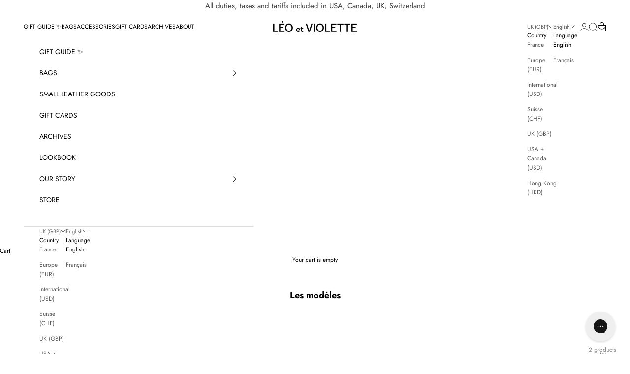

--- FILE ---
content_type: text/html; charset=utf-8
request_url: https://www.leoetviolette.com/en-uk/collections/bandoulieres
body_size: 56879
content:
<!doctype html>

<html class="no-js" lang="en" dir="ltr">
  <head>
    <meta name="p:domain_verify" content="a6e2b35da233761e59eb25faecd00dd2"/>
    <meta charset="utf-8">
    <meta name="viewport" content="width=device-width, initial-scale=1.0, height=device-height, minimum-scale=1.0, maximum-scale=5.0">

    <title>Shoulder straps</title><link rel="canonical" href="https://www.leoetviolette.com/en-uk/collections/bandoulieres"><link rel="shortcut icon" href="//www.leoetviolette.com/cdn/shop/files/favicon-3.png?v=1640087879&width=96">
      <link rel="apple-touch-icon" href="//www.leoetviolette.com/cdn/shop/files/favicon-3.png?v=1640087879&width=180"><link rel="preconnect" href="https://fonts.shopifycdn.com" crossorigin>
    <link rel="dns-prefetch" href="https://productreviews.shopifycdn.com"><link rel="preload" href="//www.leoetviolette.com/cdn/fonts/jost/jost_n4.d47a1b6347ce4a4c9f437608011273009d91f2b7.woff2" as="font" type="font/woff2" crossorigin><link rel="preload" href="//www.leoetviolette.com/cdn/fonts/jost/jost_n4.d47a1b6347ce4a4c9f437608011273009d91f2b7.woff2" as="font" type="font/woff2" crossorigin><meta property="og:type" content="website">
  <meta property="og:title" content="Shoulder straps"><meta property="og:image" content="http://www.leoetviolette.com/cdn/shop/files/master_8226962f-88ad-489b-834b-22ec948ce037.png?v=1695370953&width=2048">
  <meta property="og:image:secure_url" content="https://www.leoetviolette.com/cdn/shop/files/master_8226962f-88ad-489b-834b-22ec948ce037.png?v=1695370953&width=2048">
  <meta property="og:image:width" content="1200">
  <meta property="og:image:height" content="628"><meta property="og:url" content="https://www.leoetviolette.com/en-uk/collections/bandoulieres">
<meta property="og:site_name" content="Léo et Violette"><meta name="twitter:card" content="summary"><meta name="twitter:title" content="Shoulder straps">
  <meta name="twitter:description" content=""><meta name="twitter:image" content="https://www.leoetviolette.com/cdn/shop/files/master_8226962f-88ad-489b-834b-22ec948ce037.png?crop=center&height=1200&v=1695370953&width=1200">
  <meta name="twitter:image:alt" content="">


  <script async crossorigin fetchpriority="high" src="/cdn/shopifycloud/importmap-polyfill/es-modules-shim.2.4.0.js"></script>
<script type="application/ld+json">
  {
    "@context": "https://schema.org",
    "@type": "BreadcrumbList",
  "itemListElement": [{
      "@type": "ListItem",
      "position": 1,
      "name": "Home",
      "item": "https://www.leoetviolette.com"
    },{
          "@type": "ListItem",
          "position": 2,
          "name": "Shoulder straps",
          "item": "https://www.leoetviolette.com/en-uk/collections/bandoulieres"
        }]
  }
  </script>

<style>/* Typography (heading) */
  @font-face {
  font-family: Jost;
  font-weight: 400;
  font-style: normal;
  font-display: fallback;
  src: url("//www.leoetviolette.com/cdn/fonts/jost/jost_n4.d47a1b6347ce4a4c9f437608011273009d91f2b7.woff2") format("woff2"),
       url("//www.leoetviolette.com/cdn/fonts/jost/jost_n4.791c46290e672b3f85c3d1c651ef2efa3819eadd.woff") format("woff");
}

@font-face {
  font-family: Jost;
  font-weight: 400;
  font-style: italic;
  font-display: fallback;
  src: url("//www.leoetviolette.com/cdn/fonts/jost/jost_i4.b690098389649750ada222b9763d55796c5283a5.woff2") format("woff2"),
       url("//www.leoetviolette.com/cdn/fonts/jost/jost_i4.fd766415a47e50b9e391ae7ec04e2ae25e7e28b0.woff") format("woff");
}

/* Typography (body) */
  @font-face {
  font-family: Jost;
  font-weight: 400;
  font-style: normal;
  font-display: fallback;
  src: url("//www.leoetviolette.com/cdn/fonts/jost/jost_n4.d47a1b6347ce4a4c9f437608011273009d91f2b7.woff2") format("woff2"),
       url("//www.leoetviolette.com/cdn/fonts/jost/jost_n4.791c46290e672b3f85c3d1c651ef2efa3819eadd.woff") format("woff");
}

@font-face {
  font-family: Jost;
  font-weight: 400;
  font-style: italic;
  font-display: fallback;
  src: url("//www.leoetviolette.com/cdn/fonts/jost/jost_i4.b690098389649750ada222b9763d55796c5283a5.woff2") format("woff2"),
       url("//www.leoetviolette.com/cdn/fonts/jost/jost_i4.fd766415a47e50b9e391ae7ec04e2ae25e7e28b0.woff") format("woff");
}

@font-face {
  font-family: Jost;
  font-weight: 700;
  font-style: normal;
  font-display: fallback;
  src: url("//www.leoetviolette.com/cdn/fonts/jost/jost_n7.921dc18c13fa0b0c94c5e2517ffe06139c3615a3.woff2") format("woff2"),
       url("//www.leoetviolette.com/cdn/fonts/jost/jost_n7.cbfc16c98c1e195f46c536e775e4e959c5f2f22b.woff") format("woff");
}

@font-face {
  font-family: Jost;
  font-weight: 700;
  font-style: italic;
  font-display: fallback;
  src: url("//www.leoetviolette.com/cdn/fonts/jost/jost_i7.d8201b854e41e19d7ed9b1a31fe4fe71deea6d3f.woff2") format("woff2"),
       url("//www.leoetviolette.com/cdn/fonts/jost/jost_i7.eae515c34e26b6c853efddc3fc0c552e0de63757.woff") format("woff");
}

:root {
    /* Container */
    --container-max-width: 100%;
    --container-xxs-max-width: 27.5rem; /* 440px */
    --container-xs-max-width: 42.5rem; /* 680px */
    --container-sm-max-width: 61.25rem; /* 980px */
    --container-md-max-width: 71.875rem; /* 1150px */
    --container-lg-max-width: 78.75rem; /* 1260px */
    --container-xl-max-width: 85rem; /* 1360px */
    --container-gutter: 1.25rem;

    --section-with-border-vertical-spacing: 2rem;
    --section-with-border-vertical-spacing-tight:2rem;
    --section-without-border-vertical-spacing:2.5rem;
    --section-without-border-vertical-spacing-tight:2rem;

    --section-stack-gap:2.25rem;
    --section-stack-gap-tight: 2.25rem;

    /* Form settings */
    --form-gap: 1.25rem; /* Gap between fieldset and submit button */
    --fieldset-gap: 1rem; /* Gap between each form input within a fieldset */
    --form-control-gap: 0.625rem; /* Gap between input and label (ignored for floating label) */
    --checkbox-control-gap: 0.75rem; /* Horizontal gap between checkbox and its associated label */
    --input-padding-block: 0.65rem; /* Vertical padding for input, textarea and native select */
    --input-padding-inline: 0.8rem; /* Horizontal padding for input, textarea and native select */
    --checkbox-size: 0.875rem; /* Size (width and height) for checkbox */

    /* Other sizes */
    --sticky-area-height: calc(var(--announcement-bar-is-sticky, 0) * var(--announcement-bar-height, 0px) + var(--header-is-sticky, 0) * var(--header-height, 0px));

    /* RTL support */
    --transform-logical-flip: 1;
    --transform-origin-start: left;
    --transform-origin-end: right;

    /**
     * ---------------------------------------------------------------------
     * TYPOGRAPHY
     * ---------------------------------------------------------------------
     */

    /* Font properties */
    --heading-font-family: Jost, sans-serif;
    --heading-font-weight: 400;
    --heading-font-style: normal;
    --heading-text-transform: normal;
    --heading-letter-spacing: 0.0em;
    --text-font-family: Jost, sans-serif;
    --text-font-weight: 400;
    --text-font-style: normal;
    --text-letter-spacing: 0.0em;
    --button-font: var(--text-font-style) var(--text-font-weight) var(--text-sm) / 1.65 var(--text-font-family);
    --button-text-transform: uppercase;
    --button-letter-spacing: 0.0em;

    /* Font sizes */--text-heading-size-factor: 1.2;
    --text-h1: max(0.6875rem, clamp(1.375rem, 1.146341463414634rem + 0.975609756097561vw, 2rem) * var(--text-heading-size-factor));
    --text-h2: max(0.6875rem, clamp(1.25rem, 1.0670731707317074rem + 0.7804878048780488vw, 1.75rem) * var(--text-heading-size-factor));
    --text-h3: max(0.6875rem, clamp(1.125rem, 1.0335365853658536rem + 0.3902439024390244vw, 1.375rem) * var(--text-heading-size-factor));
    --text-h4: max(0.6875rem, clamp(1rem, 0.9542682926829268rem + 0.1951219512195122vw, 1.125rem) * var(--text-heading-size-factor));
    --text-h5: calc(0.875rem * var(--text-heading-size-factor));
    --text-h6: calc(0.75rem * var(--text-heading-size-factor));

    --text-xs: 0.6875rem;
    --text-sm: 0.75rem;
    --text-base: 0.8125rem;
    --text-lg: 0.9375rem;
    --text-xl: 1.0rem;

    /**
     * ---------------------------------------------------------------------
     * COLORS
     * ---------------------------------------------------------------------
     */

    /* Color settings */--accent: 0 0 0;
    --text-primary: 0 0 0;
    --background-primary: 255 255 255;
    --background-secondary: 255 255 255;
    --border-color: 217 217 217;
    --page-overlay: 0 0 0 / 0.4;

    /* Button colors */
    --button-background-primary: 0 0 0;
    --button-text-primary: 255 255 255;

    /* Status colors */
    --success-background: 212 227 203;
    --success-text: 48 122 7;
    --warning-background: 253 241 224;
    --warning-text: 237 138 0;
    --error-background: 243 204 204;
    --error-text: 203 43 43;

    /* Product colors */
    --on-sale-text: 0 0 0;
    --on-sale-badge-background: 0 0 0;
    --on-sale-badge-text: 255 255 255;
    --sold-out-badge-background: 239 239 239;
    --sold-out-badge-text: 0 0 0 / 0.65;
    --custom-badge-background: 28 28 28;
    --custom-badge-text: 255 255 255;
    --star-color: 28 28 28;

    /* Header colors */--header-background: 255 255 255;
    --header-text: 0 0 0;
    --header-border-color: 217 217 217;

    /* Footer colors */--footer-background: 255 255 255;
    --footer-text: 0 0 0;
    --footer-border-color: 217 217 217;

    /* Modal colors */--modal-background: 255 255 255;
    --modal-text: 28 28 28;
    --modal-border-color: 221 221 221;

    /* Drawer colors (reuse the same as modal) */
    --drawer-background: 255 255 255;
    --drawer-text: 28 28 28;
    --drawer-border-color: 221 221 221;

    /* Popover background (uses the primary background) */
    --popover-background: 255 255 255;
    --popover-text: 0 0 0;
    --popover-border-color: 217 217 217;

    /* Rounded variables (used for border radius) */
    --rounded-full: 9999px;
    --button-border-radius: 0.0rem;
    --input-border-radius: 0.0rem;

    /* Box shadow */
    --shadow-sm: 0 2px 8px rgb(0 0 0 / 0.05);
    --shadow: 0 5px 15px rgb(0 0 0 / 0.05);
    --shadow-md: 0 5px 30px rgb(0 0 0 / 0.05);
    --shadow-block: px px px rgb(var(--text-primary) / 0.0);

    /**
     * ---------------------------------------------------------------------
     * OTHER
     * ---------------------------------------------------------------------
     */

    --checkmark-svg-url: url(//www.leoetviolette.com/cdn/shop/t/216/assets/checkmark.svg?v=77552481021870063511765898417);
    --cursor-zoom-in-svg-url: url(//www.leoetviolette.com/cdn/shop/t/216/assets/cursor-zoom-in.svg?v=179346033183326186621765898417);
  }

  [dir="rtl"]:root {
    /* RTL support */
    --transform-logical-flip: -1;
    --transform-origin-start: right;
    --transform-origin-end: left;
  }

  @media screen and (min-width: 700px) {
    :root {
      /* Typography (font size) */
      --text-xs: 0.6875rem;
      --text-sm: 0.75rem;
      --text-base: 0.75rem;
      --text-lg: 0.875rem;
      --text-xl: 1.125rem;

      /* Spacing settings */
      --container-gutter: 2rem;
    }
  }

  @media screen and (min-width: 1000px) {
    :root {
      /* Spacing settings */
      --container-gutter: 3rem;

      --section-with-border-vertical-spacing: 3rem;
      --section-with-border-vertical-spacing-tight: 3rem;
      --section-without-border-vertical-spacing: 3.5rem;
      --section-without-border-vertical-spacing-tight: 3rem;

      --section-stack-gap:2.25rem;
      --section-stack-gap-tight:2.25rem;
    }
  }
</style><script>
  document.documentElement.classList.replace('no-js', 'js');

  // This allows to expose several variables to the global scope, to be used in scripts
  window.themeVariables = {
    settings: {
      showPageTransition: false,
      pageType: "collection",
      moneyFormat: "£{{amount}}",
      moneyWithCurrencyFormat: "£{{amount}} GBP",
      currencyCodeEnabled: false,
      cartType: "drawer"
    },

    strings: {
      addToCartButton: "Add to cart",
      soldOutButton: "Sold out",
      preOrderButton: "Pre-order",
      unavailableButton: "Unavailable",
      addedToCart: "Added to your cart!",
      closeGallery: "Close gallery",
      zoomGallery: "Zoom picture",
      errorGallery: "Image cannot be loaded",
      soldOutBadge: "Sold out",
      discountBadge: "Save @@",
      sku: "SKU:",
      shippingEstimatorNoResults: "Sorry, we do not ship to your address.",
      shippingEstimatorOneResult: "There is one shipping rate for your address:",
      shippingEstimatorMultipleResults: "There are several shipping rates for your address:",
      shippingEstimatorError: "One or more error occurred while retrieving shipping rates:",
      next: "Next",
      previous: "Previous"
    },

    mediaQueries: {
      'sm': 'screen and (min-width: 700px)',
      'md': 'screen and (min-width: 1000px)',
      'lg': 'screen and (min-width: 1150px)',
      'xl': 'screen and (min-width: 1400px)',
      '2xl': 'screen and (min-width: 1600px)',
      'sm-max': 'screen and (max-width: 699px)',
      'md-max': 'screen and (max-width: 999px)',
      'lg-max': 'screen and (max-width: 1149px)',
      'xl-max': 'screen and (max-width: 1399px)',
      '2xl-max': 'screen and (max-width: 1599px)',
      'motion-safe': '(prefers-reduced-motion: no-preference)',
      'motion-reduce': '(prefers-reduced-motion: reduce)',
      'supports-hover': 'screen and (pointer: fine)',
      'supports-touch': 'screen and (hover: none)'
    }
  };</script><script async src="//www.leoetviolette.com/cdn/shop/t/216/assets/es-module-shims.min.js?v=41244696521020306371765898373"></script>

    <script type="importmap">{
        "imports": {
          "vendor": "//www.leoetviolette.com/cdn/shop/t/216/assets/vendor.min.js?v=114730757745344854631765898378",
          "theme": "//www.leoetviolette.com/cdn/shop/t/216/assets/theme.js?v=89206735104104781961765899341",
          "photoswipe": "//www.leoetviolette.com/cdn/shop/t/216/assets/photoswipe.min.js?v=30761459775438637251765898374"
        }
      }
    </script>

    <script type="module" src="//www.leoetviolette.com/cdn/shop/t/216/assets/vendor.min.js?v=114730757745344854631765898378"></script>
    <script type="module" src="//www.leoetviolette.com/cdn/shop/t/216/assets/theme.js?v=89206735104104781961765899341"></script>
	  <script src="https://code.jquery.com/jquery-3.4.1.min.js" integrity="sha256-CSXorXvZcTkaix6Yvo6HppcZGetbYMGWSFlBw8HfCJo=" crossorigin="anonymous"></script>

    <!-- Swiper JS -->
    <script src="https://cdn.jsdelivr.net/npm/swiper/swiper-bundle.min.js"></script>
    <link rel="stylesheet" href="https://cdn.jsdelivr.net/npm/swiper@10/swiper-bundle.min.css">

    <script type="module" src="//www.leoetviolette.com/cdn/shop/t/216/assets/custom.js?v=72460745719277776651765898371"></script>

    <script>window.performance && window.performance.mark && window.performance.mark('shopify.content_for_header.start');</script><meta name="facebook-domain-verification" content="8q116dlq52j3papjjpgilawawnm1uv">
<meta id="shopify-digital-wallet" name="shopify-digital-wallet" content="/2256723/digital_wallets/dialog">
<meta name="shopify-checkout-api-token" content="68b3a91a025813c8a0de22734b91ff34">
<meta id="in-context-paypal-metadata" data-shop-id="2256723" data-venmo-supported="false" data-environment="production" data-locale="en_US" data-paypal-v4="true" data-currency="GBP">
<link rel="alternate" type="application/atom+xml" title="Feed" href="/en-uk/collections/bandoulieres.atom" />
<link rel="alternate" hreflang="x-default" href="https://www.leoetviolette.com/collections/bandoulieres">
<link rel="alternate" hreflang="en-US" href="https://www.leoetviolette.com/en-us/collections/bandoulieres">
<link rel="alternate" hreflang="fr-US" href="https://www.leoetviolette.com/fr-us/collections/bandoulieres">
<link rel="alternate" hreflang="en-CA" href="https://www.leoetviolette.com/en-us/collections/bandoulieres">
<link rel="alternate" hreflang="fr-CA" href="https://www.leoetviolette.com/fr-us/collections/bandoulieres">
<link rel="alternate" hreflang="fr-CH" href="https://www.leoetviolette.com/fr-ch/collections/bandoulieres">
<link rel="alternate" hreflang="en-CH" href="https://www.leoetviolette.com/en-ch/collections/bandoulieres">
<link rel="alternate" hreflang="en-GB" href="https://www.leoetviolette.com/en-uk/collections/bandoulieres">
<link rel="alternate" hreflang="fr-GB" href="https://www.leoetviolette.com/fr-uk/collections/bandoulieres">
<link rel="alternate" hreflang="en-AE" href="https://www.leoetviolette.com/en-int/collections/bandoulieres">
<link rel="alternate" hreflang="en-AF" href="https://www.leoetviolette.com/en-int/collections/bandoulieres">
<link rel="alternate" hreflang="en-AL" href="https://www.leoetviolette.com/en-int/collections/bandoulieres">
<link rel="alternate" hreflang="en-AM" href="https://www.leoetviolette.com/en-int/collections/bandoulieres">
<link rel="alternate" hreflang="en-AU" href="https://www.leoetviolette.com/en-int/collections/bandoulieres">
<link rel="alternate" hreflang="en-AX" href="https://www.leoetviolette.com/en-int/collections/bandoulieres">
<link rel="alternate" hreflang="en-AZ" href="https://www.leoetviolette.com/en-int/collections/bandoulieres">
<link rel="alternate" hreflang="en-BD" href="https://www.leoetviolette.com/en-int/collections/bandoulieres">
<link rel="alternate" hreflang="en-BH" href="https://www.leoetviolette.com/en-int/collections/bandoulieres">
<link rel="alternate" hreflang="en-BN" href="https://www.leoetviolette.com/en-int/collections/bandoulieres">
<link rel="alternate" hreflang="en-BT" href="https://www.leoetviolette.com/en-int/collections/bandoulieres">
<link rel="alternate" hreflang="en-BV" href="https://www.leoetviolette.com/en-int/collections/bandoulieres">
<link rel="alternate" hreflang="en-BY" href="https://www.leoetviolette.com/en-int/collections/bandoulieres">
<link rel="alternate" hreflang="en-CC" href="https://www.leoetviolette.com/en-int/collections/bandoulieres">
<link rel="alternate" hreflang="en-CK" href="https://www.leoetviolette.com/en-int/collections/bandoulieres">
<link rel="alternate" hreflang="en-CN" href="https://www.leoetviolette.com/en-int/collections/bandoulieres">
<link rel="alternate" hreflang="en-CX" href="https://www.leoetviolette.com/en-int/collections/bandoulieres">
<link rel="alternate" hreflang="en-FJ" href="https://www.leoetviolette.com/en-int/collections/bandoulieres">
<link rel="alternate" hreflang="en-GG" href="https://www.leoetviolette.com/en-int/collections/bandoulieres">
<link rel="alternate" hreflang="en-GL" href="https://www.leoetviolette.com/en-int/collections/bandoulieres">
<link rel="alternate" hreflang="en-ID" href="https://www.leoetviolette.com/en-int/collections/bandoulieres">
<link rel="alternate" hreflang="en-IL" href="https://www.leoetviolette.com/en-int/collections/bandoulieres">
<link rel="alternate" hreflang="en-IM" href="https://www.leoetviolette.com/en-int/collections/bandoulieres">
<link rel="alternate" hreflang="en-IN" href="https://www.leoetviolette.com/en-int/collections/bandoulieres">
<link rel="alternate" hreflang="en-IO" href="https://www.leoetviolette.com/en-int/collections/bandoulieres">
<link rel="alternate" hreflang="en-IQ" href="https://www.leoetviolette.com/en-int/collections/bandoulieres">
<link rel="alternate" hreflang="en-IS" href="https://www.leoetviolette.com/en-int/collections/bandoulieres">
<link rel="alternate" hreflang="en-JO" href="https://www.leoetviolette.com/en-int/collections/bandoulieres">
<link rel="alternate" hreflang="en-JP" href="https://www.leoetviolette.com/en-int/collections/bandoulieres">
<link rel="alternate" hreflang="en-KG" href="https://www.leoetviolette.com/en-int/collections/bandoulieres">
<link rel="alternate" hreflang="en-KH" href="https://www.leoetviolette.com/en-int/collections/bandoulieres">
<link rel="alternate" hreflang="en-KI" href="https://www.leoetviolette.com/en-int/collections/bandoulieres">
<link rel="alternate" hreflang="en-KR" href="https://www.leoetviolette.com/en-int/collections/bandoulieres">
<link rel="alternate" hreflang="en-KW" href="https://www.leoetviolette.com/en-int/collections/bandoulieres">
<link rel="alternate" hreflang="en-KZ" href="https://www.leoetviolette.com/en-int/collections/bandoulieres">
<link rel="alternate" hreflang="en-LA" href="https://www.leoetviolette.com/en-int/collections/bandoulieres">
<link rel="alternate" hreflang="en-LB" href="https://www.leoetviolette.com/en-int/collections/bandoulieres">
<link rel="alternate" hreflang="en-LK" href="https://www.leoetviolette.com/en-int/collections/bandoulieres">
<link rel="alternate" hreflang="en-MM" href="https://www.leoetviolette.com/en-int/collections/bandoulieres">
<link rel="alternate" hreflang="en-MN" href="https://www.leoetviolette.com/en-int/collections/bandoulieres">
<link rel="alternate" hreflang="en-MO" href="https://www.leoetviolette.com/en-int/collections/bandoulieres">
<link rel="alternate" hreflang="en-MV" href="https://www.leoetviolette.com/en-int/collections/bandoulieres">
<link rel="alternate" hreflang="en-MX" href="https://www.leoetviolette.com/en-int/collections/bandoulieres">
<link rel="alternate" hreflang="en-MY" href="https://www.leoetviolette.com/en-int/collections/bandoulieres">
<link rel="alternate" hreflang="en-NC" href="https://www.leoetviolette.com/en-int/collections/bandoulieres">
<link rel="alternate" hreflang="en-NF" href="https://www.leoetviolette.com/en-int/collections/bandoulieres">
<link rel="alternate" hreflang="en-NP" href="https://www.leoetviolette.com/en-int/collections/bandoulieres">
<link rel="alternate" hreflang="en-NR" href="https://www.leoetviolette.com/en-int/collections/bandoulieres">
<link rel="alternate" hreflang="en-NU" href="https://www.leoetviolette.com/en-int/collections/bandoulieres">
<link rel="alternate" hreflang="en-NZ" href="https://www.leoetviolette.com/en-int/collections/bandoulieres">
<link rel="alternate" hreflang="en-OM" href="https://www.leoetviolette.com/en-int/collections/bandoulieres">
<link rel="alternate" hreflang="en-PF" href="https://www.leoetviolette.com/en-int/collections/bandoulieres">
<link rel="alternate" hreflang="en-PG" href="https://www.leoetviolette.com/en-int/collections/bandoulieres">
<link rel="alternate" hreflang="en-PH" href="https://www.leoetviolette.com/en-int/collections/bandoulieres">
<link rel="alternate" hreflang="en-PK" href="https://www.leoetviolette.com/en-int/collections/bandoulieres">
<link rel="alternate" hreflang="en-PN" href="https://www.leoetviolette.com/en-int/collections/bandoulieres">
<link rel="alternate" hreflang="en-PS" href="https://www.leoetviolette.com/en-int/collections/bandoulieres">
<link rel="alternate" hreflang="en-QA" href="https://www.leoetviolette.com/en-int/collections/bandoulieres">
<link rel="alternate" hreflang="en-RO" href="https://www.leoetviolette.com/en-int/collections/bandoulieres">
<link rel="alternate" hreflang="en-RU" href="https://www.leoetviolette.com/en-int/collections/bandoulieres">
<link rel="alternate" hreflang="en-SA" href="https://www.leoetviolette.com/en-int/collections/bandoulieres">
<link rel="alternate" hreflang="en-SB" href="https://www.leoetviolette.com/en-int/collections/bandoulieres">
<link rel="alternate" hreflang="en-SG" href="https://www.leoetviolette.com/en-int/collections/bandoulieres">
<link rel="alternate" hreflang="en-SK" href="https://www.leoetviolette.com/en-int/collections/bandoulieres">
<link rel="alternate" hreflang="en-TH" href="https://www.leoetviolette.com/en-int/collections/bandoulieres">
<link rel="alternate" hreflang="en-TJ" href="https://www.leoetviolette.com/en-int/collections/bandoulieres">
<link rel="alternate" hreflang="en-TK" href="https://www.leoetviolette.com/en-int/collections/bandoulieres">
<link rel="alternate" hreflang="en-TL" href="https://www.leoetviolette.com/en-int/collections/bandoulieres">
<link rel="alternate" hreflang="en-TM" href="https://www.leoetviolette.com/en-int/collections/bandoulieres">
<link rel="alternate" hreflang="en-TO" href="https://www.leoetviolette.com/en-int/collections/bandoulieres">
<link rel="alternate" hreflang="en-TR" href="https://www.leoetviolette.com/en-int/collections/bandoulieres">
<link rel="alternate" hreflang="en-TV" href="https://www.leoetviolette.com/en-int/collections/bandoulieres">
<link rel="alternate" hreflang="en-TW" href="https://www.leoetviolette.com/en-int/collections/bandoulieres">
<link rel="alternate" hreflang="en-UA" href="https://www.leoetviolette.com/en-int/collections/bandoulieres">
<link rel="alternate" hreflang="en-UZ" href="https://www.leoetviolette.com/en-int/collections/bandoulieres">
<link rel="alternate" hreflang="en-VA" href="https://www.leoetviolette.com/en-int/collections/bandoulieres">
<link rel="alternate" hreflang="en-VN" href="https://www.leoetviolette.com/en-int/collections/bandoulieres">
<link rel="alternate" hreflang="en-VU" href="https://www.leoetviolette.com/en-int/collections/bandoulieres">
<link rel="alternate" hreflang="en-WF" href="https://www.leoetviolette.com/en-int/collections/bandoulieres">
<link rel="alternate" hreflang="en-WS" href="https://www.leoetviolette.com/en-int/collections/bandoulieres">
<link rel="alternate" hreflang="en-XK" href="https://www.leoetviolette.com/en-int/collections/bandoulieres">
<link rel="alternate" hreflang="en-YE" href="https://www.leoetviolette.com/en-int/collections/bandoulieres">
<link rel="alternate" hreflang="en-YT" href="https://www.leoetviolette.com/en-int/collections/bandoulieres">
<link rel="alternate" hreflang="en-MQ" href="https://www.leoetviolette.com/en-int/collections/bandoulieres">
<link rel="alternate" hreflang="en-MU" href="https://www.leoetviolette.com/en-int/collections/bandoulieres">
<link rel="alternate" hreflang="en-AD" href="https://www.leoetviolette.com/en-eu/collections/bandoulieres">
<link rel="alternate" hreflang="fr-AD" href="https://www.leoetviolette.com/fr-eu/collections/bandoulieres">
<link rel="alternate" hreflang="en-AT" href="https://www.leoetviolette.com/en-eu/collections/bandoulieres">
<link rel="alternate" hreflang="fr-AT" href="https://www.leoetviolette.com/fr-eu/collections/bandoulieres">
<link rel="alternate" hreflang="en-BE" href="https://www.leoetviolette.com/en-eu/collections/bandoulieres">
<link rel="alternate" hreflang="fr-BE" href="https://www.leoetviolette.com/fr-eu/collections/bandoulieres">
<link rel="alternate" hreflang="en-BA" href="https://www.leoetviolette.com/en-eu/collections/bandoulieres">
<link rel="alternate" hreflang="fr-BA" href="https://www.leoetviolette.com/fr-eu/collections/bandoulieres">
<link rel="alternate" hreflang="en-BG" href="https://www.leoetviolette.com/en-eu/collections/bandoulieres">
<link rel="alternate" hreflang="fr-BG" href="https://www.leoetviolette.com/fr-eu/collections/bandoulieres">
<link rel="alternate" hreflang="en-HR" href="https://www.leoetviolette.com/en-eu/collections/bandoulieres">
<link rel="alternate" hreflang="fr-HR" href="https://www.leoetviolette.com/fr-eu/collections/bandoulieres">
<link rel="alternate" hreflang="en-CY" href="https://www.leoetviolette.com/en-eu/collections/bandoulieres">
<link rel="alternate" hreflang="fr-CY" href="https://www.leoetviolette.com/fr-eu/collections/bandoulieres">
<link rel="alternate" hreflang="en-CZ" href="https://www.leoetviolette.com/en-eu/collections/bandoulieres">
<link rel="alternate" hreflang="fr-CZ" href="https://www.leoetviolette.com/fr-eu/collections/bandoulieres">
<link rel="alternate" hreflang="en-DK" href="https://www.leoetviolette.com/en-eu/collections/bandoulieres">
<link rel="alternate" hreflang="fr-DK" href="https://www.leoetviolette.com/fr-eu/collections/bandoulieres">
<link rel="alternate" hreflang="en-EE" href="https://www.leoetviolette.com/en-eu/collections/bandoulieres">
<link rel="alternate" hreflang="fr-EE" href="https://www.leoetviolette.com/fr-eu/collections/bandoulieres">
<link rel="alternate" hreflang="en-FO" href="https://www.leoetviolette.com/en-eu/collections/bandoulieres">
<link rel="alternate" hreflang="fr-FO" href="https://www.leoetviolette.com/fr-eu/collections/bandoulieres">
<link rel="alternate" hreflang="en-FI" href="https://www.leoetviolette.com/en-eu/collections/bandoulieres">
<link rel="alternate" hreflang="fr-FI" href="https://www.leoetviolette.com/fr-eu/collections/bandoulieres">
<link rel="alternate" hreflang="en-GE" href="https://www.leoetviolette.com/en-eu/collections/bandoulieres">
<link rel="alternate" hreflang="fr-GE" href="https://www.leoetviolette.com/fr-eu/collections/bandoulieres">
<link rel="alternate" hreflang="en-DE" href="https://www.leoetviolette.com/en-eu/collections/bandoulieres">
<link rel="alternate" hreflang="fr-DE" href="https://www.leoetviolette.com/fr-eu/collections/bandoulieres">
<link rel="alternate" hreflang="en-GI" href="https://www.leoetviolette.com/en-eu/collections/bandoulieres">
<link rel="alternate" hreflang="fr-GI" href="https://www.leoetviolette.com/fr-eu/collections/bandoulieres">
<link rel="alternate" hreflang="en-GR" href="https://www.leoetviolette.com/en-eu/collections/bandoulieres">
<link rel="alternate" hreflang="fr-GR" href="https://www.leoetviolette.com/fr-eu/collections/bandoulieres">
<link rel="alternate" hreflang="en-GP" href="https://www.leoetviolette.com/en-eu/collections/bandoulieres">
<link rel="alternate" hreflang="fr-GP" href="https://www.leoetviolette.com/fr-eu/collections/bandoulieres">
<link rel="alternate" hreflang="en-HU" href="https://www.leoetviolette.com/en-eu/collections/bandoulieres">
<link rel="alternate" hreflang="fr-HU" href="https://www.leoetviolette.com/fr-eu/collections/bandoulieres">
<link rel="alternate" hreflang="en-IE" href="https://www.leoetviolette.com/en-eu/collections/bandoulieres">
<link rel="alternate" hreflang="fr-IE" href="https://www.leoetviolette.com/fr-eu/collections/bandoulieres">
<link rel="alternate" hreflang="en-IT" href="https://www.leoetviolette.com/en-eu/collections/bandoulieres">
<link rel="alternate" hreflang="fr-IT" href="https://www.leoetviolette.com/fr-eu/collections/bandoulieres">
<link rel="alternate" hreflang="en-JE" href="https://www.leoetviolette.com/en-eu/collections/bandoulieres">
<link rel="alternate" hreflang="fr-JE" href="https://www.leoetviolette.com/fr-eu/collections/bandoulieres">
<link rel="alternate" hreflang="en-LV" href="https://www.leoetviolette.com/en-eu/collections/bandoulieres">
<link rel="alternate" hreflang="fr-LV" href="https://www.leoetviolette.com/fr-eu/collections/bandoulieres">
<link rel="alternate" hreflang="en-LI" href="https://www.leoetviolette.com/en-eu/collections/bandoulieres">
<link rel="alternate" hreflang="fr-LI" href="https://www.leoetviolette.com/fr-eu/collections/bandoulieres">
<link rel="alternate" hreflang="en-LT" href="https://www.leoetviolette.com/en-eu/collections/bandoulieres">
<link rel="alternate" hreflang="fr-LT" href="https://www.leoetviolette.com/fr-eu/collections/bandoulieres">
<link rel="alternate" hreflang="en-LU" href="https://www.leoetviolette.com/en-eu/collections/bandoulieres">
<link rel="alternate" hreflang="fr-LU" href="https://www.leoetviolette.com/fr-eu/collections/bandoulieres">
<link rel="alternate" hreflang="en-MK" href="https://www.leoetviolette.com/en-eu/collections/bandoulieres">
<link rel="alternate" hreflang="fr-MK" href="https://www.leoetviolette.com/fr-eu/collections/bandoulieres">
<link rel="alternate" hreflang="en-MT" href="https://www.leoetviolette.com/en-eu/collections/bandoulieres">
<link rel="alternate" hreflang="fr-MT" href="https://www.leoetviolette.com/fr-eu/collections/bandoulieres">
<link rel="alternate" hreflang="en-MD" href="https://www.leoetviolette.com/en-eu/collections/bandoulieres">
<link rel="alternate" hreflang="fr-MD" href="https://www.leoetviolette.com/fr-eu/collections/bandoulieres">
<link rel="alternate" hreflang="en-MC" href="https://www.leoetviolette.com/en-eu/collections/bandoulieres">
<link rel="alternate" hreflang="fr-MC" href="https://www.leoetviolette.com/fr-eu/collections/bandoulieres">
<link rel="alternate" hreflang="en-ME" href="https://www.leoetviolette.com/en-eu/collections/bandoulieres">
<link rel="alternate" hreflang="fr-ME" href="https://www.leoetviolette.com/fr-eu/collections/bandoulieres">
<link rel="alternate" hreflang="en-NL" href="https://www.leoetviolette.com/en-eu/collections/bandoulieres">
<link rel="alternate" hreflang="fr-NL" href="https://www.leoetviolette.com/fr-eu/collections/bandoulieres">
<link rel="alternate" hreflang="en-NO" href="https://www.leoetviolette.com/en-eu/collections/bandoulieres">
<link rel="alternate" hreflang="fr-NO" href="https://www.leoetviolette.com/fr-eu/collections/bandoulieres">
<link rel="alternate" hreflang="en-PL" href="https://www.leoetviolette.com/en-eu/collections/bandoulieres">
<link rel="alternate" hreflang="fr-PL" href="https://www.leoetviolette.com/fr-eu/collections/bandoulieres">
<link rel="alternate" hreflang="en-PT" href="https://www.leoetviolette.com/en-eu/collections/bandoulieres">
<link rel="alternate" hreflang="fr-PT" href="https://www.leoetviolette.com/fr-eu/collections/bandoulieres">
<link rel="alternate" hreflang="en-RE" href="https://www.leoetviolette.com/en-eu/collections/bandoulieres">
<link rel="alternate" hreflang="fr-RE" href="https://www.leoetviolette.com/fr-eu/collections/bandoulieres">
<link rel="alternate" hreflang="en-SM" href="https://www.leoetviolette.com/en-eu/collections/bandoulieres">
<link rel="alternate" hreflang="fr-SM" href="https://www.leoetviolette.com/fr-eu/collections/bandoulieres">
<link rel="alternate" hreflang="en-RS" href="https://www.leoetviolette.com/en-eu/collections/bandoulieres">
<link rel="alternate" hreflang="fr-RS" href="https://www.leoetviolette.com/fr-eu/collections/bandoulieres">
<link rel="alternate" hreflang="en-SI" href="https://www.leoetviolette.com/en-eu/collections/bandoulieres">
<link rel="alternate" hreflang="fr-SI" href="https://www.leoetviolette.com/fr-eu/collections/bandoulieres">
<link rel="alternate" hreflang="en-ES" href="https://www.leoetviolette.com/en-eu/collections/bandoulieres">
<link rel="alternate" hreflang="fr-ES" href="https://www.leoetviolette.com/fr-eu/collections/bandoulieres">
<link rel="alternate" hreflang="en-SJ" href="https://www.leoetviolette.com/en-eu/collections/bandoulieres">
<link rel="alternate" hreflang="fr-SJ" href="https://www.leoetviolette.com/fr-eu/collections/bandoulieres">
<link rel="alternate" hreflang="en-SE" href="https://www.leoetviolette.com/en-eu/collections/bandoulieres">
<link rel="alternate" hreflang="fr-SE" href="https://www.leoetviolette.com/fr-eu/collections/bandoulieres">
<link rel="alternate" hreflang="en-HK" href="https://www.leoetviolette.com/en-hk/collections/bandoulieres">
<link rel="alternate" hreflang="fr-HK" href="https://www.leoetviolette.com/fr-hk/collections/bandoulieres">
<link rel="alternate" hreflang="fr-FR" href="https://www.leoetviolette.com/collections/bandoulieres">
<link rel="alternate" hreflang="en-FR" href="https://www.leoetviolette.com/en/collections/bandoulieres">
<link rel="alternate" type="application/json+oembed" href="https://www.leoetviolette.com/en-uk/collections/bandoulieres.oembed">
<script async="async" src="/checkouts/internal/preloads.js?locale=en-GB"></script>
<link rel="preconnect" href="https://shop.app" crossorigin="anonymous">
<script async="async" src="https://shop.app/checkouts/internal/preloads.js?locale=en-GB&shop_id=2256723" crossorigin="anonymous"></script>
<script id="apple-pay-shop-capabilities" type="application/json">{"shopId":2256723,"countryCode":"FR","currencyCode":"GBP","merchantCapabilities":["supports3DS"],"merchantId":"gid:\/\/shopify\/Shop\/2256723","merchantName":"Léo et Violette","requiredBillingContactFields":["postalAddress","email","phone"],"requiredShippingContactFields":["postalAddress","email","phone"],"shippingType":"shipping","supportedNetworks":["visa","masterCard","amex","maestro"],"total":{"type":"pending","label":"Léo et Violette","amount":"1.00"},"shopifyPaymentsEnabled":true,"supportsSubscriptions":true}</script>
<script id="shopify-features" type="application/json">{"accessToken":"68b3a91a025813c8a0de22734b91ff34","betas":["rich-media-storefront-analytics"],"domain":"www.leoetviolette.com","predictiveSearch":true,"shopId":2256723,"locale":"en"}</script>
<script>var Shopify = Shopify || {};
Shopify.shop = "leoetviolette.myshopify.com";
Shopify.locale = "en";
Shopify.currency = {"active":"GBP","rate":"0.88960929358"};
Shopify.country = "GB";
Shopify.theme = {"name":"Cart upsell","id":192160825683,"schema_name":"Prestige","schema_version":"7.3.6","theme_store_id":855,"role":"main"};
Shopify.theme.handle = "null";
Shopify.theme.style = {"id":null,"handle":null};
Shopify.cdnHost = "www.leoetviolette.com/cdn";
Shopify.routes = Shopify.routes || {};
Shopify.routes.root = "/en-uk/";</script>
<script type="module">!function(o){(o.Shopify=o.Shopify||{}).modules=!0}(window);</script>
<script>!function(o){function n(){var o=[];function n(){o.push(Array.prototype.slice.apply(arguments))}return n.q=o,n}var t=o.Shopify=o.Shopify||{};t.loadFeatures=n(),t.autoloadFeatures=n()}(window);</script>
<script>
  window.ShopifyPay = window.ShopifyPay || {};
  window.ShopifyPay.apiHost = "shop.app\/pay";
  window.ShopifyPay.redirectState = null;
</script>
<script id="shop-js-analytics" type="application/json">{"pageType":"collection"}</script>
<script defer="defer" async type="module" src="//www.leoetviolette.com/cdn/shopifycloud/shop-js/modules/v2/client.init-shop-cart-sync_DtuiiIyl.en.esm.js"></script>
<script defer="defer" async type="module" src="//www.leoetviolette.com/cdn/shopifycloud/shop-js/modules/v2/chunk.common_CUHEfi5Q.esm.js"></script>
<script type="module">
  await import("//www.leoetviolette.com/cdn/shopifycloud/shop-js/modules/v2/client.init-shop-cart-sync_DtuiiIyl.en.esm.js");
await import("//www.leoetviolette.com/cdn/shopifycloud/shop-js/modules/v2/chunk.common_CUHEfi5Q.esm.js");

  window.Shopify.SignInWithShop?.initShopCartSync?.({"fedCMEnabled":true,"windoidEnabled":true});

</script>
<script>
  window.Shopify = window.Shopify || {};
  if (!window.Shopify.featureAssets) window.Shopify.featureAssets = {};
  window.Shopify.featureAssets['shop-js'] = {"shop-cart-sync":["modules/v2/client.shop-cart-sync_DFoTY42P.en.esm.js","modules/v2/chunk.common_CUHEfi5Q.esm.js"],"init-fed-cm":["modules/v2/client.init-fed-cm_D2UNy1i2.en.esm.js","modules/v2/chunk.common_CUHEfi5Q.esm.js"],"init-shop-email-lookup-coordinator":["modules/v2/client.init-shop-email-lookup-coordinator_BQEe2rDt.en.esm.js","modules/v2/chunk.common_CUHEfi5Q.esm.js"],"shop-cash-offers":["modules/v2/client.shop-cash-offers_3CTtReFF.en.esm.js","modules/v2/chunk.common_CUHEfi5Q.esm.js","modules/v2/chunk.modal_BewljZkx.esm.js"],"shop-button":["modules/v2/client.shop-button_C6oxCjDL.en.esm.js","modules/v2/chunk.common_CUHEfi5Q.esm.js"],"init-windoid":["modules/v2/client.init-windoid_5pix8xhK.en.esm.js","modules/v2/chunk.common_CUHEfi5Q.esm.js"],"avatar":["modules/v2/client.avatar_BTnouDA3.en.esm.js"],"init-shop-cart-sync":["modules/v2/client.init-shop-cart-sync_DtuiiIyl.en.esm.js","modules/v2/chunk.common_CUHEfi5Q.esm.js"],"shop-toast-manager":["modules/v2/client.shop-toast-manager_BYv_8cH1.en.esm.js","modules/v2/chunk.common_CUHEfi5Q.esm.js"],"pay-button":["modules/v2/client.pay-button_FnF9EIkY.en.esm.js","modules/v2/chunk.common_CUHEfi5Q.esm.js"],"shop-login-button":["modules/v2/client.shop-login-button_CH1KUpOf.en.esm.js","modules/v2/chunk.common_CUHEfi5Q.esm.js","modules/v2/chunk.modal_BewljZkx.esm.js"],"init-customer-accounts-sign-up":["modules/v2/client.init-customer-accounts-sign-up_aj7QGgYS.en.esm.js","modules/v2/client.shop-login-button_CH1KUpOf.en.esm.js","modules/v2/chunk.common_CUHEfi5Q.esm.js","modules/v2/chunk.modal_BewljZkx.esm.js"],"init-shop-for-new-customer-accounts":["modules/v2/client.init-shop-for-new-customer-accounts_NbnYRf_7.en.esm.js","modules/v2/client.shop-login-button_CH1KUpOf.en.esm.js","modules/v2/chunk.common_CUHEfi5Q.esm.js","modules/v2/chunk.modal_BewljZkx.esm.js"],"init-customer-accounts":["modules/v2/client.init-customer-accounts_ppedhqCH.en.esm.js","modules/v2/client.shop-login-button_CH1KUpOf.en.esm.js","modules/v2/chunk.common_CUHEfi5Q.esm.js","modules/v2/chunk.modal_BewljZkx.esm.js"],"shop-follow-button":["modules/v2/client.shop-follow-button_CMIBBa6u.en.esm.js","modules/v2/chunk.common_CUHEfi5Q.esm.js","modules/v2/chunk.modal_BewljZkx.esm.js"],"lead-capture":["modules/v2/client.lead-capture_But0hIyf.en.esm.js","modules/v2/chunk.common_CUHEfi5Q.esm.js","modules/v2/chunk.modal_BewljZkx.esm.js"],"checkout-modal":["modules/v2/client.checkout-modal_BBxc70dQ.en.esm.js","modules/v2/chunk.common_CUHEfi5Q.esm.js","modules/v2/chunk.modal_BewljZkx.esm.js"],"shop-login":["modules/v2/client.shop-login_hM3Q17Kl.en.esm.js","modules/v2/chunk.common_CUHEfi5Q.esm.js","modules/v2/chunk.modal_BewljZkx.esm.js"],"payment-terms":["modules/v2/client.payment-terms_CAtGlQYS.en.esm.js","modules/v2/chunk.common_CUHEfi5Q.esm.js","modules/v2/chunk.modal_BewljZkx.esm.js"]};
</script>
<script>(function() {
  var isLoaded = false;
  function asyncLoad() {
    if (isLoaded) return;
    isLoaded = true;
    var urls = ["https:\/\/cdn.shipup.co\/latest_v2\/shipup-shopify.js?shop=leoetviolette.myshopify.com","https:\/\/ecommplugins-scripts.trustpilot.com\/v2.1\/js\/header.min.js?settings=eyJrZXkiOiI2d2s4REpDcEtGZDBHU2JMIiwicyI6Im5vbmUifQ==\u0026shop=leoetviolette.myshopify.com","https:\/\/ecommplugins-trustboxsettings.trustpilot.com\/leoetviolette.myshopify.com.js?settings=1662995234221\u0026shop=leoetviolette.myshopify.com","https:\/\/s3.amazonaws.com\/pixelpop\/usercontent\/scripts\/d80827e7-ecd5-4216-927c-216a5bbc1d51\/pixelpop.js?shop=leoetviolette.myshopify.com","https:\/\/maps.boxtal.com\/api\/v2\/maps-shopify\/script.js?shop=leoetviolette.myshopify.com","https:\/\/bigblueprod-fast-tags.web.app\/shopify\/main.js?shop=leoetviolette.myshopify.com#eyJhbGciOiJFUzI1NiIsImtpZCI6InExZHNwamdqdGUiLCJ0eXAiOiJKV1QifQ.eyJleHAiOjE3NjcyNTE3MTIsImlzcyI6Imh0dHBzOi8vY2hlY2tvdXQtYXBpLmJp","https:\/\/bigblueprod-fast-tags.web.app\/shopify\/2.js?shop=leoetviolette.myshopify.com#Z2JsdWUuY28vIiwic3ViIjoic19sZW92MDAwMSJ9.X8bF2H24MrKTN06EVEgxEeAEOVQZpgdcBBVenZWP1xWHlTvA-kgE-Rth1RUvZ8H1ED25bKBqWGb8PBM6sT9eBA","\/\/backinstock.useamp.com\/widget\/73220_1765516700.js?category=bis\u0026v=6\u0026shop=leoetviolette.myshopify.com"];
    for (var i = 0; i < urls.length; i++) {
      var s = document.createElement('script');
      s.type = 'text/javascript';
      s.async = true;
      s.src = urls[i];
      var x = document.getElementsByTagName('script')[0];
      x.parentNode.insertBefore(s, x);
    }
  };
  if(window.attachEvent) {
    window.attachEvent('onload', asyncLoad);
  } else {
    window.addEventListener('load', asyncLoad, false);
  }
})();</script>
<script id="__st">var __st={"a":2256723,"offset":3600,"reqid":"b4ddc08b-9093-49c0-a382-a7c18fc784a9-1767032598","pageurl":"www.leoetviolette.com\/en-uk\/collections\/bandoulieres","u":"8fa7d92578ee","p":"collection","rtyp":"collection","rid":269221789814};</script>
<script>window.ShopifyPaypalV4VisibilityTracking = true;</script>
<script id="captcha-bootstrap">!function(){'use strict';const t='contact',e='account',n='new_comment',o=[[t,t],['blogs',n],['comments',n],[t,'customer']],c=[[e,'customer_login'],[e,'guest_login'],[e,'recover_customer_password'],[e,'create_customer']],r=t=>t.map((([t,e])=>`form[action*='/${t}']:not([data-nocaptcha='true']) input[name='form_type'][value='${e}']`)).join(','),a=t=>()=>t?[...document.querySelectorAll(t)].map((t=>t.form)):[];function s(){const t=[...o],e=r(t);return a(e)}const i='password',u='form_key',d=['recaptcha-v3-token','g-recaptcha-response','h-captcha-response',i],f=()=>{try{return window.sessionStorage}catch{return}},m='__shopify_v',_=t=>t.elements[u];function p(t,e,n=!1){try{const o=window.sessionStorage,c=JSON.parse(o.getItem(e)),{data:r}=function(t){const{data:e,action:n}=t;return t[m]||n?{data:e,action:n}:{data:t,action:n}}(c);for(const[e,n]of Object.entries(r))t.elements[e]&&(t.elements[e].value=n);n&&o.removeItem(e)}catch(o){console.error('form repopulation failed',{error:o})}}const l='form_type',E='cptcha';function T(t){t.dataset[E]=!0}const w=window,h=w.document,L='Shopify',v='ce_forms',y='captcha';let A=!1;((t,e)=>{const n=(g='f06e6c50-85a8-45c8-87d0-21a2b65856fe',I='https://cdn.shopify.com/shopifycloud/storefront-forms-hcaptcha/ce_storefront_forms_captcha_hcaptcha.v1.5.2.iife.js',D={infoText:'Protected by hCaptcha',privacyText:'Privacy',termsText:'Terms'},(t,e,n)=>{const o=w[L][v],c=o.bindForm;if(c)return c(t,g,e,D).then(n);var r;o.q.push([[t,g,e,D],n]),r=I,A||(h.body.append(Object.assign(h.createElement('script'),{id:'captcha-provider',async:!0,src:r})),A=!0)});var g,I,D;w[L]=w[L]||{},w[L][v]=w[L][v]||{},w[L][v].q=[],w[L][y]=w[L][y]||{},w[L][y].protect=function(t,e){n(t,void 0,e),T(t)},Object.freeze(w[L][y]),function(t,e,n,w,h,L){const[v,y,A,g]=function(t,e,n){const i=e?o:[],u=t?c:[],d=[...i,...u],f=r(d),m=r(i),_=r(d.filter((([t,e])=>n.includes(e))));return[a(f),a(m),a(_),s()]}(w,h,L),I=t=>{const e=t.target;return e instanceof HTMLFormElement?e:e&&e.form},D=t=>v().includes(t);t.addEventListener('submit',(t=>{const e=I(t);if(!e)return;const n=D(e)&&!e.dataset.hcaptchaBound&&!e.dataset.recaptchaBound,o=_(e),c=g().includes(e)&&(!o||!o.value);(n||c)&&t.preventDefault(),c&&!n&&(function(t){try{if(!f())return;!function(t){const e=f();if(!e)return;const n=_(t);if(!n)return;const o=n.value;o&&e.removeItem(o)}(t);const e=Array.from(Array(32),(()=>Math.random().toString(36)[2])).join('');!function(t,e){_(t)||t.append(Object.assign(document.createElement('input'),{type:'hidden',name:u})),t.elements[u].value=e}(t,e),function(t,e){const n=f();if(!n)return;const o=[...t.querySelectorAll(`input[type='${i}']`)].map((({name:t})=>t)),c=[...d,...o],r={};for(const[a,s]of new FormData(t).entries())c.includes(a)||(r[a]=s);n.setItem(e,JSON.stringify({[m]:1,action:t.action,data:r}))}(t,e)}catch(e){console.error('failed to persist form',e)}}(e),e.submit())}));const S=(t,e)=>{t&&!t.dataset[E]&&(n(t,e.some((e=>e===t))),T(t))};for(const o of['focusin','change'])t.addEventListener(o,(t=>{const e=I(t);D(e)&&S(e,y())}));const B=e.get('form_key'),M=e.get(l),P=B&&M;t.addEventListener('DOMContentLoaded',(()=>{const t=y();if(P)for(const e of t)e.elements[l].value===M&&p(e,B);[...new Set([...A(),...v().filter((t=>'true'===t.dataset.shopifyCaptcha))])].forEach((e=>S(e,t)))}))}(h,new URLSearchParams(w.location.search),n,t,e,['guest_login'])})(!0,!0)}();</script>
<script integrity="sha256-4kQ18oKyAcykRKYeNunJcIwy7WH5gtpwJnB7kiuLZ1E=" data-source-attribution="shopify.loadfeatures" defer="defer" src="//www.leoetviolette.com/cdn/shopifycloud/storefront/assets/storefront/load_feature-a0a9edcb.js" crossorigin="anonymous"></script>
<script crossorigin="anonymous" defer="defer" src="//www.leoetviolette.com/cdn/shopifycloud/storefront/assets/shopify_pay/storefront-65b4c6d7.js?v=20250812"></script>
<script data-source-attribution="shopify.dynamic_checkout.dynamic.init">var Shopify=Shopify||{};Shopify.PaymentButton=Shopify.PaymentButton||{isStorefrontPortableWallets:!0,init:function(){window.Shopify.PaymentButton.init=function(){};var t=document.createElement("script");t.src="https://www.leoetviolette.com/cdn/shopifycloud/portable-wallets/latest/portable-wallets.en.js",t.type="module",document.head.appendChild(t)}};
</script>
<script data-source-attribution="shopify.dynamic_checkout.buyer_consent">
  function portableWalletsHideBuyerConsent(e){var t=document.getElementById("shopify-buyer-consent"),n=document.getElementById("shopify-subscription-policy-button");t&&n&&(t.classList.add("hidden"),t.setAttribute("aria-hidden","true"),n.removeEventListener("click",e))}function portableWalletsShowBuyerConsent(e){var t=document.getElementById("shopify-buyer-consent"),n=document.getElementById("shopify-subscription-policy-button");t&&n&&(t.classList.remove("hidden"),t.removeAttribute("aria-hidden"),n.addEventListener("click",e))}window.Shopify?.PaymentButton&&(window.Shopify.PaymentButton.hideBuyerConsent=portableWalletsHideBuyerConsent,window.Shopify.PaymentButton.showBuyerConsent=portableWalletsShowBuyerConsent);
</script>
<script data-source-attribution="shopify.dynamic_checkout.cart.bootstrap">document.addEventListener("DOMContentLoaded",(function(){function t(){return document.querySelector("shopify-accelerated-checkout-cart, shopify-accelerated-checkout")}if(t())Shopify.PaymentButton.init();else{new MutationObserver((function(e,n){t()&&(Shopify.PaymentButton.init(),n.disconnect())})).observe(document.body,{childList:!0,subtree:!0})}}));
</script>
<link id="shopify-accelerated-checkout-styles" rel="stylesheet" media="screen" href="https://www.leoetviolette.com/cdn/shopifycloud/portable-wallets/latest/accelerated-checkout-backwards-compat.css" crossorigin="anonymous">
<style id="shopify-accelerated-checkout-cart">
        #shopify-buyer-consent {
  margin-top: 1em;
  display: inline-block;
  width: 100%;
}

#shopify-buyer-consent.hidden {
  display: none;
}

#shopify-subscription-policy-button {
  background: none;
  border: none;
  padding: 0;
  text-decoration: underline;
  font-size: inherit;
  cursor: pointer;
}

#shopify-subscription-policy-button::before {
  box-shadow: none;
}

      </style>

<script>window.performance && window.performance.mark && window.performance.mark('shopify.content_for_header.end');</script>
<link href="//www.leoetviolette.com/cdn/shop/t/216/assets/theme.css?v=40170157555009780001765904296" rel="stylesheet" type="text/css" media="all" /><link href="//www.leoetviolette.com/cdn/shop/t/216/assets/custom.css?v=78528318829601113741765904915" rel="stylesheet" type="text/css" media="all" /><script>
    
    
    
    
    
    var gsf_conversion_data = {page_type : 'category', event : 'view_item_list', data : {product_data : [{variant_id : 51216842457427, product_id : 9966365376851, name : "Le Mini Duo Shopper", price : "460.00", currency : "EUR", sku : "LEOV-01MDHS-DAMA", brand : "Léo et Violette", variant : "Suede Mocha", category : "crossbody bag", quantity : "32" }, {variant_id : 51217041523027, product_id : 9966379270483, name : "Le Mini Duo Shopper", price : "460.00", currency : "EUR", sku : "LEOV-01MDHS-GRNO", brand : "Léo et Violette", variant : "Black Grain leather", category : "crossbody bag", quantity : "31" }], total_price :"920.00", shop_currency : "GBP", collection_id : "269221789814", collection_name : "Shoulder straps" }};
    
</script>

<!-- 3D -->
<script type="module" src="https://repo.power.xyz/viewer-sdk/1.0/power.viewer.sdk.js"></script>


    <!-- Just Button  -->
<script src="https://checkout-button-shopify.vercel.app/just-pay-button.js" type="module"></script>
<link  href="https://checkout-button-shopify.vercel.app/styles.css" rel="stylesheet" crossorigin>
<style>
      #just-frame-payment {
        z-index: 9999999999;
      }
</style>
<script>
    
</script><script> 
window.JUST_FETCH_DISCOUNT = async (source) => {

		if(source !== 'cart') return ''
    try {
			const cart = await fetch('./cart.js').then(el => el?.json?.())
			return cart.items.find(el => el.discounts?.[0])?.discounts?.[0]?.title
		} catch {
			return ''
		}
	}
</script> 
    <script>
    (function() {
    // Check if the URL contains "just-post-purchase"
    if (window.location.href.includes("just-post-purchase")) {
        // Create a new script element
        const script = document.createElement("script");

        // Set the script's source to the desired URL
        script.src =
            "https://checkout-postpurchase.getjust.eu/just-postpurchase.iife.js";

        // Optionally, set the script to load asynchronously
        script.async = true;

        // Append the script to the document's <head> or <body>
        document.head.appendChild(script); // or document.body.appendChild(script);
    }
})();</script>
<!-- End of Just Button  -->
<!-- BEGIN app block: shopify://apps/addingwell/blocks/aw-gtm/c8ed21e7-0ac8-4249-8c91-cbdde850b5b8 --><script
  type="module"
>
  setTimeout(async function () {
    const keySessionStorage = 'aw_settings';
    let __AW__settings = JSON.parse(sessionStorage.getItem(keySessionStorage));
    if(!__AW__settings) {
      const awSettings = await fetch(
              "/apps/addingwell-proxy",
              {
                method: "GET",
                redirect: "follow",
                headers: {'Content-Type': 'application/json', 'Access-Control-Allow-Origin': '*'}
              }
      );
      if (awSettings.ok) {
        __AW__settings = await awSettings.json();
        sessionStorage.setItem(keySessionStorage, JSON.stringify(__AW__settings));
      } else {
        console.error('Addingwell - Loading proxy error', awSettings.status);
        return;
      }
    }

    if(__AW__settings.insertGtmTag && __AW__settings.gtmId) {
      let __AW__gtmUrl = 'https://www.googletagmanager.com/gtm.js';
      let __AW__isAddingwellCdn = false;
      if(__AW__settings.insertGtmUrl && __AW__settings.gtmUrl) {
        __AW__gtmUrl = __AW__settings.gtmUrl;
        __AW__isAddingwellCdn = __AW__settings.isAddingwellCdn;
      }

      (function(w,d,s,l,i){
        w[l]=w[l]||[];w[l].push({'gtm.start':new Date().getTime(),event:'gtm.js'});
        var f=d.getElementsByTagName(s)[0],j=d.createElement(s),dl=l!='dataLayer'?'&l='+l:'';
        j.async=true;
        j.src=`${__AW__gtmUrl}?${__AW__isAddingwellCdn ? 'awl' : 'id'}=`+(__AW__isAddingwellCdn ? i.replace(/^GTM-/, '') : i)+dl;f.parentNode.insertBefore(j,f);
      })(window,document,'script',`${__AW__settings.dataLayerVariableName}`,`${__AW__settings.gtmId}`);
    }

    const __AW__getEventNameWithSuffix = (eventName) => {
      return eventName + (__AW__settings.dataLayerEventSuffix ? "_" + __AW__settings.dataLayerEventSuffix : "");
    }

    if(__AW__settings.enableDataLayer) {
      const MAX_ITEMS_BATCH = 10;
      const sendBatchEvents = (items, eventName, eventObject) => {
        let batch = [];
        for(let i  = 0; i < items.length; i++) {
          batch.push(items[i]);
          if(batch.length === MAX_ITEMS_BATCH || i === items.length - 1) {
            const eventClone = {
              ...eventObject,
              ecommerce: {
                ...eventObject.ecommerce,
                items: [...batch]
              }
            };
            window[__AW__settings.dataLayerVariableName].push({ ecommerce: null });
            window[__AW__settings.dataLayerVariableName].push({
              ...{'event': __AW__getEventNameWithSuffix(eventName)},
              ...eventClone
            });

            batch = [];
          }
        }
      }

      function __AW__filterNullOrEmpty(obj) {
        let filteredObj = {};

        for (let key in obj) {
          if (obj.hasOwnProperty(key)) {
            let value = obj[key];

            // If value is an object (and not null), recursively filter sub-elements
            if (typeof value === "object" && value !== null && value !== undefined) {
              let filteredSubObject = __AW__filterNullOrEmpty(value);

              // Add the filtered sub-object only if it's not empty
              if (Object.keys(filteredSubObject).length > 0) {
                filteredObj[key] = filteredSubObject;
              }
            } else {
              // Add the value only if it's neither null nor an empty string
              if (value !== null && value !== "" && value !== undefined) {
                filteredObj[key] = value;
              }
            }
          }
        }
        return filteredObj;
      }

      function getPageType(value) {
        const pageTypeMapping = {
          404: '404',
          article: 'article',
          blog: 'blog',
          cart: 'cart',
          collection: 'collection',
          gift_card: 'gift_card',
          index: 'homepage',
          product: 'product',
          search: 'searchresults',
          'customers/login': 'login',
          'customers/register': 'sign_up'
        };
        return pageTypeMapping[value] || 'other';
      }

      function pushDataLayerEvents() {
        window[__AW__settings.dataLayerVariableName] = window[__AW__settings.dataLayerVariableName] || [];  // init data layer if doesn't already exist
        const templateName = "collection";
        const moneyFormat = "£{{amount}}";

        const getFormattedPrice = (price) => {
          let formattedPrice = price;
          if(moneyFormat.indexOf("amount_with_period_and_space_separator") > -1) {
            formattedPrice = price.replace(' ', '');
          } else if(moneyFormat.indexOf("amount_with_space_separator") > -1) {
            formattedPrice = price.replace(' ', '').replace(',', '.');
          } else if(moneyFormat.indexOf("amount_no_decimals_with_space_separator") > -1) {
            formattedPrice = price.replace(' ', '');
          } else if(moneyFormat.indexOf("amount_with_apostrophe_separator") > -1) {
            formattedPrice = price.replace('\'', '');
          } else if(moneyFormat.indexOf("amount_no_decimals_with_comma_separator") > -1) {
            formattedPrice = price.replace('.', '');
          } else if(moneyFormat.indexOf("amount_with_comma_separator") > -1) {
            formattedPrice = price.replace('.', '').replace(',', '.');
          } else if(moneyFormat.indexOf("amount_no_decimals") > -1) {
            formattedPrice = price.replace(',', '');
          } else if(moneyFormat.indexOf("amount") > -1) {
            formattedPrice = price.replace(',', '');
          } else {
            formattedPrice = price.replace('.', '').replace(",", ".");
          }
          return parseFloat(formattedPrice);
        };
        /**********************
         * DATALAYER SECTIONS
         ***********************/
        /**
         * DATALAYER: User Data
         * Build user_data properties.
         */
        let newCustomer = true;
        window.__AW__UserData = {
          user_data: {
            new_customer: newCustomer,
          }
        };

        

        window.__AW__UserData = __AW__filterNullOrEmpty(window.__AW__UserData);
        
        // Ajout du hash SHA256 des champs sensibles de user_data (version robuste)
        async function sha256(str) {
          if (!str) return undefined;
          if (!(window.crypto && window.crypto.subtle)) {
            console.error('Crypto.subtle non supporté, hash impossible pour :', str);
            return undefined;
          }
          try {
            const buf = await window.crypto.subtle.digest('SHA-256', new TextEncoder().encode(str));
            return Array.from(new Uint8Array(buf)).map(x => x.toString(16).padStart(2, '0')).join('');
          } catch (e) {
            console.error('Erreur lors du hash SHA256 pour', str, e);
            return undefined;
          }
        }
        async function getUserDataHash(user_data) {
          const hashObj = {};
          if (!user_data) return hashObj;
          try {
            if (user_data.email_address) hashObj.email_address = await sha256(user_data.email_address);
            if (user_data.phone_number) hashObj.phone_number = await sha256(user_data.phone_number);
            if (user_data.address && typeof user_data.address === 'object') {
              hashObj.address = {};
              if (user_data.address.first_name) hashObj.address.first_name = await sha256(user_data.address.first_name);
              if (user_data.address.last_name) hashObj.address.last_name = await sha256(user_data.address.last_name);
              if (user_data.address.street) hashObj.address.street = await sha256(user_data.address.street);
              if (user_data.address.city) hashObj.address.city = await sha256(user_data.address.city);
              if (user_data.address.region) hashObj.address.region = await sha256(user_data.address.region);
              if (user_data.address.postal_code) hashObj.address.postal_code = await sha256(user_data.address.postal_code);
              if (user_data.address.country) hashObj.address.country = await sha256(user_data.address.country);
            }
          } catch (e) {
            console.error('Erreur lors du hash user_data_hashed', e);
          }
          return __AW__filterNullOrEmpty(hashObj);
        }
        (async function() {
          if (window.__AW__UserData && window.__AW__UserData.user_data) {
            window.__AW__UserData.user_data_hashed = await getUserDataHash(window.__AW__UserData.user_data);
          }
        })();
        
        window.__AW__UserData["page_type"] = getPageType(templateName);
        window[__AW__settings.dataLayerVariableName].push(window.__AW__UserData);

        window[__AW__settings.dataLayerVariableName].push({"event": __AW__getEventNameWithSuffix("page_view")});


        /**
         * DATALAYER: 404 Pages
         * Fire on 404 Pages */
        


        /**
         * DATALAYER: Blog Articles
         * Fire on Blog Article Pages */
        

        

        

        /** DATALAYER: Product List Page (Collections, Category)
         * Fire on all product listing pages. */

        const __AW__transformNumberToString = (value) => {
          if (value !== null && value !== undefined && typeof value === 'number') {
            return value.toString();
          }
          /** By Default return the current value */
          return value;
        };

        let discountPrice = 0.00;
        

        var __AW__items = [];
        
          var __AW__itemVariantQuantity = 32;
          var __AW__itemVariant = {"id":51216842457427,"title":"Suede Mocha","option1":"Suede Mocha","option2":null,"option3":null,"sku":"LEOV-01MDHS-DAMA","requires_shipping":true,"taxable":true,"featured_image":{"id":68030985240915,"product_id":9966365376851,"position":1,"created_at":"2025-09-01T11:31:00+02:00","updated_at":"2025-09-01T11:31:07+02:00","alt":null,"width":3500,"height":3500,"src":"\/\/www.leoetviolette.com\/cdn\/shop\/files\/Mini-Duo-Shopper-Suede-Moka-01.jpg?v=1756719067","variant_ids":[51216842457427]},"available":true,"name":"Le Mini Duo Shopper - Suede Mocha","public_title":"Suede Mocha","options":["Suede Mocha"],"price":46000,"weight":0,"compare_at_price":null,"inventory_quantity":20,"inventory_management":"shopify","inventory_policy":"continue","barcode":"3760356346234","featured_media":{"alt":null,"id":56142449606995,"position":1,"preview_image":{"aspect_ratio":1.0,"height":3500,"width":3500,"src":"\/\/www.leoetviolette.com\/cdn\/shop\/files\/Mini-Duo-Shopper-Suede-Moka-01.jpg?v=1756719067"}},"requires_selling_plan":false,"selling_plan_allocations":[]};

          
          discountPrice = 0.00;
          

          
          
            
              
            
            
          
  
          
  
          __AW__items.push(
                  {
                    'index'             : 1,
                    'item_id'           : __AW__transformNumberToString(9966365376851),
                    'item_variant'      : __AW__itemVariant?.title ?? null,
                    'item_variant_id'   : __AW__transformNumberToString(__AW__itemVariant?.id ?? null),
                    'item_variant_title': __AW__itemVariant?.title ?? null,
                    'item_product_id'   : __AW__transformNumberToString(9966365376851),
                    'item_product_title': "Le Mini Duo Shopper",
                    'item_name'         : "Le Mini Duo Shopper",
                    'discount'          : discountPrice,
                    'price'             : getFormattedPrice("460.00"),
                    'item_brand'        : "Léo et Violette",
                    'item_category'     : "crossbody bag",
                    'item_list_id'      : 269221789814,
                    'item_list_name'    : "Shoulder straps",
                    'sku'               : __AW__transformNumberToString(__AW__itemVariant?.sku ?? null),
                    'url'               : "\/en-uk\/products\/le-duo-shopper-mocha-suede-leather",
                    'quantity'          : 1,
                    'inventory_quantity'    : __AW__itemVariantQuantity
                  }
          )
        
          var __AW__itemVariantQuantity = 31;
          var __AW__itemVariant = {"id":51217041523027,"title":"Black Grain leather","option1":"Black Grain leather","option2":null,"option3":null,"sku":"LEOV-01MDHS-GRNO","requires_shipping":true,"taxable":true,"featured_image":{"id":68030853677395,"product_id":9966379270483,"position":1,"created_at":"2025-09-01T11:28:45+02:00","updated_at":"2025-09-01T11:28:51+02:00","alt":null,"width":3500,"height":3500,"src":"\/\/www.leoetviolette.com\/cdn\/shop\/files\/Mini-Duo-Shopper-Graine-noir-01.jpg?v=1756718931","variant_ids":[51217041523027]},"available":true,"name":"Le Mini Duo Shopper - Black Grain leather","public_title":"Black Grain leather","options":["Black Grain leather"],"price":46000,"weight":0,"compare_at_price":null,"inventory_quantity":20,"inventory_management":"shopify","inventory_policy":"continue","barcode":"3760356346272","featured_media":{"alt":null,"id":56142439219539,"position":1,"preview_image":{"aspect_ratio":1.0,"height":3500,"width":3500,"src":"\/\/www.leoetviolette.com\/cdn\/shop\/files\/Mini-Duo-Shopper-Graine-noir-01.jpg?v=1756718931"}},"requires_selling_plan":false,"selling_plan_allocations":[]};

          
          discountPrice = 0.00;
          

          
          
            
              
            
            
          
  
          
  
          __AW__items.push(
                  {
                    'index'             : 2,
                    'item_id'           : __AW__transformNumberToString(9966379270483),
                    'item_variant'      : __AW__itemVariant?.title ?? null,
                    'item_variant_id'   : __AW__transformNumberToString(__AW__itemVariant?.id ?? null),
                    'item_variant_title': __AW__itemVariant?.title ?? null,
                    'item_product_id'   : __AW__transformNumberToString(9966379270483),
                    'item_product_title': "Le Mini Duo Shopper",
                    'item_name'         : "Le Mini Duo Shopper",
                    'discount'          : discountPrice,
                    'price'             : getFormattedPrice("460.00"),
                    'item_brand'        : "Léo et Violette",
                    'item_category'     : "crossbody bag",
                    'item_list_id'      : 269221789814,
                    'item_list_name'    : "Shoulder straps",
                    'sku'               : __AW__transformNumberToString(__AW__itemVariant?.sku ?? null),
                    'url'               : "\/en-uk\/products\/le-mini-duo-shopper-dark-grain-leather",
                    'quantity'          : 1,
                    'inventory_quantity'    : __AW__itemVariantQuantity
                  }
          )
        

        const awEcommerceList = {
          ecommerce: {
            item_list_id: 269221789814,
            item_list_name: "Shoulder straps",
            items: []
          }
        };
        sendBatchEvents(__AW__items, "view_item_list", awEcommerceList);


        document.addEventListener('pointerdown', function(event) {
          const productLink = event.target.closest('a[href*="/products/"]');

          if(productLink) {
            const linkUrl = productLink.getAttribute('href');
            const matchProduct = (item) => {
              var itemSlug = (item.url.split('/products/')[1]).split('#')[0].split('?')[0].trim();
              var linkUrlItemSlug = (linkUrl.split('/products/')[1]).split('#')[0].split('?')[0].trim();
              return itemSlug === linkUrlItemSlug;
            }

            const selectedItem = __AW__items.find(matchProduct);

            if(selectedItem) {
              window[__AW__settings.dataLayerVariableName].push({ ecommerce: null });
              window[__AW__settings.dataLayerVariableName].push({
                ...{'event': __AW__getEventNameWithSuffix('select_item')},
                ...{
                  ecommerce: {
                    item_list_id: 269221789814,
                    item_list_name: "Shoulder straps",
                    items: [selectedItem]
                  }
                }
              });
            }
          }
        });
        


        window.__AW__slaveShopifyCart = {"note":null,"attributes":{},"original_total_price":0,"total_price":0,"total_discount":0,"total_weight":0.0,"item_count":0,"items":[],"requires_shipping":false,"currency":"GBP","items_subtotal_price":0,"cart_level_discount_applications":[],"checkout_charge_amount":0};
        /** DATALAYER: Product Page
         * Fire on all Product View pages. */
        

        /** DATALAYER: Cart View
         * Fire anytime a user views their cart (non-dynamic) */
        

        let drawerCartAlreadyOpened = false;
        function observeCartDrawerOpen() {
          const cartDrawer = document.querySelector("cart-drawer");
          if (!cartDrawer) return;

          const observer = new MutationObserver(() => {
            const isOpen = cartDrawer.classList.contains("active") || cartDrawer.hasAttribute("open");
            if (isOpen && !drawerCartAlreadyOpened) {
              // Delayed view_cart to ensure to have cart update
              setTimeout(() => {
                drawerCartAlreadyOpened = true;
                const ecommerceDataLayer = {
                  ecommerce: {
                    currency: __AW__slaveShopifyCart.currency,
                    value: __AW__slaveShopifyCart.total_price / 100,
                    items: __AW__slaveShopifyCart.items.map(item => {
                      const price = (item.discounted_price ?? item.price) / 100;
                      const discount = (item.price - (item.discounted_price ?? 0)) / 100;
                      let coupon = "";
                      if (Array.isArray(item?.discounts)) {
                        coupon = item.discounts
                                .filter(discount => typeof discount?.title === 'string')
                                .map(discount => discount.title)
                                .join(', ');
                      }
                      return {
                        item_id: __AW__transformNumberToString(item.product_id),
                        item_variant: item.variant_title,
                        item_variant_title: item.variant_title,
                        item_variant_id: __AW__transformNumberToString(item.variant_id),
                        item_product_id: __AW__transformNumberToString(item.product_id),
                        item_product_title: item.product_title,
                        item_name: item.product_title,
                        price: price,
                        discount: discount,
                        item_brand: item.vendor,
                        item_category: item.product_type,
                        item_list_name: item.collection || '',
                        item_list_id: '',
                        quantity: item.quantity,
                        sku: __AW__transformNumberToString(item.sku),
                        coupon: coupon,
                        url: item.url
                      };
                    })
                  }
                };
                window[__AW__settings.dataLayerVariableName].push({ ecommerce: null });
                window[__AW__settings.dataLayerVariableName].push({
                  ...{'event': __AW__getEventNameWithSuffix('view_cart')},
                  ...ecommerceDataLayer
                });
              }, 1000)

            }

            if (!isOpen) {
              drawerCartAlreadyOpened = false;
            }
          });

          observer.observe(cartDrawer, {
            attributes: true,
            attributeFilter: ['class', 'open']
          });
        }

        observeCartDrawerOpen()


        /** DATALAYER: Search Results */
        var searchPage = new RegExp("search", "g");
        if(document.location.pathname.match(searchPage)){
          var __AW__items = [];
          

          const awEcommerceSearch = {
            search_term: null,
            results_count: null,
            ecommerce: {
              items : []
            }
          };
          sendBatchEvents(__AW__items, "search", awEcommerceSearch);
        }


        const cartRegex = /\/cart\/(add|change|update)(\.js|\.json)?(\?.*)?$/;
        const pendingCartEventName = "aw_pending_cart_event";

        if(sessionStorage.getItem(pendingCartEventName)) {
          scheduleCartSync();
        }

        if (!window.__AW__patchedFetch) {
          window.__AW__patchedFetch = true;
          patchFetch();
        }

        if (!window.__AW__patchedXHR) {
          window.__AW__patchedXHR = true ;
          patchXhr();
        }

        function patchXhr() {
          const Native = window.XMLHttpRequest;

          class WrappedXHR extends Native {
            send(body) {
              this.addEventListener('load', () => {
                try {
                  const abs = this.responseURL || '';
                  const u = new URL(abs, location.origin);
                  const mt = u.pathname + (u.search || '');
                  if (this.status === 200 && cartRegex.test(mt)) {
                    scheduleCartSync();
                  }
                } catch (e) {
                  console.error('[AW] XHR handler error', e);
                }
              });
              return super.send(body);
            }
          }

          Object.setPrototypeOf(WrappedXHR, Native);
          window.XMLHttpRequest = WrappedXHR;
        }

        function patchFetch() {
          const previousFetch = window.fetch;
          window.fetch = async function (...args) {
            const [resource] = args;
            try {
              if (typeof resource !== 'string') {
                console.error('Invalid resource type');
                return previousFetch.apply(this, args);
              }

              if (cartRegex.test(resource)) {
                const response = await previousFetch.apply(this, args);
                if (response.ok) {
                  scheduleCartSync();
                } else {
                  console.warn(`Fetch for ${resource} failed with status: ${response.status}`);
                }
                return response;
              }
            } catch (error) {
              console.error('[AW] Fetch Wrapper Error:', error);
            }

            return previousFetch.apply(this, args);
          };
        }

        let awCartRunning = false;

        function scheduleCartSync() {
          if (awCartRunning) return;
          awCartRunning = true;

          try {
            const snapshot = JSON.stringify(window.__AW__slaveShopifyCart ?? { items: [] });
            sessionStorage.setItem(pendingCartEventName, snapshot);
          } catch (e) {
            console.warn('[AW] snapshot error', e);
          }

          void runCartSyncOnce().finally(() => {
            sessionStorage.removeItem(pendingCartEventName);
            awCartRunning = false;
          });
        }

        async function runCartSyncOnce() {
          try {
            const response = await fetch(`${window.Shopify.routes.root || "/"}cart.js?adw=1`, {
              credentials: 'same-origin',
              headers: { 'Accept': 'application/json' }
            });
            if (!response.ok) throw new Error('HTTP ' + response.status);

            const newCart = await response.json();
            compareCartData(newCart);
          } catch (error) {
            console.error('[AW] Error fetching /cart.js (singleton):', error);
          }
        }

        function compareCartData(newCartData) {
          const oldCartData = sessionStorage.getItem(pendingCartEventName) ? JSON.parse(sessionStorage.getItem(pendingCartEventName)) : { items: [] };
          newCartData = newCartData || {items: []};
          const oldItems = new Map(oldCartData.items.map(item => [item.id, item]));
          const newItems = new Map(newCartData.items.map(item => [item.id, item]));

          newItems.forEach((newItem, key) => {
            const oldItem = oldItems.get(key);
            const eventName = "add_to_cart";
            if (!oldItem) {
              handleCartDataLayer(eventName, newItem.quantity, newItem);
            } else if (newItem.quantity > oldItem.quantity) {
              handleCartDataLayer(eventName, newItem.quantity - oldItem.quantity, newItem);
            }
          });

          oldItems.forEach((oldItem, key) => {
            const newItem = newItems.get(key);
            const eventName = "remove_from_cart";
            if (!newItem) {
              handleCartDataLayer(eventName, oldItem.quantity, oldItem);
            } else if (oldItem.quantity > newItem.quantity) {
              handleCartDataLayer(eventName, oldItem.quantity - newItem.quantity, newItem);
            }
          });
          sessionStorage.removeItem(pendingCartEventName);
          __AW__slaveShopifyCart = newCartData;
        }

        function handleCartDataLayer(eventName, quantity, item) {
          const price = (item.discounted_price ?? item.price) / 100;
          const discount = (item.price - (item.discounted_price ?? 0)) / 100;
          const totalValue = price * quantity;
          let coupon = "";
          if(Array.isArray(item?.discounts)) {
            coupon = item.discounts
                    .filter(discount => typeof discount?.title === 'string')
                    .map(discount => discount.title)
                    .join(', ');
          }

          const ecommerceCart = {
            ecommerce: {
              currency: "GBP",
              value: totalValue,
              items: [{
                item_id: __AW__transformNumberToString(item.product_id),
                item_variant: item.variant_title || "Default Variant",
                item_variant_id: __AW__transformNumberToString(item.variant_id),
                item_variant_title: item.variant_title || "Default Variant",
                item_name: item.product_title,
                item_product_id: __AW__transformNumberToString(item.product_id),
                item_product_title: item.product_title,
                sku: __AW__transformNumberToString(item.sku),
                discount: discount,
                price: price,
                item_brand: item.vendor,
                item_category: item.product_type,
                quantity: quantity,
                coupon: coupon,
                url: item?.url
              }]
            }
          };

          window[__AW__settings.dataLayerVariableName].push({ ecommerce: null });
          window[__AW__settings.dataLayerVariableName].push({
            ...{ 'event': __AW__getEventNameWithSuffix(eventName) },
            ...ecommerceCart
          });

        }
      }

      if (document.readyState === 'loading') {
        // document still loading...
        document.addEventListener('DOMContentLoaded', () => {
          pushDataLayerEvents();
        });
      } else {
        // already loaded, chocs away!
        pushDataLayerEvents();
      }
    }
  }, 0);
</script>


<!-- END app block --><!-- BEGIN app block: shopify://apps/klaviyo-email-marketing-sms/blocks/klaviyo-onsite-embed/2632fe16-c075-4321-a88b-50b567f42507 -->












  <script async src="https://static.klaviyo.com/onsite/js/PwphXc/klaviyo.js?company_id=PwphXc"></script>
  <script>!function(){if(!window.klaviyo){window._klOnsite=window._klOnsite||[];try{window.klaviyo=new Proxy({},{get:function(n,i){return"push"===i?function(){var n;(n=window._klOnsite).push.apply(n,arguments)}:function(){for(var n=arguments.length,o=new Array(n),w=0;w<n;w++)o[w]=arguments[w];var t="function"==typeof o[o.length-1]?o.pop():void 0,e=new Promise((function(n){window._klOnsite.push([i].concat(o,[function(i){t&&t(i),n(i)}]))}));return e}}})}catch(n){window.klaviyo=window.klaviyo||[],window.klaviyo.push=function(){var n;(n=window._klOnsite).push.apply(n,arguments)}}}}();</script>

  




  <script>
    window.klaviyoReviewsProductDesignMode = false
  </script>







<!-- END app block --><!-- BEGIN app block: shopify://apps/gorgias-live-chat-helpdesk/blocks/gorgias/a66db725-7b96-4e3f-916e-6c8e6f87aaaa -->
<script defer data-gorgias-loader-chat src="https://config.gorgias.chat/bundle-loader/shopify/leoetviolette.myshopify.com"></script>


<script defer data-gorgias-loader-convert  src="https://cdn.9gtb.com/loader.js"></script>


<script defer data-gorgias-loader-mailto-replace  src="https://config.gorgias.help/api/contact-forms/replace-mailto-script.js?shopName=leoetviolette"></script>


<!-- END app block --><!-- BEGIN app block: shopify://apps/supergrid-by-depict/blocks/depict_brand_features/ad5c7d1f-ddfb-424b-b936-7f08c4544f6b -->


<!--
  Merchant: shopify-2256723
  Market id: 5067210870
  Collection id: 269221789814
-->
<script
  id="depict-grid-rendering-script"
  
    
      data-align-images="true"
    
  
  data-desktop-column-spacing="20px"
  data-desktop-row-spacing="50px"
  data-mobile-column-spacing="10px"
  data-mobile-row-spacing="30px"
  data-desktop-margin="5px 0px 5px 0px"
  data-mobile-margin="0px 0px 0px 0px"
  data-columns-mobile="2"
  data-columns-desktop="4"
  data-custom-css='null'
  data-remove-product-card-padding="false"
  data-content-blocks="null"
  data-block-ids=""
  data-block-assets=""
  data-block-links=""
  data-duplicates="[]"
  data-collection-id="269221789814"
  data-storefront-access-key="9fe5fb9f6167e56100ed2919d2200140"
  data-current-page-product-ids="[&quot;gid://shopify/Product/9966365376851&quot;,&quot;gid://shopify/Product/9966379270483&quot;]"
  data-default-sorting="best-selling"
  data-image-config="[]"
  data-should-show-watermark="false"
  data-collection-handle="bandoulieres"
  data-paginate='
    {
    "page_size": 50,
    "pages": 1,
    "current_page": 0
    }
  '
  data-ab-tests="null"
  
>
  //# allFunctionsCalledOnLoad
  
    try {
      localStorage.setItem('depict_market_id', 5067210870);
    } catch (e) {
      console.error('[Depict] Failed to set depict_market_id:', e);
    }
  

  !function(){"use strict";var t=document.createElement("style");t.textContent='.depict-grid{--default-row-height:minmax(var(--sample-product-height),auto);grid-template-columns:repeat(var(--grid-columns),minmax(0,1fr))!important;gap:var(--grid-gap)!important;row-gap:var(--row-gap,var(--grid-gap))!important;align-items:unset!important;grid-auto-flow:dense!important;grid-template-rows:var(--grid-template-rows)!important;grid-auto-rows:var(--default-row-height)!important;display:grid!important}@media (width<=990px){.depict-grid{gap:var(--mobile-grid-gap)!important;row-gap:var(--mobile-row-gap,var(--mobile-grid-gap))!important}.depict-grid.mobile-custom-margin{margin:var(--mobile-custom-margin)!important}}@media (width>=991px){.depict-grid.desktop-custom-margin{margin:var(--desktop-custom-margin)!important}}.depict-grid:before,.depict-grid:after{display:none!important}.depict-grid>*{width:100%!important;max-width:unset!important;order:var(--order)!important;margin:0!important}.depict-grid>:not(.depict-content-block){grid-row:unset!important;grid-column:unset!important;grid-template-rows:unset!important}#depict-grid-rendering-script,depict-grid-start-beacon,depict-grid-end-beacon{display:none!important}.depict-content-block{grid-column:span var(--grid-column-span);grid-row:span var(--grid-row-span);aspect-ratio:var(--content-aspect-ratio,auto);display:flex!important}@media (pointer:fine){.depict-content-block:not(:hover) .depict-block-image.hover-image,.depict-content-block:has(.depict-block-image.hover-image):hover .depict-block-image:not(.hover-image){opacity:0}}.depict-content-block .d-instagram{right:8px;bottom:var(--instagram-bottom-distance);gap:0;transition:all .2s;display:flex;position:absolute;color:#fff!important}.depict-content-block .d-instagram svg{visibility:hidden;position:absolute}.depict-content-block .d-instagram .shadow-text{pointer-events:none!important;opacity:0!important;margin:0!important;padding:0!important;position:absolute!important}.depict-content-block .d-instagram .clipped-element{backdrop-filter:blur(200px);filter:grayscale()invert()contrast(100000%);min-height:var(--text-height);clip-path:var(--text-clip-path);-webkit-clip-path:var(--text-clip-path);min-width:var(--icon-width);transition:all .2s;display:flex}.depict-content-block:hover .d-instagram .clipped-element{min-width:calc(var(--icon-width) + var(--insta-gap) + var(--text-width))}.depict-content-spacer{height:var(--content-height,auto)}.depict-block-media{contain:strict;max-width:100%;margin-bottom:var(--bottom-alignment-spacing,0px);margin-top:var(--top-alignment-spacing,0px);--instagram-bottom-distance:8px;flex-grow:1;flex-basis:100%;align-self:stretch;align-items:stretch;position:relative}.depict-block-media,.depict-block-media:empty{display:flex!important}.depict-block-media .background-overlay{background:var(--overlay-color);position:absolute;inset:0;display:block!important}.depict-block-media .spacer-rect{width:100%;height:100%;fill:none!important}.depict-block-media .content-text{gap:var(--text-gap);align-items:var(--h-align);width:100%;height:100%;text-align:var(--h-align);justify-content:var(--v-align);flex-direction:column;padding:16px;display:flex;position:absolute}.depict-block-media .content-text:has(.text-part:nth-child(2)) .text-part{max-height:50%}.depict-block-media .content-text .text-part{overflow-clip-margin:2px;white-space:pre-wrap;color:var(--color);margin:0;font-weight:400;overflow:clip}.depict-block-media .content-text .text-part.bold{font-weight:700}.depict-block-media .content-text .text-part.underline{text-decoration:underline}.depict-block-media .content-text .text-part.italic{font-style:italic}.depict-block-media:has(.d-instagram) .content-text{height:calc(100% - (var(--instagram-bottom-distance) + var(--instagram-text-height)))}.depict-block-media video{object-fit:cover;flex-grow:1;width:100%;height:100%;position:absolute;inset:0}.depict-block-media video::-webkit-media-controls-panel{display:none!important}.depict-block-media .depict-block-image{object-fit:cover;width:100%;height:100%;transition:opacity .2s;inset:0}@media (pointer:fine){.depict-block-media .depict-block-image{position:absolute}}@media (pointer:coarse){.depict-block-media:has(.depict-block-image.hover-image){scroll-behavior:smooth;scroll-snap-type:x mandatory;scrollbar-width:none;overflow:auto hidden}.depict-block-media:has(.depict-block-image.hover-image) .depict-block-image{opacity:1;scroll-snap-align:start;flex:0 0 100%;position:static}.depict-block-media:has(.depict-block-image.hover-image):before,.depict-block-media:has(.depict-block-image.hover-image):after{color:#fff;opacity:.65;pointer-events:none;z-index:10;background:#000;border-radius:8px;padding:4px 6px;font-family:system-ui,-apple-system,Segoe UI,Roboto,Helvetica Neue,Arial,sans-serif;font-size:10px;line-height:1;position:absolute;bottom:8px}.depict-block-media:has(.depict-block-image.hover-image):before{content:"● ○";left:50%;transform:translate(-50%)}.depict-block-media:has(.depict-block-image.hover-image):after{content:"○ ●";right:-50%;transform:translate(50%)}}depict-watermark-container{z-index:1000000;color:#000;grid-column:1/-1;justify-content:center;width:100%;font-family:Inter,sans-serif;font-size:10px;font-weight:500;display:flex;position:sticky;bottom:28px}depict-watermark-container.d-fixed{position:fixed;left:0}.depict-watermark{backdrop-filter:blur(8px);color:#fff;white-space:nowrap;direction:ltr;background:#0000004d;border-radius:999px;justify-content:center;align-items:center;gap:4px;padding:5px 10px;text-decoration:none;display:flex;box-shadow:0 1px 2px #0a0d1408}.depict-watermark svg{height:1.6em}\n',document.head.appendChild(t);const e=Symbol("solid-proxy"),n="function"==typeof Proxy,o=Symbol("solid-track"),r={equals:(t,e)=>t===e};let i=P;const c=1,a=2,s={owned:null,cleanups:null,context:null,owner:null};var l=null;let u=null,d=null,f=null,p=null,g=0;function m(t,e){const n=d,o=l,r=0===t.length,i=o,c=r?s:{owned:null,cleanups:null,context:i?i.context:null,owner:i},a=r?t:()=>t((()=>y((()=>B(c)))));l=c,d=null;try{return C(a,!0)}finally{d=n,l=o}}function h(t,e){const n={value:t,observers:null,observerSlots:null,comparator:(e=e?Object.assign({},r,e):r).equals||void 0};return[O.bind(n),t=>("function"==typeof t&&(t=t(n.value)),M(n,t))]}function _(t,e,n){T(E(t,e,!1,c))}function v(t,e,n){i=D;const o=E(t,e,!1,c);o.user=!0,p?p.push(o):T(o)}function b(t,e,n){n=n?Object.assign({},r,n):r;const o=E(t,e,!0,0);return o.observers=null,o.observerSlots=null,o.comparator=n.equals||void 0,T(o),O.bind(o)}function w(t){return C(t,!1)}function y(t){if(null===d)return t();const e=d;d=null;try{return t()}finally{d=e}}function k(t){return null===l||(null===l.cleanups?l.cleanups=[t]:l.cleanups.push(t)),t}function x(t,e){const n=Symbol("context");return{id:n,Provider:z(n),defaultValue:t}}function S(t){let e;return l&&l.context&&void 0!==(e=l.context[t.id])?e:t.defaultValue}function I(t){const e=b(t),n=b((()=>j(e())));return n.toArray=()=>{const t=n();return Array.isArray(t)?t:null!=t?[t]:[]},n}function O(){if(this.sources&&this.state)if(this.state===c)T(this);else{const t=f;f=null,C((()=>R(this)),!1),f=t}if(d){const t=this.observers?this.observers.length:0;d.sources?(d.sources.push(this),d.sourceSlots.push(t)):(d.sources=[this],d.sourceSlots=[t]),this.observers?(this.observers.push(d),this.observerSlots.push(d.sources.length-1)):(this.observers=[d],this.observerSlots=[d.sources.length-1])}return this.value}function M(t,e,n){let o=t.value;return t.comparator&&t.comparator(o,e)||(t.value=e,t.observers&&t.observers.length&&C((()=>{for(let e=0;e<t.observers.length;e+=1){const n=t.observers[e],o=u&&u.running;o&&u.disposed.has(n),(o?n.tState:n.state)||(n.pure?f.push(n):p.push(n),n.observers&&L(n)),o||(n.state=c)}if(f.length>1e6)throw f=[],Error()}),!1)),e}function T(t){if(!t.fn)return;B(t);const e=g;((t,e,n)=>{let o;const r=l,i=d;d=l=t;try{o=t.fn(e)}catch(a){return t.pure&&(t.state=c,t.owned&&t.owned.forEach(B),t.owned=null),t.updatedAt=n+1,N(a)}finally{d=i,l=r}(!t.updatedAt||t.updatedAt<=n)&&(null!=t.updatedAt&&"observers"in t?M(t,o):t.value=o,t.updatedAt=n)})(t,t.value,e)}function E(t,e,n,o=c,r){const i={fn:t,state:o,updatedAt:null,owned:null,sources:null,sourceSlots:null,cleanups:null,value:e,owner:l,context:l?l.context:null,pure:n};return null===l||l!==s&&(l.owned?l.owned.push(i):l.owned=[i]),i}function A(t){if(0===t.state)return;if(t.state===a)return R(t);if(t.suspense&&y(t.suspense.inFallback))return t.suspense.effects.push(t);const e=[t];for(;(t=t.owner)&&(!t.updatedAt||t.updatedAt<g);)t.state&&e.push(t);for(let n=e.length-1;n>=0;n--)if((t=e[n]).state===c)T(t);else if(t.state===a){const n=f;f=null,C((()=>R(t,e[0])),!1),f=n}}function C(t,e){if(f)return t();let n=!1;e||(f=[]),p?n=!0:p=[],g++;try{const e=t();return(t=>{if(f&&(P(f),f=null),t)return;const e=p;p=null,e.length&&C((()=>i(e)),!1)})(n),e}catch(o){n||(p=null),f=null,N(o)}}function P(t){for(let e=0;e<t.length;e++)A(t[e])}function D(t){let e,n=0;for(e=0;e<t.length;e++){const o=t[e];o.user?t[n++]=o:A(o)}for(e=0;e<n;e++)A(t[e])}function R(t,e){t.state=0;for(let n=0;n<t.sources.length;n+=1){const o=t.sources[n];if(o.sources){const t=o.state;t===c?o!==e&&(!o.updatedAt||o.updatedAt<g)&&A(o):t===a&&R(o,e)}}}function L(t){for(let e=0;e<t.observers.length;e+=1){const n=t.observers[e];n.state||(n.state=a,n.pure?f.push(n):p.push(n),n.observers&&L(n))}}function B(t){let e;if(t.sources)for(;t.sources.length;){const e=t.sources.pop(),n=t.sourceSlots.pop(),o=e.observers;if(o&&o.length){const t=o.pop(),r=e.observerSlots.pop();n<o.length&&(t.sourceSlots[r]=n,o[n]=t,e.observerSlots[n]=r)}}if(t.tOwned){for(e=t.tOwned.length-1;e>=0;e--)B(t.tOwned[e]);delete t.tOwned}if(t.owned){for(e=t.owned.length-1;e>=0;e--)B(t.owned[e]);t.owned=null}if(t.cleanups){for(e=t.cleanups.length-1;e>=0;e--)t.cleanups[e]();t.cleanups=null}t.state=0}function N(t,e=l){const n=(t=>t instanceof Error?t:Error("string"==typeof t?t:"Unknown error",{cause:t}))(t);throw n}function j(t){if("function"==typeof t&&!t.length)return j(t());if(Array.isArray(t)){const e=[];for(let n=0;n<t.length;n++){const o=j(t[n]);Array.isArray(o)?e.push.apply(e,o):e.push(o)}return e}return t}function z(t,e){return e=>{let n;return _((()=>n=y((()=>(l.context={...l.context,[t]:e.value},I((()=>e.children)))))),void 0),n}}const H=Symbol("fallback");function $(t){for(let e=0;e<t.length;e++)t[e]()}function F(t,e,n={}){let r=[],i=[],c=[],a=0,s=e.length>1?[]:null;return k((()=>$(c))),()=>{let l,u,d=t()||[],f=d.length;return d[o],y((()=>{let t,e,o,g,h,_,v,b,w;if(0===f)0!==a&&($(c),c=[],r=[],i=[],a=0,s&&(s=[])),n.fallback&&(r=[H],i[0]=m((t=>(c[0]=t,n.fallback()))),a=1);else if(0===a){for(i=Array(f),u=0;u<f;u++)r[u]=d[u],i[u]=m(p);a=f}else{for(o=Array(f),g=Array(f),s&&(h=Array(f)),_=0,v=Math.min(a,f);_<v&&r[_]===d[_];_++);for(v=a-1,b=f-1;v>=_&&b>=_&&r[v]===d[b];v--,b--)o[b]=i[v],g[b]=c[v],s&&(h[b]=s[v]);for(t=new Map,e=Array(b+1),u=b;u>=_;u--)w=d[u],l=t.get(w),e[u]=void 0===l?-1:l,t.set(w,u);for(l=_;l<=v;l++)w=r[l],u=t.get(w),void 0!==u&&-1!==u?(o[u]=i[l],g[u]=c[l],s&&(h[u]=s[l]),u=e[u],t.set(w,u)):c[l]();for(u=_;u<f;u++)u in o?(i[u]=o[u],c[u]=g[u],s&&(s[u]=h[u],s[u](u))):i[u]=m(p);i=i.slice(0,a=f),r=d.slice(0)}return i}));function p(t){if(c[u]=t,s){const[t,n]=h(u);return s[u]=n,e(d[u],t)}return e(d[u])}}}function J(t,e){return y((()=>t(e||{})))}function W(){return!0}const V={get:(t,n,o)=>n===e?o:t.get(n),has:(t,n)=>n===e||t.has(n),set:W,deleteProperty:W,getOwnPropertyDescriptor:(t,e)=>({configurable:!0,enumerable:!0,get:()=>t.get(e),set:W,deleteProperty:W}),ownKeys:t=>t.keys()};function q(t){const e="fallback"in t&&{fallback:()=>t.fallback};return b(((t,e,n={})=>{let r,i=[],c=[],a=[],s=[],l=0;return k((()=>$(a))),()=>{const u=t()||[],d=u.length;return u[o],y((()=>{if(0===d)return 0!==l&&($(a),a=[],i=[],c=[],l=0,s=[]),n.fallback&&(i=[H],c[0]=m((t=>(a[0]=t,n.fallback()))),l=1),c;for(i[0]===H&&(a[0](),a=[],i=[],c=[],l=0),r=0;r<d;r++)r<i.length&&i[r]!==u[r]?s[r]((()=>u[r])):r>=i.length&&(c[r]=m(f));for(;r<i.length;r++)a[r]();return l=s.length=a.length=d,i=u.slice(0),c=c.slice(0,l)}));function f(t){a[r]=t;const[n,o]=h(u[r]);return s[r]=o,e(n,r)}}})((()=>t.each),t.children,e||void 0))}function U(t){const e=t.keyed,n=b((()=>t.when),void 0,void 0),o=e?n:b(n,void 0,{equals:(t,e)=>!t==!e});return b((()=>{const r=o();if(r){const i=t.children;return"function"==typeof i&&i.length>0?y((()=>i(e?r:()=>{if(!y(o))throw"Stale read from <Show>.";return n()}))):i}return t.fallback}),void 0,void 0)}const G=new Set(["className","value","readOnly","noValidate","formNoValidate","isMap","noModule","playsInline","allowfullscreen","async","autofocus","autoplay","checked","controls","default","disabled","formnovalidate","hidden","indeterminate","inert","ismap","loop","multiple","muted","nomodule","novalidate","open","playsinline","readonly","required","reversed","seamless","selected"]),K=new Set(["innerHTML","textContent","innerText","children"]),X=Object.assign(Object.create(null),{className:"class",htmlFor:"for"}),Q=Object.assign(Object.create(null),{class:"className",novalidate:{$:"noValidate",FORM:1},formnovalidate:{$:"formNoValidate",BUTTON:1,INPUT:1},ismap:{$:"isMap",IMG:1},nomodule:{$:"noModule",SCRIPT:1},playsinline:{$:"playsInline",VIDEO:1},readonly:{$:"readOnly",INPUT:1,TEXTAREA:1}}),Y=new Set(["beforeinput","click","dblclick","contextmenu","focusin","focusout","input","keydown","keyup","mousedown","mousemove","mouseout","mouseover","mouseup","pointerdown","pointermove","pointerout","pointerover","pointerup","touchend","touchmove","touchstart"]),Z=new Set(["altGlyph","altGlyphDef","altGlyphItem","animate","animateColor","animateMotion","animateTransform","circle","clipPath","color-profile","cursor","defs","desc","ellipse","feBlend","feColorMatrix","feComponentTransfer","feComposite","feConvolveMatrix","feDiffuseLighting","feDisplacementMap","feDistantLight","feDropShadow","feFlood","feFuncA","feFuncB","feFuncG","feFuncR","feGaussianBlur","feImage","feMerge","feMergeNode","feMorphology","feOffset","fePointLight","feSpecularLighting","feSpotLight","feTile","feTurbulence","filter","font","font-face","font-face-format","font-face-name","font-face-src","font-face-uri","foreignObject","g","glyph","glyphRef","hkern","image","line","linearGradient","marker","mask","metadata","missing-glyph","mpath","path","pattern","polygon","polyline","radialGradient","rect","set","stop","svg","switch","symbol","text","textPath","tref","tspan","use","view","vkern"]),tt={xlink:"http://www.w3.org/1999/xlink",xml:"http://www.w3.org/XML/1998/namespace"},et="_$DX_DELEGATE";function nt(t,e,n,o){let r;const i=()=>{const e=document.createElement("template");return e.innerHTML=t,n?e.content.firstChild.firstChild:e.content.firstChild},c=e?()=>y((()=>document.importNode(r||(r=i()),!0))):()=>(r||(r=i())).cloneNode(!0);return c.cloneNode=c,c}function ot(t,e,n){null==n?t.removeAttribute(e):t.setAttribute(e,n)}function rt(t,e){null==e?t.removeAttribute("class"):t.className=e}function it(t,e={},n,o){const r={};return _((()=>r.children=dt(t,e.children,r.children))),_((()=>"function"==typeof e.ref&&ct(e.ref,t))),_((()=>((t,e,n,o,r={},i=!1)=>{e||(e={});for(const c in r)if(!(c in e)){if("children"===c)continue;r[c]=lt(t,c,null,r[c],n,i,e)}for(const c in e){if("children"===c)continue;const o=e[c];r[c]=lt(t,c,o,r[c],n,i,e)}})(t,e,n,0,r,!0))),r}function ct(t,e,n){return y((()=>t(e,n)))}function at(t,e,n,o){if(void 0===n||o||(o=[]),"function"!=typeof e)return dt(t,e,o,n);_((o=>dt(t,e(),o,n)),o)}function st(t,e,n){const o=e.trim().split(/\s+/);for(let r=0,i=o.length;r<i;r++)t.classList.toggle(o[r],n)}function lt(t,e,n,o,r,i,c){let a,s,l,u,d;if("style"===e)return((t,e,n)=>{if(!e)return n?ot(t,"style"):e;const o=t.style;if("string"==typeof e)return o.cssText=e;let r,i;for(i in"string"==typeof n&&(o.cssText=n=void 0),n||(n={}),e||(e={}),n)null==e[i]&&o.removeProperty(i),delete n[i];for(i in e)r=e[i],r!==n[i]&&(o.setProperty(i,r),n[i]=r);return n})(t,n,o);if("classList"===e)return((t,e,n={})=>{const o=Object.keys(e||{}),r=Object.keys(n);let i,c;for(i=0,c=r.length;i<c;i++){const o=r[i];o&&"undefined"!==o&&!e[o]&&(st(t,o,!1),delete n[o])}for(i=0,c=o.length;i<c;i++){const r=o[i],c=!!e[r];r&&"undefined"!==r&&n[r]!==c&&c&&(st(t,r,!0),n[r]=c)}return n})(t,n,o);if(n===o)return o;if("ref"===e)i||n(t);else if("on:"===e.slice(0,3)){const r=e.slice(3);o&&t.removeEventListener(r,o,"function"!=typeof o&&o),n&&t.addEventListener(r,n,"function"!=typeof n&&n)}else if("oncapture:"===e.slice(0,10)){const r=e.slice(10);o&&t.removeEventListener(r,o,!0),n&&t.addEventListener(r,n,!0)}else if("on"===e.slice(0,2)){const r=e.slice(2).toLowerCase(),i=Y.has(r);if(!i&&o){const e=Array.isArray(o)?o[0]:o;t.removeEventListener(r,e)}(i||n)&&(((t,e,n,o)=>{if(o)Array.isArray(n)?(t["$$"+e]=n[0],t[`$$${e}Data`]=n[1]):t["$$"+e]=n;else if(Array.isArray(n)){const o=n[0];t.addEventListener(e,n[0]=e=>o.call(t,n[1],e))}else t.addEventListener(e,n,"function"!=typeof n&&n)})(t,r,n,i),i&&((t,e=window.document)=>{const n=e[et]||(e[et]=new Set);for(let o=0,r=t.length;o<r;o++){const r=t[o];n.has(r)||(n.add(r),e.addEventListener(r,ut))}})([r]))}else if("attr:"===e.slice(0,5))ot(t,e.slice(5),n);else if("bool:"===e.slice(0,5))((t,e,n)=>{n?t.setAttribute(e,""):t.removeAttribute(e)})(t,e.slice(5),n);else if((d="prop:"===e.slice(0,5))||(l=K.has(e))||!r&&((u=((t,e)=>{const n=Q[t];return"object"==typeof n?n[e]?n.$:void 0:n})(e,t.tagName))||(s=G.has(e)))||(a=t.nodeName.includes("-")||"is"in c))d&&(e=e.slice(5),s=!0),"class"===e||"className"===e?rt(t,n):!a||s||l?t[u||e]=n:t[(f=e,f.toLowerCase().replace(/-([a-z])/g,((t,e)=>e.toUpperCase())))]=n;else{const o=r&&e.indexOf(":")>-1&&tt[e.split(":")[0]];o?((t,e,n,o)=>{null==o?t.removeAttributeNS(e,n):t.setAttributeNS(e,n,o)})(t,o,e,n):ot(t,X[e]||e,n)}var f;return n}function ut(t){let e=t.target;const n="$$"+t.type,o=t.target,r=t.currentTarget,i=e=>Object.defineProperty(t,"target",{configurable:!0,value:e}),c=()=>{const o=e[n];if(o&&!e.disabled){const r=e[n+"Data"];if(void 0!==r?o.call(e,r,t):o.call(e,t),t.cancelBubble)return}return e.host&&"string"!=typeof e.host&&!e.host._$host&&e.contains(t.target)&&i(e.host),!0},a=()=>{for(;c()&&(e=e._$host||e.parentNode||e.host););};if(Object.defineProperty(t,"currentTarget",{configurable:!0,get:()=>e||document}),t.composedPath){const n=t.composedPath();i(n[0]);for(let t=0;t<n.length-2&&(e=n[t],c());t++){if(e._$host){e=e._$host,a();break}if(e.parentNode===r)break}}else a();i(o)}function dt(t,e,n,o,r){for(;"function"==typeof n;)n=n();if(e===n)return n;const i=typeof e,c=void 0!==o;if(t=c&&n[0]&&n[0].parentNode||t,"string"===i||"number"===i){if("number"===i&&(e=e.toString())===n)return n;if(c){let r=n[0];r&&3===r.nodeType?r.data!==e&&(r.data=e):r=document.createTextNode(e),n=gt(t,n,o,r)}else n=""!==n&&"string"==typeof n?t.firstChild.data=e:t.textContent=e}else if(null==e||"boolean"===i)n=gt(t,n,o);else{if("function"===i)return _((()=>{let r=e();for(;"function"==typeof r;)r=r();n=dt(t,r,n,o)})),()=>n;if(Array.isArray(e)){const i=[],a=n&&Array.isArray(n);if(ft(i,e,n,r))return _((()=>n=dt(t,i,n,o,!0))),()=>n;if(0===i.length){if(n=gt(t,n,o),c)return n}else a?0===n.length?pt(t,i,o):((t,e,n)=>{let o=n.length,r=e.length,i=o,c=0,a=0,s=e[r-1].nextSibling,l=null;for(;c<r||a<i;)if(e[c]!==n[a]){for(;e[r-1]===n[i-1];)r--,i--;if(r===c){const e=i<o?a?n[a-1].nextSibling:n[i-a]:s;for(;a<i;)t.insertBefore(n[a++],e)}else if(i===a)for(;c<r;)l&&l.has(e[c])||e[c].remove(),c++;else if(e[c]===n[i-1]&&n[a]===e[r-1]){const o=e[--r].nextSibling;t.insertBefore(n[a++],e[c++].nextSibling),t.insertBefore(n[--i],o),e[r]=n[i]}else{if(!l){l=new Map;let t=a;for(;t<i;)l.set(n[t],t++)}const o=l.get(e[c]);if(null!=o)if(a<o&&o<i){let s,u=c,d=1;for(;++u<r&&u<i&&null!=(s=l.get(e[u]))&&s===o+d;)d++;if(d>o-a){const r=e[c];for(;a<o;)t.insertBefore(n[a++],r)}else t.replaceChild(n[a++],e[c++])}else c++;else e[c++].remove()}}else c++,a++})(t,n,i):(n&&gt(t),pt(t,i));n=i}else if(e.nodeType){if(Array.isArray(n)){if(c)return n=gt(t,n,o,e);gt(t,n,null,e)}else null!=n&&""!==n&&t.firstChild?t.replaceChild(e,t.firstChild):t.appendChild(e);n=e}}return n}function ft(t,e,n,o){let r=!1;for(let i=0,c=e.length;i<c;i++){let c,a=e[i],s=n&&n[t.length];if(null==a||!0===a||!1===a);else if("object"==(c=typeof a)&&a.nodeType)t.push(a);else if(Array.isArray(a))r=ft(t,a,s)||r;else if("function"===c)if(o){for(;"function"==typeof a;)a=a();r=ft(t,Array.isArray(a)?a:[a],Array.isArray(s)?s:[s])||r}else t.push(a),r=!0;else{const e=a+"";s&&3===s.nodeType&&s.data===e?t.push(s):t.push(document.createTextNode(e))}}return r}function pt(t,e,n=null){for(let o=0,r=e.length;o<r;o++)t.insertBefore(e[o],n)}function gt(t,e,n,o){if(void 0===n)return t.textContent="";const r=o||document.createTextNode("");if(e.length){let o=!1;for(let i=e.length-1;i>=0;i--){const c=e[i];if(r!==c){const e=c.parentNode===t;o||i?e&&c.remove():e?t.replaceChild(r,c):t.insertBefore(r,n)}else o=!0}}else t.insertBefore(r,n);return[r]}function mt(t){const[,o]=((t,...o)=>{if(n&&e in t){const e=new Set(o.length>1?o.flat():o[0]),n=o.map((e=>new Proxy({get:n=>e.includes(n)?t[n]:void 0,has:n=>e.includes(n)&&n in t,keys:()=>e.filter((e=>e in t))},V)));return n.push(new Proxy({get:n=>e.has(n)?void 0:t[n],has:n=>!e.has(n)&&n in t,keys:()=>Object.keys(t).filter((t=>!e.has(t)))},V)),n}const r={},i=o.map((()=>({})));for(const e of Object.getOwnPropertyNames(t)){const n=Object.getOwnPropertyDescriptor(t,e),c=!n.get&&!n.set&&n.enumerable&&n.writable&&n.configurable;let a=!1,s=0;for(const t of o)t.includes(e)&&(a=!0,c?i[s][e]=n.value:Object.defineProperty(i[s],e,n)),++s;a||(c?r[e]=n.value:Object.defineProperty(r,e,n))}return[...i,r]})(t,["component"]);return((t,e)=>{const n=b(t);return b((()=>{const t=n();switch(typeof t){case"function":return y((()=>t(e)));case"string":const n=Z.has(t),o=((t,e=!1)=>e?document.createElementNS("http://www.w3.org/2000/svg",t):document.createElement(t))(t,n);return it(o,e,n),o}}))})((()=>t.component),o)}function ht(t){const e=[];for(let n=1;n<=t;n++){const o=n/t;e.push(o)}return e.push(0),e}function _t({l:t,u:e,p:n,m:o,h:r}){const{height:i,width:c}=n,a=i/t.span_rows,s=c/t.span_columns,l=i-a+a/2,u=n.top+l,d=innerHeight;if(!(u>=0&&u<=d||n.bottom>=0&&n.bottom<=d))return;const f=new Set(e.parentElement.children),p=n.left-s/2,g=n.right+s/2,m=Math.max(u,0),h=t=>f.has(t),_=document.elementsFromPoint(p,m).find(h),v=document.elementsFromPoint(g,m).find(h),[,b]=o.get(e),[,w]=r.get(e);w(v),b(_)}const vt="[Depict]",bt=new URLSearchParams(location.search).has("depict_debug"),wt=location.hostname.endsWith("urlbox.com"),yt=bt||wt,kt=(...t)=>yt&&console.log(vt,...t),xt=(...t)=>yt&&console.warn(vt,...t);class St extends URL{get _(){const t=this.pathname.split("/").at(-1);try{return decodeURIComponent(t)}catch(e){return kt(e),t}}set _(t){const e=this.pathname.split("/");e.pop(),e.push(t),this.pathname=e.join("/")}get v(){return this._.split(".").slice(0,-1).join(".")}set v(t){this._=[t,this.k].join(".")}get k(){return this._.split(".").at(-1)}constructor(t){super(t,document.baseURI)}}const It=t=>t.includes(",")&&t.includes(" ")&&(t.includes("w")||t.includes("x")),Ot=t=>t.match(/url\(['"]?(.*?)['"]?\)/)?.[1],Mt=t=>t.split(",")[0].trim().split(" ")[0];function Tt(t){let e=t;return e=e.replace(/\.progressive$/,""),e=e.replace(/@(2|3)x$/,""),e=e.replace(/_crop_(top|center|bottom|left|right)$/,""),e=e.replace(/_(pico|icon|thumb|small|compact|medium|large|grande|original|master|\d+x|x\d+|\d+x\d+|\{width\}x|\{size\})$/,""),e}function Et(t,e){if(!e)return!1;const n=(t=>{if(!t)return;if(It(t))return new St(Mt(t));const e=Ot(t);return new St(e||t)})(e);if(!n)return!1;const o=new St(t);return n._===o._||Tt(n.v)===o.v&&((r=o.k)===(i=n.k)||"png"===r&&"jpg"===i);var r,i}function At(t,e,n){const o=new St(t),r=new St(e),i=new St(n),c=o.v.split(r.v).pop();i._=`${i.v}${c}.${i.k}`;for(const[a,s]of o.searchParams)"v"!==a&&i.searchParams.set(a,s);return i}function Ct(t){const e=t.getAttribute("width"),n=t.getAttribute("height");return{S:e?+e:void 0,I:n?+n:void 0}}const Pt="depictDefaultImage",Dt="depictHoverImage";function Rt({O:t,M:e,T:n,A:o}){const{S:r,I:i}=Ct(t),c=n.width;for(const a of o){let o=t;for(let t=0;t<a.length;t++){const i=a[t];if(t===a.length-1){const t=o[i];Lt({C:t,P:e=>{kt("Setting",i,"previously",t,"to",e),o[i]=e},T:n,D:r,R:c,M:e,L:"dataset"===a[0]});break}o=o[i]}}if(t instanceof HTMLImageElement){const e=n.alt,o=t.alt;o&&e&&o!==e&&(t.alt=e),r&&c&&r!==c&&(t.width=c);const a=n.height;i&&a&&i!==a&&(t.height=a)}}function Lt({C:t,P:e,M:n,T:o,D:r,R:i,L:c}){const a=o.image;if(!a)return;if(It(t)){const o=t.split(",").map((t=>{const e=t.trim();if(!e)return t;const[o,c]=e.split(" ");return`${At(o,n,a)} ${c===r+"w"?i+"w":c}`})).join(", ");return void(t!==o&&e(o))}const s=Ot(t);if(s){const o=At(s,n,a),r=t.replace(s,o.href);t!==r&&e(r)}else{let o=At(t,n,a).href;if(c){const t=o.split("/"),e=decodeURIComponent(t.pop());o=[...t,e].join("/")}t!==o&&e(o)}}function Bt(t,e){const n=[];let o;if(e instanceof HTMLImageElement||e instanceof HTMLSourceElement)for(const r of["src","srcset"])Et(t,e[r])&&(n.push([r]),o||=e[r]);for(const r in e.dataset){const i=e.dataset[r];i&&Et(t,i)&&(n.push(["dataset",r]),o||=i)}return{A:n,B:o}}function Nt(t,e){const n=[...t?.querySelectorAll("img,source,[data-bgset]")||[]].filter((t=>!t.hasAttribute("data-depict-no-modify")));kt("productCard:",t,"allImageChildren:",n);const o={};if(!n||!t)return o;for(const r of e){if(!r)continue;const e=jt(r,n,t);e.length&&(o[r]=e)}return o}function jt(t,e,n){if(!t||!e)return[];const o=[...e].map((e=>({N:e,...Bt(t,e)}))).filter((({A:t,B:e})=>t.length>0&&e)),{v:r}=new St(t);for(const i of n?.querySelectorAll(`[style*=${JSON.stringify(r)}]`)||[]){const e=i.style.cssText;i&&e&&Et(t,e)&&o.push({N:i,A:[["style","cssText"]],B:e})}return o}function zt(t){const{j:e,H:n}=Ht(t,"default",Pt),{j:o,H:r}=Ht(t,"hover",Dt);return{F:n,J:r,W:o,V:e}}function Ht(t,e,n){const o=`[data-depict-${e}-image]`,r=t?.matches(o)?t:t?.querySelector(o),i=r?.dataset,c=i?.[n];return{H:c,j:i}}function $t({q:t,U:e,G:n}){if(t?.matches(".depict-content-block"))return()=>e().get(t)?.();const{F:o,J:r}=zt(t),i=Nt(t,[r,o]),c=o?i[o]:void 0,a=r?i[r]:void 0;if(!t||!c&&!a)return()=>{};const s=c?Ft(c).N:void 0,l=a?Ft(a).N:void 0;let u=!1;const[d,f]=h(0),[p,g]=h(0),[m,_]=h(0),[x,S]=h(0),[I,O]=h(0),M=new ResizeObserver((e=>w((()=>{for(const{target:n,contentRect:{height:o}}of e)n===t?f(o):n===s?g(o):n===l&&_(o),u||(u=!0,queueMicrotask((()=>{const e=t.getBoundingClientRect(),n=(y(m)&&l&&y(m)>y(p)?l:s).getBoundingClientRect();if(n.width&&n.height&&e.width&&e.height){const t=n.top-e.top,o=e.bottom-n.bottom;S(t),O(o)}else S(0),O(0);u=!1})))}))));k((()=>M.disconnect())),s&&M.observe(s),l&&M.observe(l),M.observe(t);const T=b((()=>{const t=d(),e=p()||m();if(t&&e)return t-e}));return v((()=>{const t=T();if(null==t)return;const e={K:x(),X:I()};n((o=>{let r=o.get(t);return r||(r=new Set,o.set(t,r)),r.add(e),k((()=>n((t=>(r.delete(e),t))))),o}))})),T}function Ft(t){const e=t.find((t=>"IMG"===t.N?.tagName));if(e)return e;const[n]=t;if(t.every((t=>"SOURCE"===t.N?.tagName))){const t=n.N?.closest("picture")?.querySelector("img");if(t)return{N:t}}return n}var Jt=nt("<div>");const Wt=new WeakMap;let Vt=!0;function qt(t,e,n,o=!1){if(!t)return;const r=()=>Wt.get(t)?.[e],i=n+"";r()!==i&&(document.documentElement.contains(t)||o?(Wt.set(t,{...Wt.get(t),[e]:i}),(!bt&&Vt&&!wt||(t?.style.setProperty(e,i),wt))&&t?.animate([{[e]:i},{[e]:i}],{fill:"forwards",duration:1})):queueMicrotask((()=>qt(t,e,r()||n,!0))))}function Ut(t){for(const e of t)return e}const Gt=Zt("depict-grid-start-beacon",void 0,["data-paginate"]),Kt=Zt("depict-grid-end-beacon"),Xt=Zt("depict-watermark-container"),Qt=Zt("depict-content-block-link",{Y:HTMLAnchorElement,Z:"a"}),Yt=Zt("depict-content-block");function Zt(t,e,n){const[o,r]=h(new Set),i={},c={},a=e?.Y||HTMLElement;for(const s of n||[]){const[t,e]=h(new WeakMap,{equals:!1});i[s]=t,c[s]=e}return customElements.define(t,class extends a{static observedAttributes=n||[];connectedCallback(){r((t=>new Set(t).add(this)))}disconnectedCallback(){r((t=>{const e=new Set(t);return e.delete(this)?e:t}))}attributeChangedCallback(t,e,n){(0,c[t])((t=>(t.set(this,n),t)))}},...e?[{extends:e.Z}]:[]),{tt:o,et:i}}const te=x();function ee(t){const e=b((()=>{for(const t of Gt.tt()){const e=t.parentElement;if(e)return e}})),n=b((()=>{for(const t of Kt.tt())if(e()?.contains(t))return!0;return!1})),o=b((()=>!!e()));return v((()=>{o()&&(()=>{const t="flex",e=((n=Jt()).style.setProperty("display","var(--my-variable)"),n);var n;const o=((r=Jt()).style.setProperty("contain","strict"),at(r,e),r);var r;document.body.append(o),qt(e,"--my-variable",t);const i=getComputedStyle(e).display;o.remove(),Vt=i===t})()})),J(te.Provider,{value:{nt:e,ot:n,rt:o},get children(){return t.children}})}function ne(){return S(te).nt}function oe(){return S(te).rt}const re="depict_cached_fetch",ie="depict_product_elements",ce="depict_collection_handle_to_id",ae=JSON.parse(localStorage[re]||"{}");async function se({it:t,ct:e,st:n=!1,lt:o}){const r=JSON.stringify({input:t,init:e,...o&&{extraKey:o}}),i=ae[r],c=+new Date;if(i&&!n){const t=c-i.time;return{response:new Response(i.value,{status:200}),cacheAgeMs:t}}const a=await fetch(t,e);if(200===a.status){const t=await a.clone().text();ae[r]={time:c,value:t},localStorage[re]=JSON.stringify(ae)}return{response:a,cacheAgeMs:0}}async function le({ut:t,dt:e,ft:n,st:o=!1,lt:r}){const i=[];let c,a;for(;;){const{response:s,cacheAgeMs:l}=await se({it:"/api/2025-04/graphql.json",ct:ue(t,e,c),st:o,lt:r}),{data:u}=await s.json(),{nodes:d,pageInfo:f}="collection"in u?u.collection.products:u.products;if((null==a||l>a)&&(a=l),c=f.endCursor,i.push(...d.map((t=>t.id))),n(i),!f.hasNextPage)return a}}function ue(t,e,n){const o=JSON.stringify(n)||null,r="pageInfo { endCursor hasNextPage hasPreviousPage startCursor }";return{method:"POST",headers:{"Content-Type":"application/json","X-Shopify-Storefront-Access-Token":t},body:JSON.stringify({query:void 0===e?`query Products {\n    products(first: 250, after: ${o}, sortKey: TITLE) {\n        nodes {\n            id\n        }\n        ${r}\n    }\n}`:`query CollectionProducts {\n    collection(id: "gid://shopify/Collection/${e}") {\n        products(first: 250, after: ${o}) {\n            nodes {\n                id\n            }\n            ${r}\n        }\n    }\n}`})}}const[de,fe]=h(location.href),pe=()=>fe(location.href);((t,e=!0)=>{if("undefined"==typeof History)return;const{prototype:n}=History,o=history,r=e=>{const r=n=>{const o=n[e];o&&(n[e]=new Proxy(o,{apply:(n,o,r)=>{const i=Reflect.apply(n,o,r);try{t(r,e)}catch(c){console.error(c)}return i}}))};r(n),Object.getOwnPropertyNames(o).includes(e)&&r(o)};r("pushState"),e&&r("replaceState")})(pe),addEventListener("popstate",pe);const ge=de,me=x(),he=()=>S(me);function _e(t){const e=b((()=>{const t=new URL(ge());return Object.fromEntries(t.searchParams)})),n=b((()=>e().sort_by)),o=b((()=>{for(const t in e())if(t.startsWith("filter")&&"filter.v.availability"!==t&&e()[t])return!0;return!1}));return J(me.Provider,{value:{gt:o,ht:n},get children(){return t.children}})}const ve=document.currentScript,be={type:"depictFrameReady"},we="true"===document.head.dataset.depictCollectionsList||"true"===new URLSearchParams(location.search).get("depict_iframe_preview"),ye=[["overflow","visible"],["position","revert"]];function ke(t){for(const[e,n]of ye)qt(t,e,n),t.style.setProperty(e,n,"important")}const xe="depict-watermark-container",Se=we?.02:.1;function Ie(t){let e=t;for(;e;)e.hasAttribute("inert")&&e.removeAttribute("inert"),e=e?.parentElement;document.querySelectorAll("dialog[open]").forEach((e=>!e.contains(t)&&e.close()));const n=performance.now(),o=Math.min(300,innerWidth/5),r=innerHeight-1,i=innerWidth-1;for(let c=0;c<=i;c=c>=i?1/0:Math.min(c+o,i))for(let e=150;e<=r;e=e>=r?1/0:Math.min(e+o,r)){const n=document.elementsFromPoint(c,e);if(n.includes(t))for(const e of n){if(e===t)break;if(!t.contains(e))if(e.contains(t))for(const t of["before","after"]){const n="d-hide-"+t;e.classList.contains(n)||"none"!==getComputedStyle(e,"::"+t).content&&(e.classList.add(n),kt("pseudohide",e,t))}else e.matches(xe)||e.closest(xe)||(kt("pdel",e,n),e.remove())}}kt("Popup delete",performance.now()-n,"ms")}const Oe=x();function Me(t){const{_t:e,vt:n,bt:o,wt:r}=(()=>{const[t,e]=h(we),[n,o]=h(!1),r=t=>{if(t.source===parent)try{const n=JSON.parse(t.data);"depictTriggerIframeMode"===n.type?(n.isBeforeAfter&&o(!0),e(!0)):"depictAssignDataset"===n.type&&Object.assign(ve.dataset,n.assign)}catch(n){xt("Failed to parse message from parent",n)}};return addEventListener("message",r),k((()=>removeEventListener("message",r))),parent?.postMessage(JSON.stringify(be),"*"),{_t:t,vt:(e,n,o)=>{t()&&(kt("Media errored",o),parent?.postMessage(JSON.stringify({type:"depictMediaLoadingFailed",urls:e,media:n?"video":"image"}),"*"))},bt:n,wt:(e,n)=>{t()&&parent?.postMessage(JSON.stringify({type:"depictBlockContextMenu",urls:e,media:n?"video":"image"}),"*")}}})(),i=oe();return v((()=>{e()&&((()=>{const t=ne(),{documentElement:e,scrollingElement:n}=document;let o=!1;v((()=>{const r=t();if(!r)return;n?.scrollTo({top:r.getBoundingClientRect().top-innerHeight*Se,...!we&&{behavior:"smooth"}}),addEventListener("load",(()=>Ie(r))),Ie(r);const i=new ResizeObserver((()=>Ie(r)));let c;i.observe(e);const a=()=>{if(we&&!o&&(requestAnimationFrame((()=>{o=!1,Ie(r)})),o=!0),c)return;const t=r.childElementCount;c=setTimeout((()=>{c=void 0,Ie(r)}),t<20||we?0:t<50?1e3:3e3)},s=new MutationObserver(a);s.observe(e,{childList:!0,subtree:!0,attributes:!0,characterData:!0}),addEventListener("transitionstart",a),addEventListener("transitionend",a),k((()=>()=>{s.disconnect(),i.disconnect(),removeEventListener("transitionstart",a),removeEventListener("transitionend",a)}))}))})(),v((()=>{i()&&(()=>{const t=new MutationObserver((t=>{for(const e of t)ke(e.target)}));for(const e of["body","documentElement"]){const n=document[e];ke(n),t.observe(n,{attributes:!0,attributeFilter:["style"]})}k((()=>t.disconnect()))})()})))})),J(Oe.Provider,{value:{_t:e,vt:n,bt:o,wt:r},get children(){return t.children}})}function Te(){return S(Oe)}const Ee=x();function Ae(t){const e=(()=>{const{ht:t,gt:e}=he(),{bt:n}=Te(),[o,r]=h(!1),[i,c]=h("null"),[a,s]=h("[]"),[l,u]=h("null"),[d,f]=h("null"),[p,g]=h("null"),[m,_]=h(""),[v,y]=h(2),[x,S]=h(),[I,O]=h(),[M,T]=h(4),[E,A]=h(""),[C,P]=h(""),[D,R]=h(""),[L,B]=h(),[N,j]=h(""),[z,H]=h(""),[$,J]=h(""),[W,V]=h("null"),[q,U]=h(""),[G,K]=h(""),[X,Q]=h(""),[Y,Z]=h(""),[tt,et]=h(!1),[nt,ot]=h(!1),[rt,it]=h(),{yt:ct}=(t=>{const{_t:e}=Te();return{yt:b((()=>{try{if("B"===(()=>{try{return localStorage.depict_ab_variant??=Math.random()>.5?"A":"B"}catch(t){console.error(t)}})()||e())return!1;const n=JSON.parse(t()),o=+new Date;return n?.some((t=>{const e=+new Date(t.start_date),n=+new Date(t.end_date);return e<=o&&n>=o}))}catch(n){return console.error("Error parsing abTestsJson",t(),n),!1}}))}})(W),at=F((()=>[...Gt.tt()]),(t=>b((()=>Gt.et["data-paginate"]().get(t))))),st=()=>w((()=>{const{dataset:t}=ve,{collectionId:e,collectionHandle:n}=t;O("null"===n?void 0:n),S(e?+e:void 0),r("true"===t.alignImages),c(t.contentBlocks),g(t.duplicates),_(t.blockIds),y(+t.columnsMobile),T(+t.columnsDesktop),u(t.paginate),B(t.storefrontAccessKey),f(t.currentPageProductIds),P(t.blockAssets),A(t.blockLinks),R(t.defaultSorting),s(t.imageConfig),j(t.desktopColumnSpacing||"8px"),H(t.desktopRowSpacing||"8px"),J(t.mobileColumnSpacing||"8px"),U(t.mobileRowSpacing||"8px"),K(t.desktopMargin||""),Q(t.mobileMargin||""),V(t.abTests||"null"),Z(t.customCss||""),et("true"===t.removeProductCardPadding),it(t.overrideProductIdOrder),ot("true"===t.shouldShowWatermark)}));st();const lt=new MutationObserver(st),ut=b((()=>{try{return JSON.parse(rt()||"null")}catch(t){console.error(t)}})),dt=b((()=>{if(n())return!1;if(ct())return!0;const o=D(),r=t();return o&&r&&o!==r||e()})),ft=b((()=>{if(dt())return[];try{return JSON.parse(p())}catch(t){return console.error("Error parsing duplicatesJson",p(),t),[]}})),[pt,gt]=h(),mt=b((()=>{for(const e of[...at(),l]){const n=e();if(n)try{return JSON.parse(n)}catch(t){console.error("Error parsing paginateJson",n,t)}}return{}})),ht=b((()=>({...mt(),...void 0!==pt()&&{current_page:pt()}})),void 0,{equals:(t,e)=>JSON.stringify(t)===JSON.stringify(e)}),_t=(()=>{const t=window.matchMedia("(max-width: 990px)"),[e,n]=h(t.matches),o=t=>n(t.matches);return t.addEventListener("change",o),k((()=>t.removeEventListener("change",o))),e})(),vt=b((()=>_t()?v():M())),bt=b((()=>{if(ct())return[];try{return JSON.parse(a())}catch(t){return console.error("Error parsing imageConfigJson",a(),t),[]}})),wt=b((()=>{try{return JSON.parse(d())}catch(t){return console.error("Error parsing firstPageProductIdsFromLiquidJson",d(),t),null}})),yt=b((()=>{let t=null;try{t=JSON.parse(i())}catch(s){console.error("Error parsing contentBlocksJson_",i(),s),t=null}const e=m().trim().split(","),n=E().split("፨"),o=(t=>t.split("፨").map((t=>{const[e,n]=t.split("⵰");if(!n){const[t,n]=e.split("ꌝ");return{kt:t,xt:n}}const o=n.split("𑈺"),r=[];for(const i of o){const t=i.split("〷"),[e,n,o,c]=t;r.push({St:e,It:n,Ot:o,S:+c})}return{Mt:r,Tt:e}})))(C()),r=t?.map(((t,r)=>({...t,Et:e[r],...o[r],At:n[r],span_columns:Math.min(vt(),t.span_columns)}))),c=_t()?"mobile":"desktop",a=r?.filter((({visibility:t})=>!t||t===c));return((t,e)=>{const n=[];return t?.map((t=>{const o=t.span_columns,r=t.span_rows;let i,c,a=t.index,s=!1;do{if(i=a%e,s=i+o>e,!s)t:for(let t=0;t<r;t++)for(let r=0;r<o;r++)if(n[a+t*e+r]){s=!0;break t}s&&a++}while(s);for(let l=0;l<r;l++)for(let r=0;r<o;r++){const o=a+l*e+r;n[o]=t.Et,void 0===c&&(c=o)}return{...t,index:c}}))})(a,vt())})),xt=b((()=>{try{return JSON.parse(Y()||'""')}catch(t){return kt(t),""}}));return lt.observe(ve,{attributes:!0}),{Ct:dt,Pt:yt,Dt:ft,Rt:ht,Lt:wt,dt:x,ut:L,Bt:vt,Nt:o,jt:i,zt:bt,Ht:N,$t:z,Ft:$,Jt:q,Wt:G,Vt:X,qt:xt,Ut:tt,Gt:nt,Kt:ut,Xt:gt,Qt:I}})();return J(Ee.Provider,{value:e,get children(){return t.children}})}function Ce(){return S(Ee)}const Pe=x();function De(t){const{ut:e,dt:n,Lt:o,Kt:r,Rt:i}=Ce(),[c,a]=h(void 0,{equals:!1}),{ht:s}=he();v((async()=>{const t=e();if(!t)return;const o=await le({ut:t,dt:n(),ft:a,lt:s()});o<1e4||(o<6e5&&await new Promise((t=>addEventListener("load",t,{once:!0}))),le({ut:t,dt:n(),ft:a,st:!0,lt:s()}))}));const l=b((()=>{const t=r();if(t?.length)return t;const e=c(),n=o();return!e?.length&&n?.length&&0===i().current_page?n:e}),void 0,{equals:!1});return J(Pe.Provider,{value:l,get children(){return t.children}})}function Re(){return S(Pe)}function Le(t,e){return"toSorted"in t?t.toSorted(e):[...t].sort(e)}function Be(t,e){return-1===t?.indexOf(e)?void 0:t?.indexOf(e)}const Ne=t=>t instanceof HTMLElement&&!t.matches(".depict-content-block"),je="[data-depict-product-id]",ze=x();function He(){return S(ze)}function $e(t){const e=ne(),n=Re(),o=b((()=>{const t=e(),[n,o]=h(new Set);if(!t)return n;o(new Set([...t.children].filter(Ne)));const r=new MutationObserver((t=>o((e=>{const n=new Set(e);for(const o of t){for(const t of o.addedNodes)Ne(t)&&n.add(t);for(const t of o.removedNodes)Ne(t)&&n.delete(t)}return n}))));return r.observe(t,{childList:!0}),k((()=>r.disconnect())),n})),r=b((()=>{const t={};for(const e of o()()){const n=e.matches(je)?e:e.querySelector(je),o=n?.dataset.depictProductId;o?t["gid://shopify/Product/"+o]=e:Kt.tt()}return t})),{Dt:i}=Ce(),c=b((()=>{const t=n();if(!t)return[];const e=[...t],o=((t,e)=>t&&Le(t,((t,n)=>(t?.index||Be(e,t.product_gid)||1/0)-(n?.index||Be(e,n.product_gid)||1/0))))(i(),t||[]);return o?.forEach((t=>{const n="gid://shopify/Product/"+t.handle;if(null!==t.index)e.splice(t.index,0,n);else{const r=e.indexOf(t.product_gid);if(-1===r)return;const i=r+1+Le(o.filter((e=>e.product_gid===t.product_gid)),((t,e)=>(t?.created_at||1/0)-(e?.created_at||1/0))).indexOf(t);e.splice(i,0,n)}})),e})),a=b((()=>{const t=r();return c().map((e=>t[e])).filter((t=>t))})),s=b((()=>{const t=r();return c().map((e=>!e.includes("duplicate")&&t[e])).filter((t=>t))}));return J(ze.Provider,{value:{Yt:a,Zt:c,te:r,ee:()=>o()(),ne:s},get children(){return t.children}})}function Fe(t,e){return"difference"in t?t.difference(e):new Set([...t].filter((t=>!e.has(t))))}function Je(t){const e=new St(t);return e.v=Tt(e.v),e._}function We(t,e){if(!e)return;const n=e.default,o=e.hover,r=n.image,i=o.image,{F:c,J:a,V:s,W:l}=zt(t),{oe:u,re:d}=(({J:t,ie:e,F:n,ce:o})=>{const r=[],i=[];n&&o&&(r.push(n),i.push(o)),t&&e&&(r.push(t),i.push(e));const c=Object.fromEntries(r.map((t=>[Je(t),t]))),a=Object.fromEntries(i.map((t=>[Je(t),t]))),s={...c,...a},l=new Set(Object.keys(c)),u=new Set(Object.keys(a));return{oe:[...Fe(l,u)].map((t=>s[t])),re:[...Fe(u,l)].map((t=>s[t]))}})({F:c,J:a,ce:r,ie:i}),f=Nt(t,[c,a,r,i]),p=u.map((t=>(t=>{if(!t?.length)return;let e,n,o,r;for(const{A:i,N:c}of t){const[t]=i;let a,s=c;for(const e of t)s=s?.[e];if("string"!=typeof s||!s)continue;It(s)&&(a=Mt(s)),a=Ot(s)||s;const l=new St(a),u=l.searchParams;l.v=Tt(l.v);for(const[e]of u)"v"!==e&&u.delete(e);if(e||=l.href,c instanceof HTMLImageElement){const{S:t,I:e}=Ct(c);n||=c.alt,o||=t,r||=e}}return e?{image:e,alt:n,width:o,height:r}:void 0})(f[t]))),g=new Set;if(c&&r){Ve({M:c,ae:f,T:n,se:g});const t="files/"+new St(r)._;s&&s[Pt]!==t&&(s[Pt]=t)}if(a&&i){Ve({M:a,ae:f,T:o,se:g});const t="files/"+new St(i)._;l&&l[Dt]!==t&&(l[Dt]=t)}for(let m=0;m<d.length;m++){const t=d[m],e=p[m];e&&t&&Ve({M:t,ae:f,T:e,se:g})}}function Ve({M:t,ae:e,T:n,se:o}){const r=e[t];if(t&&r)for(const{N:i,A:c}of r)o.has(i)||(Rt({O:i,M:t,T:n,A:c}),o.add(i))}function qe(t){const{ne:e}=He(),n=S(te).ot;return b((()=>{if(n())return!0;const o=e();return o.indexOf(t)<o.length-1}))}var Ue=nt("<video crossorigin=anonymous>"),Ge=nt("<source>");function Ke(t){const e=b((()=>Le(t.Mt,((t,e)=>"m3u8"===t.St&&"m3u8"!==e.St?-1:"m3u8"===e.St&&"m3u8"!==t.St?1:e.S-t.S)))),n=(()=>{const t=document,[e,n]=h("hidden"!==t.visibilityState),o=()=>n("hidden"!==t.visibilityState);return t.addEventListener("visibilitychange",o),k((()=>t.removeEventListener("visibilitychange",o))),e})(),{vt:o}=Te();return ct((e=>{const o=b((e=>{const o=n()&&t.le;return!(e||!t.ue)||o}));v((()=>{o()?e.play().catch((t=>xt("Error playing video",t))):e.pause()}))}),r=Ue()),r.addEventListener("error",(e=>o(t.Mt.map((t=>t.Ot)),!0,e))),r.playsInline=!0,r.muted=!0,r.loop=!0,r.controls=!1,ot(r,"disablepictureinpicture",!0),at(r,J(q,{get each(){return e()},children:t=>{return e=Ge(),_((n=>{var o=t().It,r=t().Ot;return o!==n.e&&ot(e,"type",n.e=o),r!==n.t&&ot(e,"src",n.t=r),n}),{e:void 0,t:void 0}),e;var e}})),_((()=>ot(r,"poster",t.de))),r;var r}const Xe=x();function Qe(t){const e=new Map,n=new IntersectionObserver((t=>w((()=>{for(const n of t)e.get(n.target)?.(n)}))));return k((()=>n.disconnect())),J(Xe.Provider,{value:{fe:n,pe:e},get children(){return t.children}})}var Ye=nt("<div class=background-overlay>"),Ze=nt("<div class=content-text>");function tn(t){const e=b((()=>t.l.text));return J(U,{get when(){return e()},get children(){return[J(U,{get when(){return e()?.background_overlay},get children(){var t=Ye();return _((n=>null!=(n=e().background_overlay)?t.style.setProperty("--overlay-color",n):t.style.removeProperty("--overlay-color"))),t}}),(n=Ze(),at(n,J(q,{get each(){return[e().header,e().body]},children:t=>J(U,{get when(){return t()?.text},get children(){return J(mt,{class:"text-part",get classList(){return{underline:t()?.underline,italic:t()?.italic,bold:t()?.bold,[t().html_tag]:!0}},get style(){return{"--color":t()?.color_hex||"white"}},get component(){return t().html_tag},get children(){return t()?.text}})}})})),_((o=>{var r=e()?.gap||"0",i=e()?.horizontal_alignment||"center",c=e()?.vertical_alignment||"center",a=t.ge+"px";return r!==o.e&&(null!=(o.e=r)?n.style.setProperty("--text-gap",r):n.style.removeProperty("--text-gap")),i!==o.t&&(null!=(o.t=i)?n.style.setProperty("--h-align",i):n.style.removeProperty("--h-align")),c!==o.a&&(null!=(o.a=c)?n.style.setProperty("--v-align",c):n.style.removeProperty("--v-align")),a!==o.o&&(null!=(o.o=a)?n.style.setProperty("--instagram-text-height",a):n.style.removeProperty("--instagram-text-height")),o}),{e:void 0,t:void 0,a:void 0,o:void 0}),n)];var n}})}var en=nt("<img loading=lazy>",!0,!1);function nn(t){let e;const n=globalThis?.visualViewport,[o,r]=h(n?.scale??1),i=b((()=>t.me?t.he/t.me:void 0)),c=b((()=>on(t._e,400,i()))),a=b((()=>{return e=t._e,n=[128,256,512,1024,2048,3072,4096],o=i(),n.map((t=>`${on(e,t,o)} ${t}w`)).join(", ");var e,n,o})),{vt:s}=Te(),l=()=>{clearTimeout(e),e=setTimeout((()=>r(n?.scale??1)),250)};return n?.addEventListener("resize",l,{passive:!0}),k((()=>n?.removeEventListener("resize",l))),J(U,{get when(){return t.he},get children(){var e=en();return ct((e=>{v((()=>e.loading=t.ve?"eager":"lazy"))}),e),e.addEventListener("error",(e=>s([t._e],!1,e))),_((n=>{var r=t.be||"Content block image",i="depict-block-image"+(t.we?" "+t.we:""),s=t.he*o()+"px",l=a(),u=c();return r!==n.e&&ot(e,"alt",n.e=r),i!==n.t&&rt(e,n.t=i),s!==n.a&&ot(e,"sizes",n.a=s),l!==n.o&&ot(e,"srcset",n.o=l),u!==n.i&&ot(e,"src",n.i=u),n}),{e:void 0,t:void 0,a:void 0,o:void 0,i:void 0}),e}})}function on(t,e,n){const o=null==n?"":"&crop=center&height="+encodeURIComponent(Math.round(e/n));return t+"&width="+encodeURIComponent(e)+o}function rn(t){const e=b((()=>t.ye&&(t=>{const[e,n]=h(0),[o,r]=h(0),i=new ResizeObserver((e=>w((()=>{for(let o=0;o<e.length;o++){const{width:i,height:c}=e[o].contentRect,a=c||t.getBoundingClientRect().height;a&&r(Math.ceil(a)),i&&n(Math.ceil(i))}}))));return i.observe(t),k((()=>i.disconnect())),[e,o]})(t.ye)));return[J(nn,{get he(){return e()?.[0]?.()||0},get me(){return e()?.[1]?.()||0},get _e(){return t.ke},get ve(){return t.ue},get be(){return t.be}}),J(U,{get when(){return t.xe},get children(){return J(nn,{get he(){return e()?.[0]?.()||0},get me(){return e()?.[1]?.()||0},get _e(){return t.xe},get ve(){return t.ue||t.le},we:"hover-image"})}})]}var cn=nt('<a target=_blank rel="noopener noreferrer"class=d-instagram><p class=shadow-text></p><div class=clipped-element>'),an=nt('<svg width=0 height=0 aria-hidden=true><defs><clipPath><path d="M8 4a4 4 0 1 0 0 8 4 4 0 1 0 0-8zm0 6c-1.103 0-2-.897-2-2s.897-2 2-2 2 .897 2 2-.897 2-2 2zm3-10H5a5 5 0 0 0-5 5v6a5 5 0 0 0 5 5h6a5 5 0 0 0 5-5V5a5 5 0 0 0-5-5zm3 11c0 1.653-1.347 3-3 3H5c-1.653 0-3-1.347-3-3V5c0-1.653 1.347-3 3-3h6c1.653 0 3 1.347 3 3v6zm-2-8a1 1 0 1 0 0 2 1 1 0 1 0 0-2z"></path><text x=28>');function sn(t){const[e,n]=h("Arial"),[o,r]=h(0),[i,c]=h(0),[a,s]=h(0),l=new ResizeObserver((t=>{const{contentRect:{width:e,height:o},target:i}=t.at(-1),{font:a,fontSize:l,lineHeight:u}=getComputedStyle(i),d=parseFloat(l),f=parseFloat(u)||d;c(e),r(o),n(a),s(f-d/2+(24>o?12:0))})),u="x"+(2e17*Math.random()).toString(36),d=new ResizeObserver((e=>t.Se(e.at(-1).contentRect.height))),f=()=>Math.max(o(),24);return k((()=>{l.disconnect(),d.disconnect()})),[(b=cn(),w=b.firstChild,y=w.nextSibling,ct((t=>d.observe(t)),b),null!=`url(#${u})`?b.style.setProperty("--text-clip-path",`url(#${u})`):b.style.removeProperty("--text-clip-path"),b.style.setProperty("--icon-width","24px"),b.style.setProperty("--insta-gap","4px"),ct((t=>l.observe(t)),w),at(w,(()=>t.Ie)),ot(y,"aria-hidden",!0),_((e=>{var n=t.Oe,o=i()+"px",r=f()+"px",c="Instagram post by "+t.Ie;return n!==e.e&&ot(b,"href",e.e=n),o!==e.t&&(null!=(e.t=o)?b.style.setProperty("--text-width",o):b.style.removeProperty("--text-width")),r!==e.a&&(null!=(e.a=r)?b.style.setProperty("--text-height",r):b.style.removeProperty("--text-height")),c!==e.o&&ot(w,"aria-label",e.o=c),e}),{e:void 0,t:void 0,a:void 0,o:void 0}),b),(p=an(),g=p.firstChild.firstChild,m=g.firstChild,v=m.nextSibling,ot(g,"id",u),at(v,(()=>t.Ie)),_((t=>{var n=`translate(0, ${f()/2-12}) scale(1.5)`,o=a(),r=e();return n!==t.e&&ot(m,"transform",t.e=n),o!==t.t&&ot(v,"y",t.t=o),r!==t.a&&(null!=(t.a=r)?v.style.setProperty("font",r):v.style.removeProperty("font")),t}),{e:void 0,t:void 0,a:void 0}),p)];var p,g,m,v,b,w,y}var ln=nt("<div class=depict-block-media>"),un=nt("<svg xmlns=http://www.w3.org/2000/svg width=100% height=100%><rect class=spacer-rect>");function dn(t){const e=b((()=>t.l.index<2*t.Bt)),{wt:n}=Te();return J(mt,{get component(){return t.l.At?gn:"depict-content-block"},get class(){return"depict-content-block"+(t.l.space?.height?" depict-content-spacer":"")},onContextMenu:()=>{const e=t.l.Mt;e?n(e.map((t=>t.Ot)),!0):n([t.l.kt,t.l.xt].filter((t=>t)),!1)},ref:e=>v((()=>{for(const n in t.Me)qt(e,n,t.Me[n]);qt(e,"--content-aspect-ratio",t.Te.get(t.l.Et)||"auto"),t.l.space?.height&&qt(e,"--content-height",t.l.space.height+"px")})),get href(){return t.l.At},get children(){return J(fn,{get ue(){return e()},get Te(){return t.Te},get l(){return t.l}})}})}function fn(t){const[e,n]=h(),[o,r]=h(0),i=b((()=>e()&&(t=>{const e=S(Xe),[n,o]=h(!1);return e.pe.set(t,(t=>o(t.isIntersecting))),e.fe.observe(t),k((()=>{e.fe.unobserve(t),e.pe.delete(t)})),n})(e()))),c=b((()=>t.l.instagram_post_metadata?.post_url)),a=b((()=>t.l.instagram_post_metadata?.creator));return ct(n,s=ln()),at(s,J(U,{get when(){return t.l.Mt},get children(){return J(Ke,{get de(){return t.l.Tt},get Mt(){return t.l.Mt},get ue(){return t.ue},get le(){return i()?.()}})}}),null),at(s,J(U,{get when(){return t.l.kt},get children(){return J(rn,{get ke(){return t.l.kt},get xe(){return t.l.xt},get ye(){return e()},get ue(){return t.ue},get le(){return i()?.()},get be(){return t.l?.alt_text}})}}),null),at(s,J(U,{get when(){return t.l.space},get children(){return J(pn,{})}}),null),at(s,J(tn,{get ge(){return o()},get l(){return t.l}}),null),at(s,J(U,{get when(){return(t=()=>!!c(),b((()=>t())))()&&a();var t},get children(){return J(sn,{get Oe(){return c()},get Ie(){return a()},Se:r})}}),null),s;var s}function pn(){return un()}function gn(t){const e=document.createElement("a",{is:"depict-content-block-link"});return it(e,t,!1),e}const mn="depictGridRenderingRan";var hn=nt("<style id=depict-custom-styling>"),_n=nt('<svg xmlns=http://www.w3.org/2000/svg viewBox="0 0 279.245 100"><g clip-path=url(#A) transform="translate(-23.844 -.406)"fill=currentColor><path d="M43.206 52.019H28.685a4.84 4.84 0 0 0-4.84 4.84V71.38a4.84 4.84 0 0 0 4.84 4.841h14.521a4.84 4.84 0 0 0 4.84-4.841V56.86a4.84 4.84 0 0 0-4.84-4.84zM70.635 61.7H56.114a4.84 4.84 0 0 0-4.84 4.84v4.84a4.84 4.84 0 0 0 4.84 4.84h14.521a4.84 4.84 0 0 0 4.84-4.84v-4.84a4.84 4.84 0 0 0-4.84-4.84zM43.206 24.59H28.685a4.84 4.84 0 0 0-4.84 4.84v14.521a4.84 4.84 0 0 0 4.84 4.84h14.521a4.84 4.84 0 0 0 4.84-4.84v-14.52a4.84 4.84 0 0 0-4.84-4.84z"></path><path d="M70.635 24.59H56.114a4.84 4.84 0 0 0-4.84 4.84v24.202a4.84 4.84 0 0 0 4.84 4.84h14.521a4.84 4.84 0 0 0 4.84-4.84V29.431a4.84 4.84 0 0 0-4.84-4.84z"></path></g><path d="M276.133 68.702c1.155 0 1.733-.072 3.105-.289v7.221c-2.239.505-3.972.722-5.994.722-7.365 0-10.903-3.177-10.903-12.059V46.389h-5.199v-7.582h5.199V27.904h9.893v10.904h6.643v7.582h-6.643v17.836c0 3.899 1.372 4.477 3.899 4.477zm-38.351 8.16c-11.409 0-18.702-8.087-18.702-19.641 0-11.481 7.293-19.641 18.558-19.641 10.181 0 16.608 6.282 17.546 14.875h-10.036c-.362-3.322-1.95-7.221-7.366-7.221-5.921 0-8.52 5.055-8.52 11.987s2.527 11.987 8.52 11.987c5.344 0 7.004-3.683 7.366-7.365h10.036c-.577 8.737-7.22 15.019-17.402 15.019zm-22.269-43.253H205.26v-9.315h10.253zm-.216 42.097h-9.893V38.808h9.893zm-30.028-38.054c9.604 0 16.247 7.438 16.247 19.569s-6.643 19.568-16.247 19.568c-5.56 0-9.315-2.744-10.975-5.055h-.145v16.752h-9.892V38.808h9.892v3.899h.145c1.66-2.166 5.415-5.055 10.975-5.055zm-2.455 31.555c5.488 0 8.449-4.766 8.449-11.986s-2.961-11.914-8.449-11.914c-5.343 0-8.52 4.333-8.52 11.914 0 7.654 3.177 11.987 8.52 11.987zm-22.415-11.408v2.094h-27.223c.072 5.488 3.683 9.387 9.098 9.387 4.983 0 7.005-2.744 7.727-4.838h10.037c-2.022 7.365-7.871 12.42-18.052 12.42-11.843 0-18.775-8.16-18.775-19.641 0-11.12 6.788-19.641 18.775-19.641 12.058 0 18.413 7.437 18.413 20.218zm-27.223-4.477h17.186c0-5.127-3.25-8.304-8.449-8.304-4.91 0-8.304 3.105-8.737 8.304zM97.654 75.706h-22.24V24.077h21.662c14.37 0 23.035 9.243 23.035 25.851s-8.16 25.778-22.457 25.778zm-11.12-9.243h9.459c9.532 0 12.709-6.932 12.709-16.536S105.525 33.32 95.993 33.32h-9.459z"fill=currentColor></path><defs><clipPath id=A><path fill=#fff transform="translate(23.844 24.59)"d="M0 0h51.631v51.631H0z">');function vn(){return _n()}var bn=nt('<depict-watermark-container><a class=depict-watermark href="https://depict.ai/?ref=depict_watermark"target=_blank>',!0,!1),wn=nt("<span>Powered by");const yn=globalThis?.Shopify?.designMode;function kn(t){const{_t:e}=Te();return o=(n=bn()).firstChild,"function"==typeof xn?ct(xn,n):xn=n,n._$owner=l,"function"==typeof xn?ct(xn,o):xn=o,at(o,J(U,{get when(){return e()||yn},get fallback(){return[wn(),J(vn,{})]},get children(){return["Upgrade",J(vn,{})," to remove"]}})),_((()=>rt(n,t.Ee?"d-fixed":""))),n;var n,o}function xn(t){qt(t,"display","flex"),qt(t,"visibility","visible")}function Sn(){const{Te:t,Ae:e,Ce:n}=(()=>{const{Bt:t}=Ce(),e=ne(),[n,o]=h(new Set),{Pe:r,De:i,Re:c}=(t=>{const{Pt:e,Rt:n,Bt:o}=Ce(),{Zt:r}=He(),i=b((()=>{const i=r()||[],c=e();if(i.length<1)return;const{page_size:a}=n(),s=new Map,l=new Set(i),u=t(),d=o(),f=new Map;for(const t of c||[]){const{index:e}=t,n=s.get(e);n?(n.push(t),s.set(e,n)):s.set(e,[t])}const p={},g={},m=new Map;let h=0,_=0,v=0,b=0,w=0;for(;l.size;){const t=s.get(w),e=m.get(w);if(e)m.delete(w),w+=e;else if(t){s.delete(w);for(const e of t){for(let t=1;t<e.span_rows;t++)m.set(w+d*t,e.span_columns);w+=e.span_columns,(p[h]||=[]).push({...e,Le:e.index-v})}}else{const t=Ut(l);w++,b++,t&&!t.includes("duplicate")&&_++,t&&t.includes("duplicate")&&(g[h]||=[]).push(t),l.delete(t)}const n=Math.floor(_/a);h===n||u.has(n)||(f.set(h,b),b=0,v=w,h=n)}f.set(h,b);for(const[t,e]of s){s.delete(t);for(const t of e){const e=Math.min(t.index,w),n=Math.max(e-v,0);(p[h]||=[]).push({...t,Le:n}),w+=t.span_columns}}return{Be:p,Ne:f,je:g}}));return{Pe:b((()=>i()?.Be?.[n().current_page])),De:b((()=>i()?.Ne?.get(n().current_page))),Re:b((()=>i()?.je?.[n().current_page]))}})(n),{Ce:a}=(({Re:t})=>{const{Dt:e}=Ce(),{te:n}=He(),o=ne(),r=new WeakSet,i=b((()=>{const o=n(),r=t(),i=new Map;for(const t of e()||[]){const e=o[t.product_gid];r?.includes("gid://shopify/Product/"+t.handle)&&i.set(t,e)}return i})),c=F((()=>[...i().keys()]),(t=>{const e=b((()=>i().get(t))),n=JSON.parse(localStorage[ie]||"{}");v((()=>{let i,c=e();if(c)i=qe(c);else{const e=n[t.product_gid]?.value;if(null!=e){const t=(new DOMParser).parseFromString(e,"text/html");null!=t.body.firstElementChild&&(c=t.body.firstElementChild,c.classList.add("depict-ls-clone"))}}c&&v((()=>{if(i&&!i()||!o())return;const e=!i;if(((t,e,n,o)=>{const r=ne(),i=o?t:t.cloneNode(!0);i.dataset.depictClone="true";const c=i.matches(je)?i:i.querySelector(je),a="_depict_cloned_"+(2e22*Math.random()).toString(36);c&&(c.dataset.depictProductId=e?.handle),((t,e)=>{const n=t.querySelectorAll("label");for(const o of n){const n=o.htmlFor;if(!n)continue;const r=n+e,i=t.querySelectorAll('[id="'+n+'"]');if(i.length){for(const t of i)t.id=r;o.htmlFor=r}}})(i,a),((t,e)=>{const n=t.querySelectorAll("[aria-controls]");for(const o of n){const t=o.getAttribute("aria-controls");if(!t)continue;const n=o.ariaControlsElements,r=t+e;o.setAttribute("aria-controls",r);for(const e of n)e.id=r}})(i,a),We(i,e),n.add(i),r().appendChild(i),k((()=>{n.delete(i),i.remove()}))})(c,t,r,e),!e)try{n[t.product_gid]={time:+new Date,value:c.outerHTML},localStorage[ie]=JSON.stringify(n)}catch(a){console.error(a,"Could not store product element in local storage")}}))}))}));return v(c),{Ce:r}})({Re:c}),s=((t,e)=>{const{Bt:n}=Ce();return b((()=>{let o=e();const r=new Map;if(void 0===o)return r;const i=new Map(t()?.map((t=>[t.Le,t]))||[]),c=new Map,a=n();let s=0;for(let t=0;t<o;t++){const e=i.get(t),n=c.get(t);if(n)c.delete(t),s+=n;else if(e){const{span_columns:n,span_rows:i}=e;for(let e=1;e<i;e++)c.set(t+a*e,n);o+=n*i,r.set(t-s,e.Et),s+=n-1}}return r}))})(r,i),l=(()=>{const{Yt:t}=He(),e=ne(),[n,o]=h(void 0),r=new ResizeObserver((t=>o(t.at(-1).contentRect.height))),i=b((()=>t()[0]));let c=0,a=!1;v((()=>{const t=i();t&&(r.observe(t),k((()=>r.unobserve(t))))}));const s=b((()=>{let t=n();return t?(t=10*Math.round(t/10),t-=10,a?(a=!1,c=0):c>2?(t=0,a=!0):(c++,setTimeout((()=>c--),1e3))):t=300,t+"px"}));return v((()=>qt(e(),"--sample-product-height",s()))),s})(),{Ae:u,ze:d}=(({He:t,Pe:e,$e:n})=>{const{Yt:o}=He(),{Bt:r,Ct:i,Rt:c}=Ce(),a=b((()=>{let t=c().pages-1;for(;n().has(t);)t--;return c().current_page>=t})),s=b((()=>{const n=new Map,c=new Map;if(i())return{Ae:n,ze:c};const s=Object.fromEntries(e()?.map((t=>[t.Et,t]))||[]),l=new Set(o()),u=t(),d=new Set(Object.keys(s)),f=a(),p=new Map,g=(t,e)=>{const o=s[t],{span_columns:i,span_rows:c}=o,a={"--order":e,"--grid-column-span":i,"--grid-row-span":i>=r()?1:c};p.set(e,(t=>a["--order"]=t)),n.set(t,a),d.delete(t)},m=Array.from({...Object.fromEntries(u),length:Math.max(...u.keys())+1});let h=0;for(;l.size;h++){const t=m[h];if(t){g(t,h);continue}const e=Ut(l);p.set(h,e),l.delete(e)}if(f)for(const t of d)g(t,h++);const _=p.size;for(const[t,e]of p){const n=t-_;"function"==typeof e?e(n):c.set(e,n)}return{Ae:n,ze:c}}));return{Ae:()=>s().Ae,ze:()=>s().ze}})({He:s,Pe:r,$e:n}),{Te:f}=(({Pe:t,Ae:e,Fe:n})=>{const o=ne(),[r,i]=h(new Map),{Bt:c}=Ce(),a=b((()=>{const n=new Set,o=e();for(const e of t()||[]){const t=e.Et;o.has(t)||n.add(t)}return n}));return v((()=>{const e=new Map,r=c(),s=[],l=Le(t()||[],((t,e)=>t.Le-e.Le));let u=0;for(const t of l){const{span_columns:n,Et:o}=t;n<r||a().has(o)||(e.set(o,+t.aspect_ratio),s[Math.floor(t.Le/r)-u]=!0,u+=t.span_rows-1)}i(e);const d=[];for(let t=0;t<s.length;t++)s[t]?d.push("auto"):d.push(`minmax(${n()}, auto)`);qt(o(),"--grid-template-rows",d.length?d.join(" "):"none")})),{Te:r}})({Pe:r,Fe:l,Ae:u});return(t=>{const e=F((()=>[...t().keys()]),(e=>{v((()=>qt(e,"--order",t().get(e)))),k((()=>qt(e,"--order",0)))}));v(e)})(d),(t=>{const e=Re(),{te:n}=He(),{Rt:o,Xt:r}=Ce(),i=b((()=>new Set(Object.keys(n()).filter((t=>!t.includes("duplicate")))))),c=b((()=>{const t=i(),n=e();if(n)for(let e=0;e<n.length;e++)if(t.has(n[e]))return e})),a=b((()=>i().size));v((()=>{const n=c();if(null==n||void 0===e())return;const{page_size:i}=o(),s=Math.floor(n/i),l=new Set;for(let t=n;t<n+a();t+=i){const e=Math.floor(t/i);e!==s&&l.add(e)}w((()=>{r(s),t(l)}))}))})(o),v((()=>qt(e(),"--grid-columns",t()+""))),{Te:f,Ae:u,Ce:a}})(),{Je:o}=(({Te:t,Ae:e})=>{const n=ne(),{Bt:o,Pt:r}=Ce(),i=b((()=>new Set([...Qt.tt(),...Yt.tt()]))),[c,a]=h(new Map,{equals:!1}),s=b((()=>Object.fromEntries(r()?.map((t=>[t.Et,t]))?.filter((([t])=>e().has(t)))||[])));return v((()=>{const r=n();if(!r)return;const c=F((()=>Object.keys(s())),(n=>{const c=b((()=>s()[n])),l=I((()=>J(dn,{get l(){return c()},get Bt(){return o()},get Te(){return t()},get Me(){return e().get(n)}})));v((()=>{const t=l();a((e=>e.set(t,c))),r.prepend(t),v((()=>{!i().has(t)&&!r.contains(t)&&r.prepend(t)})),k((()=>{a((e=>(e.delete(t),e))),t.remove()}))}))}));v(c)})),{Je:c}})({Te:t,Ae:e}),{jt:r,Nt:i}=Ce(),c=oe();return((t,e)=>{const{ee:n}=He(),o=e=>{y(t).has(e)||e.remove()};v((()=>Qt.tt().forEach(o))),v((()=>Yt.tt().forEach(o))),v((()=>{const t=[...n()].filter((t=>t.matches("[data-depict-clone]")));for(const n of t)e.has(n)||n.remove()}))})(o,n),(()=>{const{zt:t}=Ce(),{te:e}=He(),n=b((()=>{const n=new Map,o=e(),r=t(),i=Object.fromEntries(r.map((t=>[t.product_gid,t])));for(const t in o){const e=i[t];if(!e)continue;const r=o[t];n.set(r,e)}return n})),o=F((()=>[...n().keys()]),(t=>{const e=qe(t),o=b((()=>n().get(t)));v((()=>{e()&&We(t,o())}))}));v(o)})(),(()=>{const t=ne(),{Ht:e,$t:n,Ft:o,Jt:r,Wt:i,Vt:c}=Ce();v((()=>{const a=t();if(!a)return;const{classList:s}=a;s.add("depict-grid"),qt(a,"--grid-gap",e()),qt(a,"--row-gap",n()),qt(a,"--mobile-grid-gap",o()),qt(a,"--mobile-row-gap",r());const l=i();l&&qt(a,"--desktop-custom-margin",l),s.toggle("desktop-custom-margin",!!l);const u=c();u&&qt(a,"--mobile-custom-margin",u),s.toggle("mobile-custom-margin",!!u)}))})(),(()=>{const{Gt:t}=Ce(),e=ne(),{_t:n}=Te();v((()=>{const o=e();if(!o||!t())return;const r=o.parentElement,i=J(kn,{Ee:!(!r||!getComputedStyle(r).flexDirection?.startsWith("row"))});o.after(i),k((()=>i.remove())),v((()=>{if(n())for(const t of Xt.tt())t!==i&&t.remove()}))}))})(),(()=>{const t=oe();v((()=>{t()&&(()=>{const{_t:t}=Te(),{Ut:e,qt:n}=Ce(),o=b((()=>{let o="";return e()&&(o+=".depict-grid>*{padding:0 !important}"),t()&&(o+='[class*="cookie" i],*:has(.depict-grid){pointer-events:auto!important}.d-hide-before::before{display:none !important}.d-hide-after::after{display:none !important}'),o+=n(),o})),r=(at(i=hn(),o),i);var i;document.head.append(r),k((()=>r.remove())),v((()=>{if(t())for(const t of document.querySelectorAll("#depict-custom-styling"))t!==r&&t.remove()}))})()}))})(),(()=>{try{const t=[re,ie,ce];for(const e of t){const t=localStorage[e];if(t){const n=JSON.parse(t),o=+new Date,r=Object.entries(n),i=r.filter((([t,{time:e}])=>o-e<864e5));i.length!==r.length&&(localStorage[e]=JSON.stringify(Object.fromEntries(i)))}}}catch(t){console.error("Failed pruning localStorage",t)}})(),(()=>{const{dt:t,Qt:e}=Ce();v((()=>{try{const n=t(),o=e();if(!n||!o)return;const r=JSON.parse(localStorage[ce]||"{}");r[o]={time:+new Date,value:n},localStorage[ce]=JSON.stringify(r)}catch(n){console.error("Failed to save collection mapping",n)}}))})(),v((()=>{i()&&c()&&((t,e)=>{const n=new Map,o=new Map,r=new IntersectionObserver((e=>w((()=>e.forEach((({target:e,boundingClientRect:r})=>_t({u:e,l:t().get(e)(),p:r,m:n,h:o})))))),{threshold:ht(100)}),[i,c]=h(!1),a=()=>c((t=>!t)),s=h(new Map,{equals:!1}),l=h(new Map,{equals:!1}),[u,d]=h(innerWidth),f=new ResizeObserver((()=>d(innerWidth))),p=F((()=>[...t().keys()]),(c=>(({We:t,Ve:[e,n],qe:o,m:r,h:i,Ue:c,Ge:[a,s],Ke:l,Xe:u})=>{const d=h(void 0),f=h(void 0),[p]=d,[g]=f,[m,_]=h(!1),[w,y]=h(!1);r.set(o,d),i.set(o,f);const x=b((()=>(t(),m(),$t({q:p(),G:s,U:e})))),S=b((()=>(t(),w(),$t({q:g(),G:s,U:e})))),I=b((()=>{const t=x()(),e=S()();return Math.min(t??1/0,e??1/0)})),O=b((()=>{const t=a().get(I());return t?Ut(t)?.K??0:0})),M=b((()=>{const t=a().get(I());if(!t)return 0;const e=Ut(t);let n;return n=e?e.X:I(),n===1/0?0:n})),T="--bottom-alignment-spacing",E="--top-alignment-spacing";v((()=>{l(),_t({u:o,l:u(),p:o.getBoundingClientRect(),h:i,m:r})})),v((()=>qt(o,T,M()+"px"))),v((()=>qt(o,E,O()+"px"))),k((()=>qt(o,T,"0px"))),k((()=>qt(o,E,"0px"))),n((t=>t.set(o,I))),k((()=>n((t=>(t.delete(o),t))))),c.observe(o);for(const[h,b]of[[p,_],[g,y]])v((()=>{const t=h(),e=()=>b((t=>!t));t?.addEventListener("transitionend",e),t?.addEventListener("animationend",e),k((()=>{t?.removeEventListener("transitionend",e),t?.removeEventListener("animationend",e)}))}));k((()=>{c.unobserve(o),r.delete(o),i.delete(o)}))})({We:i,Ve:s,qe:c,m:n,h:o,Ue:r,Ge:l,Xe:()=>t().get(c)(),Ke:()=>{u(),e(),i()}})));v(p),f.observe(document.documentElement),f.observe(document.body),addEventListener("DOMContentLoaded",a),addEventListener("load",a),k((()=>{f.disconnect(),removeEventListener("DOMContentLoaded",a),removeEventListener("load",a)}))})(o,r)})),console.log("Depict Content Features support loaded"),[]}m((()=>((()=>{if(window[mn])throw console.error(ve,ve.parentElement),ve.remove(),Error("Depict grid rendering ran twice");window[mn]=!0})(),J(_e,{get children(){return J(ee,{get children(){return J(Me,{get children(){return J(Ae,{get children(){return J(De,{get children(){return J($e,{get children(){return J(Qe,{get children(){return J(Sn,{})}})}})}})}})}})}})}}))))}();

</script>


<!-- END app block --><!-- BEGIN app block: shopify://apps/instafeed/blocks/head-block/c447db20-095d-4a10-9725-b5977662c9d5 --><link rel="preconnect" href="https://cdn.nfcube.com/">
<link rel="preconnect" href="https://scontent.cdninstagram.com/">


  <script>
    document.addEventListener('DOMContentLoaded', function () {
      let instafeedScript = document.createElement('script');

      
        instafeedScript.src = 'https://storage.nfcube.com/instafeed-d1d0b812c65c2d2d8ea877ef1c3214e3.js';
      

      document.body.appendChild(instafeedScript);
    });
  </script>





<!-- END app block --><link href="https://monorail-edge.shopifysvc.com" rel="dns-prefetch">
<script>(function(){if ("sendBeacon" in navigator && "performance" in window) {try {var session_token_from_headers = performance.getEntriesByType('navigation')[0].serverTiming.find(x => x.name == '_s').description;} catch {var session_token_from_headers = undefined;}var session_cookie_matches = document.cookie.match(/_shopify_s=([^;]*)/);var session_token_from_cookie = session_cookie_matches && session_cookie_matches.length === 2 ? session_cookie_matches[1] : "";var session_token = session_token_from_headers || session_token_from_cookie || "";function handle_abandonment_event(e) {var entries = performance.getEntries().filter(function(entry) {return /monorail-edge.shopifysvc.com/.test(entry.name);});if (!window.abandonment_tracked && entries.length === 0) {window.abandonment_tracked = true;var currentMs = Date.now();var navigation_start = performance.timing.navigationStart;var payload = {shop_id: 2256723,url: window.location.href,navigation_start,duration: currentMs - navigation_start,session_token,page_type: "collection"};window.navigator.sendBeacon("https://monorail-edge.shopifysvc.com/v1/produce", JSON.stringify({schema_id: "online_store_buyer_site_abandonment/1.1",payload: payload,metadata: {event_created_at_ms: currentMs,event_sent_at_ms: currentMs}}));}}window.addEventListener('pagehide', handle_abandonment_event);}}());</script>
<script id="web-pixels-manager-setup">(function e(e,d,r,n,o){if(void 0===o&&(o={}),!Boolean(null===(a=null===(i=window.Shopify)||void 0===i?void 0:i.analytics)||void 0===a?void 0:a.replayQueue)){var i,a;window.Shopify=window.Shopify||{};var t=window.Shopify;t.analytics=t.analytics||{};var s=t.analytics;s.replayQueue=[],s.publish=function(e,d,r){return s.replayQueue.push([e,d,r]),!0};try{self.performance.mark("wpm:start")}catch(e){}var l=function(){var e={modern:/Edge?\/(1{2}[4-9]|1[2-9]\d|[2-9]\d{2}|\d{4,})\.\d+(\.\d+|)|Firefox\/(1{2}[4-9]|1[2-9]\d|[2-9]\d{2}|\d{4,})\.\d+(\.\d+|)|Chrom(ium|e)\/(9{2}|\d{3,})\.\d+(\.\d+|)|(Maci|X1{2}).+ Version\/(15\.\d+|(1[6-9]|[2-9]\d|\d{3,})\.\d+)([,.]\d+|)( \(\w+\)|)( Mobile\/\w+|) Safari\/|Chrome.+OPR\/(9{2}|\d{3,})\.\d+\.\d+|(CPU[ +]OS|iPhone[ +]OS|CPU[ +]iPhone|CPU IPhone OS|CPU iPad OS)[ +]+(15[._]\d+|(1[6-9]|[2-9]\d|\d{3,})[._]\d+)([._]\d+|)|Android:?[ /-](13[3-9]|1[4-9]\d|[2-9]\d{2}|\d{4,})(\.\d+|)(\.\d+|)|Android.+Firefox\/(13[5-9]|1[4-9]\d|[2-9]\d{2}|\d{4,})\.\d+(\.\d+|)|Android.+Chrom(ium|e)\/(13[3-9]|1[4-9]\d|[2-9]\d{2}|\d{4,})\.\d+(\.\d+|)|SamsungBrowser\/([2-9]\d|\d{3,})\.\d+/,legacy:/Edge?\/(1[6-9]|[2-9]\d|\d{3,})\.\d+(\.\d+|)|Firefox\/(5[4-9]|[6-9]\d|\d{3,})\.\d+(\.\d+|)|Chrom(ium|e)\/(5[1-9]|[6-9]\d|\d{3,})\.\d+(\.\d+|)([\d.]+$|.*Safari\/(?![\d.]+ Edge\/[\d.]+$))|(Maci|X1{2}).+ Version\/(10\.\d+|(1[1-9]|[2-9]\d|\d{3,})\.\d+)([,.]\d+|)( \(\w+\)|)( Mobile\/\w+|) Safari\/|Chrome.+OPR\/(3[89]|[4-9]\d|\d{3,})\.\d+\.\d+|(CPU[ +]OS|iPhone[ +]OS|CPU[ +]iPhone|CPU IPhone OS|CPU iPad OS)[ +]+(10[._]\d+|(1[1-9]|[2-9]\d|\d{3,})[._]\d+)([._]\d+|)|Android:?[ /-](13[3-9]|1[4-9]\d|[2-9]\d{2}|\d{4,})(\.\d+|)(\.\d+|)|Mobile Safari.+OPR\/([89]\d|\d{3,})\.\d+\.\d+|Android.+Firefox\/(13[5-9]|1[4-9]\d|[2-9]\d{2}|\d{4,})\.\d+(\.\d+|)|Android.+Chrom(ium|e)\/(13[3-9]|1[4-9]\d|[2-9]\d{2}|\d{4,})\.\d+(\.\d+|)|Android.+(UC? ?Browser|UCWEB|U3)[ /]?(15\.([5-9]|\d{2,})|(1[6-9]|[2-9]\d|\d{3,})\.\d+)\.\d+|SamsungBrowser\/(5\.\d+|([6-9]|\d{2,})\.\d+)|Android.+MQ{2}Browser\/(14(\.(9|\d{2,})|)|(1[5-9]|[2-9]\d|\d{3,})(\.\d+|))(\.\d+|)|K[Aa][Ii]OS\/(3\.\d+|([4-9]|\d{2,})\.\d+)(\.\d+|)/},d=e.modern,r=e.legacy,n=navigator.userAgent;return n.match(d)?"modern":n.match(r)?"legacy":"unknown"}(),u="modern"===l?"modern":"legacy",c=(null!=n?n:{modern:"",legacy:""})[u],f=function(e){return[e.baseUrl,"/wpm","/b",e.hashVersion,"modern"===e.buildTarget?"m":"l",".js"].join("")}({baseUrl:d,hashVersion:r,buildTarget:u}),m=function(e){var d=e.version,r=e.bundleTarget,n=e.surface,o=e.pageUrl,i=e.monorailEndpoint;return{emit:function(e){var a=e.status,t=e.errorMsg,s=(new Date).getTime(),l=JSON.stringify({metadata:{event_sent_at_ms:s},events:[{schema_id:"web_pixels_manager_load/3.1",payload:{version:d,bundle_target:r,page_url:o,status:a,surface:n,error_msg:t},metadata:{event_created_at_ms:s}}]});if(!i)return console&&console.warn&&console.warn("[Web Pixels Manager] No Monorail endpoint provided, skipping logging."),!1;try{return self.navigator.sendBeacon.bind(self.navigator)(i,l)}catch(e){}var u=new XMLHttpRequest;try{return u.open("POST",i,!0),u.setRequestHeader("Content-Type","text/plain"),u.send(l),!0}catch(e){return console&&console.warn&&console.warn("[Web Pixels Manager] Got an unhandled error while logging to Monorail."),!1}}}}({version:r,bundleTarget:l,surface:e.surface,pageUrl:self.location.href,monorailEndpoint:e.monorailEndpoint});try{o.browserTarget=l,function(e){var d=e.src,r=e.async,n=void 0===r||r,o=e.onload,i=e.onerror,a=e.sri,t=e.scriptDataAttributes,s=void 0===t?{}:t,l=document.createElement("script"),u=document.querySelector("head"),c=document.querySelector("body");if(l.async=n,l.src=d,a&&(l.integrity=a,l.crossOrigin="anonymous"),s)for(var f in s)if(Object.prototype.hasOwnProperty.call(s,f))try{l.dataset[f]=s[f]}catch(e){}if(o&&l.addEventListener("load",o),i&&l.addEventListener("error",i),u)u.appendChild(l);else{if(!c)throw new Error("Did not find a head or body element to append the script");c.appendChild(l)}}({src:f,async:!0,onload:function(){if(!function(){var e,d;return Boolean(null===(d=null===(e=window.Shopify)||void 0===e?void 0:e.analytics)||void 0===d?void 0:d.initialized)}()){var d=window.webPixelsManager.init(e)||void 0;if(d){var r=window.Shopify.analytics;r.replayQueue.forEach((function(e){var r=e[0],n=e[1],o=e[2];d.publishCustomEvent(r,n,o)})),r.replayQueue=[],r.publish=d.publishCustomEvent,r.visitor=d.visitor,r.initialized=!0}}},onerror:function(){return m.emit({status:"failed",errorMsg:"".concat(f," has failed to load")})},sri:function(e){var d=/^sha384-[A-Za-z0-9+/=]+$/;return"string"==typeof e&&d.test(e)}(c)?c:"",scriptDataAttributes:o}),m.emit({status:"loading"})}catch(e){m.emit({status:"failed",errorMsg:(null==e?void 0:e.message)||"Unknown error"})}}})({shopId: 2256723,storefrontBaseUrl: "https://www.leoetviolette.com",extensionsBaseUrl: "https://extensions.shopifycdn.com/cdn/shopifycloud/web-pixels-manager",monorailEndpoint: "https://monorail-edge.shopifysvc.com/unstable/produce_batch",surface: "storefront-renderer",enabledBetaFlags: ["2dca8a86","a0d5f9d2"],webPixelsConfigList: [{"id":"3821535571","configuration":"{\"accountID\":\"PwphXc\",\"webPixelConfig\":\"eyJlbmFibGVBZGRlZFRvQ2FydEV2ZW50cyI6IHRydWV9\"}","eventPayloadVersion":"v1","runtimeContext":"STRICT","scriptVersion":"524f6c1ee37bacdca7657a665bdca589","type":"APP","apiClientId":123074,"privacyPurposes":["ANALYTICS","MARKETING"],"dataSharingAdjustments":{"protectedCustomerApprovalScopes":["read_customer_address","read_customer_email","read_customer_name","read_customer_personal_data","read_customer_phone"]}},{"id":"2821849427","configuration":"{\"account_ID\":\"39730\",\"google_analytics_tracking_tag\":\"1\",\"measurement_id\":\"2\",\"api_secret\":\"3\",\"shop_settings\":\"{\\\"custom_pixel_script\\\":\\\"https:\\\\\\\/\\\\\\\/storage.googleapis.com\\\\\\\/gsf-scripts\\\\\\\/custom-pixels\\\\\\\/leoetviolette.js\\\"}\"}","eventPayloadVersion":"v1","runtimeContext":"LAX","scriptVersion":"c6b888297782ed4a1cba19cda43d6625","type":"APP","apiClientId":1558137,"privacyPurposes":[],"dataSharingAdjustments":{"protectedCustomerApprovalScopes":["read_customer_address","read_customer_email","read_customer_name","read_customer_personal_data","read_customer_phone"]}},{"id":"1806893395","configuration":"{\"merchantId\":\"shopify-2256723\",\"defaultMarketId\":\"715784310\"}","eventPayloadVersion":"v1","runtimeContext":"STRICT","scriptVersion":"847e437d0030572cda122a70fbd10927","type":"APP","apiClientId":93504864257,"privacyPurposes":["ANALYTICS"],"dataSharingAdjustments":{"protectedCustomerApprovalScopes":["read_customer_personal_data"]}},{"id":"318144851","configuration":"{\"token\":\"eyJhbGciOiJFUzI1NiIsImtpZCI6InExZHNwamdqdGUiLCJ0eXAiOiJKV1QifQ.eyJleHAiOjE3NjcyNTE3MTIsImlzcyI6Imh0dHBzOi8vY2hlY2tvdXQtYXBpLmJpZ2JsdWUuY28vIiwic3ViIjoic19sZW92MDAwMSJ9.X8bF2H24MrKTN06EVEgxEeAEOVQZpgdcBBVenZWP1xWHlTvA-kgE-Rth1RUvZ8H1ED25bKBqWGb8PBM6sT9eBA\"}","eventPayloadVersion":"v1","runtimeContext":"STRICT","scriptVersion":"1e8cf5dac0cde16e9800d21ae75e4d4a","type":"APP","apiClientId":2879589,"privacyPurposes":["ANALYTICS","MARKETING","SALE_OF_DATA"],"dataSharingAdjustments":{"protectedCustomerApprovalScopes":["read_customer_address","read_customer_email","read_customer_name","read_customer_personal_data","read_customer_phone"]}},{"id":"207192403","configuration":"{\"tagID\":\"2613425709339\"}","eventPayloadVersion":"v1","runtimeContext":"STRICT","scriptVersion":"18031546ee651571ed29edbe71a3550b","type":"APP","apiClientId":3009811,"privacyPurposes":["ANALYTICS","MARKETING","SALE_OF_DATA"],"dataSharingAdjustments":{"protectedCustomerApprovalScopes":["read_customer_address","read_customer_email","read_customer_name","read_customer_personal_data","read_customer_phone"]}},{"id":"42205523","configuration":"{\"pixelId\":\"0977356e-ef03-4041-a8e7-c1ef1e68f1ee\"}","eventPayloadVersion":"v1","runtimeContext":"STRICT","scriptVersion":"c119f01612c13b62ab52809eb08154bb","type":"APP","apiClientId":2556259,"privacyPurposes":["ANALYTICS","MARKETING","SALE_OF_DATA"],"dataSharingAdjustments":{"protectedCustomerApprovalScopes":["read_customer_address","read_customer_email","read_customer_name","read_customer_personal_data","read_customer_phone"]}},{"id":"195199315","eventPayloadVersion":"1","runtimeContext":"LAX","scriptVersion":"1","type":"CUSTOM","privacyPurposes":["ANALYTICS","MARKETING","SALE_OF_DATA"],"name":"PLAYSHORTS DASHBOARD"},{"id":"251920723","eventPayloadVersion":"1","runtimeContext":"LAX","scriptVersion":"4","type":"CUSTOM","privacyPurposes":[],"name":"ADDINGWELL-PIXEL"},{"id":"255885651","eventPayloadVersion":"1","runtimeContext":"LAX","scriptVersion":"3","type":"CUSTOM","privacyPurposes":[],"name":"WEBPIXELGETJUST"},{"id":"shopify-app-pixel","configuration":"{}","eventPayloadVersion":"v1","runtimeContext":"STRICT","scriptVersion":"0450","apiClientId":"shopify-pixel","type":"APP","privacyPurposes":["ANALYTICS","MARKETING"]},{"id":"shopify-custom-pixel","eventPayloadVersion":"v1","runtimeContext":"LAX","scriptVersion":"0450","apiClientId":"shopify-pixel","type":"CUSTOM","privacyPurposes":["ANALYTICS","MARKETING"]}],isMerchantRequest: false,initData: {"shop":{"name":"Léo et Violette","paymentSettings":{"currencyCode":"EUR"},"myshopifyDomain":"leoetviolette.myshopify.com","countryCode":"FR","storefrontUrl":"https:\/\/www.leoetviolette.com\/en-uk"},"customer":null,"cart":null,"checkout":null,"productVariants":[],"purchasingCompany":null},},"https://www.leoetviolette.com/cdn","da62cc92w68dfea28pcf9825a4m392e00d0",{"modern":"","legacy":""},{"shopId":"2256723","storefrontBaseUrl":"https:\/\/www.leoetviolette.com","extensionBaseUrl":"https:\/\/extensions.shopifycdn.com\/cdn\/shopifycloud\/web-pixels-manager","surface":"storefront-renderer","enabledBetaFlags":"[\"2dca8a86\", \"a0d5f9d2\"]","isMerchantRequest":"false","hashVersion":"da62cc92w68dfea28pcf9825a4m392e00d0","publish":"custom","events":"[[\"page_viewed\",{}],[\"collection_viewed\",{\"collection\":{\"id\":\"269221789814\",\"title\":\"Shoulder straps\",\"productVariants\":[{\"price\":{\"amount\":460.0,\"currencyCode\":\"GBP\"},\"product\":{\"title\":\"Le Mini Duo Shopper\",\"vendor\":\"Léo et Violette\",\"id\":\"9966365376851\",\"untranslatedTitle\":\"Le Mini Duo Shopper\",\"url\":\"\/en-uk\/products\/le-duo-shopper-mocha-suede-leather\",\"type\":\"crossbody bag\"},\"id\":\"51216842457427\",\"image\":{\"src\":\"\/\/www.leoetviolette.com\/cdn\/shop\/files\/Mini-Duo-Shopper-Suede-Moka-01.jpg?v=1756719067\"},\"sku\":\"LEOV-01MDHS-DAMA\",\"title\":\"Suede Mocha\",\"untranslatedTitle\":\"Suédé Moka\"},{\"price\":{\"amount\":460.0,\"currencyCode\":\"GBP\"},\"product\":{\"title\":\"Le Mini Duo Shopper\",\"vendor\":\"Léo et Violette\",\"id\":\"9966379270483\",\"untranslatedTitle\":\"Le Mini Duo Shopper\",\"url\":\"\/en-uk\/products\/le-mini-duo-shopper-dark-grain-leather\",\"type\":\"crossbody bag\"},\"id\":\"51217041523027\",\"image\":{\"src\":\"\/\/www.leoetviolette.com\/cdn\/shop\/files\/Mini-Duo-Shopper-Graine-noir-01.jpg?v=1756718931\"},\"sku\":\"LEOV-01MDHS-GRNO\",\"title\":\"Black Grain leather\",\"untranslatedTitle\":\"Noir grainé\"}]}}]]"});</script><script>
  window.ShopifyAnalytics = window.ShopifyAnalytics || {};
  window.ShopifyAnalytics.meta = window.ShopifyAnalytics.meta || {};
  window.ShopifyAnalytics.meta.currency = 'GBP';
  var meta = {"products":[{"id":9966365376851,"gid":"gid:\/\/shopify\/Product\/9966365376851","vendor":"Léo et Violette","type":"crossbody bag","handle":"le-duo-shopper-mocha-suede-leather","variants":[{"id":51216842457427,"price":46000,"name":"Le Mini Duo Shopper - Suede Mocha","public_title":"Suede Mocha","sku":"LEOV-01MDHS-DAMA"}],"remote":false},{"id":9966379270483,"gid":"gid:\/\/shopify\/Product\/9966379270483","vendor":"Léo et Violette","type":"crossbody bag","handle":"le-mini-duo-shopper-dark-grain-leather","variants":[{"id":51217041523027,"price":46000,"name":"Le Mini Duo Shopper - Black Grain leather","public_title":"Black Grain leather","sku":"LEOV-01MDHS-GRNO"}],"remote":false}],"page":{"pageType":"collection","resourceType":"collection","resourceId":269221789814,"requestId":"b4ddc08b-9093-49c0-a382-a7c18fc784a9-1767032598"}};
  for (var attr in meta) {
    window.ShopifyAnalytics.meta[attr] = meta[attr];
  }
</script>
<script class="analytics">
  (function () {
    var customDocumentWrite = function(content) {
      var jquery = null;

      if (window.jQuery) {
        jquery = window.jQuery;
      } else if (window.Checkout && window.Checkout.$) {
        jquery = window.Checkout.$;
      }

      if (jquery) {
        jquery('body').append(content);
      }
    };

    var hasLoggedConversion = function(token) {
      if (token) {
        return document.cookie.indexOf('loggedConversion=' + token) !== -1;
      }
      return false;
    }

    var setCookieIfConversion = function(token) {
      if (token) {
        var twoMonthsFromNow = new Date(Date.now());
        twoMonthsFromNow.setMonth(twoMonthsFromNow.getMonth() + 2);

        document.cookie = 'loggedConversion=' + token + '; expires=' + twoMonthsFromNow;
      }
    }

    var trekkie = window.ShopifyAnalytics.lib = window.trekkie = window.trekkie || [];
    if (trekkie.integrations) {
      return;
    }
    trekkie.methods = [
      'identify',
      'page',
      'ready',
      'track',
      'trackForm',
      'trackLink'
    ];
    trekkie.factory = function(method) {
      return function() {
        var args = Array.prototype.slice.call(arguments);
        args.unshift(method);
        trekkie.push(args);
        return trekkie;
      };
    };
    for (var i = 0; i < trekkie.methods.length; i++) {
      var key = trekkie.methods[i];
      trekkie[key] = trekkie.factory(key);
    }
    trekkie.load = function(config) {
      trekkie.config = config || {};
      trekkie.config.initialDocumentCookie = document.cookie;
      var first = document.getElementsByTagName('script')[0];
      var script = document.createElement('script');
      script.type = 'text/javascript';
      script.onerror = function(e) {
        var scriptFallback = document.createElement('script');
        scriptFallback.type = 'text/javascript';
        scriptFallback.onerror = function(error) {
                var Monorail = {
      produce: function produce(monorailDomain, schemaId, payload) {
        var currentMs = new Date().getTime();
        var event = {
          schema_id: schemaId,
          payload: payload,
          metadata: {
            event_created_at_ms: currentMs,
            event_sent_at_ms: currentMs
          }
        };
        return Monorail.sendRequest("https://" + monorailDomain + "/v1/produce", JSON.stringify(event));
      },
      sendRequest: function sendRequest(endpointUrl, payload) {
        // Try the sendBeacon API
        if (window && window.navigator && typeof window.navigator.sendBeacon === 'function' && typeof window.Blob === 'function' && !Monorail.isIos12()) {
          var blobData = new window.Blob([payload], {
            type: 'text/plain'
          });

          if (window.navigator.sendBeacon(endpointUrl, blobData)) {
            return true;
          } // sendBeacon was not successful

        } // XHR beacon

        var xhr = new XMLHttpRequest();

        try {
          xhr.open('POST', endpointUrl);
          xhr.setRequestHeader('Content-Type', 'text/plain');
          xhr.send(payload);
        } catch (e) {
          console.log(e);
        }

        return false;
      },
      isIos12: function isIos12() {
        return window.navigator.userAgent.lastIndexOf('iPhone; CPU iPhone OS 12_') !== -1 || window.navigator.userAgent.lastIndexOf('iPad; CPU OS 12_') !== -1;
      }
    };
    Monorail.produce('monorail-edge.shopifysvc.com',
      'trekkie_storefront_load_errors/1.1',
      {shop_id: 2256723,
      theme_id: 192160825683,
      app_name: "storefront",
      context_url: window.location.href,
      source_url: "//www.leoetviolette.com/cdn/s/trekkie.storefront.8f32c7f0b513e73f3235c26245676203e1209161.min.js"});

        };
        scriptFallback.async = true;
        scriptFallback.src = '//www.leoetviolette.com/cdn/s/trekkie.storefront.8f32c7f0b513e73f3235c26245676203e1209161.min.js';
        first.parentNode.insertBefore(scriptFallback, first);
      };
      script.async = true;
      script.src = '//www.leoetviolette.com/cdn/s/trekkie.storefront.8f32c7f0b513e73f3235c26245676203e1209161.min.js';
      first.parentNode.insertBefore(script, first);
    };
    trekkie.load(
      {"Trekkie":{"appName":"storefront","development":false,"defaultAttributes":{"shopId":2256723,"isMerchantRequest":null,"themeId":192160825683,"themeCityHash":"4322858628909232943","contentLanguage":"en","currency":"GBP"},"isServerSideCookieWritingEnabled":true,"monorailRegion":"shop_domain","enabledBetaFlags":["65f19447"]},"Session Attribution":{},"S2S":{"facebookCapiEnabled":false,"source":"trekkie-storefront-renderer","apiClientId":580111}}
    );

    var loaded = false;
    trekkie.ready(function() {
      if (loaded) return;
      loaded = true;

      window.ShopifyAnalytics.lib = window.trekkie;

      var originalDocumentWrite = document.write;
      document.write = customDocumentWrite;
      try { window.ShopifyAnalytics.merchantGoogleAnalytics.call(this); } catch(error) {};
      document.write = originalDocumentWrite;

      window.ShopifyAnalytics.lib.page(null,{"pageType":"collection","resourceType":"collection","resourceId":269221789814,"requestId":"b4ddc08b-9093-49c0-a382-a7c18fc784a9-1767032598","shopifyEmitted":true});

      var match = window.location.pathname.match(/checkouts\/(.+)\/(thank_you|post_purchase)/)
      var token = match? match[1]: undefined;
      if (!hasLoggedConversion(token)) {
        setCookieIfConversion(token);
        window.ShopifyAnalytics.lib.track("Viewed Product Category",{"currency":"GBP","category":"Collection: bandoulieres","collectionName":"bandoulieres","collectionId":269221789814,"nonInteraction":true},undefined,undefined,{"shopifyEmitted":true});
      }
    });


        var eventsListenerScript = document.createElement('script');
        eventsListenerScript.async = true;
        eventsListenerScript.src = "//www.leoetviolette.com/cdn/shopifycloud/storefront/assets/shop_events_listener-3da45d37.js";
        document.getElementsByTagName('head')[0].appendChild(eventsListenerScript);

})();</script>
  <script>
  if (!window.ga || (window.ga && typeof window.ga !== 'function')) {
    window.ga = function ga() {
      (window.ga.q = window.ga.q || []).push(arguments);
      if (window.Shopify && window.Shopify.analytics && typeof window.Shopify.analytics.publish === 'function') {
        window.Shopify.analytics.publish("ga_stub_called", {}, {sendTo: "google_osp_migration"});
      }
      console.error("Shopify's Google Analytics stub called with:", Array.from(arguments), "\nSee https://help.shopify.com/manual/promoting-marketing/pixels/pixel-migration#google for more information.");
    };
    if (window.Shopify && window.Shopify.analytics && typeof window.Shopify.analytics.publish === 'function') {
      window.Shopify.analytics.publish("ga_stub_initialized", {}, {sendTo: "google_osp_migration"});
    }
  }
</script>
<script
  defer
  src="https://www.leoetviolette.com/cdn/shopifycloud/perf-kit/shopify-perf-kit-2.1.2.min.js"
  data-application="storefront-renderer"
  data-shop-id="2256723"
  data-render-region="gcp-us-east1"
  data-page-type="collection"
  data-theme-instance-id="192160825683"
  data-theme-name="Prestige"
  data-theme-version="7.3.6"
  data-monorail-region="shop_domain"
  data-resource-timing-sampling-rate="10"
  data-shs="true"
  data-shs-beacon="true"
  data-shs-export-with-fetch="true"
  data-shs-logs-sample-rate="1"
  data-shs-beacon-endpoint="https://www.leoetviolette.com/api/collect"
></script>
</head>

  


  
  
              
  <body class=" template-collection  is-" currency="GBP"><template id="drawer-default-template">
  <div part="base">
    <div part="overlay"></div>

    <div part="content">
      <header part="header">
        <slot name="header"></slot>

        <button type="button" is="dialog-close-button" part="close-button tap-area" aria-label="Close"><svg aria-hidden="true" focusable="false" fill="none" width="14" class="icon icon-close" viewBox="0 0 16 16">
      <path d="m1 1 14 14M1 15 15 1" stroke="currentColor" stroke-width="1"/>
    </svg>

  </button>
      </header>

      <div part="body">
        <slot></slot>
      </div>

      <footer part="footer">
        <slot name="footer"></slot>
      </footer>
    </div>
  </div>
</template><template id="modal-default-template">
  <div part="base">
    <div part="overlay"></div>

    <div part="content">
      <header part="header">
        <slot name="header"></slot>

        <button type="button" is="dialog-close-button" part="close-button tap-area" aria-label="Close"><svg aria-hidden="true" focusable="false" fill="none" width="14" class="icon icon-close" viewBox="0 0 16 16">
      <path d="m1 1 14 14M1 15 15 1" stroke="currentColor" stroke-width="1"/>
    </svg>

  </button>
      </header>

      <div part="body">
        <slot></slot>
      </div>
    </div>
  </div>
</template><template id="popover-default-template">
  <div part="base">
    <div part="overlay"></div>

    <div part="content">
      <header part="header">
        <slot name="header"></slot>

        <button type="button" is="dialog-close-button" part="close-button tap-area" aria-label="Close"><svg aria-hidden="true" focusable="false" fill="none" width="14" class="icon icon-close" viewBox="0 0 16 16">
      <path d="m1 1 14 14M1 15 15 1" stroke="currentColor" stroke-width="1"/>
    </svg>

  </button>
      </header>

      <div part="body">
        <slot></slot>
      </div>
    </div>
  </div>
</template><template id="header-search-default-template">
  <div part="base">
    <div part="overlay"></div>

    <div part="content">
      <slot></slot>
    </div>
  </div>
</template><template id="video-media-default-template">
  <slot></slot>

  <svg part="play-button" fill="none" width="48" height="48" viewBox="0 0 48 48">
    <path fill-rule="evenodd" clip-rule="evenodd" d="M48 24c0 13.255-10.745 24-24 24S0 37.255 0 24 10.745 0 24 0s24 10.745 24 24Zm-18 0-9-6.6v13.2l9-6.6Z" fill="var(--play-button-background, #ffffff)"/>
  </svg>
</template><loading-bar class="loading-bar" aria-hidden="true"></loading-bar>
    <a href="#main" allow-hash-change class="skip-to-content sr-only">Skip to content</a><!-- BEGIN sections: header-group -->
<aside id="shopify-section-sections--27804260794707__announcement-bar" class="shopify-section shopify-section-group-header-group shopify-section--announcement-bar"><style>
    :root {
      --announcement-bar-is-sticky: 0;
    }#shopify-section-sections--27804260794707__announcement-bar {
      --announcement-bar-font-size: 0.625rem;
    }

    @media screen and (min-width: 999px) {
      #shopify-section-sections--27804260794707__announcement-bar {
        --announcement-bar-font-size: 0.9375rem;
      }
    }
  </style>

  <height-observer variable="announcement-bar">
    <div class="announcement-bar" style="--background: 255 255 255 ; background-color: rgb(var(--background));--text-color: 61 61 61; color: rgb(var(--text-color));--border-color:226 226 226;"><announcement-bar-carousel allow-swipe autoplay="5" id="carousel-sections--27804260794707__announcement-bar" class="announcement-bar__carousel"><p class="prose heading is-selected" >All duties, taxes and tariffs included in USA, Canada, UK, Switzerland</p></announcement-bar-carousel></div>
  </height-observer>

  <script>
    document.documentElement.style.setProperty('--announcement-bar-height', `${Math.round(document.getElementById('shopify-section-sections--27804260794707__announcement-bar').clientHeight)}px`);
  </script></aside><header id="shopify-section-sections--27804260794707__header" class="shopify-section shopify-section-group-header-group shopify-section--header"><style>
  :root {
    --header-is-sticky: 1;
  }

  #shopify-section-sections--27804260794707__header {
    --header-grid: "primary-nav logo secondary-nav" / minmax(0, 1fr) auto minmax(0, 1fr);
    --header-padding-block: 1rem;
    --header-transparent-header-text-color: 255 255 255;
    --header-separation-border-color: var(--border-color);

    position: relative;
    z-index: 5;
  }

  @media screen and (min-width: 700px) {
    #shopify-section-sections--27804260794707__header {
      --header-padding-block: 1.2rem;
    }
  }

  @media screen and (min-width: 1000px) {
    #shopify-section-sections--27804260794707__header {}
  }#shopify-section-sections--27804260794707__header {
      position: sticky;
      top: 0;
    }

    .shopify-section--announcement-bar ~ #shopify-section-sections--27804260794707__header {
      top: calc(var(--announcement-bar-is-sticky, 0) * var(--announcement-bar-height, 0px));
    }#shopify-section-sections--27804260794707__header {
      --header-logo-width: 120px;
      --header-logo-height: 15px;
    }

    @media screen and (min-width: 700px) {
      #shopify-section-sections--27804260794707__header {
        --header-logo-width: 170px;
        --header-logo-height: 22px;
      }
    }</style>

<height-observer variable="header">
  <x-header class="header">
      <a href="/en-uk" class="header__logo"><span class="sr-only">Léo et Violette</span><img src="//www.leoetviolette.com/cdn/shop/files/Leo_et_Violette.png?v=1691766369&amp;width=2538" alt="" srcset="//www.leoetviolette.com/cdn/shop/files/Leo_et_Violette.png?v=1691766369&amp;width=340 340w, //www.leoetviolette.com/cdn/shop/files/Leo_et_Violette.png?v=1691766369&amp;width=510 510w" width="2538" height="321" sizes="170px" class="header__logo-image"><img src="//www.leoetviolette.com/cdn/shop/files/Leo_et_Violette-white.png?v=1761735700&amp;width=2538" alt="" srcset="//www.leoetviolette.com/cdn/shop/files/Leo_et_Violette-white.png?v=1761735700&amp;width=340 340w, //www.leoetviolette.com/cdn/shop/files/Leo_et_Violette-white.png?v=1761735700&amp;width=510 510w" width="2538" height="321" sizes="170px" class="header__logo-image header__logo-image--transparent"></a>
    
<nav class="header__primary-nav " aria-label="Primary navigation">
        <button type="button" aria-controls="sidebar-menu" class="md:hidden">
          <span class="sr-only">Open navigation menu</span><svg aria-hidden="true" fill="none" focusable="false" width="24" class="header__nav-icon icon icon-hamburger" viewBox="0 0 24 24">
      <path d="M1 19h22M1 12h22M1 5h22" stroke="currentColor" stroke-width="1" stroke-linecap="square"/>
    </svg></button><ul class="contents unstyled-list md-max:hidden">

              <li class="header__primary-nav-item"><a href="/en-uk/pages/christmas-wishlist" class="block h7 is-gift-guide" >GIFT GUIDE ✨</a></li>

              <li class="header__primary-nav-item"><details is="mega-menu-disclosure" class="header__menu-disclosure" follow-summary-link trigger="hover">
                    <summary data-follow-link="/en-uk/collections/femme" class="h7 is-bags">BAGS</summary><div class="mega-menu " ><ul class="mega-menu__linklist unstyled-list"><li class="v-stack justify-items-start gap-5">
          <a href="/en-uk/collections/femme" class="h6">See All</a><ul class="v-stack gap-2.5 unstyled-list"><li>
                  <a href="/en-uk/pages/best-sellers-femme" class="link-faded">Best-Sellers</a>
                </li><li>
                  <a href="/en-uk/collections/sacs-bandouliere-femme" class="link-faded">Crossbody Bags</a>
                </li><li>
                  <a href="/en-uk/collections/sacs-business-femme" class="link-faded">Business Bags</a>
                </li><li>
                  <a href="/en-uk/collections/sacs-mini-femme" class="link-faded">Mini Bags</a>
                </li></ul></li><li class="v-stack justify-items-start gap-5">
          <a href="/en-uk/collections/archives-2025" class="h6">Archives</a></li></ul><div class="mega-menu__promo"><a href="https://www.leoetviolette.com/en/collections/new-nouveautes" class="v-stack justify-items-center gap-4 sm:gap-5 group"><div class="overflow-hidden"><img src="//www.leoetviolette.com/cdn/shop/files/MEGA_MENU_SOFT_LAURENCE.jpg?v=1763653774&amp;width=3072" alt="" srcset="//www.leoetviolette.com/cdn/shop/files/MEGA_MENU_SOFT_LAURENCE.jpg?v=1763653774&amp;width=315 315w, //www.leoetviolette.com/cdn/shop/files/MEGA_MENU_SOFT_LAURENCE.jpg?v=1763653774&amp;width=630 630w, //www.leoetviolette.com/cdn/shop/files/MEGA_MENU_SOFT_LAURENCE.jpg?v=1763653774&amp;width=945 945w" width="3072" height="4000" loading="lazy" sizes="315px" class="zoom-image group-hover:zoom"></div><div class="v-stack text-center gap-2.5"><p class="h6">New : Le Soft Laurence</p><p class="smallcaps text-xs text-subdued">Discover</p></div></a><a href="https://www.leoetviolette.com/en/pages/christmas-wishlist" class="v-stack justify-items-center gap-4 sm:gap-5 group"><div class="overflow-hidden"><img src="//www.leoetviolette.com/cdn/shop/files/GIFT_GUIDE_f3ced01b-8082-4ecb-b9ba-03644714c6a1.jpg?v=1763660941&amp;width=3072" alt="" srcset="//www.leoetviolette.com/cdn/shop/files/GIFT_GUIDE_f3ced01b-8082-4ecb-b9ba-03644714c6a1.jpg?v=1763660941&amp;width=315 315w, //www.leoetviolette.com/cdn/shop/files/GIFT_GUIDE_f3ced01b-8082-4ecb-b9ba-03644714c6a1.jpg?v=1763660941&amp;width=630 630w, //www.leoetviolette.com/cdn/shop/files/GIFT_GUIDE_f3ced01b-8082-4ecb-b9ba-03644714c6a1.jpg?v=1763660941&amp;width=945 945w" width="3072" height="4000" loading="lazy" sizes="315px" class="zoom-image group-hover:zoom"></div><div class="v-stack text-center gap-2.5"><p class="h6">Gift Guide : Christmas Selection</p><p class="smallcaps text-xs text-subdued">Discover</p></div></a></div></div></details></li>

              <li class="header__primary-nav-item"><a href="/en-uk/collections/petite-maroquinerie" class="block h7 is-accessoires" >ACCESSORIES</a></li>

              <li class="header__primary-nav-item"><a href="/en-uk/products/carte-cadeau" class="block h7 is-carte-cadeau" >GIFT CARDS</a></li>

              <li class="header__primary-nav-item"><a href="/en-uk/collections/archives-2025" class="block h7 is-archives" >ARCHIVES</a></li>

              <li class="header__primary-nav-item"><details is="mega-menu-disclosure" class="header__menu-disclosure" follow-summary-link trigger="hover">
                    <summary data-follow-link="/en-uk/pages/about-1" class="h7 is-about">ABOUT</summary><div class="mega-menu " ><ul class="mega-menu__linklist unstyled-list"><li class="v-stack justify-items-start gap-5">
          <a href="/en-uk/pages/about-1" class="h6">Brand's Story</a><ul class="v-stack gap-2.5 unstyled-list"><li>
                  <a href="/en-uk/pages/about-1" class="link-faded">Léo et Violette's story</a>
                </li><li>
                  <a href="/en-uk/pages/lookbook-shop" class="link-faded">Lookbook</a>
                </li><li>
                  <a href="/en-uk/pages/magasins" class="link-faded">Flagship Store - Paris 1er</a>
                </li></ul></li><li class="v-stack justify-items-start gap-5">
          <a href="/en-uk/pages/factory-tour" class="h6">Factory</a><ul class="v-stack gap-2.5 unstyled-list"><li>
                  <a href="/en-uk/pages/factory-tour" class="link-faded">Craftmanship</a>
                </li><li>
                  <a href="/en-uk/pages/nos-engagements" class="link-faded">Values</a>
                </li><li>
                  <a href="/en-uk/pages/entretien" class="link-faded">Material Care</a>
                </li></ul></li></ul><div class="mega-menu__promo"><a href="/en-uk/pages/about-1" class="v-stack justify-items-center gap-4 sm:gap-5 group"><div class="overflow-hidden"><img src="//www.leoetviolette.com/cdn/shop/files/mega_menu_963f876c-79f1-4a6a-83cf-298fdb0f21e2.jpg?v=1708337796&amp;width=654" alt="" srcset="//www.leoetviolette.com/cdn/shop/files/mega_menu_963f876c-79f1-4a6a-83cf-298fdb0f21e2.jpg?v=1708337796&amp;width=315 315w, //www.leoetviolette.com/cdn/shop/files/mega_menu_963f876c-79f1-4a6a-83cf-298fdb0f21e2.jpg?v=1708337796&amp;width=630 630w" width="654" height="844" loading="lazy" sizes="315px" class="zoom-image group-hover:zoom"></div><div class="v-stack text-center gap-2.5"><p class="h6">Léo et Violette's story</p></div></a><a href="https://www.leoetviolette.com/en/pages/magasins" class="v-stack justify-items-center gap-4 sm:gap-5 group"><div class="overflow-hidden"><img src="//www.leoetviolette.com/cdn/shop/files/MEGA_MENU_GIF_VITRINE_OK_BD.gif?v=1763654819&amp;width=768" alt="" srcset="//www.leoetviolette.com/cdn/shop/files/MEGA_MENU_GIF_VITRINE_OK_BD.gif?v=1763654819&amp;width=315 315w, //www.leoetviolette.com/cdn/shop/files/MEGA_MENU_GIF_VITRINE_OK_BD.gif?v=1763654819&amp;width=630 630w" width="768" height="1000" loading="lazy" sizes="315px" class="zoom-image group-hover:zoom"></div><div class="v-stack text-center gap-2.5"><p class="h6">Christmas Season at Léo et Violette</p></div></a></div></div></details></li></ul></nav><nav class="header__secondary-nav" aria-label="Secondary navigation"><div class="localization-selectors md-max:hidden"><div class="relative">

      <!-- Get current market -->
    <script>
        document.addEventListener('DOMContentLoaded', function() {
            var path = window.location.pathname;
            var activeMarket = '';

            if (path.includes('/en-int') || path.includes('/fr-int')) {
                activeMarket = 'International (USD)';
            } else if (path.includes('/en-uk') || path.includes('/fr-uk')) {
                activeMarket = 'UK (GBP)';
            } else if (path.includes('/en-us') || path.includes('/fr-us')) {
                activeMarket = 'USA + Canada (USD)';
            } else if (path.includes('/en-ch') || path.includes('/fr-ch')) {
                activeMarket = 'Suisse (CHF)';
            } else if (path.includes('/en-eu') || path.includes('/fr-eu')) {
                activeMarket = 'Europe (EUR)';
            } else if (path.includes('/en-hk') || path.includes('/fr-hk')) {
                activeMarket = 'Hong Kong (HKD)';
            } else {
                activeMarket = 'France';
            }

            // Set the active-market attribute on the body element
            document.body.setAttribute('active-market', activeMarket);
          
            // Store the active market in the span elements with class 'activeMarketItem'
            var spans = document.getElementsByClassName('activeMarketItem');
            for (var i = 0; i < spans.length; i++) {
                spans[i].textContent = activeMarket;
            }
        });
    </script>


      <button type="button" class="localization-toggle heading text-xxs link-faded" aria-controls="popover-localization-header-nav-sections--27804260794707__header-country" aria-expanded="false"><span id="activeMarket" class='activeMarketItem'></span>
          
<svg aria-hidden="true" focusable="false" fill="none" width="10" class="icon icon-chevron-down" viewBox="0 0 10 10">
      <path d="m1 3 4 4 4-4" stroke="currentColor" stroke-linecap="square"/>
    </svg></button>

      <x-popover id="popover-localization-header-nav-sections--27804260794707__header-country" initial-focus="[aria-selected='true']" class="popover popover--bottom-end">
        <p class="h4" slot="header">Country</p><form method="post" action="/en-uk/localization" id="localization-form-header-nav-sections--27804260794707__header-country" accept-charset="UTF-8" class="shopify-localization-form" enctype="multipart/form-data"><input type="hidden" name="form_type" value="localization" /><input type="hidden" name="utf8" value="✓" /><input type="hidden" name="_method" value="put" /><input type="hidden" name="return_to" value="/en-uk/collections/bandoulieres" /><x-listbox class="popover__value-list">
            <a href='https://www.leoetviolette.com/' class='currencySelect h-stack gap-2.5'>
              France
            </a>
            <a href='https://www.leoetviolette.com/en-eu' class='currencySelect h-stack gap-2.5'>
              Europe (EUR)
            </a>
            <a href='https://www.leoetviolette.com/en-int' class='currencySelect h-stack gap-2.5'>
              International (USD)
            </a>
            <a href='https://www.leoetviolette.com/fr-ch' class='currencySelect h-stack gap-2.5'>
              Suisse (CHF)
            </a>
            <a href='https://www.leoetviolette.com/en-uk' class='currencySelect h-stack gap-2.5'>
              UK (GBP)
            </a>
            <a href='https://www.leoetviolette.com/en-us' class='currencySelect h-stack gap-2.5'>
              USA + Canada (USD)
            </a>
            <a href='https://www.leoetviolette.com/en-hk' class='currencySelect h-stack gap-2.5'>
              Hong Kong (HKD)
            </a>
            
          </x-listbox></form></x-popover>
    </div><div class="relative">
      <button type="button" class="localization-toggle heading text-xxs link-faded" aria-controls="popover-localization-header-nav-sections--27804260794707__header-locale" aria-expanded="false">English<svg aria-hidden="true" focusable="false" fill="none" width="10" class="icon icon-chevron-down" viewBox="0 0 10 10">
      <path d="m1 3 4 4 4-4" stroke="currentColor" stroke-linecap="square"/>
    </svg></button>

      <x-popover id="popover-localization-header-nav-sections--27804260794707__header-locale" initial-focus="[aria-selected='true']" class="popover popover--bottom-end">
        <p class="h4" slot="header">Language</p><form method="post" action="/en-uk/localization" id="localization-form-header-nav-sections--27804260794707__header-locale" accept-charset="UTF-8" class="shopify-localization-form" enctype="multipart/form-data"><input type="hidden" name="form_type" value="localization" /><input type="hidden" name="utf8" value="✓" /><input type="hidden" name="_method" value="put" /><input type="hidden" name="return_to" value="/en-uk/collections/bandoulieres" /><x-listbox class="popover__value-list"><button type="submit" name="locale_code" role="option" value="en" aria-selected="true">English</button><button type="submit" name="locale_code" role="option" value="fr" aria-selected="false">Français</button></x-listbox></form></x-popover>
    </div></div><a href="/en-uk/account" class="sm-max:hidden">
          <span class="sr-only">Open account page</span><svg class="header__nav-icon icon icon-account icon-custom" role="presentation" xmlns="http://www.w3.org/2000/svg" viewBox="0 0 65.3 56.9">
              <g fill="none" stroke-linejoin="round" stroke-width="3">
                <circle cx="32.7" cy="15.4" r="13.4"></circle>
                <path d="M2 54.3C2 48 32.2 38.1 32.2 38.1s31.1 10.7 31.1 16.8" stroke-linecap="round"></path>
              </g>
        	</svg></a><a href="/en-uk/search" aria-controls="header-search-sections--27804260794707__header">
          <span class="sr-only">Open search</span><svg class="header__nav-icon icon icon-search icon-custom" role="presentation" xmlns="http://www.w3.org/2000/svg" viewBox="0 0 57.5 57.5">
              <g fill="none" stroke-linejoin="round" stroke-width="3">
                <circle cx="26.5" cy="26.5" r="24.5"></circle>
                <path stroke-linecap="round" d="M44 44l11.5 11.5"></path>
              </g>
        	</svg></a><a href="/en-uk/cart" class="relative" aria-controls="cart-drawer">
        <span class="sr-only">Open cart</span><svg class="header__nav-icon icon icon-cart icon-custom" xmlns="http://www.w3.org/2000/svg" role="presentation" viewBox="0 0 46.8 55.5">
      		<path d="M21.9 33.6a1.5 1.5 0 013 0 1.5 1.5 0 01-3 0zM46.8 19v29.2a7.3 7.3 0 01-7.3 7.3H7.3A7.3 7.3 0 010 48.2V19a1.5 1.5 0 011.5-1.5h10.2v-5.8a11.7 11.7 0 0123.4 0v5.8h10.2a1.5 1.5 0 011.5 1.5zm-32.2-1.5h17.6v-5.8a8.8 8.8 0 00-17.6 0v5.8zM3 20.5a20.5 20.5 0 0040.8 0zm40.9 27.7V30.3a23.4 23.4 0 01-41 0v17.9a4.4 4.4 0 004.4 4.4h32.2a4.4 4.4 0 004.4-4.4z"></path>
          </svg><cart-dot class="header__cart-dot  ">
          <cart-count>0</cart-count>
        </cart-dot>
      </a>
    </nav><header-search id="header-search-sections--27804260794707__header" class="header-search">
  <div class="container">
    <form id="predictive-search-form" action="/en-uk/search" method="GET" aria-owns="header-predictive-search" class="header-search__form" role="search">
      <div class="header-search__form-control"><svg aria-hidden="true" fill="none" focusable="false" width="20" class="icon icon-search" viewBox="0 0 24 24">
      <path d="M10.364 3a7.364 7.364 0 1 0 0 14.727 7.364 7.364 0 0 0 0-14.727Z" stroke="currentColor" stroke-width="1" stroke-miterlimit="10"/>
      <path d="M15.857 15.858 21 21.001" stroke="currentColor" stroke-width="1" stroke-miterlimit="10" stroke-linecap="round"/>
    </svg><input type="search" name="q" spellcheck="false" class="header-search__input h5 sm:h4" aria-label="Search" placeholder="Search for...">
        <button type="button" is="dialog-close-button">
          <span class="sr-only">Close</span><svg aria-hidden="true" focusable="false" fill="none" width="16" class="icon icon-close" viewBox="0 0 16 16">
      <path d="m1 1 14 14M1 15 15 1" stroke="currentColor" stroke-width="1"/>
    </svg>

  </button>
      </div>
    </form>

    <predictive-search id="header-predictive-search" class="predictive-search">
      <div class="predictive-search__content" slot="results"></div>
    </predictive-search>
  </div>
</header-search><template id="header-sidebar-template">
  <div part="base">
    <div part="overlay"></div>

    <div part="content">
      <header part="header">
        <button type="button" is="dialog-close-button" part="close-button tap-area" aria-label="Close"><svg aria-hidden="true" focusable="false" fill="none" width="16" class="icon icon-close" viewBox="0 0 16 16">
      <path d="m1 1 14 14M1 15 15 1" stroke="currentColor" stroke-width="1"/>
    </svg>

  </button>
      </header>

      <div part="panel-list">
        <slot name="main-panel"></slot><slot name="collapsible-panel"></slot></div>
    </div>
  </div>
</template>

<header-sidebar id="sidebar-menu" class="header-sidebar drawer drawer--sm" template="header-sidebar-template" open-from="left"><div class="header-sidebar__main-panel" slot="main-panel">
    <div class="header-sidebar__scroller">
      <ul class="header-sidebar__linklist divide-y unstyled-list" role="list"><li><a href="/en-uk/pages/christmas-wishlist" class="is-gift-guide header-sidebar__linklist-button ">GIFT GUIDE ✨</a></li><li><button type="button" class="is-sacs header-sidebar__linklist-button " aria-controls="header-panel-2" aria-expanded="false">BAGS<svg aria-hidden="true" focusable="false" fill="none" width="12" class="icon icon-chevron-right  icon--direction-aware" viewBox="0 0 10 10">
      <path d="m3 9 4-4-4-4" stroke="currentColor" stroke-linecap="square"/>
    </svg></button></li><li><a href="/en-uk/collections/petite-maroquinerie" class="is-petite-maroquinerie header-sidebar__linklist-button ">SMALL LEATHER GOODS</a></li><li><a href="/en-uk/products/carte-cadeau" class="is-carte-cadeaux header-sidebar__linklist-button ">GIFT CARDS</a></li><li><a href="/en-uk/collections/archives-2025" class="is-archives header-sidebar__linklist-button ">ARCHIVES</a></li><li><a href="/en-uk/pages/lookbook-shop" class="is-lookbook header-sidebar__linklist-button ">LOOKBOOK</a></li><li><button type="button" class="is-histoire header-sidebar__linklist-button " aria-controls="header-panel-7" aria-expanded="false">OUR STORY<svg aria-hidden="true" focusable="false" fill="none" width="12" class="icon icon-chevron-right  icon--direction-aware" viewBox="0 0 10 10">
      <path d="m3 9 4-4-4-4" stroke="currentColor" stroke-linecap="square"/>
    </svg></button></li><li><a href="/en-uk/pages/magasins" class="is-magasin header-sidebar__linklist-button ">STORE</a></li></ul>
    </div><div class="header-sidebar__footer"><a href="/en-uk/account" class="text-with-icon smallcaps sm:hidden"><svg aria-hidden="true" fill="none" focusable="false" width="20" class="icon icon-account" viewBox="0 0 24 24">
      <path d="M16.125 8.75c-.184 2.478-2.063 4.5-4.125 4.5s-3.944-2.021-4.125-4.5c-.187-2.578 1.64-4.5 4.125-4.5 2.484 0 4.313 1.969 4.125 4.5Z" stroke="currentColor" stroke-width="1" stroke-linecap="round" stroke-linejoin="round"/>
      <path d="M3.017 20.747C3.783 16.5 7.922 14.25 12 14.25s8.217 2.25 8.984 6.497" stroke="currentColor" stroke-width="1" stroke-miterlimit="10"/>
    </svg>Account</a><div class="localization-selectors"><div class="relative">

      <!-- Get current market -->
    <script>
        document.addEventListener('DOMContentLoaded', function() {
            var path = window.location.pathname;
            var activeMarket = '';

            if (path.includes('/en-int') || path.includes('/fr-int')) {
                activeMarket = 'International (USD)';
            } else if (path.includes('/en-uk') || path.includes('/fr-uk')) {
                activeMarket = 'UK (GBP)';
            } else if (path.includes('/en-us') || path.includes('/fr-us')) {
                activeMarket = 'USA + Canada (USD)';
            } else if (path.includes('/en-ch') || path.includes('/fr-ch')) {
                activeMarket = 'Suisse (CHF)';
            } else if (path.includes('/en-eu') || path.includes('/fr-eu')) {
                activeMarket = 'Europe (EUR)';
            } else if (path.includes('/en-hk') || path.includes('/fr-hk')) {
                activeMarket = 'Hong Kong (HKD)';
            } else {
                activeMarket = 'France';
            }

            // Set the active-market attribute on the body element
            document.body.setAttribute('active-market', activeMarket);
          
            // Store the active market in the span elements with class 'activeMarketItem'
            var spans = document.getElementsByClassName('activeMarketItem');
            for (var i = 0; i < spans.length; i++) {
                spans[i].textContent = activeMarket;
            }
        });
    </script>


      <button type="button" class="localization-toggle heading text-xxs link-faded" aria-controls="popover-localization-header-sidebar-sections--27804260794707__header-country" aria-expanded="false"><span id="activeMarket" class='activeMarketItem'></span>
          
<svg aria-hidden="true" focusable="false" fill="none" width="10" class="icon icon-chevron-down" viewBox="0 0 10 10">
      <path d="m1 3 4 4 4-4" stroke="currentColor" stroke-linecap="square"/>
    </svg></button>

      <x-popover id="popover-localization-header-sidebar-sections--27804260794707__header-country" initial-focus="[aria-selected='true']" class="popover popover--top-start">
        <p class="h4" slot="header">Country</p><form method="post" action="/en-uk/localization" id="localization-form-header-sidebar-sections--27804260794707__header-country" accept-charset="UTF-8" class="shopify-localization-form" enctype="multipart/form-data"><input type="hidden" name="form_type" value="localization" /><input type="hidden" name="utf8" value="✓" /><input type="hidden" name="_method" value="put" /><input type="hidden" name="return_to" value="/en-uk/collections/bandoulieres" /><x-listbox class="popover__value-list">
            <a href='https://www.leoetviolette.com/' class='currencySelect h-stack gap-2.5'>
              France
            </a>
            <a href='https://www.leoetviolette.com/en-eu' class='currencySelect h-stack gap-2.5'>
              Europe (EUR)
            </a>
            <a href='https://www.leoetviolette.com/en-int' class='currencySelect h-stack gap-2.5'>
              International (USD)
            </a>
            <a href='https://www.leoetviolette.com/fr-ch' class='currencySelect h-stack gap-2.5'>
              Suisse (CHF)
            </a>
            <a href='https://www.leoetviolette.com/en-uk' class='currencySelect h-stack gap-2.5'>
              UK (GBP)
            </a>
            <a href='https://www.leoetviolette.com/en-us' class='currencySelect h-stack gap-2.5'>
              USA + Canada (USD)
            </a>
            <a href='https://www.leoetviolette.com/en-hk' class='currencySelect h-stack gap-2.5'>
              Hong Kong (HKD)
            </a>
            
          </x-listbox></form></x-popover>
    </div><span class="localization-selectors__separator" aria-hidden="true"></span><div class="relative">
      <button type="button" class="localization-toggle heading text-xxs link-faded" aria-controls="popover-localization-header-sidebar-sections--27804260794707__header-locale" aria-expanded="false">English<svg aria-hidden="true" focusable="false" fill="none" width="10" class="icon icon-chevron-down" viewBox="0 0 10 10">
      <path d="m1 3 4 4 4-4" stroke="currentColor" stroke-linecap="square"/>
    </svg></button>

      <x-popover id="popover-localization-header-sidebar-sections--27804260794707__header-locale" initial-focus="[aria-selected='true']" class="popover popover--top-start">
        <p class="h4" slot="header">Language</p><form method="post" action="/en-uk/localization" id="localization-form-header-sidebar-sections--27804260794707__header-locale" accept-charset="UTF-8" class="shopify-localization-form" enctype="multipart/form-data"><input type="hidden" name="form_type" value="localization" /><input type="hidden" name="utf8" value="✓" /><input type="hidden" name="_method" value="put" /><input type="hidden" name="return_to" value="/en-uk/collections/bandoulieres" /><x-listbox class="popover__value-list"><button type="submit" name="locale_code" role="option" value="en" aria-selected="true">English</button><button type="submit" name="locale_code" role="option" value="fr" aria-selected="false">Français</button></x-listbox></form></x-popover>
    </div></div></div></div><header-sidebar-collapsible-panel class="header-sidebar__collapsible-panel" slot="collapsible-panel">
      <div class="header-sidebar__scroller"><div id="header-panel-2" class="header-sidebar__sub-panel" hidden>
              <button type="button" class="header-sidebar__back-button link-faded is-divided text-with-icon  md:hidden" data-action="close-panel"><svg aria-hidden="true" focusable="false" fill="none" width="12" class="icon icon-chevron-left  icon--direction-aware" viewBox="0 0 10 10">
      <path d="M7 1 3 5l4 4" stroke="currentColor" stroke-linecap="square"/>
    </svg>BAGS</button>

              <ul class="header-sidebar__linklist divide-y unstyled-list" role="list"><li><a href="/en-uk/pages/best-sellers-femme" class="header-sidebar__linklist-button ">Best-Sellers</a></li><li><a href="/en-uk/collections/sacs-bandouliere-femme" class="header-sidebar__linklist-button ">Crossbody Bags</a></li><li><a href="/en-uk/collections/sacs-business-femme" class="header-sidebar__linklist-button ">Business Bags</a></li><li><a href="/en-uk/collections/sacs-mini-femme" class="header-sidebar__linklist-button ">Mini Bags</a></li><li><a href="/en-uk/collections/petite-maroquinerie" class="header-sidebar__linklist-button ">Small Leather Goods</a></li><li><a href="/en-uk/collections/femme" class="header-sidebar__linklist-button ">View All</a></li><li><a href="/en-uk/collections/archives-2025" class="header-sidebar__linklist-button ">Archives</a></li></ul><div class="header-sidebar__promo scroll-area bleed md:unbleed"><a href="https://www.leoetviolette.com/en/collections/new-nouveautes" class="v-stack justify-items-center gap-4 sm:gap-5 group"><div class="overflow-hidden"><img src="//www.leoetviolette.com/cdn/shop/files/MEGA_MENU_SOFT_LAURENCE.jpg?v=1763653774&amp;width=3072" alt="" srcset="//www.leoetviolette.com/cdn/shop/files/MEGA_MENU_SOFT_LAURENCE.jpg?v=1763653774&amp;width=315 315w, //www.leoetviolette.com/cdn/shop/files/MEGA_MENU_SOFT_LAURENCE.jpg?v=1763653774&amp;width=630 630w, //www.leoetviolette.com/cdn/shop/files/MEGA_MENU_SOFT_LAURENCE.jpg?v=1763653774&amp;width=945 945w" width="3072" height="4000" loading="lazy" sizes="315px" class="zoom-image group-hover:zoom"></div><div class="v-stack text-center gap-0.5"><p class="h6">New : Le Soft Laurence</p><p class="smallcaps text-xs text-subdued">Discover</p></div></a><a href="https://www.leoetviolette.com/en/pages/christmas-wishlist" class="v-stack justify-items-center gap-4 sm:gap-5 group"><div class="overflow-hidden"><img src="//www.leoetviolette.com/cdn/shop/files/GIFT_GUIDE_f3ced01b-8082-4ecb-b9ba-03644714c6a1.jpg?v=1763660941&amp;width=3072" alt="" srcset="//www.leoetviolette.com/cdn/shop/files/GIFT_GUIDE_f3ced01b-8082-4ecb-b9ba-03644714c6a1.jpg?v=1763660941&amp;width=315 315w, //www.leoetviolette.com/cdn/shop/files/GIFT_GUIDE_f3ced01b-8082-4ecb-b9ba-03644714c6a1.jpg?v=1763660941&amp;width=630 630w, //www.leoetviolette.com/cdn/shop/files/GIFT_GUIDE_f3ced01b-8082-4ecb-b9ba-03644714c6a1.jpg?v=1763660941&amp;width=945 945w" width="3072" height="4000" loading="lazy" sizes="315px" class="zoom-image group-hover:zoom"></div><div class="v-stack text-center gap-0.5"><p class="h6">Gift Guide : Christmas Selection</p><p class="smallcaps text-xs text-subdued">Discover</p></div></a></div></div><div id="header-panel-7" class="header-sidebar__sub-panel" hidden>
              <button type="button" class="header-sidebar__back-button link-faded is-divided text-with-icon  md:hidden" data-action="close-panel"><svg aria-hidden="true" focusable="false" fill="none" width="12" class="icon icon-chevron-left  icon--direction-aware" viewBox="0 0 10 10">
      <path d="M7 1 3 5l4 4" stroke="currentColor" stroke-linecap="square"/>
    </svg>OUR STORY</button>

              <ul class="header-sidebar__linklist divide-y unstyled-list" role="list"><li><a href="/en-uk/pages/about-1" class="header-sidebar__linklist-button ">Our Story</a></li><li><a href="/en-uk/pages/factory-tour" class="header-sidebar__linklist-button ">Our factory</a></li><li><a href="/en-uk/pages/nos-engagements" class="header-sidebar__linklist-button ">Our Values</a></li><li><a href="/en-uk/pages/entretien" class="header-sidebar__linklist-button ">Care instructions</a></li></ul></div></div>
    </header-sidebar-collapsible-panel></header-sidebar></x-header>
</height-observer>

<script>
  document.documentElement.style.setProperty('--header-height', `${Math.round(document.getElementById('shopify-section-sections--27804260794707__header').clientHeight)}px`);
</script>

</header>
<!-- END sections: header-group --><!-- BEGIN sections: overlay-group -->
<section id="shopify-section-sections--27804260827475__cart-drawer" class="shopify-section shopify-section-group-overlay-group shopify-section--cart-drawer"><cart-drawer id="cart-drawer" class="cart-drawer drawer drawer--center-body" initial-focus="false" handle-editor-events>
  <p class="h5" slot="header">
    Cart
    <span class="Header__CartDot ">
        <span class="Header__CartCount">0</span>
    </span>
  </p><p class="h5 text-center">Your cart is empty</p></cart-drawer>

</section>
<!-- END sections: overlay-group --><main id="main" class="anchor">
      <section id="shopify-section-template--27804256928083__bag_types_slider_YdqzBJ" class="shopify-section shopify-section--multi-column bagTypes"><style>
    #shopify-section-template--27804256928083__bag_types_slider_YdqzBJ {
      --product-list-items-per-row: 4;
      --product-list-horizontal-spacing-factor: 0.4;
      --product-list-vertical-spacing-factor: 0.4;
    }

    @media screen and (max-width: 699px) {
      #shopify-section-template--27804256928083__bag_types_slider_YdqzBJ .product-list--carousel {
          --product-list-card-width: min(300px, 40%);
      }
    }

    @media screen and (min-width: 700px) {
      #shopify-section-template--27804256928083__bag_types_slider_YdqzBJ {
        --product-list-items-per-row: 8;
      }
    }
  </style>

  <div class="section-spacing">
    <div class="container"><div class="section-stack gap-4 sm:gap-12">
  <div class="section-header justify-self-center text-center"><div class="prose"><h2 class="h2">Les modèles</h2></div></div><featured-collections-carousel id="featured-collections-carousel-template--27804256928083__bag_types_slider_YdqzBJ" class="featured-collections-carousel">
            <div class="featured-collections-carousel__item " ><product-list class="floating-controls-container floating-controls-container--inside floating-controls-container--on-hover">
                  <scroll-carousel id="featured-collections-product-list-carousel-" group-cells allow-drag class="product-list  product-list--carousel scroll-area bleed md:bleed"><div class="multi-column__item  snap-center group gap-2" ><a href="/en-uk/collections/le-maxi-gina" class="overflow-hidden"><img src="//www.leoetviolette.com/cdn/shop/files/Le-Maxi-Gina-Suede-Camel-01_2699b75d-d019-46c9-99bb-32dfd31d5f25.jpg?v=1739456583&amp;width=3500" alt="" srcset="//www.leoetviolette.com/cdn/shop/files/Le-Maxi-Gina-Suede-Camel-01_2699b75d-d019-46c9-99bb-32dfd31d5f25.jpg?v=1739456583&amp;width=300 300w, //www.leoetviolette.com/cdn/shop/files/Le-Maxi-Gina-Suede-Camel-01_2699b75d-d019-46c9-99bb-32dfd31d5f25.jpg?v=1739456583&amp;width=400 400w, //www.leoetviolette.com/cdn/shop/files/Le-Maxi-Gina-Suede-Camel-01_2699b75d-d019-46c9-99bb-32dfd31d5f25.jpg?v=1739456583&amp;width=500 500w, //www.leoetviolette.com/cdn/shop/files/Le-Maxi-Gina-Suede-Camel-01_2699b75d-d019-46c9-99bb-32dfd31d5f25.jpg?v=1739456583&amp;width=600 600w, //www.leoetviolette.com/cdn/shop/files/Le-Maxi-Gina-Suede-Camel-01_2699b75d-d019-46c9-99bb-32dfd31d5f25.jpg?v=1739456583&amp;width=800 800w, //www.leoetviolette.com/cdn/shop/files/Le-Maxi-Gina-Suede-Camel-01_2699b75d-d019-46c9-99bb-32dfd31d5f25.jpg?v=1739456583&amp;width=1000 1000w, //www.leoetviolette.com/cdn/shop/files/Le-Maxi-Gina-Suede-Camel-01_2699b75d-d019-46c9-99bb-32dfd31d5f25.jpg?v=1739456583&amp;width=1200 1200w, //www.leoetviolette.com/cdn/shop/files/Le-Maxi-Gina-Suede-Camel-01_2699b75d-d019-46c9-99bb-32dfd31d5f25.jpg?v=1739456583&amp;width=1400 1400w, //www.leoetviolette.com/cdn/shop/files/Le-Maxi-Gina-Suede-Camel-01_2699b75d-d019-46c9-99bb-32dfd31d5f25.jpg?v=1739456583&amp;width=1600 1600w, //www.leoetviolette.com/cdn/shop/files/Le-Maxi-Gina-Suede-Camel-01_2699b75d-d019-46c9-99bb-32dfd31d5f25.jpg?v=1739456583&amp;width=1800 1800w" width="3500" height="3500" loading="lazy" sizes="(max-width: 699px) 53vw, (max-width: 999px) 38vw, calc((100vw - 3rem * 2) / 12)" class="zoom-image group-hover:zoom"></a><div class="prose text-center"><a href="/en-uk/collections/le-maxi-gina">→ Le Maxi Gina</a></div></div><div class="multi-column__item  snap-center group gap-2" ><a href="/en-uk/collections/les-ginas" class="overflow-hidden"><img src="//www.leoetviolette.com/cdn/shop/files/Le-Gina-Nano-Marron-Glace-01_67bac25b-196e-446c-9323-c7b063be80c9.jpg?v=1750835974&amp;width=3500" alt="" srcset="//www.leoetviolette.com/cdn/shop/files/Le-Gina-Nano-Marron-Glace-01_67bac25b-196e-446c-9323-c7b063be80c9.jpg?v=1750835974&amp;width=300 300w, //www.leoetviolette.com/cdn/shop/files/Le-Gina-Nano-Marron-Glace-01_67bac25b-196e-446c-9323-c7b063be80c9.jpg?v=1750835974&amp;width=400 400w, //www.leoetviolette.com/cdn/shop/files/Le-Gina-Nano-Marron-Glace-01_67bac25b-196e-446c-9323-c7b063be80c9.jpg?v=1750835974&amp;width=500 500w, //www.leoetviolette.com/cdn/shop/files/Le-Gina-Nano-Marron-Glace-01_67bac25b-196e-446c-9323-c7b063be80c9.jpg?v=1750835974&amp;width=600 600w, //www.leoetviolette.com/cdn/shop/files/Le-Gina-Nano-Marron-Glace-01_67bac25b-196e-446c-9323-c7b063be80c9.jpg?v=1750835974&amp;width=800 800w, //www.leoetviolette.com/cdn/shop/files/Le-Gina-Nano-Marron-Glace-01_67bac25b-196e-446c-9323-c7b063be80c9.jpg?v=1750835974&amp;width=1000 1000w, //www.leoetviolette.com/cdn/shop/files/Le-Gina-Nano-Marron-Glace-01_67bac25b-196e-446c-9323-c7b063be80c9.jpg?v=1750835974&amp;width=1200 1200w, //www.leoetviolette.com/cdn/shop/files/Le-Gina-Nano-Marron-Glace-01_67bac25b-196e-446c-9323-c7b063be80c9.jpg?v=1750835974&amp;width=1400 1400w, //www.leoetviolette.com/cdn/shop/files/Le-Gina-Nano-Marron-Glace-01_67bac25b-196e-446c-9323-c7b063be80c9.jpg?v=1750835974&amp;width=1600 1600w, //www.leoetviolette.com/cdn/shop/files/Le-Gina-Nano-Marron-Glace-01_67bac25b-196e-446c-9323-c7b063be80c9.jpg?v=1750835974&amp;width=1800 1800w" width="3500" height="3500" loading="lazy" sizes="(max-width: 699px) 53vw, (max-width: 999px) 38vw, calc((100vw - 3rem * 2) / 12)" class="zoom-image group-hover:zoom"></a><div class="prose text-center"><a href="/en-uk/collections/les-ginas">→ Le Gina</a></div></div><div class="multi-column__item  snap-center group gap-2" ><a href="/en-uk/collections/le-shopper" class="overflow-hidden"><img src="//www.leoetviolette.com/cdn/shop/files/Le-Duo-Shopper-Graine-Grege-01_copy.jpg?v=1739455885&amp;width=3500" alt="" srcset="//www.leoetviolette.com/cdn/shop/files/Le-Duo-Shopper-Graine-Grege-01_copy.jpg?v=1739455885&amp;width=300 300w, //www.leoetviolette.com/cdn/shop/files/Le-Duo-Shopper-Graine-Grege-01_copy.jpg?v=1739455885&amp;width=400 400w, //www.leoetviolette.com/cdn/shop/files/Le-Duo-Shopper-Graine-Grege-01_copy.jpg?v=1739455885&amp;width=500 500w, //www.leoetviolette.com/cdn/shop/files/Le-Duo-Shopper-Graine-Grege-01_copy.jpg?v=1739455885&amp;width=600 600w, //www.leoetviolette.com/cdn/shop/files/Le-Duo-Shopper-Graine-Grege-01_copy.jpg?v=1739455885&amp;width=800 800w, //www.leoetviolette.com/cdn/shop/files/Le-Duo-Shopper-Graine-Grege-01_copy.jpg?v=1739455885&amp;width=1000 1000w, //www.leoetviolette.com/cdn/shop/files/Le-Duo-Shopper-Graine-Grege-01_copy.jpg?v=1739455885&amp;width=1200 1200w, //www.leoetviolette.com/cdn/shop/files/Le-Duo-Shopper-Graine-Grege-01_copy.jpg?v=1739455885&amp;width=1400 1400w, //www.leoetviolette.com/cdn/shop/files/Le-Duo-Shopper-Graine-Grege-01_copy.jpg?v=1739455885&amp;width=1600 1600w, //www.leoetviolette.com/cdn/shop/files/Le-Duo-Shopper-Graine-Grege-01_copy.jpg?v=1739455885&amp;width=1800 1800w" width="3500" height="3500" loading="lazy" sizes="(max-width: 699px) 53vw, (max-width: 999px) 38vw, calc((100vw - 3rem * 2) / 12)" class="zoom-image group-hover:zoom"></a><div class="prose text-center"><a href="/en-uk/collections/le-shopper">→ Le Duo Shopper</a></div></div><div class="multi-column__item  snap-center group gap-2" ><a href="https://www.leoetviolette.com/collections/les-duo" class="overflow-hidden"><img src="//www.leoetviolette.com/cdn/shop/files/Le-Dalia-New-Bordeaux-01_copy.jpg?v=1739456544&amp;width=3500" alt="" srcset="//www.leoetviolette.com/cdn/shop/files/Le-Dalia-New-Bordeaux-01_copy.jpg?v=1739456544&amp;width=300 300w, //www.leoetviolette.com/cdn/shop/files/Le-Dalia-New-Bordeaux-01_copy.jpg?v=1739456544&amp;width=400 400w, //www.leoetviolette.com/cdn/shop/files/Le-Dalia-New-Bordeaux-01_copy.jpg?v=1739456544&amp;width=500 500w, //www.leoetviolette.com/cdn/shop/files/Le-Dalia-New-Bordeaux-01_copy.jpg?v=1739456544&amp;width=600 600w, //www.leoetviolette.com/cdn/shop/files/Le-Dalia-New-Bordeaux-01_copy.jpg?v=1739456544&amp;width=800 800w, //www.leoetviolette.com/cdn/shop/files/Le-Dalia-New-Bordeaux-01_copy.jpg?v=1739456544&amp;width=1000 1000w, //www.leoetviolette.com/cdn/shop/files/Le-Dalia-New-Bordeaux-01_copy.jpg?v=1739456544&amp;width=1200 1200w, //www.leoetviolette.com/cdn/shop/files/Le-Dalia-New-Bordeaux-01_copy.jpg?v=1739456544&amp;width=1400 1400w, //www.leoetviolette.com/cdn/shop/files/Le-Dalia-New-Bordeaux-01_copy.jpg?v=1739456544&amp;width=1600 1600w, //www.leoetviolette.com/cdn/shop/files/Le-Dalia-New-Bordeaux-01_copy.jpg?v=1739456544&amp;width=1800 1800w" width="3500" height="3500" loading="lazy" sizes="(max-width: 699px) 53vw, (max-width: 999px) 38vw, calc((100vw - 3rem * 2) / 12)" class="zoom-image group-hover:zoom"></a><div class="prose text-center"><a href="https://www.leoetviolette.com/collections/les-duo">→ Le Duo</a></div></div><div class="multi-column__item  snap-center group gap-2" ><a href="/en-uk/collections/le-duo-bucket" class="overflow-hidden"><img src="//www.leoetviolette.com/cdn/shop/files/Le-Duo-Bucket-Daim-Camel-01_copy.jpg?v=1739455667&amp;width=3500" alt="" srcset="//www.leoetviolette.com/cdn/shop/files/Le-Duo-Bucket-Daim-Camel-01_copy.jpg?v=1739455667&amp;width=300 300w, //www.leoetviolette.com/cdn/shop/files/Le-Duo-Bucket-Daim-Camel-01_copy.jpg?v=1739455667&amp;width=400 400w, //www.leoetviolette.com/cdn/shop/files/Le-Duo-Bucket-Daim-Camel-01_copy.jpg?v=1739455667&amp;width=500 500w, //www.leoetviolette.com/cdn/shop/files/Le-Duo-Bucket-Daim-Camel-01_copy.jpg?v=1739455667&amp;width=600 600w, //www.leoetviolette.com/cdn/shop/files/Le-Duo-Bucket-Daim-Camel-01_copy.jpg?v=1739455667&amp;width=800 800w, //www.leoetviolette.com/cdn/shop/files/Le-Duo-Bucket-Daim-Camel-01_copy.jpg?v=1739455667&amp;width=1000 1000w, //www.leoetviolette.com/cdn/shop/files/Le-Duo-Bucket-Daim-Camel-01_copy.jpg?v=1739455667&amp;width=1200 1200w, //www.leoetviolette.com/cdn/shop/files/Le-Duo-Bucket-Daim-Camel-01_copy.jpg?v=1739455667&amp;width=1400 1400w, //www.leoetviolette.com/cdn/shop/files/Le-Duo-Bucket-Daim-Camel-01_copy.jpg?v=1739455667&amp;width=1600 1600w, //www.leoetviolette.com/cdn/shop/files/Le-Duo-Bucket-Daim-Camel-01_copy.jpg?v=1739455667&amp;width=1800 1800w" width="3500" height="3500" loading="lazy" sizes="(max-width: 699px) 53vw, (max-width: 999px) 38vw, calc((100vw - 3rem * 2) / 12)" class="zoom-image group-hover:zoom"></a><div class="prose text-center"><a href="/en-uk/collections/le-duo-bucket">→ Le Duo Bucket</a></div></div><div class="multi-column__item  snap-center group gap-2" ><a href="/en-uk/collections/les-laurences" class="overflow-hidden"><img src="//www.leoetviolette.com/cdn/shop/files/Laurence-Cuir-Miroir-Chocolat-01.jpg?v=1739457590&amp;width=3500" alt="" srcset="//www.leoetviolette.com/cdn/shop/files/Laurence-Cuir-Miroir-Chocolat-01.jpg?v=1739457590&amp;width=300 300w, //www.leoetviolette.com/cdn/shop/files/Laurence-Cuir-Miroir-Chocolat-01.jpg?v=1739457590&amp;width=400 400w, //www.leoetviolette.com/cdn/shop/files/Laurence-Cuir-Miroir-Chocolat-01.jpg?v=1739457590&amp;width=500 500w, //www.leoetviolette.com/cdn/shop/files/Laurence-Cuir-Miroir-Chocolat-01.jpg?v=1739457590&amp;width=600 600w, //www.leoetviolette.com/cdn/shop/files/Laurence-Cuir-Miroir-Chocolat-01.jpg?v=1739457590&amp;width=800 800w, //www.leoetviolette.com/cdn/shop/files/Laurence-Cuir-Miroir-Chocolat-01.jpg?v=1739457590&amp;width=1000 1000w, //www.leoetviolette.com/cdn/shop/files/Laurence-Cuir-Miroir-Chocolat-01.jpg?v=1739457590&amp;width=1200 1200w, //www.leoetviolette.com/cdn/shop/files/Laurence-Cuir-Miroir-Chocolat-01.jpg?v=1739457590&amp;width=1400 1400w, //www.leoetviolette.com/cdn/shop/files/Laurence-Cuir-Miroir-Chocolat-01.jpg?v=1739457590&amp;width=1600 1600w, //www.leoetviolette.com/cdn/shop/files/Laurence-Cuir-Miroir-Chocolat-01.jpg?v=1739457590&amp;width=1800 1800w" width="3500" height="3500" loading="lazy" sizes="(max-width: 699px) 53vw, (max-width: 999px) 38vw, calc((100vw - 3rem * 2) / 12)" class="zoom-image group-hover:zoom"></a><div class="prose text-center"><a href="/en-uk/collections/les-laurences">→ Le Laurence</a></div></div><div class="multi-column__item  snap-center group gap-2" ><a href="/en-uk/collections/les-marcias" class="overflow-hidden"><img src="//www.leoetviolette.com/cdn/shop/files/Marcia-Lisse-Greige-01copy.jpg?v=1739456251&amp;width=3500" alt="" srcset="//www.leoetviolette.com/cdn/shop/files/Marcia-Lisse-Greige-01copy.jpg?v=1739456251&amp;width=300 300w, //www.leoetviolette.com/cdn/shop/files/Marcia-Lisse-Greige-01copy.jpg?v=1739456251&amp;width=400 400w, //www.leoetviolette.com/cdn/shop/files/Marcia-Lisse-Greige-01copy.jpg?v=1739456251&amp;width=500 500w, //www.leoetviolette.com/cdn/shop/files/Marcia-Lisse-Greige-01copy.jpg?v=1739456251&amp;width=600 600w, //www.leoetviolette.com/cdn/shop/files/Marcia-Lisse-Greige-01copy.jpg?v=1739456251&amp;width=800 800w, //www.leoetviolette.com/cdn/shop/files/Marcia-Lisse-Greige-01copy.jpg?v=1739456251&amp;width=1000 1000w, //www.leoetviolette.com/cdn/shop/files/Marcia-Lisse-Greige-01copy.jpg?v=1739456251&amp;width=1200 1200w, //www.leoetviolette.com/cdn/shop/files/Marcia-Lisse-Greige-01copy.jpg?v=1739456251&amp;width=1400 1400w, //www.leoetviolette.com/cdn/shop/files/Marcia-Lisse-Greige-01copy.jpg?v=1739456251&amp;width=1600 1600w, //www.leoetviolette.com/cdn/shop/files/Marcia-Lisse-Greige-01copy.jpg?v=1739456251&amp;width=1800 1800w" width="3500" height="3500" loading="lazy" sizes="(max-width: 699px) 53vw, (max-width: 999px) 38vw, calc((100vw - 3rem * 2) / 12)" class="zoom-image group-hover:zoom"></a><div class="prose text-center"><a href="/en-uk/collections/les-marcias">→ Le Marcia</a></div></div><div class="multi-column__item  snap-center group gap-2" ><a href="/en-uk/collections/la-famille-nova" class="overflow-hidden"><img src="//www.leoetviolette.com/cdn/shop/files/New-Nova-Lisse-Ivoire-01_4e1b966b-23cc-4370-bf9d-5dec76c6bad3.jpg?v=1744732396&amp;width=3500" alt="" srcset="//www.leoetviolette.com/cdn/shop/files/New-Nova-Lisse-Ivoire-01_4e1b966b-23cc-4370-bf9d-5dec76c6bad3.jpg?v=1744732396&amp;width=300 300w, //www.leoetviolette.com/cdn/shop/files/New-Nova-Lisse-Ivoire-01_4e1b966b-23cc-4370-bf9d-5dec76c6bad3.jpg?v=1744732396&amp;width=400 400w, //www.leoetviolette.com/cdn/shop/files/New-Nova-Lisse-Ivoire-01_4e1b966b-23cc-4370-bf9d-5dec76c6bad3.jpg?v=1744732396&amp;width=500 500w, //www.leoetviolette.com/cdn/shop/files/New-Nova-Lisse-Ivoire-01_4e1b966b-23cc-4370-bf9d-5dec76c6bad3.jpg?v=1744732396&amp;width=600 600w, //www.leoetviolette.com/cdn/shop/files/New-Nova-Lisse-Ivoire-01_4e1b966b-23cc-4370-bf9d-5dec76c6bad3.jpg?v=1744732396&amp;width=800 800w, //www.leoetviolette.com/cdn/shop/files/New-Nova-Lisse-Ivoire-01_4e1b966b-23cc-4370-bf9d-5dec76c6bad3.jpg?v=1744732396&amp;width=1000 1000w, //www.leoetviolette.com/cdn/shop/files/New-Nova-Lisse-Ivoire-01_4e1b966b-23cc-4370-bf9d-5dec76c6bad3.jpg?v=1744732396&amp;width=1200 1200w, //www.leoetviolette.com/cdn/shop/files/New-Nova-Lisse-Ivoire-01_4e1b966b-23cc-4370-bf9d-5dec76c6bad3.jpg?v=1744732396&amp;width=1400 1400w, //www.leoetviolette.com/cdn/shop/files/New-Nova-Lisse-Ivoire-01_4e1b966b-23cc-4370-bf9d-5dec76c6bad3.jpg?v=1744732396&amp;width=1600 1600w, //www.leoetviolette.com/cdn/shop/files/New-Nova-Lisse-Ivoire-01_4e1b966b-23cc-4370-bf9d-5dec76c6bad3.jpg?v=1744732396&amp;width=1800 1800w" width="3500" height="3500" loading="lazy" sizes="(max-width: 699px) 53vw, (max-width: 999px) 38vw, calc((100vw - 3rem * 2) / 12)" class="zoom-image group-hover:zoom"></a><div class="prose text-center"><a href="/en-uk/collections/la-famille-nova">→ Le Nova</a></div></div><div class="multi-column__item  snap-center group gap-2" ><a href="/en-uk/collections/la-famille-gianni" class="overflow-hidden"><img src="//www.leoetviolette.com/cdn/shop/files/Le-Gianni-Baguette-Lisse-Bordeaux-01copy.jpg?v=1739455797&amp;width=3500" alt="" srcset="//www.leoetviolette.com/cdn/shop/files/Le-Gianni-Baguette-Lisse-Bordeaux-01copy.jpg?v=1739455797&amp;width=300 300w, //www.leoetviolette.com/cdn/shop/files/Le-Gianni-Baguette-Lisse-Bordeaux-01copy.jpg?v=1739455797&amp;width=400 400w, //www.leoetviolette.com/cdn/shop/files/Le-Gianni-Baguette-Lisse-Bordeaux-01copy.jpg?v=1739455797&amp;width=500 500w, //www.leoetviolette.com/cdn/shop/files/Le-Gianni-Baguette-Lisse-Bordeaux-01copy.jpg?v=1739455797&amp;width=600 600w, //www.leoetviolette.com/cdn/shop/files/Le-Gianni-Baguette-Lisse-Bordeaux-01copy.jpg?v=1739455797&amp;width=800 800w, //www.leoetviolette.com/cdn/shop/files/Le-Gianni-Baguette-Lisse-Bordeaux-01copy.jpg?v=1739455797&amp;width=1000 1000w, //www.leoetviolette.com/cdn/shop/files/Le-Gianni-Baguette-Lisse-Bordeaux-01copy.jpg?v=1739455797&amp;width=1200 1200w, //www.leoetviolette.com/cdn/shop/files/Le-Gianni-Baguette-Lisse-Bordeaux-01copy.jpg?v=1739455797&amp;width=1400 1400w, //www.leoetviolette.com/cdn/shop/files/Le-Gianni-Baguette-Lisse-Bordeaux-01copy.jpg?v=1739455797&amp;width=1600 1600w, //www.leoetviolette.com/cdn/shop/files/Le-Gianni-Baguette-Lisse-Bordeaux-01copy.jpg?v=1739455797&amp;width=1800 1800w" width="3500" height="3500" loading="lazy" sizes="(max-width: 699px) 53vw, (max-width: 999px) 38vw, calc((100vw - 3rem * 2) / 12)" class="zoom-image group-hover:zoom"></a><div class="prose text-center"><a href="/en-uk/collections/la-famille-gianni">→ Le Gianni</a></div></div></scroll-carousel>

                  <button is="carousel-prev-button" type="button" class="prev-next-button prev-next-button--prev circle-button hover:animate-icon-inline" aria-controls="featured-collections-product-list-carousel-" disabled>
                    <span class="sr-only">Previous</span><svg aria-hidden="true" focusable="false" fill="none" width="16" class="icon icon-arrow-left  icon--direction-aware" viewBox="0 0 16 18">
      <path d="M11 1 3 9l8 8" stroke="currentColor" stroke-linecap="square"/>
    </svg></button>

                  <button is="carousel-next-button" type="button" class="prev-next-button prev-next-button--next circle-button hover:animate-icon-inline" aria-controls="featured-collections-product-list-carousel-">
                    <span class="sr-only">Next</span><svg aria-hidden="true" focusable="false" fill="none" width="16" class="icon icon-arrow-right  icon--direction-aware" viewBox="0 0 16 18">
      <path d="m5 17 8-8-8-8" stroke="currentColor" stroke-linecap="square"/>
    </svg></button>
                </product-list></div>
        </featured-collections-carousel>
      </div>
    </div>
  </div></section><section id="shopify-section-template--27804256928083__main" class="shopify-section shopify-section--main-collection"><style>
  #shopify-section-template--27804256928083__main {
    --product-list-horizontal-spacing-factor: 0.5;
    --product-list-vertical-spacing-factor: ;

    
    --collection-items-per-row-medium: 2;
    --collection-items-per-row-large: 1;
  }

  #shopify-section-template--27804256928083__main .product-list {
    --product-list-max-items-per-row-allowed: 99 !important; 
  }

  @media screen and (min-width: 700px) {
    #shopify-section-template--27804256928083__main {
      
      --collection-items-per-row-compact: 4;
      --collection-items-per-row-medium: 3;
      --collection-items-per-row-large: 2;
    }
  }

  @media screen and (min-width: 1000px) {
    #shopify-section-template--27804256928083__main {--collection-items-per-row-compact: 6;
        --collection-items-per-row-medium: 4;
        --collection-items-per-row-large: 3;}

    #shopify-section-template--27804256928083__main .collection {}
  }

  @media screen and (min-width: 1400px) {
    #shopify-section-template--27804256928083__main {}
  }
</style><div class="container">
  <div class="v-stack gap-2 sm:gap-4"><height-observer variable="collection-toolbar" class="collection-toolbar full-bleed">
          <div class="collection-toolbar__button-list"><div class="collection-toolbar__button-container ">
                <button type="button" aria-controls="facets-drawer" class="collection-toolbar__button">Filter </button>
              </div></div><p class="collection-toolbar__products-count h6 text-subdued md-max:hidden">
              2 products
            </p><collection-layout-switch device="mobile" class="collection-toolbar__layout-switch-list sm:hidden" aria-controls="product-list-template--27804256928083__main">
              View
              <button type="button" value="large" class="collection-toolbar__button" aria-label="Switch to larger product images">1</button>
              <button type="button" value="medium" class="collection-toolbar__button is-active" aria-label="Switch to smaller product images">2</button>
            </collection-layout-switch>

            <collection-layout-switch device="desktop" class="collection-toolbar__layout-switch-list sm-max:hidden" aria-controls="product-list-template--27804256928083__main">
              View
              <button type="button" value="medium" class="collection-toolbar__button is-active" aria-label="Switch to smaller product images">4</button>
              <button type="button" value="compact" class="collection-toolbar__button" aria-label="Switch to compact product images">6</button>
            </collection-layout-switch></height-observer><div class="collection"><facets-drawer id="facets-drawer" class="facets-drawer drawer drawer--sm ">
              <p class="h4" slot="header">Filters</p><form is="facets-form"  section-id="template--27804256928083__main" method="GET" action="/en-uk/collections/bandoulieres" class="facets"><input type="hidden" name="page" value=""><div class="accordion-list"><details class="accordion  group " is="accordion-disclosure" aria-expanded="false"  data-accordeon="Catégorie">
  <summary><span class="accordion__toggle "><span class="text-with-icon gap-4">Catégorie</span><svg aria-hidden="true" focusable="false" fill="none" width="10" class="group-expanded:rotate icon icon-chevron-down" viewBox="0 0 10 10">
      <path d="m1 3 4 4 4-4" stroke="currentColor" stroke-linecap="square"/>
    </svg></span>
  </summary>

  <div class="accordion__content "><div class="v-stack gap-2.5"><a href="/en-uk/collections/new-nouveautes" class="link-faded">New</a><a href="/en-uk/collections/sacs-bandouliere-femme" class="link-faded">Crossbody Bags</a><a href="/en-uk/collections/sacs-business-femme" class="link-faded">Sacs Business</a><a href="/en-uk/collections/sacs-mini-femme" class="link-faded">Mini bags</a><a href="/en-uk/collections/femme" class="link-faded">All bags</a></div></div>
</details><details class="accordion  group " is="accordion-disclosure" aria-expanded="false"  data-accordeon="Colors">
  <summary><span class="accordion__toggle "><span class="text-with-icon gap-4">Colors</span><svg aria-hidden="true" focusable="false" fill="none" width="10" class="group-expanded:rotate icon icon-chevron-down" viewBox="0 0 10 10">
      <path d="m1 3 4 4 4-4" stroke="currentColor" stroke-linecap="square"/>
    </svg></span>
  </summary>

  <div class="accordion__content ">
<div class="v-stack gap-2.5">
                  <div class="checkbox-control"  data-value="Black (1)"><input id="checkbox-facets-drawer-1-template--27804256928083__main--filter.v.option.color-black" class="dot-checkbox" type="checkbox" name="filter.v.option.color" 
  value="Black"
  
  
  
><label for="checkbox-facets-drawer-1-template--27804256928083__main--filter.v.option.color-black">Black (1)</label></div><div class="checkbox-control"  data-value="Brown (1)"><input id="checkbox-facets-drawer-2-template--27804256928083__main--filter.v.option.color-brown" class="dot-checkbox" type="checkbox" name="filter.v.option.color" 
  value="Brown"
  
  
  
><label for="checkbox-facets-drawer-2-template--27804256928083__main--filter.v.option.color-brown">Brown (1)</label></div>
                </div></div>
</details></div>

  <noscript style="display: block; margin-top: 20px;">
<button type="button" class="button w-full" >View results</button></noscript>
</form><div slot="footer">
<button type="button" class="button w-full"is="dialog-close-button" >View results</button></div>
            </facets-drawer><div class="collection__main "><product-list id="product-list-template--27804256928083__main" class="product-list" collection-mobile-layout="medium" collection-desktop-layout="medium">

<product-card class="product-card is-"  handle="le-duo-shopper-mocha-suede-leather" style="order: 1"><div class="product-card__figure"><!-- start slider --><div id='swiper-le-mini-duo-shopper-suede-mocha' class='swiperProductPhotos  md:hidden'>
    
    <div class='swiperNav md-max:hidden'>
        <div class="swiperBtn swiper-prev"><svg aria-hidden="true" focusable="false" fill="none" width="10" class="icon icon-chevron-left" viewBox="0 0 10 10">
      <path d="M7 1 3 5l4 4" stroke="currentColor" stroke-linecap="square"/>
    </svg></div>
        <div class="swiperBtn swiper-next"><svg aria-hidden="true" focusable="false" fill="none" width="10" class="icon icon-chevron-right" viewBox="0 0 10 10">
      <path d="m3 9 4-4-4-4" stroke="currentColor" stroke-linecap="square"/>
    </svg></div>
    </div>
    
    <div class='swiper-pagination'></div>
    <div class="swiper swiperProductGallery w-full section-stack gap-12  text-">
      <a href="/en-uk/products/le-duo-shopper-mocha-suede-leather" class="swiper-wrapper align-stretch">

            <div class="swiper-slide slideAvis rounded-md grid gap-4">
              <img src="//www.leoetviolette.com/cdn/shop/files/Mini-Duo-Shopper-Suede-Moka-01.jpg?crop=center&amp;height=600&amp;v=1756719067&amp;width=500" alt="Le Mini Duo Shopper" srcset="//www.leoetviolette.com/cdn/shop/files/Mini-Duo-Shopper-Suede-Moka-01.jpg?crop=center&amp;height=422&amp;v=1756719067&amp;width=352 352w, //www.leoetviolette.com/cdn/shop/files/Mini-Duo-Shopper-Suede-Moka-01.jpg?crop=center&amp;height=600&amp;v=1756719067&amp;width=500 500w" width="500" height="600" loading="lazy" sizes="(max-width: 500px) 100vw, 500px">
            </div>
            <div class="swiper-slide slideAvis rounded-md grid gap-4">
              <img src="//www.leoetviolette.com/cdn/shop/files/Mini-Duo-Shopper-Suede-Moka-02.jpg?crop=center&amp;height=600&amp;v=1762349096&amp;width=500" alt="Le Mini Duo Shopper" srcset="//www.leoetviolette.com/cdn/shop/files/Mini-Duo-Shopper-Suede-Moka-02.jpg?crop=center&amp;height=422&amp;v=1762349096&amp;width=352 352w, //www.leoetviolette.com/cdn/shop/files/Mini-Duo-Shopper-Suede-Moka-02.jpg?crop=center&amp;height=600&amp;v=1762349096&amp;width=500 500w" width="500" height="600" loading="lazy" sizes="(max-width: 500px) 100vw, 500px">
            </div>
            <div class="swiper-slide slideAvis rounded-md grid gap-4">
              <img src="//www.leoetviolette.com/cdn/shop/files/Mini-Duo-Shopper-Suede-Moka-03.jpg?crop=center&amp;height=600&amp;v=1762349310&amp;width=500" alt="Le Mini Duo Shopper" srcset="//www.leoetviolette.com/cdn/shop/files/Mini-Duo-Shopper-Suede-Moka-03.jpg?crop=center&amp;height=422&amp;v=1762349310&amp;width=352 352w, //www.leoetviolette.com/cdn/shop/files/Mini-Duo-Shopper-Suede-Moka-03.jpg?crop=center&amp;height=600&amp;v=1762349310&amp;width=500 500w" width="500" height="600" loading="lazy" sizes="(max-width: 500px) 100vw, 500px">
            </div>
            <div class="swiper-slide slideAvis rounded-md grid gap-4">
              <img src="//www.leoetviolette.com/cdn/shop/files/Mini-Duo-Shopper-Suede-Moka-04.jpg?crop=center&amp;height=600&amp;v=1762349310&amp;width=500" alt="Le Mini Duo Shopper" srcset="//www.leoetviolette.com/cdn/shop/files/Mini-Duo-Shopper-Suede-Moka-04.jpg?crop=center&amp;height=422&amp;v=1762349310&amp;width=352 352w, //www.leoetviolette.com/cdn/shop/files/Mini-Duo-Shopper-Suede-Moka-04.jpg?crop=center&amp;height=600&amp;v=1762349310&amp;width=500 500w" width="500" height="600" loading="lazy" sizes="(max-width: 500px) 100vw, 500px">
            </div>
            <div class="swiper-slide slideAvis rounded-md grid gap-4">
              <img src="//www.leoetviolette.com/cdn/shop/files/Mini-Duo-Shopper-Suede-Moka-05.jpg?crop=center&amp;height=600&amp;v=1762349310&amp;width=500" alt="Le Mini Duo Shopper" srcset="//www.leoetviolette.com/cdn/shop/files/Mini-Duo-Shopper-Suede-Moka-05.jpg?crop=center&amp;height=422&amp;v=1762349310&amp;width=352 352w, //www.leoetviolette.com/cdn/shop/files/Mini-Duo-Shopper-Suede-Moka-05.jpg?crop=center&amp;height=600&amp;v=1762349310&amp;width=500 500w" width="500" height="600" loading="lazy" sizes="(max-width: 500px) 100vw, 500px">
            </div>
            <div class="swiper-slide slideAvis rounded-md grid gap-4">
              <img src="//www.leoetviolette.com/cdn/shop/files/Rectangle1353.jpg?crop=center&amp;height=600&amp;v=1762349310&amp;width=500" alt="Le Mini Duo Shopper" srcset="//www.leoetviolette.com/cdn/shop/files/Rectangle1353.jpg?crop=center&amp;height=422&amp;v=1762349310&amp;width=352 352w, //www.leoetviolette.com/cdn/shop/files/Rectangle1353.jpg?crop=center&amp;height=600&amp;v=1762349310&amp;width=500 500w" width="500" height="600" loading="lazy" sizes="(max-width: 500px) 100vw, 500px">
            </div>
            <div class="swiper-slide slideAvis rounded-md grid gap-4">
              <img src="//www.leoetviolette.com/cdn/shop/files/Rectangle1354.jpg?crop=center&amp;height=600&amp;v=1756719067&amp;width=500" alt="Le Mini Duo Shopper" srcset="//www.leoetviolette.com/cdn/shop/files/Rectangle1354.jpg?crop=center&amp;height=422&amp;v=1756719067&amp;width=352 352w, //www.leoetviolette.com/cdn/shop/files/Rectangle1354.jpg?crop=center&amp;height=600&amp;v=1756719067&amp;width=500 500w" width="500" height="600" loading="lazy" sizes="(max-width: 500px) 100vw, 500px">
            </div></a>
      <script>
        var swiper = new Swiper("#swiper-le-mini-duo-shopper-suede-mocha .swiper", {
          centeredSlides: false,
          loop: false,
          slidesPerGroup: 1,
          slidesPerView: 1,
          spaceBetween: 0,
          speed: 500,
          navigation: {
            nextEl: "#swiper-le-mini-duo-shopper-suede-mocha .swiper-next",
            prevEl: "#swiper-le-mini-duo-shopper-suede-mocha .swiper-prev",
          },
          pagination: {
            el: "#swiper-le-mini-duo-shopper-suede-mocha .swiper-pagination",
            clickable: true,
          },
        });
      </script>

      <style>
        @media screen and (max-width: 699px) {
          #swiper-le-mini-duo-shopper-suede-mocha .swiper-pagination-bullet {
            width: calc(100% / 7);
          }
        }
      </style>
    </div>
  </div>
  <!-- end slider -->


      <a href="/en-uk/products/le-duo-shopper-mocha-suede-leather" class="product-card__media md-max:hidden" data-instant><div class='product-card__image product-card__image--primary  aspect-natural firstImgBox'><img src="//www.leoetviolette.com/cdn/shop/files/Mini-Duo-Shopper-Suede-Moka-01.jpg?v=1756719067&amp;width=3500" alt="Le Mini Duo Shopper" srcset="//www.leoetviolette.com/cdn/shop/files/Mini-Duo-Shopper-Suede-Moka-01.jpg?v=1756719067&amp;width=200 200w, //www.leoetviolette.com/cdn/shop/files/Mini-Duo-Shopper-Suede-Moka-01.jpg?v=1756719067&amp;width=300 300w, //www.leoetviolette.com/cdn/shop/files/Mini-Duo-Shopper-Suede-Moka-01.jpg?v=1756719067&amp;width=400 400w, //www.leoetviolette.com/cdn/shop/files/Mini-Duo-Shopper-Suede-Moka-01.jpg?v=1756719067&amp;width=500 500w, //www.leoetviolette.com/cdn/shop/files/Mini-Duo-Shopper-Suede-Moka-01.jpg?v=1756719067&amp;width=600 600w, //www.leoetviolette.com/cdn/shop/files/Mini-Duo-Shopper-Suede-Moka-01.jpg?v=1756719067&amp;width=700 700w, //www.leoetviolette.com/cdn/shop/files/Mini-Duo-Shopper-Suede-Moka-01.jpg?v=1756719067&amp;width=800 800w, //www.leoetviolette.com/cdn/shop/files/Mini-Duo-Shopper-Suede-Moka-01.jpg?v=1756719067&amp;width=1000 1000w, //www.leoetviolette.com/cdn/shop/files/Mini-Duo-Shopper-Suede-Moka-01.jpg?v=1756719067&amp;width=1200 1200w, //www.leoetviolette.com/cdn/shop/files/Mini-Duo-Shopper-Suede-Moka-01.jpg?v=1756719067&amp;width=1400 1400w, //www.leoetviolette.com/cdn/shop/files/Mini-Duo-Shopper-Suede-Moka-01.jpg?v=1756719067&amp;width=1600 1600w, //www.leoetviolette.com/cdn/shop/files/Mini-Duo-Shopper-Suede-Moka-01.jpg?v=1756719067&amp;width=1800 1800w" width="3500" height="3500" loading="lazy" sizes="(max-width: 699px) calc(100vw / 2), (max-width: 999px) calc(100vw / 0 - 64px), calc((100vw - 96px) / 3 - (24px / 3 * 2))"></div>
        
          
          

          

          <div class="product-card__image product-card__image--secondary">
            <img src="//www.leoetviolette.com/cdn/shop/files/Rectangle1353.jpg?v=1762349310&amp;width=4000" alt="Le Mini Duo Shopper" srcset="//www.leoetviolette.com/cdn/shop/files/Rectangle1353.jpg?v=1762349310&amp;width=200 200w, //www.leoetviolette.com/cdn/shop/files/Rectangle1353.jpg?v=1762349310&amp;width=300 300w, //www.leoetviolette.com/cdn/shop/files/Rectangle1353.jpg?v=1762349310&amp;width=400 400w, //www.leoetviolette.com/cdn/shop/files/Rectangle1353.jpg?v=1762349310&amp;width=500 500w, //www.leoetviolette.com/cdn/shop/files/Rectangle1353.jpg?v=1762349310&amp;width=600 600w, //www.leoetviolette.com/cdn/shop/files/Rectangle1353.jpg?v=1762349310&amp;width=700 700w, //www.leoetviolette.com/cdn/shop/files/Rectangle1353.jpg?v=1762349310&amp;width=800 800w, //www.leoetviolette.com/cdn/shop/files/Rectangle1353.jpg?v=1762349310&amp;width=1000 1000w, //www.leoetviolette.com/cdn/shop/files/Rectangle1353.jpg?v=1762349310&amp;width=1200 1200w, //www.leoetviolette.com/cdn/shop/files/Rectangle1353.jpg?v=1762349310&amp;width=1400 1400w, //www.leoetviolette.com/cdn/shop/files/Rectangle1353.jpg?v=1762349310&amp;width=1600 1600w, //www.leoetviolette.com/cdn/shop/files/Rectangle1353.jpg?v=1762349310&amp;width=1800 1800w" width="4000" height="4800" loading="lazy" fetchpriority="low" sizes="(max-width: 699px) calc(100vw / 2), (max-width: 999px) calc(100vw / 0 - 64px), calc((100vw - 96px) / 3 - (24px / 3 * 2))">
          </div>
        
      </a></div><div class="product-card__info empty:hidden"><div class="v-stack justify-items-center gap-2"><div class="v-stack justify-items-center gap-1"><a href="/en-uk/products/le-duo-shopper-mocha-suede-leather" class="product-title h6 "  data-instant>Le Mini Duo Shopper<br>
                <span class='varDetails'>
                
                	 Suede Mocha
                
                </span>
              </a>
<price-list  class="price-list "><sale-price class="h6 text-subdued">£460.00</sale-price></price-list></div></div></div>
</product-card>

<product-card class="product-card is-"  handle="le-mini-duo-shopper-dark-grain-leather" style="order: 2"><div class="product-card__figure"><!-- start slider --><div id='swiper-le-mini-duo-shopper-black-grain-leather' class='swiperProductPhotos  md:hidden'>
    
    <div class='swiperNav md-max:hidden'>
        <div class="swiperBtn swiper-prev"><svg aria-hidden="true" focusable="false" fill="none" width="10" class="icon icon-chevron-left" viewBox="0 0 10 10">
      <path d="M7 1 3 5l4 4" stroke="currentColor" stroke-linecap="square"/>
    </svg></div>
        <div class="swiperBtn swiper-next"><svg aria-hidden="true" focusable="false" fill="none" width="10" class="icon icon-chevron-right" viewBox="0 0 10 10">
      <path d="m3 9 4-4-4-4" stroke="currentColor" stroke-linecap="square"/>
    </svg></div>
    </div>
    
    <div class='swiper-pagination'></div>
    <div class="swiper swiperProductGallery w-full section-stack gap-12  text-">
      <a href="/en-uk/products/le-mini-duo-shopper-dark-grain-leather" class="swiper-wrapper align-stretch">

            <div class="swiper-slide slideAvis rounded-md grid gap-4">
              <img src="//www.leoetviolette.com/cdn/shop/files/Mini-Duo-Shopper-Graine-noir-01.jpg?crop=center&amp;height=600&amp;v=1756718931&amp;width=500" alt="Le Mini Duo Shopper" srcset="//www.leoetviolette.com/cdn/shop/files/Mini-Duo-Shopper-Graine-noir-01.jpg?crop=center&amp;height=422&amp;v=1756718931&amp;width=352 352w, //www.leoetviolette.com/cdn/shop/files/Mini-Duo-Shopper-Graine-noir-01.jpg?crop=center&amp;height=600&amp;v=1756718931&amp;width=500 500w" width="500" height="600" loading="lazy" sizes="(max-width: 500px) 100vw, 500px">
            </div>
            <div class="swiper-slide slideAvis rounded-md grid gap-4">
              <img src="//www.leoetviolette.com/cdn/shop/files/Mini-Duo-Shopper-Graine-Noir-02.jpg?crop=center&amp;height=600&amp;v=1762349084&amp;width=500" alt="Le Mini Duo Shopper" srcset="//www.leoetviolette.com/cdn/shop/files/Mini-Duo-Shopper-Graine-Noir-02.jpg?crop=center&amp;height=422&amp;v=1762349084&amp;width=352 352w, //www.leoetviolette.com/cdn/shop/files/Mini-Duo-Shopper-Graine-Noir-02.jpg?crop=center&amp;height=600&amp;v=1762349084&amp;width=500 500w" width="500" height="600" loading="lazy" sizes="(max-width: 500px) 100vw, 500px">
            </div>
            <div class="swiper-slide slideAvis rounded-md grid gap-4">
              <img src="//www.leoetviolette.com/cdn/shop/files/Mini-Duo-Shopper-Graine-Noir-03.jpg?crop=center&amp;height=600&amp;v=1762349291&amp;width=500" alt="Le Mini Duo Shopper" srcset="//www.leoetviolette.com/cdn/shop/files/Mini-Duo-Shopper-Graine-Noir-03.jpg?crop=center&amp;height=422&amp;v=1762349291&amp;width=352 352w, //www.leoetviolette.com/cdn/shop/files/Mini-Duo-Shopper-Graine-Noir-03.jpg?crop=center&amp;height=600&amp;v=1762349291&amp;width=500 500w" width="500" height="600" loading="lazy" sizes="(max-width: 500px) 100vw, 500px">
            </div>
            <div class="swiper-slide slideAvis rounded-md grid gap-4">
              <img src="//www.leoetviolette.com/cdn/shop/files/Mini-Duo-Shopper-Graine-Noir-04.jpg?crop=center&amp;height=600&amp;v=1762349291&amp;width=500" alt="Le Mini Duo Shopper" srcset="//www.leoetviolette.com/cdn/shop/files/Mini-Duo-Shopper-Graine-Noir-04.jpg?crop=center&amp;height=422&amp;v=1762349291&amp;width=352 352w, //www.leoetviolette.com/cdn/shop/files/Mini-Duo-Shopper-Graine-Noir-04.jpg?crop=center&amp;height=600&amp;v=1762349291&amp;width=500 500w" width="500" height="600" loading="lazy" sizes="(max-width: 500px) 100vw, 500px">
            </div>
            <div class="swiper-slide slideAvis rounded-md grid gap-4">
              <img src="//www.leoetviolette.com/cdn/shop/files/Mini-Duo-Shopper-Graine-Noir-05.jpg?crop=center&amp;height=600&amp;v=1762349291&amp;width=500" alt="Le Mini Duo Shopper" srcset="//www.leoetviolette.com/cdn/shop/files/Mini-Duo-Shopper-Graine-Noir-05.jpg?crop=center&amp;height=422&amp;v=1762349291&amp;width=352 352w, //www.leoetviolette.com/cdn/shop/files/Mini-Duo-Shopper-Graine-Noir-05.jpg?crop=center&amp;height=600&amp;v=1762349291&amp;width=500 500w" width="500" height="600" loading="lazy" sizes="(max-width: 500px) 100vw, 500px">
            </div>
            <div class="swiper-slide slideAvis rounded-md grid gap-4">
              <img src="//www.leoetviolette.com/cdn/shop/files/Rectangle1350.jpg?crop=center&amp;height=600&amp;v=1762349291&amp;width=500" alt="Le Mini Duo Shopper" srcset="//www.leoetviolette.com/cdn/shop/files/Rectangle1350.jpg?crop=center&amp;height=422&amp;v=1762349291&amp;width=352 352w, //www.leoetviolette.com/cdn/shop/files/Rectangle1350.jpg?crop=center&amp;height=600&amp;v=1762349291&amp;width=500 500w" width="500" height="600" loading="lazy" sizes="(max-width: 500px) 100vw, 500px">
            </div>
            <div class="swiper-slide slideAvis rounded-md grid gap-4">
              <img src="//www.leoetviolette.com/cdn/shop/files/Rectangle1349.jpg?crop=center&amp;height=600&amp;v=1756718931&amp;width=500" alt="Le Mini Duo Shopper" srcset="//www.leoetviolette.com/cdn/shop/files/Rectangle1349.jpg?crop=center&amp;height=422&amp;v=1756718931&amp;width=352 352w, //www.leoetviolette.com/cdn/shop/files/Rectangle1349.jpg?crop=center&amp;height=600&amp;v=1756718931&amp;width=500 500w" width="500" height="600" loading="lazy" sizes="(max-width: 500px) 100vw, 500px">
            </div></a>
      <script>
        var swiper = new Swiper("#swiper-le-mini-duo-shopper-black-grain-leather .swiper", {
          centeredSlides: false,
          loop: false,
          slidesPerGroup: 1,
          slidesPerView: 1,
          spaceBetween: 0,
          speed: 500,
          navigation: {
            nextEl: "#swiper-le-mini-duo-shopper-black-grain-leather .swiper-next",
            prevEl: "#swiper-le-mini-duo-shopper-black-grain-leather .swiper-prev",
          },
          pagination: {
            el: "#swiper-le-mini-duo-shopper-black-grain-leather .swiper-pagination",
            clickable: true,
          },
        });
      </script>

      <style>
        @media screen and (max-width: 699px) {
          #swiper-le-mini-duo-shopper-black-grain-leather .swiper-pagination-bullet {
            width: calc(100% / 7);
          }
        }
      </style>
    </div>
  </div>
  <!-- end slider -->


      <a href="/en-uk/products/le-mini-duo-shopper-dark-grain-leather" class="product-card__media md-max:hidden" data-instant><div class='product-card__image product-card__image--primary  aspect-natural firstImgBox'><img src="//www.leoetviolette.com/cdn/shop/files/Mini-Duo-Shopper-Graine-noir-01.jpg?v=1756718931&amp;width=3500" alt="Le Mini Duo Shopper" srcset="//www.leoetviolette.com/cdn/shop/files/Mini-Duo-Shopper-Graine-noir-01.jpg?v=1756718931&amp;width=200 200w, //www.leoetviolette.com/cdn/shop/files/Mini-Duo-Shopper-Graine-noir-01.jpg?v=1756718931&amp;width=300 300w, //www.leoetviolette.com/cdn/shop/files/Mini-Duo-Shopper-Graine-noir-01.jpg?v=1756718931&amp;width=400 400w, //www.leoetviolette.com/cdn/shop/files/Mini-Duo-Shopper-Graine-noir-01.jpg?v=1756718931&amp;width=500 500w, //www.leoetviolette.com/cdn/shop/files/Mini-Duo-Shopper-Graine-noir-01.jpg?v=1756718931&amp;width=600 600w, //www.leoetviolette.com/cdn/shop/files/Mini-Duo-Shopper-Graine-noir-01.jpg?v=1756718931&amp;width=700 700w, //www.leoetviolette.com/cdn/shop/files/Mini-Duo-Shopper-Graine-noir-01.jpg?v=1756718931&amp;width=800 800w, //www.leoetviolette.com/cdn/shop/files/Mini-Duo-Shopper-Graine-noir-01.jpg?v=1756718931&amp;width=1000 1000w, //www.leoetviolette.com/cdn/shop/files/Mini-Duo-Shopper-Graine-noir-01.jpg?v=1756718931&amp;width=1200 1200w, //www.leoetviolette.com/cdn/shop/files/Mini-Duo-Shopper-Graine-noir-01.jpg?v=1756718931&amp;width=1400 1400w, //www.leoetviolette.com/cdn/shop/files/Mini-Duo-Shopper-Graine-noir-01.jpg?v=1756718931&amp;width=1600 1600w, //www.leoetviolette.com/cdn/shop/files/Mini-Duo-Shopper-Graine-noir-01.jpg?v=1756718931&amp;width=1800 1800w" width="3500" height="3500" loading="lazy" sizes="(max-width: 699px) calc(100vw / 2), (max-width: 999px) calc(100vw / 0 - 64px), calc((100vw - 96px) / 3 - (24px / 3 * 2))"></div>
        
          
          

          

          <div class="product-card__image product-card__image--secondary">
            <img src="//www.leoetviolette.com/cdn/shop/files/Rectangle1350.jpg?v=1762349291&amp;width=4000" alt="Le Mini Duo Shopper" srcset="//www.leoetviolette.com/cdn/shop/files/Rectangle1350.jpg?v=1762349291&amp;width=200 200w, //www.leoetviolette.com/cdn/shop/files/Rectangle1350.jpg?v=1762349291&amp;width=300 300w, //www.leoetviolette.com/cdn/shop/files/Rectangle1350.jpg?v=1762349291&amp;width=400 400w, //www.leoetviolette.com/cdn/shop/files/Rectangle1350.jpg?v=1762349291&amp;width=500 500w, //www.leoetviolette.com/cdn/shop/files/Rectangle1350.jpg?v=1762349291&amp;width=600 600w, //www.leoetviolette.com/cdn/shop/files/Rectangle1350.jpg?v=1762349291&amp;width=700 700w, //www.leoetviolette.com/cdn/shop/files/Rectangle1350.jpg?v=1762349291&amp;width=800 800w, //www.leoetviolette.com/cdn/shop/files/Rectangle1350.jpg?v=1762349291&amp;width=1000 1000w, //www.leoetviolette.com/cdn/shop/files/Rectangle1350.jpg?v=1762349291&amp;width=1200 1200w, //www.leoetviolette.com/cdn/shop/files/Rectangle1350.jpg?v=1762349291&amp;width=1400 1400w, //www.leoetviolette.com/cdn/shop/files/Rectangle1350.jpg?v=1762349291&amp;width=1600 1600w, //www.leoetviolette.com/cdn/shop/files/Rectangle1350.jpg?v=1762349291&amp;width=1800 1800w" width="4000" height="4800" loading="lazy" fetchpriority="low" sizes="(max-width: 699px) calc(100vw / 2), (max-width: 999px) calc(100vw / 0 - 64px), calc((100vw - 96px) / 3 - (24px / 3 * 2))">
          </div>
        
      </a></div><div class="product-card__info empty:hidden"><div class="v-stack justify-items-center gap-2"><div class="v-stack justify-items-center gap-1"><a href="/en-uk/products/le-mini-duo-shopper-dark-grain-leather" class="product-title h6 "  data-instant>Le Mini Duo Shopper<br>
                <span class='varDetails'>
                
                	 Black Grain leather
                
                </span>
              </a>
<price-list  class="price-list "><sale-price class="h6 text-subdued">£460.00</sale-price></price-list></div></div></div>
</product-card>
<style>
                  #block-video_with_text_3CjMDA {order: 5;}

                  @media screen and (max-width: 999px) {
                    #block-video_with_text_3CjMDA {order: 6;}
                  }
                  </style>
                  <div id="block-video_with_text_3CjMDA" class="group lifestyle block-1" ><div class="overflow-hidden lifestyleMedia"><video-media  type="video"  autoplay    style="--aspect-ratio: 0.563; --play-button-background: #ffffff"><video playsinline="true" muted="muted" loop="loop" preload="none" poster="//www.leoetviolette.com/cdn/shop/files/preview_images/1c9f961c9add48eeb55d631630d39b53.thumbnail.0000000000_400x.jpg?v=1730620436"><source src="//www.leoetviolette.com/cdn/shop/videos/c/vp/1c9f961c9add48eeb55d631630d39b53/1c9f961c9add48eeb55d631630d39b53.HD-1080p-7.2Mbps-37520958.mp4?v=0" type="video/mp4"><img src="//www.leoetviolette.com/cdn/shop/files/preview_images/1c9f961c9add48eeb55d631630d39b53.thumbnail.0000000000_400x.jpg?v=1730620436"></video></video-media></div><div class="product-card__info">
                      <div class="v-stack justify-items-center gap-2">
                        <div class="v-stack justify-items-center gap-1">
                          <a href="/en-uk/collections/le-duo-bucket" class="product-title h6 " data-instant="">Le Duo Bucket<br>
                            <span class="varDetails">&nbsp;</span>
                          </a><price-list class="price-list "><a href="/en-uk/collections/le-duo-bucket" class="link">Shop</a></price-list></div>
                      </div>
                    </div></div><style>
                  #block-image_with_text_RWP6Mr {order: 37;}

                  @media screen and (max-width: 999px) {
                    #block-image_with_text_RWP6Mr {order: 38;}
                  }
                  </style>
                  <div id="block-image_with_text_RWP6Mr" class="group lifestyle block-2" ><a href="/en-uk/products/le-duo-shopper-black" class="overflow-hidden lifestyleMedia" style='background: url("//www.leoetviolette.com/cdn/shop/files/Rectangle_1163.jpg?v=1730305797&width=2400");'>
                        </a><div class="product-card__info">
                      <div class="v-stack justify-items-center gap-2">
                        <div class="v-stack justify-items-center gap-1">
                          <a href="/en-uk/products/le-duo-shopper-black" class="product-title h6 " data-instant="">Le Duo Shopper<br>
                            <span class="varDetails">&nbsp;</span>
                          </a><price-list class="price-list "><a href="/en-uk/products/le-duo-shopper-black" class="link">Shop</a></price-list></div>
                      </div>
                    </div></div><style>
                  #block-video_with_text_Upbf8V {order: 73;}

                  @media screen and (max-width: 999px) {
                    #block-video_with_text_Upbf8V {order: 74;}
                  }
                  </style>
                  <div id="block-video_with_text_Upbf8V" class="group lifestyle block-3" ><div class="overflow-hidden lifestyleMedia"><video-media  type="video"  autoplay    style="--aspect-ratio: 0.833; --play-button-background: #ffffff"><video playsinline="true" muted="muted" loop="loop" preload="none" poster="//www.leoetviolette.com/cdn/shop/files/preview_images/1272719a81b842b3a545007d0525a1f4.thumbnail.0000000000_400x.jpg?v=1719304340"><source src="//www.leoetviolette.com/cdn/shop/videos/c/vp/1272719a81b842b3a545007d0525a1f4/1272719a81b842b3a545007d0525a1f4.HD-1080p-7.2Mbps-30870279.mp4?v=0" type="video/mp4"><img src="//www.leoetviolette.com/cdn/shop/files/preview_images/1272719a81b842b3a545007d0525a1f4.thumbnail.0000000000_400x.jpg?v=1719304340"></video></video-media></div><div class="product-card__info">
                      <div class="v-stack justify-items-center gap-2">
                        <div class="v-stack justify-items-center gap-1">
                          <a href="/en-uk/products/le-gianni-ivoire-liege" class="product-title h6 " data-instant="">Le Gianni Ivory<br>
                            <span class="varDetails">&nbsp;</span>
                          </a><price-list class="price-list "><a href="/en-uk/products/le-gianni-ivoire-liege" class="link">Shop</a></price-list></div>
                      </div>
                    </div></div></product-list></div></div></div>
</div>

</section>
    </main><!-- BEGIN sections: footer-group -->
<section id="shopify-section-sections--27804260761939__text-with-icons" class="shopify-section shopify-section-group-footer-group shopify-section--text-with-icons"><div class="section-spacing section-spacing--tight bordered-section">
    <div class="container">
      <div class="v-stack gap-8"><text-with-icons-carousel disabled-on="sm" allow-swipe id="text-with-icons-sections--27804260761939__text-with-icons" class="text-with-icons full-bleed sm:unbleed" role="region" style="--text-color: 126 126 126; color: rgb(var(--text-color));--border-color: var(--text-color) / 0.15;"><div class="text-with-icons__item is-selected snap-center" role="group" aria-label="Item 1 of 4" >
              <div class="v-stack gap-6 justify-items-center sm:justify-items-center"><div style="--text-color: 126 126 126; color: rgb(var(--text-color));--border-color: var(--text-color) / 0.15;"><svg aria-hidden="true" focusable="false" fill="none" stroke-width="1" width="16" class="sm:hidden icon icon-picto-love" viewBox="0 0 24 24">
      <path clip-rule="evenodd" d="m12 21.844-9.588-10a5.672 5.672 0 0 1-1.063-6.551v0a5.673 5.673 0 0 1 9.085-1.474L12 5.384l1.566-1.565a5.673 5.673 0 0 1 9.085 1.474v0a5.673 5.673 0 0 1-1.062 6.548L12 21.844Z" stroke="currentColor" stroke-linecap="round" stroke-linejoin="round"/>
    </svg><svg aria-hidden="true" focusable="false" fill="none" stroke-width="1" width="20" class="hidden sm:block icon icon-picto-love" viewBox="0 0 24 24">
      <path clip-rule="evenodd" d="m12 21.844-9.588-10a5.672 5.672 0 0 1-1.063-6.551v0a5.673 5.673 0 0 1 9.085-1.474L12 5.384l1.566-1.565a5.673 5.673 0 0 1 9.085 1.474v0a5.673 5.673 0 0 1-1.062 6.548L12 21.844Z" stroke="currentColor" stroke-linecap="round" stroke-linejoin="round"/>
    </svg></div><div class="v-stack gap-2 text-center sm:text-center"><p class="h6">RATING : 4,6/5</p><div class="prose"><p>More than 1600 certified reviews to discover on <a href="https://fr.trustpilot.com/review/leoetviolette.com" target="_blank">TrustPilot</a></p></div></div></div>
            </div><div class="text-with-icons__item  snap-center" role="group" aria-label="Item 2 of 4" >
              <div class="v-stack gap-6 justify-items-center sm:justify-items-center"><img src="//www.leoetviolette.com/cdn/shop/files/ico-truck2.png?v=1667415752&amp;width=107" alt="" srcset="//www.leoetviolette.com/cdn/shop/files/ico-truck2.png?v=1667415752&amp;width=20 20w, //www.leoetviolette.com/cdn/shop/files/ico-truck2.png?v=1667415752&amp;width=40 40w" width="107" height="84" loading="lazy" sizes="20px" class="constrained-image" style="--image-mobile-max-width: 16px; --image-max-width: 20px"><div class="v-stack gap-2 text-center sm:text-center"><p class="h6">EXPRESS SHIPPING</p><div class="prose"><p>All duties and taxes included in Europe, USA, Canada, UK, Switzerland. </p></div></div></div>
            </div><div class="text-with-icons__item  snap-center" role="group" aria-label="Item 3 of 4" >
              <div class="v-stack gap-6 justify-items-center sm:justify-items-center"><img src="//www.leoetviolette.com/cdn/shop/files/ico-tel.png?v=1667415267&amp;width=107" alt="" srcset="//www.leoetviolette.com/cdn/shop/files/ico-tel.png?v=1667415267&amp;width=20 20w, //www.leoetviolette.com/cdn/shop/files/ico-tel.png?v=1667415267&amp;width=40 40w" width="107" height="84" loading="lazy" sizes="20px" class="constrained-image" style="--image-mobile-max-width: 16px; --image-max-width: 20px"><div class="v-stack gap-2 text-center sm:text-center"><p class="h6">FAST CUSTOMER SERVICE</p><div class="prose"><p>Available by Whatsapp <a href="https://wa.me/15558786927" target="_blank" title="Whatsapp Léo et Violette">by clicking here</a></p></div></div></div>
            </div><div class="text-with-icons__item  snap-center" role="group" aria-label="Item 4 of 4" >
              <div class="v-stack gap-6 justify-items-center sm:justify-items-center"><img src="//www.leoetviolette.com/cdn/shop/files/ico-card2.png?v=1667415752&amp;width=107" alt="" srcset="//www.leoetviolette.com/cdn/shop/files/ico-card2.png?v=1667415752&amp;width=20 20w, //www.leoetviolette.com/cdn/shop/files/ico-card2.png?v=1667415752&amp;width=40 40w" width="107" height="84" loading="lazy" sizes="20px" class="constrained-image" style="--image-mobile-max-width: 16px; --image-max-width: 20px"><div class="v-stack gap-2 text-center sm:text-center"><p class="h6">3X PAYMENT</p><div class="prose"><p>3x payment without fees from 100€ of purchase with Klarna</p></div></div></div>
            </div></text-with-icons-carousel><carousel-navigation aria-controls="text-with-icons-sections--27804260761939__text-with-icons" class="page-dots sm:hidden"><button class="tap-area" aria-current="true">
                  <span class="sr-only">Go to item 1</span>
                </button><button class="tap-area" aria-current="false">
                  <span class="sr-only">Go to item 2</span>
                </button><button class="tap-area" aria-current="false">
                  <span class="sr-only">Go to item 3</span>
                </button><button class="tap-area" aria-current="false">
                  <span class="sr-only">Go to item 4</span>
                </button></carousel-navigation></div>
    </div>
  </div></section><footer id="shopify-section-sections--27804260761939__footer" class="shopify-section shopify-section-group-footer-group shopify-section--footer"><style>
  #shopify-section-sections--27804260761939__footer {
    --footer-content-justify-items: space-between;
  }
</style>

<div class="footer bordered-section">
  <div class="container">
    <div class="footer__inner"><div class="footer__block-list"><div class="footer__block footer__block--text" ><div class="v-stack gap-4 sm:gap-5 text-center sm:text-center"><p class="h6">Join us</p><div class="prose text-subdued"><p><a href="https://www.instagram.com/leoetviolette/" title="https://www.instagram.com/leoetviolette/"><span style="text-decoration:underline">@leoetviolette</span></a></p></div><div id="insta-feed"></div></div></div><div class="footer__block footer__block--links" ><div class="v-stack gap-4 sm:gap-5"><p class="h6">About</p><ul class="v-stack gap-2.5 unstyled-list" role="list"><li>
                            <a href="/en-uk/pages/magasins" class="link-faded">Paris Store</a>
                          </li><li>
                            <a href="/en-uk/pages/about-1" class="link-faded">Our Story</a>
                          </li><li>
                            <a href="/en-uk/pages/factory-tour" class="link-faded">Italian Savoir-Faire</a>
                          </li><li>
                            <a href="https://instagram.com/leoetviolette" class="link-faded">Instagram</a>
                          </li></ul>
                    </div></div><div class="footer__block footer__block--links" ><div class="v-stack gap-4 sm:gap-5"><p class="h6">Help</p><ul class="v-stack gap-2.5 unstyled-list" role="list"><li>
                            <a href="/en-uk/pages/faq" class="link-faded">FAQs</a>
                          </li><li>
                            <a href="/en-uk/pages/contact" class="link-faded">Contact</a>
                          </li><li>
                            <a href="/en-uk/pages/cgv" class="link-faded">Legal</a>
                          </li><li>
                            <a href="/en-uk/pages/mentions-legales" class="link-faded">Legal</a>
                          </li></ul>
                    </div></div><div class="footer__block footer__block--newsletter" ><div class="v-stack gap-4 sm:gap-5"><p class="h6">Newsletter</p><div class="prose text-subdued"><p>Enjoy free delivery on your first order and discover all our new collections and exclusive previews of new arrivals. </p></div><form method="post" action="/en-uk/contact#contact_form" accept-charset="UTF-8" class="form"><input type="hidden" name="form_type" value="customer" /><input type="hidden" name="utf8" value="✓" /><input type="hidden" name="contact[tags]" value="newsletter">

                        <div class="form-row"><div class="form-control" ><input id="input-sections--27804260761939__footer--contactemail" class="input" type="email" dir="ltr" name="contact[email]" placeholder="E-mail" 
  
  
  
  
  
  autocomplete="email"
  
  enterkeyhint="send"
  required
  
  
><label for="input-sections--27804260761939__footer--contactemail" class="sr-only">E-mail</label></div>
<button type="submit" class="button" >send</button></div></form>
                  </div>






          
</div></div></div>
  </div>
  <span class="container madeby"></span>
  <div class="footer__aside"><div class="footerAdresse">12 RUE SAINTE-ANNE 75001</div>
      <p class="text-subdued credits">Made by <a href='https://www.easyeshop.co/' target="_blank" class='link'>EasyEshop</a></p></div>
</div>

</footer>
<!-- END sections: footer-group --><!-- CRITEO START -->
<script type="text/javascript">
  (function(){
    var deviceType = /iPad/.test(navigator.userAgent) ? "t" : /Mobile|iP(hone|od)|Android|BlackBerry|IEMobile|Silk/.test(navigator.userAgent) ? "m" : "d";
    window.criteo_q = window.criteo_q || [];
    window.criteo_q.push(
      { event: "setAccount", account: 54150 },
      
        { event: "setEmail", email: "", hash_method: "none"},
      
      { event: "setSiteType", type: deviceType },
      { event: "setZipcode", zipcode: "" },
        
        
        
        
          { event: "viewList", ecpplugin: "shopify-cg", category:"bandoulieres", item: ["9966365376851","9966379270483"]}
            
        
        
    );
    window.addEventListener('load', function() {
      // ajax request catching
      (function(open) {
        XMLHttpRequest.prototype.open = function(method, url, async, user, pass) {
          this.addEventListener("readystatechange", function() {
            if (this.readyState == 4 && this._url.includes("/add.js") && "" != "") {
              try {
                $.getJSON("/cart.js", function(data) {
                  var basketData = [];
                  var item;
                  if (!data.items || !data.items.length) return;
                  for (var i = 0; i < data.items.length; i++) {
                    item = data.items[i];
                    if (item.product_id == "") {
                      basketData.push({
                        id: item.product_id,
                        price: (typeof(item.price) != "number") ? item.price : (item.price/100),
                        quantity: item.quantity
                      });
                    }
                  }
                  window.criteo_q.push({
                    event: "addToCart",
                    ecpplugin: "shopify-cg",
                    product: basketData 
                  });
                });
              } catch (err) {
                // do nothing
              }
            }
          }, false);
          open.apply(this, arguments);
        };
      })(XMLHttpRequest.prototype.open);

      // fetch request catching
      const crtoMock = window.fetch;
      window.fetch = function() {
        return new Promise((resolve, reject) => {
          crtoMock.apply(this, arguments)
            .then((response) => {
              if(response.url.includes("/add.js") && response.type != "cors" && "" != ""){
                try {
                  $.getJSON("/cart.js", function(data) {
                    var basketData = [];
                    var item;
                    if (!data.items || !data.items.length) return;
                    for (var i = 0; i < data.items.length; i++) {
                      item = data.items[i];
                      if (item.product_id == "") {
                        basketData.push({
                          id: item.product_id,
                          price: (typeof(item.price) != "number") ? item.price : (item.price/100),
                          quantity: item.quantity
                        });
                      }
                    }
                    window.criteo_q.push({
                      event: "addToCart",
                      ecpplugin: "shopify-cg",
                      product: basketData 
                    });
                  });
                } catch (err) {
                  // do nothing
                }
              }
              resolve(response);
            })
            .catch((error) => {
              reject(error);
            })
        });
      }
    }, false);
  })();
</script>
<!-- CRITEO END -->

<script type="text/javascript" async="" src="https://static.klaviyo.com/onsite/js/klaviyo.js?company_id=PwphXc"></script>

<script> 
window._axcb = window._axcb || []; 
window._axcb.push(function(sdk){ 
 sdk.on('cookies:complete', function(choices){ 
  // Publie les choix de consentement vers la sandbox du custom pixel
  Shopify.analytics.publish('cookies:complete', {axeptioConsent: choices});
 });
}); 
</script>
    
<style>  </style>
<div id="shopify-block-AWUc3MmVONGdkZ2JvU__246148584256545108" class="shopify-block shopify-app-block"><script
  src="https://cdn.shopify.com/extensions/019a7ca9-3dd8-7132-95c7-85311cec376a/axeptio-27/assets/index.js"
  defer="defer"
  data-axeptio
  data-shop="2256723"
  data-shop-domain="leoetviolette.myshopify.com"
  data-api-url="http://shopify-app-remix.axept.io"
></script>


</div></body>
</html>

--- FILE ---
content_type: text/css
request_url: https://www.leoetviolette.com/cdn/shop/t/216/assets/custom.css?v=78528318829601113741765904915
body_size: 13483
content:
/** Shopify CDN: Minification failed

Line 375:61 Unexpected "\u00a0"

**/
/* BOOTSTRAP */
.d-flex {display: flex !important;}
.d-inline-flex {display: inline-flex !important;}
.flex-wrap {flex-wrap: wrap !important;}
.justify-content-start {justify-content: flex-start !important;}
.justify-content-end {justify-content: flex-end !important;}
.justify-content-center {justify-content: center !important;}
.justify-content-between {justify-content: space-between !important;}
.justify-content-around {justify-content: space-around !important;}
.align-items-start {align-items: flex-start !important;}
.align-items-end {align-items: flex-end !important;}
.align-items-center {align-items: center !important;}
.align-items-stretch {align-items: stretch !important;}
.align-content-start {align-content: flex-start !important;}
.align-content-end {align-content: flex-end !important;}
.align-self-end {align-self: flex-end !important;}
a, a:hover, .group {cursor: pointer !important;}
.overflow-hidden {overflow: hidden;}
.overflow-visible {overflow: visible;}
.relative {position: relative;}
.uppercase {text-transform: uppercase;}

.mb-1 {
    margin-bottom: 4px;
    display: block;
}

/************** OVERALL **************/
/* OMNISEND */
#omnisend-form-5f3f854e99f0b7131f0409e6-teaser-btn.omnisend-form-5f3f854e99f0b7131f0409e6-teaser-btn {opacity: 0;pointer-events: none;}

html[lang="en"] .onlyFR {display: none;}
html[lang="fr"] .onlyEN {display: none;}

.txt-opacity {opacity: .6;}

/************** HEADER **************/
li.header__primary-nav-item>a.block.h7, li.header__primary-nav-item>details.header__menu-disclosure>summary {
  font-size: 12px;
}

.header__primary-nav-item:before {display: none;}
cart-dot.header__cart-dot {
    right: -7px;
    top: -2px;
    color: white;
    font-size: 9px;
    line-height: 1;
    padding: 2px 0;
    background: black;
    height: 14px;
    border-radius: 10px;
    width: 14px;
    display: flex;
    align-items: center;
    justify-content: center;
    box-shadow: none;
}
@media screen and (max-width: 999px) {
  svg.icon.icon-cart {display: none;}
  cart-dot.header__cart-dot {
      position: initial;
      background: transparent!important;
      border: 0.5px solid black;
      width: 20px;
      color: black;
      height: 20px;
      transform: scale(1);
  }
}

svg.icon-custom {
    stroke: black;
    stroke-width: 0px;
    position: relative;
    top: 0;
    width: 18px;
    height: 17px;
}
svg.icon-cart.icon-custom {height: 19px;}


/* fix bug cart DHL 
.cartTop {
    width: calc(100% + 34px);
    margin-right: -34px;
    padding-right: 34px;
}

cart-drawer#cart-drawer header button {
    position: absolute !important;
    top: 26px;
    right: 26px;
}
*/

.product-card__figure>.badge-list {
    inset-block-start: 0;
    pointer-events: none;
    inset-inline-start: 0;
	width: 100%;
    padding: 10px;
    z-index:2;
}

.badge {margin: 0 0 0 auto;}

.header-sidebar__linklist-button {font-size: 14px;}

/* White transparent header */

body.template-product:has(.shopify-section:first-child [allow-transparent-header]):not(:has(.shopify-section--header + .shopify-section-group-header-group)) .header:not(:hover, .is-solid, :has([open])) nav.header__primary-nav>ul>li>a,
body.template-product:has(.shopify-section:first-child [allow-transparent-header]):not(:has(.shopify-section--header + .shopify-section-group-header-group)) .header:not(:hover, .is-solid, :has([open])) nav.header__primary-nav>ul>li summary,
body.template-product:has(.shopify-section:first-child [allow-transparent-header]):not(:has(.shopify-section--header + .shopify-section-group-header-group)) .header:not(:hover, .is-solid, :has([open])) .header__logo,
body.template-product:has(.shopify-section:first-child [allow-transparent-header]):not(:has(.shopify-section--header + .shopify-section-group-header-group)) .header:not(:hover, .is-solid, :has([open])) .header__nav-icon,
body.template-product:has(.shopify-section:first-child [allow-transparent-header]):not(:has(.shopify-section--header + .shopify-section-group-header-group)) .header:not(:hover, .is-solid, :has([open])) .localization-toggle,
body.template-product:has(.shopify-section:first-child [allow-transparent-header]):not(:has(.shopify-section--header + .shopify-section-group-header-group)) .header:not(:hover, .is-solid, :has([open])) cart-dot {
    filter: invert(1);
}

body.template-product:has(.shopify-section:first-child [allow-transparent-header]):not(:has(.shopify-section--header + .shopify-section-group-header-group)) .header:not(:hover, .is-solid, :has([open])) cart-dot {color:white;background: black;}

@media screen and (min-width: 1000px) {
  body.template-product:has(.shopify-section:first-child [allow-transparent-header]):not(:has(.shopify-section--header + .shopify-section-group-header-group)) .header:not(:hover, .is-solid, :has([open])) cart-dot {
      color: black;
      background: white;
  }

  :has(.shopify-section:first-child [allow-transparent-header]):not(:has(.shopify-section--header + .shopify-section-group-header-group)) .header:not(:hover, .is-solid, :has([open])) cart-dot {
      filter: invert(1);
  }
}

@media screen and (max-width: 999px) {
  :has(.shopify-section:first-child [allow-transparent-header]):not(:has(.shopify-section--header + .shopify-section-group-header-group)) .header:not(:hover, .is-solid, :has([open])) cart-dot {border-color:white;}

  :has(.shopify-section:first-child [allow-transparent-header]):not(:has(.shopify-section--header + .shopify-section-group-header-group)) .header:not(:hover, .is-solid, :has([open])) cart-dot.header__cart-dot {
      color: white;
  }
}


svg.icon-custom {
    stroke: currentColor;
    fill: currentColor;
}
/*
:has(.shopify-section:first-child [white-transparent-text]):not(:has(.shopify-section--header+.shopify-section-group-header-group)) .header:not(:hover,.is-solid,:has([open])) cart-dot {
  filter: invert(1);
}*/

:has(.shopify-section:first-child [white-transparent-text]) .header:is(:hover, .is-solid, :has([open])) .is-archives,
body:not(.template-index) .is-archives,
#sidebar-menu .is-archives {
    color: #9a0000;
}

body.template-product:has(.shopify-section:first-child [allow-transparent-header]):not(:has(.shopify-section--header + .shopify-section-group-header-group)) .header:not(:hover, .is-solid, :has([open]))  .is-archives {
  color: #65ffff;
}


/* CURRENCY SELECTOR */
button.countrySelect,
button.currencySelect {display: none;}

button.currencySelect[value="FR"],
button.currencySelect[value="US"],
button.currencySelect[value="CN"], 
button.currencySelect[value="GB"],
button.currencySelect[value="CA"],
button.currencySelect[value="AU"],
button.currencySelect[value="HK"],
button.currencySelect[value="SG"],
button.currencySelect[value="JP"],
button.currencySelect[value="CH"],
button.currencySelect[value="MY"]{
  display: block;
}

button.currencySelect[value=CH] span {display: none;}



/************** SECTIONS **************/
.shopify-section--image-with-text-overlay .has-extraSpacing {padding: 12px 0;}

.content-over-media>:is(img,video,iframe,svg,video-media), .content-over-media>picture img {
  transform: scale(1) !important;
  transition: .1s !important;
}

/*
@media screen and (min-width: 750px) {
  .product-card price-list.price-list {transform: translate(0px, 5px);opacity: 0;transition: .2s;}
  .product-card:hover price-list.price-list {transform: translate(0px, 0px);opacity: 1;}
}
*/

.product-card__info {padding: 0 12Px;}
.product-card__info * {line-height: 1.2;}

.product-card__info>div>div {
    display: flex;
    justify-content: space-between;
    width: 100%;
}
.product-card__info>div {width: 100%;}
.product-card__info .product-title {text-align: left;}
span.varDetails {font-size: 11px;opacity: .6;}

@media screen and (max-width: 699px) {
  .product-card__info {padding: 0 8px;}
  .product-card__info a.product-title.h6,
  .product-card__info price-list.price-list {font-size: 12px;}
}


/************** COLLECTION **************/
details.accordion[data-accordeon="Matière"] {display:none;}
details.accordion[data-accordeon="Matière"] .accordion__content .checkbox-control {display: none;}
details.accordion[data-accordeon="Matière"] .accordion__content .checkbox-control[data-value="Embossé"],
details.accordion[data-accordeon="Matière"] .accordion__content .checkbox-control[data-value="Grainé"],
details.accordion[data-accordeon="Matière"] .accordion__content .checkbox-control[data-value="Suédé"],
details.accordion[data-accordeon="Matière"] .accordion__content .checkbox-control[data-value="Liégé"],
details.accordion[data-accordeon="Matière"] .accordion__content .checkbox-control[data-value="Glacé"] {
    display: flex;
}

@media screen and (max-width: 699px) {
  .collection_separator_title {grid-column: span 2;text-align: center !important;}
}
@media screen and (min-width: 700px) {
  .collection_separator_title {grid-column: span 3;}
}
@media screen and (min-width: 1399px) {
  .collection_separator_title {grid-column: span 4;}
}

.collection_separator_title {
    text-align: left;
    margin: 30px 0 18px;
}

.filters-active .collection_separator_title {display: none;}
product-list>.collection_separator_title:first-child {margin-top: 0;}


/* Grid layout */
.product-list {display: grid;}

.product-list div.lifestyle {
    grid-column: span 2;
    grid-row: span 2;
    display: grid;
    gap: .75rem;
}

.product-list {row-gap: 2.8rem;}

.product-list div.lifestyle .lifestyleMedia {
  background-size: cover !important;
  background-position: center !important;
  padding-bottom: calc(100% + 34px + 2.8rem - .75rem);
  position: relative;
}

.product-list[collection-desktop-layout="compact"] div.lifestyle,
.product-list[collection-mobile-layout="large"] div.lifestyle,
.filters-active div.lifestyle {display: none;}

.product-list div.lifestyle .product-card__info {padding: 0;}


/* video */
.product-list div.lifestyle .lifestyleMedia video-media {position: absolute;height: calc(100% + 34px + 2.8rem - .75rem);}


@media screen and (max-width: 999px) {
  .collection-toolbar {display: flex;flex-direction: row-reverse;}
  
  .collection-toolbar__button-container button.collection-toolbar__button {
    text-align: left;
    padding-left: max(var(--container-gutter), 50% - var(--container-max-width) / 2);
    padding-right: max(var(--container-gutter), 50% - var(--container-max-width) / 2);
    margin: 0 0 0 auto;
    display: block;
  }
}

@media screen and (min-width: 700px) {
  .collection-toolbar__layout-switch-list {padding-left: max(var(--container-gutter), 50% - var(--container-max-width) / 2);}
  .collection-toolbar__button-container>.collection-toolbar__button  {padding-right: max(var(--container-gutter), 50% - var(--container-max-width) / 2);}
  .active-facets {margin-top: -1rem;}
  
}


/************** PRODUCT PAGE **************//************** PRODUCT PAGE **************//************** PRODUCT PAGE **************/
.product-gallery__thumbnail {
    display: flex;
    align-items: center;
    max-height: 70px;
    overflow: hidden;
}
@media screen and (min-width: 1000px) {
  body.template-product #main {padding-top: 50px;}
  .featured-quote {padding: 50px 0;}
}

.featured-quote {
    max-width: 550px;
    margin: 0 auto;
    line-height: 1.4;
}
.accordion__content ul {margin-left: 22px;}

/*
.product-gallery__media {
    background: #f0f0f0;
    position: relative;
    padding-bottom: 120%;
}

.sliderImageBox {
    position: absolute;
    top: 0;
    width: 100%;
    height: 100%;
    display: flex;
    align-items: center;
}
*/

img.pswp__img {height: auto !important;}
/*
.product-gallery .page-dots {margin: -38px auto 12px;}
*/

.product-gallery carousel-navigation button.tap-area {
    position: relative;
    display: inline-block;
    width: 10px;
    height: 10px;
    display: inline-flex;
    align-items: center;
    justify-content: center;
    border-radius: 50%;
    cursor: pointer;
    background: transparent;
    border: 0.5px solid black;
    transition: color .2s ease-in-out,background .2s ease-in-out;
    opacity: .3;
}

.product-gallery .page-dots>*:after {
    content: "";
    background: black;
    width: 5px;
    height: 5px;
    display: block;
    border-radius: 20px;
    position: absolute;
    top: 2px;
    left: 2px;
    opacity: 1;
}
.product-gallery button.tap-area[aria-current=true] {opacity: 1;}

.product-info__block-item:is([data-block-type="buy-buttons"]) {margin-bottom: 6px;}
.product-info__block-item:is([data-block-type="inventory"]),
.product-info__block-group:has(.product-info__block-item:is([data-block-type="inventory"])) {
  --product-info-gap: 0px;
}

button.productGalleryArrow {
    position: absolute;
    z-index: 9;
    top: calc(50% - 9px);
}
button.productGalleryArrow[disabled] {opacity: 0;}
button.productGalleryArrow.isNext {right: 0;}
button.productGalleryArrow.isPrev {left: 0;}


@media screen and (max-width: 999px) {
  .product-info {position: relative;}
  .sticky-mobile {position: sticky;top: 60px;}
}


/*for transparent header */
body.template-product main#main>.shopify-section--image-with-text-overlay:first-child {display: none;}

product-recommendations product-card.is-bandouliere {display: none;}


/* from old theme */
ul.reassuring {display: flex;align-items: flex-start;justify-content: space-between;}
ul.reassuring li {list-style: none;width: 22%;font-size: 10px;line-height: 1.2;text-align: center;}
ul.reassuring li p {opacity: .6;}
ul.reassuring li img {margin: 0 auto;width: 80%;}

ul.reassuring.product-icons {margin: 30px auto 0;}
ul.reassuring.product-icons li img {max-width: 34px;margin-bottom: 12px;}

@media screen and (max-width: 999px) {
  ul.reassuring.product-icons li img {max-width: 26px;}
}
@media screen and (max-width: 1000px) {
  .shopify-section--main-product {margin-bottom: 80px;}
}


.prodcutHeader {
    display: flex;
    align-items: center;
    justify-content: flex-start;
}

.ProductMeta__PriceList.Heading {margin: 0 0 5px 14px;}

.tagList {
    position: absolute;
    top: 20px;
    right: 20px;
    z-index: 1;
    pointer-events: none;
    display: flex;
    flex-wrap: wrap;
    justify-content: flex-end;
}

.tag {
    background: white;
    padding: 10px 10px 6px;
    line-height: 1;
    z-index: 1;
    text-transform: uppercase;
    letter-spacing: .2px;
    font-size: 12px;
    margin-left: 10px;
}

.tag.tag_black {background: black;color: white;}
.tag.tagRupture {background: #c1c1c1;color: white;}

@media screen and (max-width: 640px) {
  .tagList {top: 10px;right: 10px;}
  .tag {font-size: 8px;padding: 5px 6px 3px 6px;margin: 0 0 4px 4px;}
}

@media screen and (min-width: 1008px) {
  .Product__Slideshow.Product__Slideshow--zoomable.Carousel {
      display: flex;
      flex-wrap: wrap;
      justify-content: space-between;
  }

  .Product__Gallery .Product__SlideItem {width: calc(50% - 4px);}
}

@media screen and (min-width: 1008px) {
  .Product__InfoWrapper .question {
      margin: 40px 80px 0px 50px;
      position: absolute;
      bottom: 0;
  }
}

@media screen and (min-width: 641px) and  (max-width: 1007px) {
  .question {
      max-width: 500px;
      margin: 40px auto 0;
  }
}
/* custom variants */
.var_selector {margin: 30px auto 40px;}

.var_CTA {
    cursor: pointer;
    display: flex;
    align-items: stretch;
    width: 100%;
    margin: 0 0 20px 0;
}
.var_CTA.inactive {cursor: initial;}
.imgBox, .imgBox.thumb {
    border-radius: 0px;
    position: relative;
    width: 56px;
    background-color: #C4C4C4;
    padding-bottom: 56px;
    margin-right: 12px;
}

.varPrev {
    padding: 10px 16px;
    border: 0.5px solid #BFBFBF;
    width: calc(100% - 68px);
    display: flex;
    align-items: center;
    justify-content: space-between;
}

.varPrev>div {text-align: right;}

.placeholderTxt {
    position: absolute;
    top: 0;
    left: 0;
    width: 100%;
    height: 100%;
    padding-top: 8px;
    display: flex;
    align-items: center;
    justify-content: center;
    color: white;
    font-size: 22Px;
    letter-spacing: 1px;
    text-align: center;
}

.varPrev .varName {
    font-size: 13Px;
    line-height: 1;
    margin: 0;
}

.varPrev p {opacity: .6;margin: 0;font-size: 11px;line-height: 1;}
p.varNumber {font-size: 9px;}

.pswp__bg {background: #efefef;}
.pswp__button {
    color: black;
    background: rgba(255,255,255,.6);
    border-radius: 8px;
}
.pswp__ui .Icon {stroke-width: 1px;}

/* color select overlay */
ul.var_list {display: flex;flex-wrap: wrap;margin: 0;}

ul.var_list.var-type-colors {
    gap: 8px;
}

ul.var_list li {
    width: 20px;
    padding: 0;
  list-style: none;
  text-align: center;
}

ul.var_list.var-type-personnalisation .SizeSwatch:hover {color: black;}

.thumb {
  position: relative;
  width: 100%;
  padding-bottom: 100%;
  border-radius: 1px;
  background-color: #c4c4c4;
  background-size: cover !important;
  background-repeat: no-repeat !important;
}

.custom_selector_box {position: relative;width: 100%;}

.var_container {
	z-index: 2;
    position: absolute;
    top: 0;
    width: 100%;
    min-height: 100%;
    background: white;
    display:none;
}

.var_container.var_Open {display:block;}
.var_seclector_header {padding: 0 36px 20px 0;}
img.close {width: 20px;padding: 5px;position: absolute;right: 0;top: 0;cursor: pointer;}
.var_seclector_header p {margin: 0;opacity: .6;line-height: 1.2;}

ul.var_list li.is-active {opacity: 1;pointer-events: none;}
ul.var_list.var-type-size {gap: 4px;}

ul.var_list.var-type-size>li {
    opacity: .5;
    transition: .15s;
    width: fit-content;
}

ul.var_list.var-type-size>li:hover,
ul.var_list.var-type-size>li.is-active-size {opacity: 1;}
/*
ul.var_list.var-type-size > li:not(:last-child)::after {
    content: "/";
    position: absolute;
    right: 0px;
}
*/

/* update sizes colors 0604 */
ul.mini-color {
    display: flex;
  	flex-wrap: wrap;
    align-items: center;
    justify-content: center;
}

ul.mini-color>a {display: none;}

ul.mini-color li {
    width: 10px;
  	min-width: 10px;
    height: 10px;
    padding: 0;
    margin: 4px;
    position: relative;
}

ul.mini-color li div {border-radius: 40px;}
ul.mini-color li.is-active:after {
    width: calc(100% + 4px);
    height: calc(100% + 4px);
    border: 0.5px solid black;
    display: block;
    content: "";
    position: absolute;
    top: -2px;
    left: -2px;
    border-radius: 50%;
    opacity: .3;
}


/* sizes */
.sizeDetail, .av_colors {font-size: 11px;padding: 15px 0 0;}

@media screen and (max-width: 640px) {
  .sizeDetail, .av_colors {font-size: 10px;}
  
  section[data-section-type="featured-collections"] a.Button {width: 100%;}

}
@media screen and (min-width: 1008px) {
	span.ProductMeta__Price.Price.Text--subdued.u-h4 {font-size: 20px;}
}

.shipping_notice_hidden {display:none;}
/* Color variants */
.detail_shot.thumb {background-size: cover !important;}
a.link-entretien {display: block;margin-top: 8px;}

/*
.thumb.bordeaux,
.thumb.rouge-bordeaux {background: url('/cdn/shop/files/BORDEAUX_f7189bf9-1edd-41ab-851b-f38fc93753c7_100x.jpg?v=1644322199');}
.thumb.camel, .thumb.caramel {background: url('/cdn/shop/files/CAMEL_100x.jpg?v=1644322199');}
.thumb.bleu-marine {background: url('/cdn/shop/files/BLEU_5f8d3879-361f-4e06-bfb9-04819093c86f_100x.jpg?v=1644322199');}
.thumb.vert {background: url('/cdn/shop/files/VERT_77d9560b-d739-419b-bf93-73b05c8468ed_100x.jpg?v=1644322199');}
.thumb.taupe,
.thumb.taupe-liege {background: url('/cdn/shop/files/TAUPE_84b8e3b3-cb4d-438a-84df-9378511d121e_100x.jpg?v=1644322199');}
.thumb.sienne, .thumb.sienne-liege {background: url('/cdn/shop/files/SIENNE_644eb714-b8e7-463f-a1f8-9cf047b8a361_100x.jpg?v=1644322199');}
.thumb.petrole,
.thumb.petrole-liege {background: url('/cdn/shop/files/PETROLE_a0c461f7-b9ef-47be-a37a-400e95a81024_100x.jpg?v=1644322199');}
.thumb.ocre,
.thumb.ocre-upcycle,
.thumb.upcycled-ocher {background: url('/cdn/shop/files/OCRE_100x.jpg?v=1644322199');}
.thumb.noir,
.thumb.buffle-noir,
.thumb.noir-liege {background: url('/cdn/shop/files/NOIR_5bceb759-83ae-4a77-94c3-ccadc0f20e0b_100x.jpg?v=1644322199');}
.thumb.naturel {background: url('/cdn/shop/files/NATUREL_5ac608e1-5804-47a9-bef4-1d9fde367a31_100x.jpg?v=1644322199');}
.thumb.embosse-lezard-noir {background: url('/cdn/shop/files/EMBOSSE_LEZARD_NOIR_100x.jpg?v=1644322199');}
.thumb.embosse-lezard-camel,
.thumb.printed-lizard-caramel {background: url('/cdn/shop/files/LEZARD_CAMEL_8c3945ec-4573-4736-a9d1-32e863148c5b_100x.jpg?v=1644322199');}
.thumb.embosse-lezard-bordeaux {background: url('/cdn/shop/files/LZARD_BORDEAUX_100x.jpg?v=1644322199');}
.thumb.kaki,
.thumb.kaki-upcycle,
.thumb.upcycled-khaki {background: url('/cdn/shop/files/KAKI_UPCYCLE_0658b382-affb-4196-b422-b905afae0ea9_100x.jpg?v=1644322199');}
.thumb.ivoire,
.thumb.ivoire-liege {background: url('/cdn/shop/files/IVOIRE_c2a37908-0b8a-4158-b5a8-155463079af1_100x.jpg?v=1644322199');}
.thumb.creme,
.thumb.crème,
.thumb.creme-glace,
.thumb.cream-patent-leather {background: url('/cdn/shop/files/CREME_100x.jpg?v=1644323167');}
.thumb.gris,
.thumb.vernis-gris {background: url('/cdn/shop/files/GRIS_b37a6a8f-d6e4-4748-9da5-d130c1dfd9c3_100x.jpg?v=1644322199');}
.thumb.grenat, .thumb.grenat-liege {background: url('/cdn/shop/files/GRENAT_327504c2-8504-48a0-95e3-4b93736dbca8_100x.jpg?v=1644322199');}
.thumb.grain-vert {background: url('/cdn/shop/files/GRAIN_VERT_d4717977-bc20-4859-bf2b-991d448b0808_100x.jpg?v=1644322199');}
.thumb.grain-noir {background: url('/cdn/shop/files/GRAIN_NOIR_ef36ec77-481f-4ec4-a60e-42c700bade50_100x.jpg?v=1644322199');}
.thumb.grain-kaki {background: url('/cdn/shop/files/GRAIN_KAKI_21c08752-9606-4a03-b0be-61567cb89886_100x.jpg?v=1644322199');}
.thumb.grain-bleu,
.thumb.bleu-graine {background: url('/cdn/shop/files/GRAIN_BLEU_47b27527-4cc1-4e0e-8eb9-31d087e59028_100x.jpg?v=1644322199');}
.thumb.brun, 
.thumb.marron {background: url('/cdn/shop/files/BRUN_94858796-e7f6-4d53-b292-48c632c447a6_100x.jpg?v=1644322199');}
.thumb.embosse-buffle-noir {background: url('/cdn/shop/files/BUFFLE_NOIR_4aa71f73-8eb9-4293-b244-ca0c8fa053ed_100x.jpg?v=1644322199');}
.thumb.bleu-liege {background: url('/cdn/shop/files/LIEGE_BLEU_100x.jpg?v=1645714008');}

.thumb.vert-amande-liege {background: url('/cdn/shop/files/vert-amande-liege_100x.jpg?v=1652783050');}
.thumb.camel-liege,
.thumb.caramel-liege {background: url('/cdn/shop/files/camel-liege_100x.jpg?v=1652783050');}
.thumb.bleu-denim-liege {background: url('/cdn/shop/files/bleu-denim-liege_100x.jpg?v=1652783050');}

.thumb.embosse-lezard-vert-amande {background: url('/cdn/shop/files/embosse-lezard-vert-amande_100x.jpg?v=1654856701');}

.thumb.noir-graine {background: url('/cdn/shop/files/Graine-noir_100x.png?v=1662043191');}
.thumb.sienne-graine {background: url('/cdn/shop/files/Sienne-graine_100x.png?v=1662043189');}
.thumb.grege-graine {background: url('/cdn/shop/files/grege-graine_100x.png?v=1662109249');}

.thumb.daim-cotele-brun {background: url('/cdn/shop/files/Daim_cotele_brun_100x.png?v=1663068031');}
.thumb.daim-cotele-noir {background: url('/cdn/shop/files/daim_cotele_noir_100x.png?v=1663068031');}

.thumb.brun-liege,
.thumb.brown-liege {background: url('/cdn/shop/files/brun_gianni_couleur_100x.png?v=1668506580');}

.thumb.buffle-kaki {background: url('/cdn/shop/files/Buffle_kaki_100x.png?v=1668682625');}
.thumb.noir-glace {background: url('/cdn/shop/files/noir_glace_100x.png?v=1668682625');}
.thumb.marron-glace {background: url('/cdn/shop/files/UEkYzMPM_100x.png?v=1669035311');}

.thumb.kaki-liege {background: url('/cdn/shop/files/kaki_liege_100x.png?v=1669659821');}
.thumb.cuir-suede-beige,
.thumb.beige-suede-leather {background: url('/cdn/shop/files/Cui_suede_beige_100x.png?v=1684243795');}
.thumb.cuir-suede-noisette,
.thumb.hazelnut-suede-leather {background: url('/cdn/shop/files/Cuir_suede_Noisette_100x.png?v=1684243795');}

.thumb.nubuck-latte,
.thumb.nubuck-coffee-latte {background: url('/cdn/shop/files/latte_100x.jpg?v=1696237952');}
.thumb.nubuck-cacao, .thumb.nubuck-cocoa {background: url('/cdn/shop/files/cacao_100x.jpg?v=1696237952');}
.thumb.veau-velours-noir, .thumb.black-velvet-leather {background: url('/cdn/shop/files/veau_velour_100x.jpg?v=1697816076');}
.thumb.lainage-gris-et-cuir, .thumb.grey-canvas-and-smooth-leather {background: url('/cdn/shop/files/Laine_grise_et_cuir_100x.jpg?v=1698228660');}

.thumb.greige,
.thumb.grege {background: url('/cdn/shop/files/grege_100x.jpg?v=1713180046');}

.thumb.noisette,
.thumb.hazelnut {background: url('/cdn/shop/files/Noisette_100x.jpg?v=1715788546');}
*/

/* chaussures */
fieldset.variant-picker__option[data-option="Color"] {display: none;}
/*
.template-product.template-sneakers .thumb.taupe {background: url('/cdn/shop/files/DAIM_TAUPE_BASKET_100x.jpg?v=1644322199');}
.template-product.template-sneakers .thumb.noir {background: url('/cdn/shop/files/DAIM_NOIR_BASKET_100x.jpg?v=1644322199');}
.template-product.template-sneakers .thumb.naturel {background: url('/cdn/shop/files/DAIM_NATUREL_BASKET_100x.jpg?v=1644322199');}
.template-product.template-sneakers .thumb.kaki {background: url('/cdn/shop/files/DAIM_KAKI_BASKET_100x.jpg?v=1644322199');}
.template-product.template-sneakers .thumb.camel,
.template-product.template-sneakers .thumb.caramel {background: url('/cdn/shop/files/DAIM_CAMEL_BASKET_100x.jpg?v=1644322199');}
.template-product.template-sneakers .thumb.bordeaux {background: url('/cdn/shop/files/DAIM_BORDEAUX_BASKET_100x.jpg?v=1644322199');}
.template-product.template-sneakers .thumb.bleu {background: url('/cdn/shop/files/DAIM_BLEU_BASKET_100x.jpg?v=1644322199');}
*/


/* ENGLISH COLORS */
/*
.thumb.burgundy, .thumb.red-burgundy {background: url('/cdn/shop/files/BORDEAUX_f7189bf9-1edd-41ab-851b-f38fc93753c7_100x.jpg?v=1644322199');}
.thumb.navy {background: url('/cdn/shop/files/BLEU_5f8d3879-361f-4e06-bfb9-04819093c86f_100x.jpg?v=1644322199');}
.thumb.green {background: url('/cdn/shop/files/VERT_77d9560b-d739-419b-bf93-73b05c8468ed_100x.jpg?v=1644322199');}
.thumb.taupe,
.thumb.taupe-liege {background: url('/cdn/shop/files/TAUPE_84b8e3b3-cb4d-438a-84df-9378511d121e_100x.jpg?v=1644322199');}
.thumb.sienna, .thumb.sienna-liege {background: url('/cdn/shop/files/SIENNE_644eb714-b8e7-463f-a1f8-9cf047b8a361_100x.jpg?v=1644322199');}
.thumb.petrol,
.thumb.petrol-liege {background: url('/cdn/shop/files/PETROLE_a0c461f7-b9ef-47be-a37a-400e95a81024_100x.jpg?v=1644322199');}
.thumb.clay,
.thumb.clay-upcycled {background: url('/cdn/shop/files/OCRE_100x.jpg?v=1644322199');}
.thumb.black,
.thumb.buffalo-black,
.thumb.black-liege {background: url('/cdn/shop/files/NOIR_5bceb759-83ae-4a77-94c3-ccadc0f20e0b_100x.jpg?v=1644322199');}
.thumb.natural {background: url('/cdn/shop/files/NATUREL_5ac608e1-5804-47a9-bef4-1d9fde367a31_100x.jpg?v=1644322199');}
.thumb.printed-lizard-black {background: url('/cdn/shop/files/EMBOSSE_LEZARD_NOIR_100x.jpg?v=1644322199');}
.thumb.printed-lizard-burgundy {background: url('/cdn/shop/files/LZARD_BORDEAUX_100x.jpg?v=1644322199');}
.thumb.khaki,
.thumb.khaki-upcycled {background: url('/cdn/shop/files/KAKI_UPCYCLE_0658b382-affb-4196-b422-b905afae0ea9_100x.jpg?v=1644322199');}
.thumb.ivory,
.thumb.ivory-liege {background: url('/cdn/shop/files/IVOIRE_c2a37908-0b8a-4158-b5a8-155463079af1_100x.jpg?v=1644322199');}
.thumb.cream {background: url('/cdn/shop/files/CREME_100x.jpg?v=1644323167');}
.thumb.grey,
.thumb.vernis-grey {background: url('/cdn/shop/files/GRIS_b37a6a8f-d6e4-4748-9da5-d130c1dfd9c3_100x.jpg?v=1644322199');}
.thumb.grenat, .thumb.grenat-liege {background: url('/cdn/shop/files/GRENAT_327504c2-8504-48a0-95e3-4b93736dbca8_100x.jpg?v=1644322199');}
.thumb.pebble-grain-green {background: url('/cdn/shop/files/GRAIN_VERT_d4717977-bc20-4859-bf2b-991d448b0808_100x.jpg?v=1644322199');}
.thumb.pebble-grain-black {background: url('/cdn/shop/files/GRAIN_NOIR_ef36ec77-481f-4ec4-a60e-42c700bade50_100x.jpg?v=1644322199');}
.thumb.pebble-grain-khaki {background: url('/cdn/shop/files/GRAIN_KAKI_21c08752-9606-4a03-b0be-61567cb89886_100x.jpg?v=1644322199');}
.thumb.pebble-grain-blue {background: url('/cdn/shop/files/GRAIN_BLEU_47b27527-4cc1-4e0e-8eb9-31d087e59028_100x.jpg?v=1644322199');}
.thumb.brown, 
.thumb.brown {background: url('/cdn/shop/files/BRUN_94858796-e7f6-4d53-b292-48c632c447a6_100x.jpg?v=1644322199');}
.thumb.printed-buffalo-black {background: url('/cdn/shop/files/BUFFLE_NOIR_4aa71f73-8eb9-4293-b244-ca0c8fa053ed_100x.jpg?v=1644322199');}
.thumb.blue-liege {background: url('/cdn/shop/files/LIEGE_BLEU_100x.jpg?v=1645714008');}
.thumb.almond-green-liege {background: url('/cdn/shop/files/vert-amande-liege_100x.jpg?v=1652783050');}
.thumb.denim-blue-liege {background: url('/cdn/shop/files/bleu-denim-liege_100x.jpg?v=1652783050');}
.thumb.printed-lizard-almond-green {background: url('/cdn/shop/files/embosse-lezard-vert-amande_100x.jpg?v=1654856701');}
.thumb.black-pebbled-leather {background: url('/cdn/shop/files/Graine-noir_100x.png?v=1662043191');}
.thumb.sienne-pebbled-leather {background: url('/cdn/shop/files/Sienne-graine_100x.png?v=1662043189');}
.thumb.greige-pebbled-leather  {background: url('/cdn/shop/files/grege-graine_100x.png?v=1662109249');}
.thumb.brown-ribbed-suede {background: url('/cdn/shop/files/Daim_cotele_brun_100x.png?v=1663068031');}
.thumb.black-ribbed-suede {background: url('/cdn/shop/files/daim_cotele_noir_100x.png?v=1663068031');}
.thumb.brown-liege {background: url('/cdn/shop/files/brun_gianni_couleur_100x.png?v=1668506580');}
.thumb.buffalo-khaki {background: url('/cdn/shop/files/Buffle_kaki_100x.png?v=1668682625');}
.thumb.black-patent-leather {background: url('/cdn/shop/files/noir_glace_100x.png?v=1668682625');}
.thumb.brown-patent-leather {background: url('/cdn/shop/files/UEkYzMPM_100x.png?v=1669035311');}
.thumb.khaki-liege {background: url('/cdn/shop/files/kaki_liege_100x.png?v=1669659821');}
*/
/* chaussures */
/*
.template-product.template-sneakers .thumb.taupe {background: url('/cdn/shop/files/DAIM_TAUPE_BASKET_100x.jpg?v=1644322199');}
.template-product.template-sneakers .thumb.black {background: url('/cdn/shop/files/DAIM_NOIR_BASKET_100x.jpg?v=1644322199');}
.template-product.template-sneakers .thumb.natural {background: url('/cdn/shop/files/DAIM_NATUREL_BASKET_100x.jpg?v=1644322199');}
.template-product.template-sneakers .thumb.khaki {background: url('/cdn/shop/files/DAIM_KAKI_BASKET_100x.jpg?v=1644322199');}
.template-product.template-sneakers .thumb.burgundy {background: url('/cdn/shop/files/DAIM_BORDEAUX_BASKET_100x.jpg?v=1644322199');}
.template-product.template-sneakers .thumb.blue {background: url('/cdn/shop/files/DAIM_BLEU_BASKET_100x.jpg?v=1644322199');}
*/
/* END ENGLISH COLORS */

.var_container.var_colors.var_Open {pointer-events:none;}
.var_container.var_colors.var_Open.hover_active {pointer-events:initial;}
.detail-colors {margin-top: 20px;opacity: .7;}
.detail-colors p.color-active {display:block !important;}
.detail-colors p.is-active {display:block;}
.detail-colors p, .detail-colors p.is-active.not-active {display:none;}


/* Size for SNEAKERS */
.ProductForm__Option.Color {display: none;}
.shoeSizeValue span:nth-child(2) {display: none;}
.var_size_sneakers .SizeSwatch__Radio:checked+.SizeSwatch {text-decoration: none;}

.var_size_sneakers label.SizeSwatch {
  	position: relative;
    font-size: 16px;
    display: flex;
    align-items: center;
    justify-content: center;
    line-height: 1;
    border: 0.5px solid;
    height: 34px;
    padding: 3px 8px 0;
    border-radius: 4px;
}





/* personnalisation petite maroquinerie */
p.line-item-property__field {width: 100%;display: flex;justify-content: center;}
.PersonnalisationList span {width: 40%;max-width: 100px;margin-right: 8px;margin-left: 8px;text-align: center;}
.var-type-personnalisation {padding: 40px 0;}
.PersonnalisationList label:before {
    content: "";
    display: table;
    width: 100%;
    padding-bottom: 100%;
  	margin-bottom: 10px;
    border-radius: 8px;
    background-size: 100% !important;
    background-repeat: no-repeat !important;
}

.SizeSwatch__Radio:checked+.SizeSwatch {text-decoration: underline;text-underline-position: under;}
.SizeSwatch {font-size: 12px;line-height: 1.2;width: 100%;padding: 0;}
p.varNumber.explication {margin-bottom: 10px;}
.initiales_Box {width: 100%;display: flex;justify-content: center;}
.initiales_Box input {
  width:60%;
  text-align: center;
  margin-right: 20px;
    padding: 12px 14px;
    border: 0.5px solid #979797;
    border-radius: 10px;
}
.initiales_Box .button {width: calc(40% - 20px);}

.detail-personnalisation {font-size: 12px;padding: 40px 20px;}

.openPersonnalisation .imgBox {background: url(/cdn/shop/files/Rectangle_57.png?v=1640273227);}
.openPersonnalisation .imgBox.EMB, 
.PersonnalisationList label[for="personnalisation_embossage"]:before {background: url(/cdn/shop/files/Rectangle_47.jpg?v=1644425709);}
.openPersonnalisation .imgBox.GD, 
.PersonnalisationList label[for="personnalisation_gravure"]:before {background: url(/cdn/shop/files/Rectangle_64.png?v=1640255928);}

.detail-personnalisation>div {display: none;}
.detail-personnalisation>div.show {display: block;}

.SizeSwatch__Radio {display: none;}

/* stock notice */
span.stock_notice, span.no_stock_notice, span.shipping_date_notice {display: none;}

.ProductForm__Inventory.has-stock span.stock_notice,
.ProductForm__Inventory.has-no-stock span.no_stock_notice,
.ProductForm__Inventory.stock-date-notice span.shipping_date_notice {
  display: flex;
  align-items: center;
  width: fit-content;
  margin: 0 auto;
}

p.ProductForm__Inventory>span:before,
span.shipping_date_notice:before {
    content: "";
    width: 10px;
    height: 10px;
    display: block;
    border-radius: 20px;
    margin-right: 10px;
}

.stock_notice:before, .shipping_date_notice:before {background: #49904C;}
.no_stock_notice:before {background: #c70000;}

.CartItemWrapper p.notice_livraison {margin-top: 8px;color: black;}
.CartItem.carte-cadeau p.CartItem__Variant {display: none;}

section.out-of-stock .ProductForm__AddToCart,
button#BIS_trigger {display:none;}

section.out-of-stock button#BIS_trigger {display:block;}

section.Product .Button.disabled {display:none;color: white;opacity: .5;}
section.Product.out-of-stock .Button.disabled {display:block;}


/* livraison */
.openLivraison, .openLivraisonCart {
    display: flex;
    width: fit-content;
    align-items: center;
    margin: 0 auto !important;
    color: #7E7E7E;
    padding: 4px 0;
    cursor: pointer;
}

.openLivraison img, .openLivraisonCart img {width: 15px;margin: 0px 0 0 10px;}
ul.countryList {display: flex;justify-content: flex-start;padding: 30px 0 20px 0;}
ul.countryList li {list-style: none;margin-right: 20px;opacity: .5;cursor: pointer;}
ul.countryList li.active {opacity: 1;border-bottom: 1px solid;}
.text-livraison-box {position: relative;}
.text-livraison {position: absolute;top: 0;left: 0;width: 100%;opacity: 0;transition: .2s ease-out;}
.text-livraison.active {opacity: 1;transition-delay: .15s;}

.text-livraison-box tbody {border-top: 1px solid #e1e1e1;}
.text-livraison-box table, .text-livraison-box tbody, .text-livraison-box tr {width: 100%;}
.text-livraison-box table tr {border-bottom: 1px solid #e1e1e1;padding: 8px 12px;display: flex;justify-content: space-between;}
.text-livraison-box table tr>td:first-child {width: calc(100% - 50px);}
.text-livraison-box table tr>td:last-child {width: 50px;text-align: right;}
.text-livraison > p {margin-top: 12px;font-size: 10px;opacity: .6;}

/* Bandouliere */
body.template-product .shopify-section--featured-product {z-index: 99999;position: relative;}

.bandouliere_box.var_Open {display:flex;}
.bandouliere_box.is-unavailabel {display: none !important;}
.bandouliere_box {
    position: fixed;
    width: 100%;
    height: 100%;
    display: none;
    align-items: center;
    justify-content: center;
    top: 0;
    left: 0;
	background: rgba(255,255,255,.2);
    backdrop-filter: blur(3px);
    z-index: 99;
}

.bandouliere_box .container {
  	position: relative;
    padding: 40px;
    background: white;
    text-align: center;
    max-width: 900px;
    width: 80%;
    box-shadow: 0 0 20px rgb(0 0 0 / 15%);
  
  	/* animation but not working */
	transform: translateY(18px);
    opacity: 0;
  	transition: .2s ease-out;
  	transition-delay: .2s;
}

.bandouliere_box.var_Open .container {
	transform: translateY(0px);
    opacity: 1;
}

.bandouliere_box  img.close {top:20px;right: 20px;}
.bandouliere_box .product {display: flex;align-items: center;}
.bandouliere_box product-gallery {width: 36%;}
.close.link {width: fit-content;margin: 20px auto 0;}
.bandouliere_box .ProductMeta {display: none;}

.details {
    margin: 50px auto 34px;
    width: 80%;
    opacity: .6;
    font-size: 16px;
    line-height: 1.2;
}

@media screen and (max-width: 999px) {
  .bandouliere_box .container {padding: 20px;}
  .bandouliere_box .product {gap: var(--product-gap, 20px);flex-wrap: wrap;}
  .bandouliere_box product-gallery {width: 100%;padding: 0 50px;background: #f0f0f0;}
  .bandouliere_box img.close {display: none;}
  .bandouliere_box .product-info__block-item {--product-info-gap: 20px;}
}


/* Other product meta elements */
.Rte.productDescription {
  margin: 20px 0;
  font-size: 12px;
  opacity: .65;
}

.Collapsible__Content {font-size: 12px;line-height: 1.2;opacity: .5;}

/* section détails */
.product-details ul li {list-style: none;display: flex;align-items: center;}
.product-details ul li:not(:last-child) {margin-bottom: 22px;}
.product-details ul li p {width: 62%;font-size: 12px;line-height: 1.2;opacity: .6;}

.product-details ul li .detail_shot {
  	background-color: #EFEFEF;
    padding-bottom: 20%;
    width: 30%;
    margin-right: 8%;
    border-radius: 4px;
    background-position: 67% 55%!important;
    background-size: 300% !important;
}

.product-details ul li:last-child .detail_shot {background-size: cover !important;}
body.template-product .Product .Product__InfoWrapper .product-details ul li .detail_shot.noZoom {
    background-size: cover !important;
    background-position: center !important;
}

.template-product .is-padded .FeatureText__ImageWrapper {padding-bottom: 0;}


/* cart drawer */
#cart-drawer span.Header__CartDot {
    width: 20px;
    height: 20px;
    background: #c4c4c4;
    margin-left: 4px;
    color: #fff;
    font-size: 12px;
    line-height: 1;
    padding: 3px 0 2px;
    border-radius: 30px;
    display: inline-flex;
    align-items: center;
    justify-content: center;
    opacity: 0;
}

#cart-drawer span.Header__CartDot.is-visible {opacity: 1;}

.notice_DHL {
    width: 100%;
    padding: 0 0 20px 0;
    border-bottom: 1px solid #7E7E7E;
    color: #7E7E7E;
    font-size: 12px;
    text-align: center;
}

a.quantity-selector__button {
    background: #C4C4C4;
    color: white;
    width: 20px;
    height: 20px;
    padding: 0;
    display: flex;
    align-items: center;
    justify-content: center;
    border-radius: 50%;
}
.priceDetail_box {display: flex;justify-content: space-between;}
.cart-drawer__items {position: relative;}
.cart-drawer__items .box_livraison_cart {padding: 20px 0 0;}
.cart-drawer__items .box_livraison_cart img.close {top: 20px;right: 0;}

.item-var {font-size: 10px;}
line-item-quantity a.link.text-xs {font-size: 9px;opacity: .4;}







/* COMPARAISON */
.Rte.tighter {
    text-align: center;
    max-width: 750px;
    margin: 0 auto 40px;
}

.grey {color: #7e7e7e;}

.npb {padding-bottom: 0;}
.npt {padding-top: 0;}
.nmb {margin-bottom: 0;}
.nmt {margin-top: 0;}

.compareSection {
    display: flex;
    justify-content: center;
    position: relative;
    max-width: 1200px;
    margin: 0 auto;
}

.comparaisonProduct {
    display: none;
    width: 100%;
    padding: 20px 0;
    text-align: center;
}

.comparaisonProduct.productSelected {display: block;}

.comparaisonContainer {
    width: 50%;
    max-width: 500px;
    padding: 40px 20px;
}

.selectBox {position: relative;}

.selectBox:after {
    content: "";
    width: 31px;
    padding-right: 10px;
    height: 30px;
    background-image: url(/cdn/shop/files/dropdown-arrow_100x.png?v=1669996577);
    background-size: 28px;
    background-repeat: no-repeat;
    background-position: center left;
    display: block;
    box-sizing: border-box !important;
    position: absolute;
    top: 9px;
    right: 6px;
    opacity: 1;
    visibility: visible;
    pointer-events: none;
}



.comparaisonSelect {
    border: 0.5px solid;
    width: 100%;
    padding: 14px 17px;
    border-radius: 8px;
    -moz-appearance: none;
    -webkit-appearance: none;
    appearance: none;
}

.compareInfo {
    padding: 30px 40px;
    max-width: 400px;
    margin: 0 auto;
}

.compareInfo.mainInfo {padding-bottom: 50px;}

ul.smallColors {
    height: 60px;
    display: flex;
    align-items: flex-start;
    flex-wrap: wrap;
    justify-content: center;
    width: 100%;
    margin: 10px auto 0;
}

ul.smallColors li {
    width: 20px;
    height: 20px;
    margin: 4px;
    display: block;
}

ul.smallColors li .thumb {
    width: 20px;
    height: 20px;
    border-radius: 50%;
    margin: 0 auto;
    cursor: pointer;
}

.compareInfo.extraInfo {
    padding-top: 60px;
}

.compareInfo .u-h2 {
    font-size: 24px;
}

.comparaisonContainer1 .extraInfo:before {
    content: '';
    width: 100%;
    border-bottom: 1px solid #00000042;
    text-align: left;
    position: absolute;
    left: 0;
    margin-top: -60px;
    font-size: 18px;
    padding: 0 0 6px 0;
}

.compareInfo.extraInfo p {min-height: 140px;}


@media screen and (max-width: 640px) {
  .comparaisonContainer {padding: 0;width: calc(50% - 10px);}
  .comparaisonContainer .Button {padding: 16px 20px 13px;}
  .compareSection {justify-content: space-between;}
  .compareInfo {padding: 20px 0px;}
  ul.smallColors li .thumb,
  ul.smallColors li {width: 15px;height: 15px;}
  .compareInfo.mainInfo {padding-bottom: 40px;}
  .compareInfo .u-h2 {font-size: 16px;}
  .compareInfo.extraInfo p {min-height: 200px;}
  .selectBox:after {width: 27px;background-size: 20px;top: 9px;right: 2px;}
}

/* LE STUDIO */
.sectionStudio .container, .sectionStudio2 .Container {display: flex;align-items: stretch;justify-content: space-between;}
.sectionStudio .container>* {width: calc(50% - 10px);display: flex;flex-wrap: wrap;}

.imagesBox {display: flex;justify-content: space-between;width: 100%;}
.imagesBox img {width: calc(50% - 10px);}

.studioContent {width: 100%;padding-right: 20px;}
.studioTitle {display: flex;justify-content: space-between;margin: 30px 0 20px;}
.studioTitle h2 {margin: 0 !important;}
.studioTitle>div {text-align: right;font-size: 14px;}
.bottomStudio {align-self: flex-end;display: block;}

.bottomStudio {
    align-self: flex-end;
    display: block;
    width: 100%;
    padding-right: 20px;
}

.bottomStudio ul {margin-bottom: 30px;}

.bottomStudio li {
    list-style: none;
    border-bottom: 1px solid;
    padding: 16px 0;
    display: block;
    font-size: 16px;
}

.bottomStudio ul li:last-child {border-bottom: none;}
.bottomStudio a.Button {margin: 30px auto 20px;display: table;}

@media screen and (max-width: 999px) {
  .sectionStudio {padding-top: 10px;}
  .sectionStudio .container {padding: 0 14px;}
  .sectionStudio .container, .sectionStudio2 .Container {flex-wrap: wrap;flex-direction: column-reverse;}
  .sectionStudio .container>*,
  .sectionStudio2 .Container>* {width: 100%;}
  .studioTitle {flex-wrap: wrap;}
  .studioTitle>div {text-align: left;margin: 30px 0 0 0;}
  .studioContent2 {padding: 0;}
  img.studioMobile {margin-top: 30px;}
}


/* LANDING GIANNI */
.titreGauche {display: flex;align-items: flex-start;}
.titreGauche>div:first-child {width: 35%;padding-right: 50px;}

.titreGauche>div:last-child {
    width: 65%;
    display: flex;
    flex-wrap: wrap;
    justify-content: space-between;
}
.titreGauche>div:last-child>div {width: 50%;padding: 0 20px 20px 20px;}
.titreGauche>div:last-child>div,
.titreGauche>div:first-child p {font-size: 14px;}

.fullWidth {width: 100% !important;}
.lighter {opacity: .4;}
.italic {font-style: italic;}
.flex-end {display: flex;align-items: flex-end;}
.sepLine {border-top: 1px solid;}
.ntp, .npt {padding-top: 0 !important;}
.nbp, .npb {padding-bottom: 0 !important;}
.ntm, .nmt {margin-top: 0 !important;}
.nbm, .nmb {margin-bottom: 0 !important;}

ul.numbers li {list-style: none;margin-bottom: 22px;}

ul.numbers li .unit {
    font-size: 4.5vw;
    border-bottom: 1px solid;
    margin-bottom: 14px;
    line-height: 1.2;
}


@media screen and (max-width: 640px) {
  .blocks.solutions {padding-top: 20px;}
  
  body.template-factory-draft nav.breadcrumb, 
  body.lookbook nav.breadcrumb,
  body.template-materials nav.breadcrumb,
  body.template-le-laurence nav.breadcrumb {margin-bottom: -60px;padding-top: 10px;}
  
  .titreGauche {flex-wrap: wrap;}
  .titreGauche>div:first-child {width: 100%;padding: 0 0 24px 0;}
  .titreGauche>div:last-child {width: 100%;}
  
  .titreGauche>div:last-child>div {
      width: 100%;
      padding: 0 0 20px;
      font-size: 12px;
  }

  ul.numbers li .unit {font-size: 40px;}
  .CollectionList.layout_2 a.CollectionItem .u-h2 {font-size: 16px;}
}


.columns_txt {text-align:left;max-width: 1200px;margin: 0 auto;}

@media screen and (min-width: 1000px) {
	.columns_txt {column-count: 2;column-gap: 40px;}
  	.ImageHero.droite {justify-content: flex-end;text-align: right;}
    .ImageHero.gauche {justify-content: flex-start;text-align: left;}
}
/* stats cuir */
.cuir_stats {
    display: flex;
    align-items: center;
    justify-content: space-around;
}

.data {
    width: 60%;
    display: flex;
    align-items: flex-start;
    justify-content: space-around;
    text-align: center;
}

.data>div {width: 28%;}
.data * {color: #646361;}
.data_number {font-size: 52px;font-weight: bold;margin-bottom: 10px;}

.cuir_stats p {
  	margin: 0;
    font-family: Baton-Regular,sans-serif;
    font-size: 12px;
    line-height: 16px;
}

.graph {
    width: 40%;
    display: flex;
    flex-wrap: wrap;
    justify-content: center;
    padding: 0 40px 0 80px;
}

.graph>p {
    width: 100%;
    text-align: center;
    margin-top: 12px;
  	font-size: 14px;
  	color: #646361;
}

.data img {width: 60%;margin: 0 auto;}


.graph_box {
    width: 80%;
    height: 300px;
    border-bottom: 2px solid;
    display: flex;
    align-items: flex-end;
    justify-content: space-between;
}

.pays {
    text-align: center;
    width: 20%;
    margin: 0 calc(40% / 6);
    background: #DAD7C7;
}

.pays.espagne {background: #DAD7C7;    height: 100px;}
.pays.italie {background: #A9A583;height: 300px;}
.pays.france {background: #D4D0BE;height: 200px;}

.nom_pays {
    height: 36px;
    margin-top: -22px;
    font-family: Baton-Regular,sans-serif;
    font-size: 12px;
}

.stat_pays {color: white;font-size: 19px;}


@media screen and (max-width: 640px) {
  .cuir_stats {flex-wrap: wrap;}
  .graph {width: 100%;padding: 0px 0 80px 0;}
  .data {width: 100%;flex-wrap: wrap;}
  .data>div {width: 80%;padding: 0 0 40px 0;}
  .data_number {font-size: 32px;}
  .data img {max-width: 100px;}
}


a.button_2 {
    margin: 20px auto;
    display: inline-flex;
    align-items: center;
    text-decoration: underline;
    text-underline-position: under;
}

a.button_2:after {
	content: '';
    width: 24px;
    height: 14px;
    display: block;
    background: url(/cdn/shop/files/Arrow_1_1.svg?v=1636455087);
    background-size: cover;
    background-repeat: no-repeat;
    margin-left: 10px;
    transition: .2s;
}

a.button_2:hover:after {transform: translate(4px, 0px);}

/* FAQ */
.faq__toc-item {color: #7e7e7e;}
.faq__toc-item.is-active {color: #da805a;}

/* ABOUT */
@media screen and (min-width: 1000px) {
  body.template-page.is-about .image-with-text picture {border: 80px solid white;}
  .extraVertSpacing {padding-top: 50px;padding-bottom: 50px;}
}
@media screen and (max-width: 999px) {
  body.template-page.is-about .image-with-text picture {border: 50px solid white;}
  .extraVertSpacing {padding-top: 50px;padding-bottom: 30px;}
}

.intro {font-size: 18px;}

/* section custom blocks home */
ul.block_box {
    display: flex;
    flex-wrap: wrap;
    text-align: center;
    justify-content: space-around;
}

ul.block_box li {
    border: 0.5px solid #BBBBBB;
    border-radius: 20px;
    width: 23%;
    list-style: none;
    padding: 24px 20px 30px;
}

ul.block_box li h3 {line-height: 1.2;margin-bottom: 12px;}
ul.block_box li .txt_content, ul.block_box li a.Link {color: #7E7E7E;}
ul.block_box li img {margin: 30px 0;}
.image-with-text-overlay {padding: 10px 0;}

body.template-factory-draft nav.breadcrumb,
body.lookbook nav.breadcrumb,
body.template-materials nav.breadcrumb,
body.template-le-laurence nav.breadcrumb {
    margin-bottom: -70px;
    z-index: 1;
    position: relative;
    color: white;
}

@media screen and (max-width: 640px) {
  .Section--spacingNormal.customBlocks {padding: 24px 0;}
  .Section--spacingNormal.customBlocks .Container {padding: 0 12px;}
  
  ul.block_box {justify-content: space-between;}
  
  ul.block_box li {
      width: calc(50% - 6px);
      padding: 20px 12px;
      border-radius: 10px;
      display: flex;
      flex-wrap: wrap;
      justify-content: center;
  }
  ul.block_box li h3.Heading.u-h2 {font-size: 14px;}
  ul.block_box li img {margin: 14px 0 20px 0;}
  .imgWithLink {align-self: flex-end;}
  ul.block_box li:nth-child(1),
  ul.block_box li:nth-child(2) {margin-bottom: 12px;}
  div#shopify-section-reassuring-footer {margin-top: 50px;}
}

.image-grid.per-lign-is-1 img {
    width: 100%;
}

/* footer */
.omnisend-form-5f3f854e99f0b7131f0409e6-teaser-btn-wrapper {display: none !important;}
#insta-feed {margin-top: 0 !important;width: 100% !important;}
.footer {padding-bottom: 0;}
.socialFooter.placeholder {opacity:0;pointer-events:none;}
.footer__aside {
  background: #DADADA;
  padding: 12px 50px;
  text-align: left;
  display: flex;
  justify-content: space-between;
  align-items: center;
  width: 100%;
}

span.madeby {
    opacity: .25;
    display: block;
    text-align: right;
    font-size: 8px;
	margin-top: 60px;
    margin-bottom: 12px;
}

span.madeby a {text-decoration: underline;text-underline-position: under;}

.credits {font-size: 10px;}
/*
.footer__aside ul.social-media svg {color: #DADADA;}
.footerAdresse {color: #fff;margin: 4px 0 -4px;}

ul.social-media a {
    background: white;
    width: 26px;
    height: 26px;
    display: flex !important;
    align-items: center;
    justify-content: center;
    border-radius: 40px;
    color: #ded4ce;
}
*/

.footer__block--text p.h6 {margin-bottom: -1.2rem;}
img.footerLogo {max-width: 140px;width: 80%;margin: 0 auto 14px;}
.footer__block ul.social-media {justify-content: center;}
ul.social-media a {color: black;opacity: .75;}
ul.social-media a:hover {opacity: 1;}

.trustpilotBox {display: flex;align-items: flex-start;margin-top: 30px;}
.trustpilotBox>a {width: 22%;}
.trustpilotBox slideshow-carousel {width: 78%;padding-left: 30px;}
img.footerTrustpilot {width: 100%;margin: 0;}
slideshow-carousel.slideshow.footerSlider .prose {transform: none !important;line-height: 1.3;font-size: 11px;}
slideshow-carousel.slideshow.footerSlider .prose span {font-weight: 500;margin-top: 12px;}

@media screen and (min-width: 751px) {
  .onlyMobile {display: none;}
  .onlyDesk {display: block;}
}

@media screen and (max-width: 750px) {
  .onlyMobile {display: block;}
  .onlyDesk {display: none;}
  
  .footer__aside {padding: 10px 16px;}
  .socialFooter.placeholder {display: none;}
  .social-media--list {gap: 8px;}

  .footer__block-list {display: flex;flex-wrap: wrap;justify-content: flex-end;}
  .footer__block {width: 100%;text-align: center;}
  .footer__block.footer__block--links {width: 40%;text-align: left;}
  .footer__block.footer__block--newsletter {order: -1;}
  .trustpilotBox {flex-wrap: wrap;justify-content: center;text-align: center;}
  .trustpilotBox>a {width: 80%;max-width: 120px;}
  .trustpilotBox slideshow-carousel {width: 100%;padding: 0;margin-top: 30px;}
  .footer__block.footer__block--text {order: 5;}
}


/* ENTRETIEN */
.narrower {max-width: 1350px;}
.shopify-section--slideshow header.SectionHeader {max-width: 400px;}

ul.leather_previews {
    display: flex;
    justify-content: flex-start;
    flex-wrap: wrap;
    margin: 0 auto;
    max-width: 1000px;
    padding-bottom: 80px;
}

ul.leather_previews li {
    position: relative;
    border-radius: 12px;
    list-style: none;
    cursor: pointer;
    width: 23%;
    padding-bottom: 23%;
    margin: 1% !important;
    background-size: cover !important;
    background-repeat: no-repeat !important;
    background-position: center !important;
}

ul.leather_previews li h3 {
    position: absolute;
    left: 0;
    width: 100%;
    height: 100%;
    display: flex;
    align-items: center;
    justify-content: center;
    color: white;
    line-height: 1;
}

ul.leather_details {padding-bottom: 60px;}
ul.leather_details li {display: none;align-items: center;flex-wrap: wrap;justify-content: center;}
ul.leather_details li.active {display: flex;}
ul.leather_details li img {border-radius: 24px;width: 47%;max-width: 500px;}
ul.leather_details li > div {width: 53%;padding-left: 50px;padding-bottom: 50px;}
ul.leather_details h3 {margin-bottom: 20px;}
.template-materials section[data-section-type="featured-collections"] {visibility: hidden;max-height:0px;}
.template-materials section[data-section-type="featured-collections"].active {visibility: visible;max-height:800px;}

@media screen and (max-width: 640px) {
  .shopify-section--slideshow header.SectionHeader {text-align: center;}
  
  ul.leather_previews {padding-bottom: 30px;justify-content: center;}
  ul.leather_previews li {width: 30%;padding-bottom: 30%;margin: 1.5%;}
  ul.leather_previews li h3 {font-size: 16px !important;margin: 0 auto;padding: 10px;text-align: center;}
  
  ul.leather_details li {flex-direction: column-reverse;}
  ul.leather_details li img, ul.leather_details li div {width: 100%;}
  ul.leather_details li > div {padding: 0 0 40px 0;text-align: center;}
  
  ul.leather_details {padding-bottom: 0px;}
}

/* SECTIONS BESTSELLERS */
section.nouveautesSection {margin: 0 auto;}
.nouveautesBox {display: flex;}

.container.nouveautesBox>* {
    border: 5px solid transparent;
    margin: -2.5px;
    width: calc(50% + 2.5px);
}
@media screen and (min-width: 641px) {
  .nouveautesBox>*:first-child {
      border-right: 3px solid transparent;
      margin: 0;
      width: 50%;
  }
  .nouveautesBox>*:last-child {
      border-left: 3px solid transparent;
      margin: 0;
      width: 50%;
  }
}

.nouveautesTxt {
    width: 100%;
    top: 0;
    display: flex;
    align-items: center;
}

.nouveautesProducts {
    width: calc(100% + 15px);
    bottom: 0;
    left: -2.5px;
    padding-bottom: 10px;
    display: flex;
    flex-wrap: wrap;
}

.nouveautesTxt p {opacity: .5;max-width: 450px;}
.nouveautesProducts .Grid__Cell {padding: 0;border: 5px solid transparent;margin: -2.5px;}
.nouveautesBox.spaceTop {padding-top: 30px;}
.SectionHeader__Description.Rte {margin: 0 auto;}
.FeatureText__Content a.Button {margin-top: 20px;}
.Grid__Cell.\31 \/4--lap {width: 25%;}
.Grid__Cell.\31 \/2--lap {width: 50%;}

@media screen and (min-width: 1008px) {
  .container.nouveautesBox>div.nouveautesProductsHalf {
  	position: relative;
  	border-left: 20px solid transparent;
  	border-right: 20px solid transparent;
  }
  
  .nouveautesBox>div.nouveautesProductsHalf:first-child .nouveautesTxt p {
      text-align: right;
      margin-left: auto;
  }
  
  .nouveautesProductsHalf>* {
      position: absolute;
      min-height: 50%;
  }
  .nouveautesTxt p {width: 80%;padding: 0 10px;}
}

@media screen and (max-width: 1007px) {
  .nouveautesBox {flex-wrap: wrap;}
  .Grid__Cell.\31 \/2--phone {width: 50%;}
  .container.nouveautesBox>* {width: calc(100% + 2.5px);}
  .nouveautesTxt {padding: 30px 0;}
  .nouveautesBox.reverseorder {flex-direction: column-reverse;}
}
@media screen and (max-width: 700px) {
  .ProductForm__Inventory.has-stock span.stock_notice, .ProductForm__Inventory.has-no-stock span.no_stock_notice, .ProductForm__Inventory.stock-date-notice span.shipping_date_notice {
      flex-wrap: wrap;
      justify-content: center;
      align-items: center;
  }
}


.sepLine {border-top: 1px solid #7E7E7E;}


.trustpilotPanier {width: 100%;opacity: .75;margin-top: 0px !important;}
.trustpilotPanier img {
    max-width: 200px;
    margin: 0 auto;
    width: 80%;
}

@media screen and (max-width: 1007px) {
  .trustpilotPanier img {display:none;margin: 0 auto 10px auto;}
}


@media screen and (max-width: 999px) {
  .videoOverflow {
      width: 100%;
      overflow: hidden;
      display: flex;
      justify-content: center;
  }
  .videoOverflow video {
      width: auto;
      height: calc(100vw - 48px);
      max-width: none;
  }
  
}

/* tax notice */
.price-list--product:after {
    content: "";
    color: #595959;
    font-size: 10px;
    margin-top: 0;
    line-height: 1;
    width: 100%;
}

html[lang="fr"] .price-list--product:after {content: "* Toutes taxes et douanes comprises";}
html[lang="en"] .price-list--product:after {content: "* All taxes and duties included";}

body[currency="USD"] .price-list--product:after,
body[currency="CAD"] .price-list--product:after,
body[currency="CHF"] .price-list--product:after,
body[currency="GBP"] .price-list--product:after {display: block;}

body[currency="EUR"] .price-list--product:after,
body[currency="AUD"] .price-list--product:after,
body[currency="CNY"] .price-list--product:after,
body[currency="SGD"] .price-list--product:after,
body[currency="HKD"] .price-list--product:after,
body[currency="MYR"] .price-list--product:after,
body[currency="JPY"] .price-list--product:after {display: none;}

@media screen and (max-width: 640px) {
  .price-list--product:after {font-size: 8px;}
}



/* VIDEO BOX */
.videoBox {
  margin: 0 auto;
  width: 80%;
  max-width: 1100px;
  display: block;
}
/**/
@media screen and (max-width: 700px) {
  .videoBox {
    width: 100%;
    max-width: 100%;

  }

  .videoBox>div {width: 100%;}
}









/* Two blocks
.sectionTwoBlocks .multi-column {display: flex;gap: 0;}
.sectionTwoBlocks .multi-column__item {width: 50%;position: relative;}
.sectionTwoBlocks .multi-column .prose {position: absolute;bottom: 50px;color: white;}
.sectionTwoBlocks {position: relative;}

.sectionTwoBlocks .headerCustom {
    position: absolute;
    top: 0;
    left: 0;
    width: 100%;
    height: 100%;
    flex-wrap: wrap;
    display: flex;
    align-items: center;
    justify-content: center;
    max-width: 100%;
    z-index: 1;
    text-align: center;
    margin: 0;
}

.headerCustomBox {max-width: 700px;}
.sectionTwoBlocks .headerCustomBox>* {width: 100%;display:block;}
.sectionTwoBlocks .headerCustomBox .section-header {margin: 0 0 50px 0;}


@media screen and (max-width: 999px) {
    .sectionTwoBlocks .multi-column {flex-wrap: wrap;}
  .sectionTwoBlocks .multi-column__item {width: 100%;}
}
 */
.splitScreen {display: flex;}

image-with-text-overlay {position: relative;}

a.overLink {
    position: absolute;
    top: -3rem;
    left: -3rem;
    width: calc(100% + 6rem);
    max-width: calc(100% + 6rem);
    height: calc(100% + 6rem);
    cursor: pointer;
    z-index: 2;
}

@media screen and (max-width: 999px) {
  .lastMobile {order: 9;}
}

@media screen and (min-width: 1000px) {
  section.motdustudio .image-with-text,
  .studio-video image-with-text {display: flex;}
  
  .studio-video .prose,
  section.motdustudio .prose,
  .studio-video .media,
  section.motdustudio picture {width: 50%;box-sizing: border-box;}
  
  .studio-video .media>*,
  section.motdustudio picture>* {
      width: 90%;
      margin: 0 auto;
  }

  /*
  .studio-video .image-with-text.image-with-text--reverse  .media>*,
  section.motdustudio .image-with-text.image-with-text--reverse picture>* {
    margin: 0 0 0 auto;
  }*/

}

shop-login-button[action="follow"] {
    display: none;
}

header * {text-underline-position: under;} 


.klarna {
    display: none;  
    align-items: flex-end;
    line-height: .8;
    justify-content: center;
    margin: 0 auto 16px;
}

body[currency="EUR"] .klarna {display: flex;}
.klarna img {width: 50px;margin: 0 0 0 6px;}


product-gallery.product-gallery {
    position: relative;
}


product-gallery badge-list.badge-list {
    position: absolute;
    top: 10px;
    right: 10px;
    z-index: 1;
    flex-wrap: nowrap;
    flex-direction: row;
}

@media screen and (max-width: 999px) {
  p.ProductForm__Inventory.has-stock, .klarna {font-size: 10px;}
  .var_selector {margin: 20px 0 10px;}
}

.trustP {
    display: flex;
    align-items: flex-end;
    line-height: .8;
    justify-content: flex-start;
    margin: 16px auto -4px;
}

.trustP img {width: 80px;margin: 0 6px 0 0;}


@media screen and (max-width: 999px) {
  .header-sidebar__footer .localization-selectors {
      justify-content: flex-end;
  }
  
  .shopify-localization-form * {
      text-align: center;
      width: 100%;
      display: table;
  }
}


/*
@media screen and (min-width: 1000px) {
  img.product-card__image {padding-top: 20% solid #faf8f4;}
}

@media screen and (max-width: 999px) {
  img.product-card__image {border-top: 30px solid #faf8f4;}
}
*/

.firstImgBox {padding-top: 20%;}
.product-card__image {background: #faf8f4;}
/*
.product-card__image--secondary {display: flex;align-items: center;}
*/
/* Fiche produit 15/05 */
.product-gallery__media {position: relative;}

.image-counter {
    position: absolute;
    bottom: 0;
    left: 0;
    padding: 20px;
    pointer-events: none;
    width: fit-content;
    color: white;
    mix-blend-mode: difference;
}

.product-info__block-item[data-block-type="title"] {margin-bottom: 0;}
.product-info__block-item[data-block-type="price"] {margin-top: 0;}
.prodcutHeader badge-list.badge-list {margin: 6px 0 0 10px;gap: 6px;}


@media screen and (min-width: 1000px) {
    .prodcutHeader {justify-content: space-between;}
    .prodcutHeader badge-list.badge-list {
        max-width: 180px;
        justify-content: flex-end;
    }
}




.prodcutHeader badge-list.badge-list .badge {
    border: 0.5px solid;
    color: black;
    background: white;
    font-size: 8px;
    padding: 4px 8px;
    margin: 0;
}

.colorName {
    position: absolute;
    top: -22px;
    left: -90px;
    transition: .3s ease-out;
    font-size: 10px;
    transform: translate(0px, 6px);
    width: 200px;
    text-align: center;
    pointer-events: none;
    opacity: 0;
}

ul.var_list.var-type-colors li {position: relative;}
ul.var_list.var-type-colors li:hover .colorName {opacity: 1;transform: translate(0px, 0px);}

ul.var_list.var-type-colors li.is-active {
    border: 0.5px solid #727272;
    padding: 1px;
}

.buy-buttons just-pay-button::part(just-button) {filter: invert(1);margin-top: 0 !important;border: 0.5px solid white !important;}
.just-pay-border:hover just-pay-button::part(just-button), .buy-buttons just-pay-button::part(just-button):hover {filter: invert(0) !important;border: 0.5px solid black !important;}

.product .accordion {border-block-width: 0;}
.product .accordion__toggle {
    padding: 4px 0;
    width: fit-content;
    min-width: 140px;
}
.product .accordion__content {
    margin-block-start: 4px;
    padding-block-end: 16px;
    padding-inline-end: 16px;
}
.product .accordion__content ul {margin-left: 0;gap: 2px;}
.product .accordion ul li {list-style: none;padding: 0;}
.productSubLinks a {display: block;}

.skallup-cards-videos-product {
    gap: 20px !important;
    width: 100%;
}
.skallup-cards-video-title-product {
    filter: none !important;
    color: black !important;
    font-weight: inherit !important;
    left: 0 !important;
    bottom: -20px !important;
    width: fit-content !important;
    opacity: 1 !important;
}

.shopify-section--related-products {
    padding-top: 2rem;
}

.product-info__block-item[data-block-type="description"] .prose {opacity: .65;}
.accordion__content.prose {opacity: .65 !important;}

.truncated-description {
    max-height: 82px;
    overflow: hidden;
    position: relative;
    transition: 0.3s ease;
}

.truncated-description.open {
  max-height: 450px;
}

.read-more-toggle {
    margin: -19px 0 0 auto;
    padding-left: 5px;
    position: relative;
    display: block;
    border: none;
    text-align: left;
    cursor: pointer;
    background: linear-gradient(-90deg, transparent, white 10px, white);
    transition: 0.3s ease;
}

.read-more-toggle.open {
  padding-top: 4px;
  margin-top: 0px;
}

@media screen and (min-width: 1150px) {
  .product-gallery__image-list {margin-bottom: -5rem;}
}


@media screen and (max-width: 999px) {
  .prodcutHeader {justify-content: center;flex-wrap: wrap;}
  .prodcutHeader badge-list.badge-list {
    width: 100%;
    justify-content: center;
    margin: 0 0 8px 0;
    order: -1;
  }
  ul.var_list.var-type-colors {justify-content: center;}
  
  .product-info__block-list {display: flex;flex-wrap: wrap;position: relative;}
  .product-info__block-list>* {width: 100%;}
  .product-info__block-item {margin: 0 !important;}
  .product-info__block-item[data-block-type="description"] {margin: 20px 0 !important;}

  .currentColor {
      width: 100%;
      margin: 4px 0 0 0;
      text-align: center;
  }
  .colorName {display: none;}
  
  .product-info__block-item[data-block-type="title"] {order: -7;}
  .product-info__block-item[data-block-type="price"] {order: -6;}
   .product-info__block-item[data-block-type="variant-picker"] {order: -5;}
  .product-info__block-item[data-block-type="description"] {order: -4;}
  .product-info__block-item[data-block-type="variant-size-picker"] {order: -1;}

  .skallup-container-product {margin-bottom: 30px;}

  .product-info__block-item[data-block-type="buy-buttons"] {display: flex;flex-wrap: wrap;margin: 10px 0 0 !important;}
  .product-info__block-item[data-block-type="buy-buttons"]>* {width: 100%;}
  .bb-tag-root {padding: 0 !important;order: 4;}

  .product-info__block-group.accordion-group {border-bottom: .5px solid rgba(0,0,0,.4);}
  .product .accordion__toggle {width: 100%;border-top: .5px solid rgba(0,0,0,.4);padding: 8px 0;}
  
}
/*
@media screen and (max-width: 699px) {
  .product-info__block-item[data-block-type="buy-buttons"] {position: sticky;bottom: 20px;}
  .buy-buttons .button.button--outline:not(:hover) {background: white;}
}
*/
/* swiper product card */
.swiperProductPhotos {position: relative;}

.swiperBtn {
    position: absolute;
    z-index: 2;
    top: calc(50% - 5px);
    width: 20px;
    height: 20px;
    transition: .25s;
    opacity: 0;
    padding: 5px;
}

.swiperBtn.swiper-button-disabled {opacity: 0 !important;}
.swiperBtn.swiper-prev {left: 5px;}
.swiperBtn.swiper-next {right: 5px;}

.swiper-slide,
.swiper-slide img {
  user-select: none;       /* Prevent text/image selection */
  -webkit-user-drag: none; /* Prevent dragging in WebKit browsers */
  -webkit-tap-highlight-color: transparent; /* Remove blue highlight on mobile */
  pointer-events: auto;    /* Keep click functionality */
}

.product-card:hover .swiperBtn,
.product-card:hover .swiper-pagination {opacity: 1;}

.swiper-pagination {opacity: 0;}

span.swiper-pagination-bullet {
    position: relative;
    display: inline-block;
    width: 5px;
    height: 5px;
    margin: 0 3px !important;
    display: inline-flex;
    align-items: center;
    justify-content: center;
    border-radius: 50%;
    cursor: pointer;
    background: transparent;
    border: 1px solid black;
    transition: color .2s ease-in-out,background .2s ease-in-out;
    opacity: .3;
}

span.swiper-pagination-bullet.swiper-pagination-bullet-active {background: black;opacity: .6;}

@media screen and (min-width: 700px) {
  .product-card .swiper-pagination {bottom: 6px !important;}
}

@media screen and (max-width: 699px) {
  span.swiper-pagination-bullet {
    width: 4px;
    height: 4px;
    margin: 0 2px !important;
    border: .5px solid black;
  }


  .product-card .swiper-pagination {
    opacity: 1;
    bottom: 0 !important;
    top: initial !important;
    min-height: 0;
    display: flex;
  }

  .product-card span.swiper-pagination-bullet,
  .bullet {
      border-radius: 0;
      height: 1.5px;
      background: #0f0f0f;
      opacity: .1;
      margin: 0 !important;
      transition: .3s;
      margin: 0;
  }


  .product-card  span.swiper-pagination-bullet.swiper-pagination-bullet-active,
  .bullet[aria-current="true"]  {
      opacity: .75;
  }

  .bullet:after {display: none !important;}

  .productDots {
    gap: 0;
    position: absolute;
    bottom: 0;
    z-index: 9;
    left: -20px;
    width: calc(100% + 40px);
  }

}

/* 3D*/
power-viewer {z-index: 1;}
.product-gallery__media.is-3D {position: relative;padding-bottom: 120%;}
power-viewer#simple-viewer {
    background: #FAF8F4;
    position: absolute !important;
    width: 100%;
    height: 100%;
}

power-viewer .loader {display: none !important;}
power-viewer-switch .swtab {padding: 2px 12px !important;}

.fullscreen power-viewer#simple-viewer {
    position: fixed !important;
    left: 0;
    top: 0;
    width: 100%;
    height: 100%;
    z-index: 9999999999;
}

/*
.power-viewer-wrapper {padding-bottom: 120%;}
*/

.power-viewer-ar-button {
    margin-top: 12px;
    margin-left: 12px;
    padding: 6px 8px !important;
    border-radius: 5px !important;
    position: absolute;
    z-index: 99999999999;
    top: 1em;
    left: 1em;
}

.fullscreen .power-viewer-ar-button {
    top: 0em !important;
    z-index: 99999999999;
}

#fullscreen {
    position: absolute !important;
    bottom: 14px !important;
    right: 12px !important;
    z-index: 99999;
    height: 28px !important;
    width: 28px !important;
    background: #fff;
    display: flex;
    text-align: center !important;
    padding: 0 !important;
    align-items: center;
    justify-content: center;
}

#fullscreen.hide {display:none !important;}
.power-viewer-switch, #fullscreen {
  border: .5px solid #484484;
  border-radius: 3px !important;
}

.power-viewer-switch::after {
    border-radius: 2px !important;
}
.swtab {
    font-weight: 400 !important;
    font-family: futura;
}

button#fullscreen svg {
    width: 14px;
    opacity: .9;
}

.fullscreen .preview-block {
    position: fixed !important;
    left: 0 !important;
    top:0;
    width: 100% !important;
    z-index: 99999999 !important;
    height: 100% !important;
    background-color: #dcdad6;
}

.fullscreen  #fullscreen {
    position: fixed !important;
    z-index: 999999999999;
    background: #fff;
    display: flex;
    text-align: center !important;
    padding: 0 !important;
    align-items: center;
    justify-content: center;
}

.fullscreen power-viewer {
    position: fixed !important;
    left: 0;
    top:0;
    width: 100%; height: 100%;
    z-index: 900;
  }

.preview-block {
    background-color: #e2ddd5;
}

.fullscreen .preview-block img {
    object-fit: contain !important;
}

.fullscreen .c-slider {
    z-index: 7;
}

.product__medias .c-slider .splide__slide > power-viewer {
    --tw-aspect-h: 5;
}

.product__medias .c-slider .splide__slide > power-viewer {
    display: inline;
    height: 100%;
    width: 100%;
    position: relative;
}

power-viewer-switch {
    position: absolute;
    bottom: 14px !important;
    left: 12px;
}

.power-viewer-switch {
    bottom: 0px !important;
    margin: 0 !important;
    font-size: 14px;
    height: 28px;
    padding: 2px !important;
    border: .5px solid black !important;
}

.power-viewer-wrapper button {
    line-height: normal !important;
}

.power-viewer-wrapper h4 {
    font-size: unset !important;
    max-width: unset !important;
}

.power-viewer-wrapper h5 {
    font-size: unset !important;
    font-size: 13px;
}

.preview_3d {
    display: none;
}

.preview-block-original + .emojiFullscreen {
  display:none !important
}

@media (max-width: 767px) {
    .fullscreen .splide__list {
        transform: none !important;
    }

    .fullscreen  #fullscreen {
     bottom: 50px;
    }

    .c-slider .splide__track {
      height:100% !important
    }
    
    .product__medias .c-slider .splide__list {
      height:100% !important
    }
    
    .product__medias .c-slider .splide__slide {
      height:100% !important;
      overflow:hidden !important
    }
   
}


/*

span.swiper-pagination-bullet {
    position: relative;
    display: inline-block;
    width: 6px;
    height: 6px;
    display: inline-flex;
    align-items: center;
    justify-content: center;
    border-radius: 50%;
    cursor: pointer;
    background: transparent;
    border: 0.5px solid black;
    transition: color .2s ease-in-out,background .2s ease-in-out;
    opacity: .3;
}

span.swiper-pagination-bullet:after {
    content: "";
    background: black;
    width: 3px;
    height: 3px;
    display: block;
    border-radius: 20px;
    position: absolute;
    top: 1.5px;
    left: 1.5px;
    opacity: 1;
}
span.swiper-pagination-bullet.swiper-pagination-bullet-active {opacity: 1;}


@media screen and (max-width: 699px) {
  .swiper-pagination {opacity: 1;}
}*/


/* CART */

.cart-drawer__complementary-products {
  padding-inline: var(--drawer-body-padding-inline);
  border-block-start-width: 1px;
  padding-block: 1.25rem;
  margin-inline: calc(-1 * var(--drawer-body-padding-inline)) !important;
  row-gap: .5rem !important;
  display:none;
}

.complementary-products__header {justify-content: space-between;}
.complementary-product {display: none;}

.complementary-product .horizontal-product-card__figure {width: 4.375rem;}

--- FILE ---
content_type: application/javascript
request_url: https://repo.power.xyz/viewer-sdk/1.0/power.viewer.sdk.js
body_size: 36367
content:
(function(){const e=document.createElement("link").relList;if(e&&e.supports&&e.supports("modulepreload"))return;for(const i of document.querySelectorAll('link[rel="modulepreload"]'))n(i);new MutationObserver(i=>{for(const s of i)if(s.type==="childList")for(const l of s.addedNodes)l.tagName==="LINK"&&l.rel==="modulepreload"&&n(l)}).observe(document,{childList:!0,subtree:!0});function r(i){const s={};return i.integrity&&(s.integrity=i.integrity),i.referrerPolicy&&(s.referrerPolicy=i.referrerPolicy),i.crossOrigin==="use-credentials"?s.credentials="include":i.crossOrigin==="anonymous"?s.credentials="omit":s.credentials="same-origin",s}function n(i){if(i.ep)return;i.ep=!0;const s=r(i);fetch(i.href,s)}})();const Mi="5";typeof window<"u"&&((window.__svelte??={}).v??=new Set).add(Mi);const Ri=1,Oi=2,Vi=16,Ii=1,Bi=4,Di=8,Li=16,Pi=1,qi=2,En="[",Sr="[!",Wr="]",zt={},xe=Symbol(),Ni="http://www.w3.org/1999/xhtml",Sn=!1;var An=Array.isArray,zi=Array.prototype.indexOf,Kr=Array.from,_r=Object.keys,wr=Object.defineProperty,Et=Object.getOwnPropertyDescriptor,$i=Object.getOwnPropertyDescriptors,ji=Object.prototype,Fi=Array.prototype,Cn=Object.getPrototypeOf,cn=Object.isExtensible;function Ui(t){for(var e=0;e<t.length;e++)t[e]()}function Tn(){var t,e,r=new Promise((n,i)=>{t=n,e=i});return{promise:r,resolve:t,reject:e}}const me=2,Hr=4,Qr=8,st=16,at=32,xt=64,Ar=128,_e=1024,Ce=2048,ot=4096,Me=8192,nt=16384,Yr=32768,$t=65536,fn=1<<17,Gi=1<<18,Vt=1<<19,Wi=1<<20,Pe=256,br=512,mr=32768,qr=1<<21,Xr=1<<22,St=1<<23,rr=Symbol("$state"),Mn=Symbol("legacy props"),Ki=Symbol(""),Lt=new class extends Error{name="StaleReactionError";message="The reaction that called `getAbortSignal()` was re-run or destroyed"},Jr=3,Gt=8;function Hi(t){throw new Error("https://svelte.dev/e/lifecycle_outside_component")}function Qi(){throw new Error("https://svelte.dev/e/async_derived_orphan")}function Yi(t){throw new Error("https://svelte.dev/e/effect_in_teardown")}function Xi(){throw new Error("https://svelte.dev/e/effect_in_unowned_derived")}function Ji(t){throw new Error("https://svelte.dev/e/effect_orphan")}function Zi(){throw new Error("https://svelte.dev/e/effect_update_depth_exceeded")}function es(){throw new Error("https://svelte.dev/e/hydration_failed")}function ts(t){throw new Error("https://svelte.dev/e/props_invalid_value")}function rs(){throw new Error("https://svelte.dev/e/state_descriptors_fixed")}function ns(){throw new Error("https://svelte.dev/e/state_prototype_fixed")}function is(){throw new Error("https://svelte.dev/e/state_unsafe_mutation")}function ss(){throw new Error("https://svelte.dev/e/svelte_boundary_reset_onerror")}function Cr(t){console.warn("https://svelte.dev/e/hydration_mismatch")}function as(){console.warn("https://svelte.dev/e/svelte_boundary_reset_noop")}let K=!1;function rt(t){K=t}let H;function Ae(t){if(t===null)throw Cr(),zt;return H=t}function Tr(){return Ae(Ye(H))}function pe(t){if(K){if(Ye(H)!==null)throw Cr(),zt;H=t}}function os(t=1){if(K){for(var e=t,r=H;e--;)r=Ye(r);H=r}}function yr(t=!0){for(var e=0,r=H;;){if(r.nodeType===Gt){var n=r.data;if(n===Wr){if(e===0)return r;e-=1}else(n===En||n===Sr)&&(e+=1)}var i=Ye(r);t&&r.remove(),r=i}}function Rn(t){if(!t||t.nodeType!==Gt)throw Cr(),zt;return t.data}function On(t){return t===this.v}function ls(t,e){return t!=t?e==e:t!==e||t!==null&&typeof t=="object"||typeof t=="function"}function Vn(t){return!ls(t,this.v)}let us=!1,Re=null;function jt(t){Re=t}function gt(t,e=!1,r){Re={p:Re,i:!1,c:null,e:null,s:t,x:null,l:null}}function _t(t){var e=Re,r=e.e;if(r!==null){e.e=null;for(var n of r)Xn(n)}return t!==void 0&&(e.x=t),e.i=!0,Re=e.p,t??{}}function In(){return!0}let yt=[];function Bn(){var t=yt;yt=[],Ui(t)}function ur(t){if(yt.length===0&&!nr){var e=yt;queueMicrotask(()=>{e===yt&&Bn()})}yt.push(t)}function cs(){for(;yt.length>0;)Bn()}function Dn(t){var e=F;if(e===null)return U.f|=St,t;if((e.f&Yr)===0){if((e.f&Ar)===0)throw t;e.b.error(t)}else Ft(t,e)}function Ft(t,e){for(;e!==null;){if((e.f&Ar)!==0)try{e.b.error(t);return}catch(r){t=r}e=e.parent}throw t}const vr=new Set;let oe=null,Ne=null,He=[],Mr=null,Nr=!1,nr=!1;class $e{committed=!1;current=new Map;previous=new Map;#t=new Set;#e=new Set;#r=0;#n=0;#l=null;#a=[];#o=[];skipped_effects=new Set;is_fork=!1;process(e){He=[],this.apply();var r={parent:null,effect:null,effects:[],render_effects:[],block_effects:[]};for(const n of e)this.#i(n,r);this.is_fork||this.#u(),this.#n>0||this.is_fork?(this.#s(r.effects),this.#s(r.render_effects),this.#s(r.block_effects)):(oe=null,dn(r.render_effects),dn(r.effects),this.#l?.resolve()),Ne=null}#i(e,r){e.f^=_e;for(var n=e.first;n!==null;){var i=n.f,s=(i&(at|xt))!==0,l=s&&(i&_e)!==0,f=l||(i&Me)!==0||this.skipped_effects.has(n);if((n.f&Ar)!==0&&n.b?.is_pending()&&(r={parent:r,effect:n,effects:[],render_effects:[],block_effects:[]}),!f&&n.fn!==null){s?n.f^=_e:(i&Hr)!==0?r.effects.push(n):cr(n)&&((n.f&st)!==0&&r.block_effects.push(n),or(n));var d=n.first;if(d!==null){n=d;continue}}var v=n.parent;for(n=n.next;n===null&&v!==null;)v===r.effect&&(this.#s(r.effects),this.#s(r.render_effects),this.#s(r.block_effects),r=r.parent),n=v.next,v=v.parent}}#s(e){for(const r of e)((r.f&Ce)!==0?this.#a:this.#o).push(r),be(r,_e)}capture(e,r){this.previous.has(e)||this.previous.set(e,r),this.current.set(e,e.v),Ne?.set(e,e.v)}activate(){oe=this}deactivate(){oe=null,Ne=null}flush(){if(this.activate(),He.length>0){if(Ln(),oe!==null&&oe!==this)return}else this.#r===0&&this.process([]);this.deactivate()}discard(){for(const e of this.#e)e(this);this.#e.clear()}#u(){if(this.#n===0){for(const e of this.#t)e();this.#t.clear()}this.#r===0&&this.#c()}#c(){if(vr.size>1){this.previous.clear();var e=Ne,r=!0,n={parent:null,effect:null,effects:[],render_effects:[],block_effects:[]};for(const i of vr){if(i===this){r=!1;continue}const s=[];for(const[f,d]of this.current){if(i.current.has(f))if(r&&d!==i.current.get(f))i.current.set(f,d);else continue;s.push(f)}if(s.length===0)continue;const l=[...i.current.keys()].filter(f=>!this.current.has(f));if(l.length>0){const f=new Set,d=new Map;for(const v of s)Pn(v,l,f,d);if(He.length>0){oe=i,i.apply();for(const v of He)i.#i(v,n);He=[],i.deactivate()}}}oe=null,Ne=e}this.committed=!0,vr.delete(this)}increment(e){this.#r+=1,e&&(this.#n+=1)}decrement(e){this.#r-=1,e&&(this.#n-=1),this.revive()}revive(){for(const e of this.#a)be(e,Ce),Ct(e);for(const e of this.#o)be(e,ot),Ct(e);this.#a=[],this.#o=[],this.flush()}oncommit(e){this.#t.add(e)}ondiscard(e){this.#e.add(e)}settled(){return(this.#l??=Tn()).promise}static ensure(){if(oe===null){const e=oe=new $e;vr.add(oe),nr||$e.enqueue(()=>{oe===e&&e.flush()})}return oe}static enqueue(e){ur(e)}apply(){}}function E(t){var e=nr;nr=!0;try{for(var r;;){if(cs(),He.length===0&&(oe?.flush(),He.length===0))return Mr=null,r;Ln()}}finally{nr=e}}function Ln(){var t=qt;Nr=!0;try{var e=0;for(vn(!0);He.length>0;){var r=$e.ensure();if(e++>1e3){var n,i;fs()}r.process(He),ft.clear()}}finally{Nr=!1,vn(t),Mr=null}}function fs(){try{Zi()}catch(t){Ft(t,Mr)}}let tt=null;function dn(t){var e=t.length;if(e!==0){for(var r=0;r<e;){var n=t[r++];if((n.f&(nt|Me))===0&&cr(n)&&(tt=new Set,or(n),n.deps===null&&n.first===null&&n.nodes_start===null&&(n.teardown===null&&n.ac===null?ti(n):n.fn=null),tt?.size>0)){ft.clear();for(const i of tt){if((i.f&(nt|Me))!==0)continue;const s=[i];let l=i.parent;for(;l!==null;)tt.has(l)&&(tt.delete(l),s.push(l)),l=l.parent;for(let f=s.length-1;f>=0;f--){const d=s[f];(d.f&(nt|Me))===0&&or(d)}}tt.clear()}}tt=null}}function Pn(t,e,r,n){if(!r.has(t)&&(r.add(t),t.reactions!==null))for(const i of t.reactions){const s=i.f;(s&me)!==0?Pn(i,e,r,n):(s&(Xr|st))!==0&&(s&Ce)===0&&qn(i,e,n)&&(be(i,Ce),Ct(i))}}function qn(t,e,r){const n=r.get(t);if(n!==void 0)return n;if(t.deps!==null)for(const i of t.deps){if(e.includes(i))return!0;if((i.f&me)!==0&&qn(i,e,r))return r.set(i,!0),!0}return r.set(t,!1),!1}function Ct(t){for(var e=Mr=t;e.parent!==null;){e=e.parent;var r=e.f;if(Nr&&e===F&&(r&st)!==0)return;if((r&(xt|at))!==0){if((r&_e)===0)return;e.f^=_e}}He.push(e)}function ds(t){let e=0,r=Tt(0),n;return()=>{ks()&&(p(r),tn(()=>(e===0&&(n=Vr(()=>t(()=>ir(r)))),e+=1,()=>{ur(()=>{e-=1,e===0&&(n?.(),n=void 0,ir(r))})})))}}var hs=$t|Vt|Ar;function vs(t,e,r){new ps(t,e,r)}class ps{parent;#t=!1;#e;#r=K?H:null;#n;#l;#a;#o=null;#i=null;#s=null;#u=null;#c=null;#h=0;#f=0;#v=!1;#d=null;#w=ds(()=>(this.#d=Tt(this.#h),()=>{this.#d=null}));constructor(e,r,n){this.#e=e,this.#n=r,this.#l=n,this.parent=F.b,this.#t=!!this.#n.pending,this.#a=rn(()=>{if(F.b=this,K){const s=this.#r;Tr(),s.nodeType===Gt&&s.data===Sr?this.#m():this.#b()}else{var i=this.#g();try{this.#o=Le(()=>n(i))}catch(s){this.error(s)}this.#f>0?this.#x():this.#t=!1}return()=>{this.#c?.remove()}},hs),K&&(this.#e=H)}#b(){try{this.#o=Le(()=>this.#l(this.#e))}catch(e){this.error(e)}this.#t=!1}#m(){const e=this.#n.pending;e&&(this.#i=Le(()=>e(this.#e)),$e.enqueue(()=>{var r=this.#g();this.#o=this.#p(()=>($e.ensure(),Le(()=>this.#l(r)))),this.#f>0?this.#x():(Pt(this.#i,()=>{this.#i=null}),this.#t=!1)}))}#g(){var e=this.#e;return this.#t&&(this.#c=je(),this.#e.before(this.#c),e=this.#c),e}is_pending(){return this.#t||!!this.parent&&this.parent.is_pending()}has_pending_snippet(){return!!this.#n.pending}#p(e){var r=F,n=U,i=Re;Qe(this.#a),Se(this.#a),jt(this.#a.ctx);try{return e()}catch(s){return Dn(s),null}finally{Qe(r),Se(n),jt(i)}}#x(){const e=this.#n.pending;this.#o!==null&&(this.#u=document.createDocumentFragment(),this.#u.append(this.#c),ii(this.#o,this.#u)),this.#i===null&&(this.#i=Le(()=>e(this.#e)))}#_(e){if(!this.has_pending_snippet()){this.parent&&this.parent.#_(e);return}this.#f+=e,this.#f===0&&(this.#t=!1,this.#i&&Pt(this.#i,()=>{this.#i=null}),this.#u&&(this.#e.before(this.#u),this.#u=null))}update_pending_count(e){this.#_(e),this.#h+=e,this.#d&&sr(this.#d,this.#h)}get_effect_pending(){return this.#w(),p(this.#d)}error(e){var r=this.#n.onerror;let n=this.#n.failed;if(this.#v||!r&&!n)throw e;this.#o&&(we(this.#o),this.#o=null),this.#i&&(we(this.#i),this.#i=null),this.#s&&(we(this.#s),this.#s=null),K&&(Ae(this.#r),os(),Ae(yr()));var i=!1,s=!1;const l=()=>{if(i){as();return}i=!0,s&&ss(),$e.ensure(),this.#h=0,this.#s!==null&&Pt(this.#s,()=>{this.#s=null}),this.#t=this.has_pending_snippet(),this.#o=this.#p(()=>(this.#v=!1,Le(()=>this.#l(this.#e)))),this.#f>0?this.#x():this.#t=!1};var f=U;try{Se(null),s=!0,r?.(e,l),s=!1}catch(d){Ft(d,this.#a&&this.#a.parent)}finally{Se(f)}n&&ur(()=>{this.#s=this.#p(()=>{$e.ensure(),this.#v=!0;try{return Le(()=>{n(this.#e,()=>e,()=>l)})}catch(d){return Ft(d,this.#a.parent),null}finally{this.#v=!1}})})}}function xs(t,e,r,n){const i=Rr;if(r.length===0&&t.length===0){n(e.map(i));return}var s=oe,l=F,f=gs();function d(){Promise.all(r.map(v=>_s(v))).then(v=>{f();try{n([...e.map(i),...v])}catch(_){(l.f&nt)===0&&Ft(_,l)}s?.deactivate(),kr()}).catch(v=>{Ft(v,l)})}t.length>0?Promise.all(t).then(()=>{f();try{return d()}finally{s?.deactivate(),kr()}}):d()}function gs(){var t=F,e=U,r=Re,n=oe;return function(s=!0){Qe(t),Se(e),jt(r),s&&n?.activate()}}function kr(){Qe(null),Se(null),jt(null)}function Rr(t){var e=me|Ce,r=U!==null&&(U.f&me)!==0?U:null;return F===null||r!==null&&(r.f&Pe)!==0?e|=Pe:F.f|=Vt,{ctx:Re,deps:null,effects:null,equals:On,f:e,fn:t,reactions:null,rv:0,v:xe,wv:0,parent:r??F,ac:null}}function _s(t,e){let r=F;r===null&&Qi();var n=r.b,i=void 0,s=Tt(xe),l=!U,f=new Map;return As(()=>{var d=Tn();i=d.promise;try{Promise.resolve(t()).then(d.resolve,d.reject).then(()=>{v===oe&&v.committed&&v.deactivate(),kr()})}catch(x){d.reject(x),kr()}var v=oe;if(l){var _=!n.is_pending();n.update_pending_count(1),v.increment(_),f.get(v)?.reject(Lt),f.delete(v),f.set(v,d)}const w=(x,g=void 0)=>{if(v.activate(),g)g!==Lt&&(s.f|=St,sr(s,g));else{(s.f&St)!==0&&(s.f^=St),sr(s,x);for(const[b,T]of f){if(f.delete(b),b===v)break;T.reject(Lt)}}l&&(n.update_pending_count(-1),v.decrement(_))};d.promise.then(w,x=>w(null,x||"unknown"))}),Yn(()=>{for(const d of f.values())d.reject(Lt)}),new Promise(d=>{function v(_){function w(){_===i?d(s):v(i)}_.then(w,w)}v(i)})}function Z(t){const e=Rr(t);return si(e),e}function Nn(t){const e=Rr(t);return e.equals=Vn,e}function zn(t){var e=t.effects;if(e!==null){t.effects=null;for(var r=0;r<e.length;r+=1)we(e[r])}}function ws(t){for(var e=t.parent;e!==null;){if((e.f&me)===0)return e;e=e.parent}return null}function Zr(t){var e,r=F;Qe(ws(t));try{t.f&=~mr,zn(t),e=ui(t)}finally{Qe(r)}return e}function $n(t){var e=Zr(t);if(t.equals(e)||(t.v=e,t.wv=oi()),!It)if(Ne!==null)Ne.set(t,t.v);else{var r=(ct||(t.f&Pe)!==0)&&t.deps!==null?ot:_e;be(t,r)}}let zr=new Set;const ft=new Map;let jn=!1;function Tt(t,e){var r={f:0,v:t,reactions:null,equals:On,rv:0,wv:0};return r}function $(t,e){const r=Tt(t);return si(r),r}function Fn(t,e=!1,r=!0){const n=Tt(t);return e||(n.equals=Vn),n}function O(t,e,r=!1){U!==null&&(!ze||(U.f&fn)!==0)&&In()&&(U.f&(me|st|Xr|fn))!==0&&!it?.includes(t)&&is();let n=r?ut(e):e;return sr(t,n)}function sr(t,e){if(!t.equals(e)){var r=t.v;It?ft.set(t,e):ft.set(t,r),t.v=e;var n=$e.ensure();n.capture(t,r),(t.f&me)!==0&&((t.f&Ce)!==0&&Zr(t),be(t,(t.f&Pe)===0?_e:ot)),t.wv=oi(),Un(t,Ce),F!==null&&(F.f&_e)!==0&&(F.f&(at|xt))===0&&(De===null?Ms([t]):De.push(t)),!n.is_fork&&zr.size>0&&!jn&&bs()}return e}function bs(){jn=!1;const t=Array.from(zr);for(const e of t)(e.f&_e)!==0&&be(e,ot),cr(e)&&or(e);zr.clear()}function ir(t){O(t,t.v+1)}function Un(t,e){var r=t.reactions;if(r!==null)for(var n=r.length,i=0;i<n;i++){var s=r[i],l=s.f,f=(l&Ce)===0;f&&be(s,e),(l&me)!==0?(l&mr)===0&&(s.f|=mr,Un(s,ot)):f&&((l&st)!==0&&tt!==null&&tt.add(s),Ct(s))}}function ut(t){if(typeof t!="object"||t===null||rr in t)return t;const e=Cn(t);if(e!==ji&&e!==Fi)return t;var r=new Map,n=An(t),i=$(0),s=At,l=f=>{if(At===s)return f();var d=U,v=At;Se(null),xn(s);var _=f();return Se(d),xn(v),_};return n&&r.set("length",$(t.length)),new Proxy(t,{defineProperty(f,d,v){(!("value"in v)||v.configurable===!1||v.enumerable===!1||v.writable===!1)&&rs();var _=r.get(d);return _===void 0?_=l(()=>{var w=$(v.value);return r.set(d,w),w}):O(_,v.value,!0),!0},deleteProperty(f,d){var v=r.get(d);if(v===void 0){if(d in f){const _=l(()=>$(xe));r.set(d,_),ir(i)}}else O(v,xe),ir(i);return!0},get(f,d,v){if(d===rr)return t;var _=r.get(d),w=d in f;if(_===void 0&&(!w||Et(f,d)?.writable)&&(_=l(()=>{var g=ut(w?f[d]:xe),b=$(g);return b}),r.set(d,_)),_!==void 0){var x=p(_);return x===xe?void 0:x}return Reflect.get(f,d,v)},getOwnPropertyDescriptor(f,d){var v=Reflect.getOwnPropertyDescriptor(f,d);if(v&&"value"in v){var _=r.get(d);_&&(v.value=p(_))}else if(v===void 0){var w=r.get(d),x=w?.v;if(w!==void 0&&x!==xe)return{enumerable:!0,configurable:!0,value:x,writable:!0}}return v},has(f,d){if(d===rr)return!0;var v=r.get(d),_=v!==void 0&&v.v!==xe||Reflect.has(f,d);if(v!==void 0||F!==null&&(!_||Et(f,d)?.writable)){v===void 0&&(v=l(()=>{var x=_?ut(f[d]):xe,g=$(x);return g}),r.set(d,v));var w=p(v);if(w===xe)return!1}return _},set(f,d,v,_){var w=r.get(d),x=d in f;if(n&&d==="length")for(var g=v;g<w.v;g+=1){var b=r.get(g+"");b!==void 0?O(b,xe):g in f&&(b=l(()=>$(xe)),r.set(g+"",b))}if(w===void 0)(!x||Et(f,d)?.writable)&&(w=l(()=>$(void 0)),O(w,ut(v)),r.set(d,w));else{x=w.v!==xe;var T=l(()=>ut(v));O(w,T)}var M=Reflect.getOwnPropertyDescriptor(f,d);if(M?.set&&M.set.call(_,v),!x){if(n&&typeof d=="string"){var z=r.get("length"),V=Number(d);Number.isInteger(V)&&V>=z.v&&O(z,V+1)}ir(i)}return!0},ownKeys(f){p(i);var d=Reflect.ownKeys(f).filter(w=>{var x=r.get(w);return x===void 0||x.v!==xe});for(var[v,_]of r)_.v!==xe&&!(v in f)&&d.push(v);return d},setPrototypeOf(){ns()}})}var hn,Gn,Wn,Kn;function $r(){if(hn===void 0){hn=window,Gn=/Firefox/.test(navigator.userAgent);var t=Element.prototype,e=Node.prototype,r=Text.prototype;Wn=Et(e,"firstChild").get,Kn=Et(e,"nextSibling").get,cn(t)&&(t.__click=void 0,t.__className=void 0,t.__attributes=null,t.__style=void 0,t.__e=void 0),cn(r)&&(r.__t=void 0)}}function je(t=""){return document.createTextNode(t)}function Mt(t){return Wn.call(t)}function Ye(t){return Kn.call(t)}function ge(t,e){if(!K)return Mt(t);var r=Mt(H);if(r===null)r=H.appendChild(je());else if(e&&r.nodeType!==Jr){var n=je();return r?.before(n),Ae(n),n}return Ae(r),r}function dt(t,e=!1){if(!K){var r=Mt(t);return r instanceof Comment&&r.data===""?Ye(r):r}if(e&&H?.nodeType!==Jr){var n=je();return H?.before(n),Ae(n),n}return H}function Ee(t,e=1,r=!1){let n=K?H:t;for(var i;e--;)i=n,n=Ye(n);if(!K)return n;if(r&&n?.nodeType!==Jr){var s=je();return n===null?i?.after(s):n.before(s),Ae(s),s}return Ae(n),n}function Hn(t){t.textContent=""}function Qn(){return!1}function en(t){var e=U,r=F;Se(null),Qe(null);try{return t()}finally{Se(e),Qe(r)}}function ms(t){F===null&&U===null&&Ji(),U!==null&&(U.f&Pe)!==0&&F===null&&Xi(),It&&Yi()}function ys(t,e){var r=e.last;r===null?e.last=e.first=t:(r.next=t,t.prev=r,e.last=t)}function Xe(t,e,r,n=!0){var i=F;i!==null&&(i.f&Me)!==0&&(t|=Me);var s={ctx:Re,deps:null,nodes_start:null,nodes_end:null,f:t|Ce,first:null,fn:e,last:null,next:null,parent:i,b:i&&i.b,prev:null,teardown:null,transitions:null,wv:0,ac:null};if(r)try{or(s),s.f|=Yr}catch(d){throw we(s),d}else e!==null&&Ct(s);if(n){var l=s;if(r&&l.deps===null&&l.teardown===null&&l.nodes_start===null&&l.first===l.last&&(l.f&Vt)===0&&(l=l.first,(t&st)!==0&&(t&$t)!==0&&l!==null&&(l.f|=$t)),l!==null&&(l.parent=i,i!==null&&ys(l,i),U!==null&&(U.f&me)!==0&&(t&xt)===0)){var f=U;(f.effects??=[]).push(l)}}return s}function ks(){return U!==null&&!ze}function Yn(t){const e=Xe(Qr,null,!1);return be(e,_e),e.teardown=t,e}function Ut(t){ms();var e=F.f,r=!U&&(e&at)!==0&&(e&Yr)===0;if(r){var n=Re;(n.e??=[]).push(t)}else return Xn(t)}function Xn(t){return Xe(Hr|Wi,t,!1)}function Es(t){$e.ensure();const e=Xe(xt|Vt,t,!0);return()=>{we(e)}}function Ss(t){$e.ensure();const e=Xe(xt|Vt,t,!0);return(r={})=>new Promise(n=>{r.outro?Pt(e,()=>{we(e),n(void 0)}):(we(e),n(void 0))})}function Jn(t){return Xe(Hr,t,!1)}function As(t){return Xe(Xr|Vt,t,!0)}function tn(t,e=0){return Xe(Qr|e,t,!0)}function se(t,e=[],r=[],n=[]){xs(n,e,r,i=>{Xe(Qr,()=>t(...i.map(p)),!0)})}function rn(t,e=0){var r=Xe(st|e,t,!0);return r}function Le(t,e=!0){return Xe(at|Vt,t,!0,e)}function Zn(t){var e=t.teardown;if(e!==null){const r=It,n=U;pn(!0),Se(null);try{e.call(null)}finally{pn(r),Se(n)}}}function ei(t,e=!1){var r=t.first;for(t.first=t.last=null;r!==null;){const i=r.ac;i!==null&&en(()=>{i.abort(Lt)});var n=r.next;(r.f&xt)!==0?r.parent=null:we(r,e),r=n}}function Cs(t){for(var e=t.first;e!==null;){var r=e.next;(e.f&at)===0&&we(e),e=r}}function we(t,e=!0){var r=!1;(e||(t.f&Gi)!==0)&&t.nodes_start!==null&&t.nodes_end!==null&&(Ts(t.nodes_start,t.nodes_end),r=!0),ei(t,e&&!r),Er(t,0),be(t,nt);var n=t.transitions;if(n!==null)for(const s of n)s.stop();Zn(t);var i=t.parent;i!==null&&i.first!==null&&ti(t),t.next=t.prev=t.teardown=t.ctx=t.deps=t.fn=t.nodes_start=t.nodes_end=t.ac=null}function Ts(t,e){for(;t!==null;){var r=t===e?null:Ye(t);t.remove(),t=r}}function ti(t){var e=t.parent,r=t.prev,n=t.next;r!==null&&(r.next=n),n!==null&&(n.prev=r),e!==null&&(e.first===t&&(e.first=n),e.last===t&&(e.last=r))}function Pt(t,e,r=!0){var n=[];nn(t,n,!0),ri(n,()=>{r&&we(t),e&&e()})}function ri(t,e){var r=t.length;if(r>0){var n=()=>--r||e();for(var i of t)i.out(n)}else e()}function nn(t,e,r){if((t.f&Me)===0){if(t.f^=Me,t.transitions!==null)for(const l of t.transitions)(l.is_global||r)&&e.push(l);for(var n=t.first;n!==null;){var i=n.next,s=(n.f&$t)!==0||(n.f&at)!==0&&(t.f&st)!==0;nn(n,e,s?r:!1),n=i}}}function sn(t){ni(t,!0)}function ni(t,e){if((t.f&Me)!==0){t.f^=Me,(t.f&_e)===0&&(be(t,Ce),Ct(t));for(var r=t.first;r!==null;){var n=r.next,i=(r.f&$t)!==0||(r.f&at)!==0;ni(r,i?e:!1),r=n}if(t.transitions!==null)for(const s of t.transitions)(s.is_global||e)&&s.in()}}function ii(t,e){for(var r=t.nodes_start,n=t.nodes_end;r!==null;){var i=r===n?null:Ye(r);e.append(r),r=i}}let qt=!1;function vn(t){qt=t}let It=!1;function pn(t){It=t}let U=null,ze=!1;function Se(t){U=t}let F=null;function Qe(t){F=t}let it=null;function si(t){U!==null&&(it===null?it=[t]:it.push(t))}let ke=null,Te=0,De=null;function Ms(t){De=t}let ai=1,ar=0,At=ar;function xn(t){At=t}let ct=!1;function oi(){return++ai}function cr(t){var e=t.f;if((e&Ce)!==0)return!0;if((e&ot)!==0){var r=t.deps,n=(e&Pe)!==0;if(e&me&&(t.f&=~mr),r!==null){var i,s,l=(e&br)!==0,f=n&&F!==null&&!ct,d=r.length;if((l||f)&&(F===null||(F.f&nt)===0)){var v=t,_=v.parent;for(i=0;i<d;i++)s=r[i],(l||!s?.reactions?.includes(v))&&(s.reactions??=[]).push(v);l&&(v.f^=br),f&&_!==null&&(_.f&Pe)===0&&(v.f^=Pe)}for(i=0;i<d;i++)if(s=r[i],cr(s)&&$n(s),s.wv>t.wv)return!0}(!n||F!==null&&!ct)&&be(t,_e)}return!1}function li(t,e,r=!0){var n=t.reactions;if(n!==null&&!it?.includes(t))for(var i=0;i<n.length;i++){var s=n[i];(s.f&me)!==0?li(s,e,!1):e===s&&(r?be(s,Ce):(s.f&_e)!==0&&be(s,ot),Ct(s))}}function ui(t){var e=ke,r=Te,n=De,i=U,s=ct,l=it,f=Re,d=ze,v=At,_=t.f;ke=null,Te=0,De=null,ct=(_&Pe)!==0&&(ze||!qt||U===null),U=(_&(at|xt))===0?t:null,it=null,jt(t.ctx),ze=!1,At=++ar,t.ac!==null&&(en(()=>{t.ac.abort(Lt)}),t.ac=null);try{t.f|=qr;var w=t.fn,x=w(),g=t.deps;if(ke!==null){var b;if(Er(t,Te),g!==null&&Te>0)for(g.length=Te+ke.length,b=0;b<ke.length;b++)g[Te+b]=ke[b];else t.deps=g=ke;if(!ct||(_&me)!==0&&t.reactions!==null)for(b=Te;b<g.length;b++)(g[b].reactions??=[]).push(t)}else g!==null&&Te<g.length&&(Er(t,Te),g.length=Te);if(In()&&De!==null&&!ze&&g!==null&&(t.f&(me|ot|Ce))===0)for(b=0;b<De.length;b++)li(De[b],t);return i!==null&&i!==t&&(ar++,De!==null&&(n===null?n=De:n.push(...De))),(t.f&St)!==0&&(t.f^=St),x}catch(T){return Dn(T)}finally{t.f^=qr,ke=e,Te=r,De=n,U=i,ct=s,it=l,jt(f),ze=d,At=v}}function Rs(t,e){let r=e.reactions;if(r!==null){var n=zi.call(r,t);if(n!==-1){var i=r.length-1;i===0?r=e.reactions=null:(r[n]=r[i],r.pop())}}r===null&&(e.f&me)!==0&&(ke===null||!ke.includes(e))&&(be(e,ot),(e.f&(Pe|br))===0&&(e.f^=br),zn(e),Er(e,0))}function Er(t,e){var r=t.deps;if(r!==null)for(var n=e;n<r.length;n++)Rs(t,r[n])}function or(t){var e=t.f;if((e&nt)===0){be(t,_e);var r=F,n=qt;F=t,qt=!0;try{(e&st)!==0?Cs(t):ei(t),Zn(t);var i=ui(t);t.teardown=typeof i=="function"?i:null,t.wv=ai;var s;Sn&&us&&(t.f&Ce)!==0&&t.deps}finally{qt=n,F=r}}}async function Or(){await Promise.resolve(),E()}function p(t){var e=t.f,r=(e&me)!==0;if(U!==null&&!ze){var n=F!==null&&(F.f&nt)!==0;if(!n&&!it?.includes(t)){var i=U.deps;if((U.f&qr)!==0)t.rv<ar&&(t.rv=ar,ke===null&&i!==null&&i[Te]===t?Te++:ke===null?ke=[t]:(!ct||!ke.includes(t))&&ke.push(t));else{(U.deps??=[]).push(t);var s=t.reactions;s===null?t.reactions=[U]:s.includes(U)||s.push(U)}}}else if(r&&t.deps===null&&t.effects===null){var l=t,f=l.parent;f!==null&&(f.f&Pe)===0&&(l.f^=Pe)}if(It){if(ft.has(t))return ft.get(t);if(r){l=t;var d=l.v;return((l.f&_e)===0&&l.reactions!==null||ci(l))&&(d=Zr(l)),ft.set(l,d),d}}else if(r){if(l=t,Ne?.has(l))return Ne.get(l);cr(l)&&$n(l)}if(Ne?.has(t))return Ne.get(t);if((t.f&St)!==0)throw t.v;return t.v}function ci(t){if(t.v===xe)return!0;if(t.deps===null)return!1;for(const e of t.deps)if(ft.has(e)||(e.f&me)!==0&&ci(e))return!0;return!1}function Vr(t){var e=ze;try{return ze=!0,t()}finally{ze=e}}const Os=-7169;function be(t,e){t.f=t.f&Os|e}const fi=new Set,jr=new Set;function Vs(t,e,r,n={}){function i(s){if(n.capture||tr.call(e,s),!s.cancelBubble)return en(()=>r?.call(this,s))}return t.startsWith("pointer")||t.startsWith("touch")||t==="wheel"?ur(()=>{e.addEventListener(t,i,n)}):e.addEventListener(t,i,n),i}function Dr(t,e,r,n,i){var s={capture:n,passive:i},l=Vs(t,e,r,s);(e===document.body||e===window||e===document||e instanceof HTMLMediaElement)&&Yn(()=>{e.removeEventListener(t,l,s)})}function Wt(t){for(var e=0;e<t.length;e++)fi.add(t[e]);for(var r of jr)r(t)}let gn=null;function tr(t){var e=this,r=e.ownerDocument,n=t.type,i=t.composedPath?.()||[],s=i[0]||t.target;gn=t;var l=0,f=gn===t&&t.__root;if(f){var d=i.indexOf(f);if(d!==-1&&(e===document||e===window)){t.__root=e;return}var v=i.indexOf(e);if(v===-1)return;d<=v&&(l=d)}if(s=i[l]||t.target,s!==e){wr(t,"currentTarget",{configurable:!0,get(){return s||r}});var _=U,w=F;Se(null),Qe(null);try{for(var x,g=[];s!==null;){var b=s.assignedSlot||s.parentNode||s.host||null;try{var T=s["__"+n];T!=null&&(!s.disabled||t.target===s)&&T.call(s,t)}catch(M){x?g.push(M):x=M}if(t.cancelBubble||b===e||b===null)break;s=b}if(x){for(let M of g)queueMicrotask(()=>{throw M});throw x}}finally{t.__root=e,delete t.currentTarget,Se(_),Qe(w)}}}function Is(t){var e=document.createElement("template");return e.innerHTML=t.replaceAll("<!>","<!---->"),e.content}function Nt(t,e){var r=F;r.nodes_start===null&&(r.nodes_start=t,r.nodes_end=e)}function ee(t,e){var r=(e&Pi)!==0,n=(e&qi)!==0,i,s=!t.startsWith("<!>");return()=>{if(K)return Nt(H,null),H;i===void 0&&(i=Is(s?t:"<!>"+t),r||(i=Mt(i)));var l=n||Gn?document.importNode(i,!0):i.cloneNode(!0);if(r){var f=Mt(l),d=l.lastChild;Nt(f,d)}else Nt(l,l);return l}}function fr(){if(K)return Nt(H,null),H;var t=document.createDocumentFragment(),e=document.createComment(""),r=je();return t.append(e,r),Nt(e,r),t}function Y(t,e){if(K){F.nodes_end=H,Tr();return}t!==null&&t.before(e)}const Bs=["touchstart","touchmove"];function Ds(t){return Bs.includes(t)}function ht(t,e){var r=e==null?"":typeof e=="object"?e+"":e;r!==(t.__t??=t.nodeValue)&&(t.__t=r,t.nodeValue=r+"")}function di(t,e){return hi(t,e)}function Ls(t,e){$r(),e.intro=e.intro??!1;const r=e.target,n=K,i=H;try{for(var s=Mt(r);s&&(s.nodeType!==Gt||s.data!==En);)s=Ye(s);if(!s)throw zt;rt(!0),Ae(s);const l=hi(t,{...e,anchor:s});return rt(!1),l}catch(l){if(l instanceof Error&&l.message.split(`
`).some(f=>f.startsWith("https://svelte.dev/e/")))throw l;return l!==zt&&console.warn("Failed to hydrate: ",l),e.recover===!1&&es(),$r(),Hn(r),rt(!1),di(t,e)}finally{rt(n),Ae(i)}}const Dt=new Map;function hi(t,{target:e,anchor:r,props:n={},events:i,context:s,intro:l=!0}){$r();var f=new Set,d=w=>{for(var x=0;x<w.length;x++){var g=w[x];if(!f.has(g)){f.add(g);var b=Ds(g);e.addEventListener(g,tr,{passive:b});var T=Dt.get(g);T===void 0?(document.addEventListener(g,tr,{passive:b}),Dt.set(g,1)):Dt.set(g,T+1)}}};d(Kr(fi)),jr.add(d);var v=void 0,_=Ss(()=>{var w=r??e.appendChild(je());return vs(w,{pending:()=>{}},x=>{if(s){gt({});var g=Re;g.c=s}if(i&&(n.$$events=i),K&&Nt(x,null),v=t(x,n)||{},K&&(F.nodes_end=H,H===null||H.nodeType!==Gt||H.data!==Wr))throw Cr(),zt;s&&_t()}),()=>{for(var x of f){e.removeEventListener(x,tr);var g=Dt.get(x);--g===0?(document.removeEventListener(x,tr),Dt.delete(x)):Dt.set(x,g)}jr.delete(d),w!==r&&w.parentNode?.removeChild(w)}});return Fr.set(v,_),v}let Fr=new WeakMap;function Ps(t,e){const r=Fr.get(t);return r?(Fr.delete(t),r(e)):Promise.resolve()}class qs{anchor;#t=new Map;#e=new Map;#r=new Map;#n=!0;constructor(e,r=!0){this.anchor=e,this.#n=r}#l=()=>{var e=oe;if(this.#t.has(e)){var r=this.#t.get(e),n=this.#e.get(r);if(n)sn(n);else{var i=this.#r.get(r);i&&(this.#e.set(r,i.effect),this.#r.delete(r),i.fragment.lastChild.remove(),this.anchor.before(i.fragment),n=i.effect)}for(const[s,l]of this.#t){if(this.#t.delete(s),s===e)break;const f=this.#r.get(l);f&&(we(f.effect),this.#r.delete(l))}for(const[s,l]of this.#e){if(s===r)continue;const f=()=>{if(Array.from(this.#t.values()).includes(s)){var v=document.createDocumentFragment();ii(l,v),v.append(je()),this.#r.set(s,{effect:l,fragment:v})}else we(l);this.#e.delete(s)};this.#n||!n?Pt(l,f,!1):f()}}};#a=e=>{this.#t.delete(e);const r=Array.from(this.#t.values());for(const[n,i]of this.#r)r.includes(n)||(we(i.effect),this.#r.delete(n))};ensure(e,r){var n=oe,i=Qn();if(r&&!this.#e.has(e)&&!this.#r.has(e))if(i){var s=document.createDocumentFragment(),l=je();s.append(l),this.#r.set(e,{effect:Le(()=>r(l)),fragment:s})}else this.#e.set(e,Le(()=>r(this.anchor)));if(this.#t.set(n,e),i){for(const[f,d]of this.#e)f===e?n.skipped_effects.delete(d):n.skipped_effects.add(d);for(const[f,d]of this.#r)f===e?n.skipped_effects.delete(d.effect):n.skipped_effects.add(d.effect);n.oncommit(this.#l),n.ondiscard(this.#a)}else K&&(this.anchor=H),this.#l()}}function Kt(t){Re===null&&Hi(),Ut(()=>{const e=Vr(t);if(typeof e=="function")return e})}function ie(t,e,r=!1){K&&Tr();var n=new qs(t),i=r?$t:0;function s(l,f){if(K){const v=Rn(t)===Sr;if(l===v){var d=yr();Ae(d),n.anchor=d,rt(!1),n.ensure(l,f),rt(!0);return}}n.ensure(l,f)}rn(()=>{var l=!1;e((f,d=!0)=>{l=!0,s(d,f)}),l||s(!1,null)},i)}function Ns(t,e){return e}function zs(t,e,r){for(var n=t.items,i=[],s=e.length,l=0;l<s;l++)nn(e[l].e,i,!0);var f=s>0&&i.length===0&&r!==null;if(f){var d=r.parentNode;Hn(d),d.append(r),n.clear(),Ke(t,e[0].prev,e[s-1].next)}ri(i,()=>{for(var v=0;v<s;v++){var _=e[v];f||(n.delete(_.k),Ke(t,_.prev,_.next)),we(_.e,!f)}})}function $s(t,e,r,n,i,s=null){var l=t,f={flags:e,items:new Map,first:null};{var d=t;l=K?Ae(Mt(d)):d.appendChild(je())}K&&Tr();var v=null,_=!1,w=new Map,x=Nn(()=>{var M=r();return An(M)?M:M==null?[]:Kr(M)}),g,b;function T(){js(b,g,f,w,l,i,e,n,r),s!==null&&(g.length===0?v?sn(v):v=Le(()=>s(l)):v!==null&&Pt(v,()=>{v=null}))}rn(()=>{b??=F,g=p(x);var M=g.length;if(_&&M===0)return;_=M===0;let z=!1;if(K){var V=Rn(l)===Sr;V!==(M===0)&&(l=yr(),Ae(l),rt(!1),z=!0)}if(K){for(var C=null,q,B=0;B<M;B++){if(H.nodeType===Gt&&H.data===Wr){l=H,z=!0,rt(!1);break}var j=g[B],Q=n(j,B);q=Ur(H,f,C,null,j,Q,B,i,e,r),f.items.set(Q,q),C=q}M>0&&Ae(yr())}if(K)M===0&&s&&(v=Le(()=>s(l)));else if(Qn()){var N=new Set,X=oe;for(B=0;B<M;B+=1){j=g[B],Q=n(j,B);var le=f.items.get(Q)??w.get(Q);le?vi(le,j,B):(q=Ur(null,f,null,null,j,Q,B,i,e,r,!0),w.set(Q,q)),N.add(Q)}for(const[D,W]of f.items)N.has(D)||X.skipped_effects.add(W.e);X.oncommit(T)}else T();z&&rt(!0),p(x)}),K&&(l=H)}function js(t,e,r,n,i,s,l,f,d){var v=e.length,_=r.items,w=r.first,x=w,g,b=null,T=[],M=[],z,V,C,q;for(q=0;q<v;q+=1){if(z=e[q],V=f(z,q),C=_.get(V),C===void 0){var B=n.get(V);if(B!==void 0){n.delete(V),_.set(V,B);var j=b?b.next:x;Ke(r,b,B),Ke(r,B,j),Lr(B,j,i),b=B}else{var Q=x?x.e.nodes_start:i;b=Ur(Q,r,b,b===null?r.first:b.next,z,V,q,s,l,d)}_.set(V,b),T=[],M=[],x=b.next;continue}if(vi(C,z,q),(C.e.f&Me)!==0&&sn(C.e),C!==x){if(g!==void 0&&g.has(C)){if(T.length<M.length){var N=M[0],X;b=N.prev;var le=T[0],D=T[T.length-1];for(X=0;X<T.length;X+=1)Lr(T[X],N,i);for(X=0;X<M.length;X+=1)g.delete(M[X]);Ke(r,le.prev,D.next),Ke(r,b,le),Ke(r,D,N),x=N,b=D,q-=1,T=[],M=[]}else g.delete(C),Lr(C,x,i),Ke(r,C.prev,C.next),Ke(r,C,b===null?r.first:b.next),Ke(r,b,C),b=C;continue}for(T=[],M=[];x!==null&&x.k!==V;)(x.e.f&Me)===0&&(g??=new Set).add(x),M.push(x),x=x.next;if(x===null)continue;C=x}T.push(C),b=C,x=C.next}if(x!==null||g!==void 0){for(var W=g===void 0?[]:Kr(g);x!==null;)(x.e.f&Me)===0&&W.push(x),x=x.next;var J=W.length;if(J>0){var de=v===0?i:null;zs(r,W,de)}}t.first=r.first&&r.first.e,t.last=b&&b.e;for(var re of n.values())we(re.e);n.clear()}function vi(t,e,r,n){sr(t.v,e),t.i=r}function Ur(t,e,r,n,i,s,l,f,d,v,_){var w=(d&Ri)!==0,x=(d&Vi)===0,g=w?x?Fn(i,!1,!1):Tt(i):i,b=(d&Oi)===0?l:Tt(l),T={i:b,v:g,k:s,a:null,e:null,prev:r,next:n};try{if(t===null){var M=document.createDocumentFragment();M.append(t=je())}return T.e=Le(()=>f(t,g,b,v),K),T.e.prev=r&&r.e,T.e.next=n&&n.e,r===null?_||(e.first=T):(r.next=T,r.e.next=T.e),n!==null&&(n.prev=T,n.e.prev=T.e),T}finally{}}function Lr(t,e,r){for(var n=t.next?t.next.e.nodes_start:r,i=e?e.e.nodes_start:r,s=t.e.nodes_start;s!==null&&s!==n;){var l=Ye(s);i.before(s),s=l}}function Ke(t,e,r){e===null?t.first=r:(e.next=r,e.e.next=r&&r.e),r!==null&&(r.prev=e,r.e.prev=e&&e.e)}function Ht(t,e){Jn(()=>{var r=t.getRootNode(),n=r.host?r:r.head??r.ownerDocument.head;if(!n.querySelector("#"+e.hash)){const i=document.createElement("style");i.id=e.hash,i.textContent=e.code,n.appendChild(i)}})}function pi(t){var e,r,n="";if(typeof t=="string"||typeof t=="number")n+=t;else if(typeof t=="object")if(Array.isArray(t)){var i=t.length;for(e=0;e<i;e++)t[e]&&(r=pi(t[e]))&&(n&&(n+=" "),n+=r)}else for(r in t)t[r]&&(n&&(n+=" "),n+=r);return n}function Fs(){for(var t,e,r=0,n="",i=arguments.length;r<i;r++)(t=arguments[r])&&(e=pi(t))&&(n&&(n+=" "),n+=e);return n}function Us(t){return typeof t=="object"?Fs(t):t??""}const _n=[...` 	
\r\f \v\uFEFF`];function Gs(t,e,r){var n=t==null?"":""+t;if(e&&(n=n?n+" "+e:e),r){for(var i in r)if(r[i])n=n?n+" "+i:i;else if(n.length)for(var s=i.length,l=0;(l=n.indexOf(i,l))>=0;){var f=l+s;(l===0||_n.includes(n[l-1]))&&(f===n.length||_n.includes(n[f]))?n=(l===0?"":n.substring(0,l))+n.substring(f+1):l=f}}return n===""?null:n}function wn(t,e=!1){var r=e?" !important;":";",n="";for(var i in t){var s=t[i];s!=null&&s!==""&&(n+=" "+i+": "+s+r)}return n}function Ws(t,e){if(e){var r="",n,i;return Array.isArray(e)?(n=e[0],i=e[1]):n=e,n&&(r+=wn(n)),i&&(r+=wn(i,!0)),r=r.trim(),r===""?null:r}return String(t)}function Rt(t,e,r,n,i,s){var l=t.__className;if(K||l!==r||l===void 0){var f=Gs(r,n,s);(!K||f!==t.getAttribute("class"))&&(f==null?t.removeAttribute("class"):t.className=f),t.__className=r}else if(s&&i!==s)for(var d in s){var v=!!s[d];(i==null||v!==!!i[d])&&t.classList.toggle(d,v)}return s}function Pr(t,e={},r,n){for(var i in r){var s=r[i];e[i]!==s&&(r[i]==null?t.style.removeProperty(i):t.style.setProperty(i,s,n))}}function Ot(t,e,r,n){var i=t.__style;if(K||i!==e){var s=Ws(e,n);(!K||s!==t.getAttribute("style"))&&(s==null?t.removeAttribute("style"):t.style.cssText=s),t.__style=e}else n&&(Array.isArray(n)?(Pr(t,r?.[0],n[0]),Pr(t,r?.[1],n[1],"important")):Pr(t,r,n));return n}const Ks=Symbol("is custom element"),Hs=Symbol("is html");function ve(t,e,r,n){var i=Qs(t);K&&(i[e]=t.getAttribute(e),e==="src"||e==="srcset"||e==="href"&&t.nodeName==="LINK")||i[e]!==(i[e]=r)&&(e==="loading"&&(t[Ki]=r),r==null?t.removeAttribute(e):typeof r!="string"&&Ys(t).includes(e)?t[e]=r:t.setAttribute(e,r))}function Qs(t){return t.__attributes??={[Ks]:t.nodeName.includes("-"),[Hs]:t.namespaceURI===Ni}}var bn=new Map;function Ys(t){var e=t.getAttribute("is")||t.nodeName,r=bn.get(e);if(r)return r;bn.set(e,r=[]);for(var n,i=t,s=Element.prototype;s!==i;){n=$i(i);for(var l in n)n[l].set&&r.push(l);i=Cn(i)}return r}function mn(t,e){return t===e||t?.[rr]===e}function lr(t={},e,r,n){return Jn(()=>{var i,s;return tn(()=>{i=s,s=[],Vr(()=>{t!==r(...s)&&(e(t,...s),i&&mn(r(...i),t)&&e(null,...i))})}),()=>{ur(()=>{s&&mn(r(...s),t)&&e(null,...s)})}}),t}let pr=!1;function Xs(t){var e=pr;try{return pr=!1,[t(),pr]}finally{pr=e}}function S(t,e,r,n){var i=(r&Di)!==0,s=(r&Li)!==0,l=n,f=!0,d=()=>(f&&(f=!1,l=s?Vr(n):n),l),v;if(i){var _=rr in t||Mn in t;v=Et(t,e)?.set??(_&&e in t?V=>t[e]=V:void 0)}var w,x=!1;i?[w,x]=Xs(()=>t[e]):w=t[e],w===void 0&&n!==void 0&&(w=d(),v&&(ts(),v(w)));var g;if(g=()=>{var V=t[e];return V===void 0?d():(f=!0,V)},(r&Bi)===0)return g;if(v){var b=t.$$legacy;return function(V,C){return arguments.length>0?((!C||b||x)&&v(C?g():V),V):g()}}var T=!1,M=((r&Ii)!==0?Rr:Nn)(()=>(T=!1,g()));i&&p(M);var z=F;return function(V,C){if(arguments.length>0){const q=C?p(M):i?ut(V):V;return O(M,q),T=!0,l!==void 0&&(l=q),V}return It&&T||(z.f&nt)!==0?M.v:p(M)}}function Js(t){return new Zs(t)}class Zs{#t;#e;constructor(e){var r=new Map,n=(s,l)=>{var f=Fn(l,!1,!1);return r.set(s,f),f};const i=new Proxy({...e.props||{},$$events:{}},{get(s,l){return p(r.get(l)??n(l,Reflect.get(s,l)))},has(s,l){return l===Mn?!0:(p(r.get(l)??n(l,Reflect.get(s,l))),Reflect.has(s,l))},set(s,l,f){return O(r.get(l)??n(l,f),f),Reflect.set(s,l,f)}});this.#e=(e.hydrate?Ls:di)(e.component,{target:e.target,anchor:e.anchor,props:i,context:e.context,intro:e.intro??!1,recover:e.recover}),(!e?.props?.$$host||e.sync===!1)&&E(),this.#t=i.$$events;for(const s of Object.keys(this.#e))s==="$set"||s==="$destroy"||s==="$on"||wr(this,s,{get(){return this.#e[s]},set(l){this.#e[s]=l},enumerable:!0});this.#e.$set=s=>{Object.assign(i,s)},this.#e.$destroy=()=>{Ps(this.#e)}}$set(e){this.#e.$set(e)}$on(e,r){this.#t[e]=this.#t[e]||[];const n=(...i)=>r.call(this,...i);return this.#t[e].push(n),()=>{this.#t[e]=this.#t[e].filter(i=>i!==n)}}$destroy(){this.#e.$destroy()}}let xi;typeof HTMLElement=="function"&&(xi=class extends HTMLElement{$$ctor;$$s;$$c;$$cn=!1;$$d={};$$r=!1;$$p_d={};$$l={};$$l_u=new Map;$$me;constructor(t,e,r){super(),this.$$ctor=t,this.$$s=e,r&&this.attachShadow({mode:"open"})}addEventListener(t,e,r){if(this.$$l[t]=this.$$l[t]||[],this.$$l[t].push(e),this.$$c){const n=this.$$c.$on(t,e);this.$$l_u.set(e,n)}super.addEventListener(t,e,r)}removeEventListener(t,e,r){if(super.removeEventListener(t,e,r),this.$$c){const n=this.$$l_u.get(e);n&&(n(),this.$$l_u.delete(e))}}async connectedCallback(){if(this.$$cn=!0,!this.$$c){let e=function(i){return s=>{const l=document.createElement("slot");i!=="default"&&(l.name=i),Y(s,l)}};var t=e;if(await Promise.resolve(),!this.$$cn||this.$$c)return;const r={},n=ea(this);for(const i of this.$$s)i in n&&(i==="default"&&!this.$$d.children?(this.$$d.children=e(i),r.default=!0):r[i]=e(i));for(const i of this.attributes){const s=this.$$g_p(i.name);s in this.$$d||(this.$$d[s]=xr(s,i.value,this.$$p_d,"toProp"))}for(const i in this.$$p_d)!(i in this.$$d)&&this[i]!==void 0&&(this.$$d[i]=this[i],delete this[i]);this.$$c=Js({component:this.$$ctor,target:this.shadowRoot||this,props:{...this.$$d,$$slots:r,$$host:this}}),this.$$me=Es(()=>{tn(()=>{this.$$r=!0;for(const i of _r(this.$$c)){if(!this.$$p_d[i]?.reflect)continue;this.$$d[i]=this.$$c[i];const s=xr(i,this.$$d[i],this.$$p_d,"toAttribute");s==null?this.removeAttribute(this.$$p_d[i].attribute||i):this.setAttribute(this.$$p_d[i].attribute||i,s)}this.$$r=!1})});for(const i in this.$$l)for(const s of this.$$l[i]){const l=this.$$c.$on(i,s);this.$$l_u.set(s,l)}this.$$l={}}}attributeChangedCallback(t,e,r){this.$$r||(t=this.$$g_p(t),this.$$d[t]=xr(t,r,this.$$p_d,"toProp"),this.$$c?.$set({[t]:this.$$d[t]}))}disconnectedCallback(){this.$$cn=!1,Promise.resolve().then(()=>{!this.$$cn&&this.$$c&&(this.$$c.$destroy(),this.$$me(),this.$$c=void 0)})}$$g_p(t){return _r(this.$$p_d).find(e=>this.$$p_d[e].attribute===t||!this.$$p_d[e].attribute&&e.toLowerCase()===t)||t}});function xr(t,e,r,n){const i=r[t]?.type;if(e=i==="Boolean"&&typeof e!="boolean"?e!=null:e,!n||!r[t])return e;if(n==="toAttribute")switch(i){case"Object":case"Array":return e==null?null:JSON.stringify(e);case"Boolean":return e?"":null;case"Number":return e??null;default:return e}else switch(i){case"Object":case"Array":return e&&JSON.parse(e);case"Boolean":return e;case"Number":return e!=null?+e:e;default:return e}}function ea(t){const e={};return t.childNodes.forEach(r=>{e[r.slot||"default"]=!0}),e}function Bt(t,e,r,n,i,s){let l=class extends xi{constructor(){super(t,r,i),this.$$p_d=e}static get observedAttributes(){return _r(e).map(f=>(e[f].attribute||f).toLowerCase())}};return _r(e).forEach(f=>{wr(l.prototype,f,{get(){return this.$$c&&f in this.$$c?this.$$c[f]:this.$$d[f]},set(d){d=xr(f,d,e),this.$$d[f]=d;var v=this.$$c;if(v){var _=Et(v,f)?.get;_?v[f]=d:v.$set({[f]:d})}}})}),n.forEach(f=>{wr(l.prototype,f,{get(){return this.$$c?.[f]}})}),s&&(l=s(l)),t.element=l,l}function ta(t){return t&&t.__esModule&&Object.prototype.hasOwnProperty.call(t,"default")?t.default:t}var gr={exports:{}},ra=gr.exports,yn;function na(){return yn||(yn=1,function(t,e){(function(r,n){t.exports=n()})(ra,function(){var r=function(){},n=Object.prototype.hasOwnProperty,i=Array.prototype.slice;function s(o,a){var u;return typeof Object.create=="function"?u=Object.create(o):(r.prototype=o,u=new r,r.prototype=null),a&&f(!0,u,a),u}function l(o,a,u,c){var h=this;return typeof o!="string"&&(c=u,u=a,a=o,o=null),typeof a!="function"&&(c=u,u=a,a=function(){return h.apply(this,arguments)}),f(!1,a,h,c),a.prototype=s(h.prototype,u),a.prototype.constructor=a,a.class_=o||h.class_,a.super_=h,a}function f(o,a,u){u=i.call(arguments,2);for(var c,h,m=0,k=u.length;m<k;m++){h=u[m];for(c in h)(!o||n.call(h,c))&&(a[c]=h[c])}}var d=l;function v(){}v.class_="Nevis",v.super_=Object,v.extend=d;var _=v,w=_,x=w.extend(function(o,a,u){this.qrious=o,this.element=a,this.element.qrious=o,this.enabled=!!u},{draw:function(o){},getElement:function(){return this.enabled||(this.enabled=!0,this.render()),this.element},getModuleSize:function(o){var a=this.qrious,u=a.padding||0,c=Math.floor((a.size-u*2)/o.width);return Math.max(1,c)},getOffset:function(o){var a=this.qrious,u=a.padding;if(u!=null)return u;var c=this.getModuleSize(o),h=Math.floor((a.size-c*o.width)/2);return Math.max(0,h)},render:function(o){this.enabled&&(this.resize(),this.reset(),this.draw(o))},reset:function(){},resize:function(){}}),g=x,b=g.extend({draw:function(o){var a,u,c=this.qrious,h=this.getModuleSize(o),m=this.getOffset(o),k=this.element.getContext("2d");for(k.fillStyle=c.foreground,k.globalAlpha=c.foregroundAlpha,a=0;a<o.width;a++)for(u=0;u<o.width;u++)o.buffer[u*o.width+a]&&k.fillRect(h*a+m,h*u+m,h,h)},reset:function(){var o=this.qrious,a=this.element.getContext("2d"),u=o.size;a.lineWidth=1,a.clearRect(0,0,u,u),a.fillStyle=o.background,a.globalAlpha=o.backgroundAlpha,a.fillRect(0,0,u,u)},resize:function(){var o=this.element;o.width=o.height=this.qrious.size}}),T=b,M=w.extend(null,{BLOCK:[0,11,15,19,23,27,31,16,18,20,22,24,26,28,20,22,24,24,26,28,28,22,24,24,26,26,28,28,24,24,26,26,26,28,28,24,26,26,26,28,28]}),z=M,V=w.extend(null,{BLOCKS:[1,0,19,7,1,0,16,10,1,0,13,13,1,0,9,17,1,0,34,10,1,0,28,16,1,0,22,22,1,0,16,28,1,0,55,15,1,0,44,26,2,0,17,18,2,0,13,22,1,0,80,20,2,0,32,18,2,0,24,26,4,0,9,16,1,0,108,26,2,0,43,24,2,2,15,18,2,2,11,22,2,0,68,18,4,0,27,16,4,0,19,24,4,0,15,28,2,0,78,20,4,0,31,18,2,4,14,18,4,1,13,26,2,0,97,24,2,2,38,22,4,2,18,22,4,2,14,26,2,0,116,30,3,2,36,22,4,4,16,20,4,4,12,24,2,2,68,18,4,1,43,26,6,2,19,24,6,2,15,28,4,0,81,20,1,4,50,30,4,4,22,28,3,8,12,24,2,2,92,24,6,2,36,22,4,6,20,26,7,4,14,28,4,0,107,26,8,1,37,22,8,4,20,24,12,4,11,22,3,1,115,30,4,5,40,24,11,5,16,20,11,5,12,24,5,1,87,22,5,5,41,24,5,7,24,30,11,7,12,24,5,1,98,24,7,3,45,28,15,2,19,24,3,13,15,30,1,5,107,28,10,1,46,28,1,15,22,28,2,17,14,28,5,1,120,30,9,4,43,26,17,1,22,28,2,19,14,28,3,4,113,28,3,11,44,26,17,4,21,26,9,16,13,26,3,5,107,28,3,13,41,26,15,5,24,30,15,10,15,28,4,4,116,28,17,0,42,26,17,6,22,28,19,6,16,30,2,7,111,28,17,0,46,28,7,16,24,30,34,0,13,24,4,5,121,30,4,14,47,28,11,14,24,30,16,14,15,30,6,4,117,30,6,14,45,28,11,16,24,30,30,2,16,30,8,4,106,26,8,13,47,28,7,22,24,30,22,13,15,30,10,2,114,28,19,4,46,28,28,6,22,28,33,4,16,30,8,4,122,30,22,3,45,28,8,26,23,30,12,28,15,30,3,10,117,30,3,23,45,28,4,31,24,30,11,31,15,30,7,7,116,30,21,7,45,28,1,37,23,30,19,26,15,30,5,10,115,30,19,10,47,28,15,25,24,30,23,25,15,30,13,3,115,30,2,29,46,28,42,1,24,30,23,28,15,30,17,0,115,30,10,23,46,28,10,35,24,30,19,35,15,30,17,1,115,30,14,21,46,28,29,19,24,30,11,46,15,30,13,6,115,30,14,23,46,28,44,7,24,30,59,1,16,30,12,7,121,30,12,26,47,28,39,14,24,30,22,41,15,30,6,14,121,30,6,34,47,28,46,10,24,30,2,64,15,30,17,4,122,30,29,14,46,28,49,10,24,30,24,46,15,30,4,18,122,30,13,32,46,28,48,14,24,30,42,32,15,30,20,4,117,30,40,7,47,28,43,22,24,30,10,67,15,30,19,6,118,30,18,31,47,28,34,34,24,30,20,61,15,30],FINAL_FORMAT:[30660,29427,32170,30877,26159,25368,27713,26998,21522,20773,24188,23371,17913,16590,20375,19104,13663,12392,16177,14854,9396,8579,11994,11245,5769,5054,7399,6608,1890,597,3340,2107],LEVELS:{L:1,M:2,Q:3,H:4}}),C=V,q=w.extend(null,{EXPONENT:[1,2,4,8,16,32,64,128,29,58,116,232,205,135,19,38,76,152,45,90,180,117,234,201,143,3,6,12,24,48,96,192,157,39,78,156,37,74,148,53,106,212,181,119,238,193,159,35,70,140,5,10,20,40,80,160,93,186,105,210,185,111,222,161,95,190,97,194,153,47,94,188,101,202,137,15,30,60,120,240,253,231,211,187,107,214,177,127,254,225,223,163,91,182,113,226,217,175,67,134,17,34,68,136,13,26,52,104,208,189,103,206,129,31,62,124,248,237,199,147,59,118,236,197,151,51,102,204,133,23,46,92,184,109,218,169,79,158,33,66,132,21,42,84,168,77,154,41,82,164,85,170,73,146,57,114,228,213,183,115,230,209,191,99,198,145,63,126,252,229,215,179,123,246,241,255,227,219,171,75,150,49,98,196,149,55,110,220,165,87,174,65,130,25,50,100,200,141,7,14,28,56,112,224,221,167,83,166,81,162,89,178,121,242,249,239,195,155,43,86,172,69,138,9,18,36,72,144,61,122,244,245,247,243,251,235,203,139,11,22,44,88,176,125,250,233,207,131,27,54,108,216,173,71,142,0],LOG:[255,0,1,25,2,50,26,198,3,223,51,238,27,104,199,75,4,100,224,14,52,141,239,129,28,193,105,248,200,8,76,113,5,138,101,47,225,36,15,33,53,147,142,218,240,18,130,69,29,181,194,125,106,39,249,185,201,154,9,120,77,228,114,166,6,191,139,98,102,221,48,253,226,152,37,179,16,145,34,136,54,208,148,206,143,150,219,189,241,210,19,92,131,56,70,64,30,66,182,163,195,72,126,110,107,58,40,84,250,133,186,61,202,94,155,159,10,21,121,43,78,212,229,172,115,243,167,87,7,112,192,247,140,128,99,13,103,74,222,237,49,197,254,24,227,165,153,119,38,184,180,124,17,68,146,217,35,32,137,46,55,63,209,91,149,188,207,205,144,135,151,178,220,252,190,97,242,86,211,171,20,42,93,158,132,60,57,83,71,109,65,162,31,45,67,216,183,123,164,118,196,23,73,236,127,12,111,246,108,161,59,82,41,157,85,170,251,96,134,177,187,204,62,90,203,89,95,176,156,169,160,81,11,245,22,235,122,117,44,215,79,174,213,233,230,231,173,232,116,214,244,234,168,80,88,175]}),B=q,j=w.extend(null,{BLOCK:[3220,1468,2713,1235,3062,1890,2119,1549,2344,2936,1117,2583,1330,2470,1667,2249,2028,3780,481,4011,142,3098,831,3445,592,2517,1776,2234,1951,2827,1070,2660,1345,3177]}),Q=j,N=w.extend(function(o){var a,u,c,h,m,k=o.value.length;for(this._badness=[],this._level=C.LEVELS[o.level],this._polynomial=[],this._value=o.value,this._version=0,this._stringBuffer=[];this._version<40&&(this._version++,c=(this._level-1)*4+(this._version-1)*16,h=C.BLOCKS[c++],m=C.BLOCKS[c++],a=C.BLOCKS[c++],u=C.BLOCKS[c],c=a*(h+m)+m-3+(this._version<=9),!(k<=c)););this._dataBlock=a,this._eccBlock=u,this._neccBlock1=h,this._neccBlock2=m;var I=this.width=17+4*this._version;this.buffer=N._createArray(I*I),this._ecc=N._createArray(a+(a+u)*(h+m)+m),this._mask=N._createArray((I*(I+1)+1)/2),this._insertFinders(),this._insertAlignments(),this.buffer[8+I*(I-8)]=1,this._insertTimingGap(),this._reverseMask(),this._insertTimingRowAndColumn(),this._insertVersion(),this._syncMask(),this._convertBitStream(k),this._calculatePolynomial(),this._appendEccToData(),this._interleaveBlocks(),this._pack(),this._finish()},{_addAlignment:function(o,a){var u,c=this.buffer,h=this.width;for(c[o+h*a]=1,u=-2;u<2;u++)c[o+u+h*(a-2)]=1,c[o-2+h*(a+u+1)]=1,c[o+2+h*(a+u)]=1,c[o+u+1+h*(a+2)]=1;for(u=0;u<2;u++)this._setMask(o-1,a+u),this._setMask(o+1,a-u),this._setMask(o-u,a-1),this._setMask(o+u,a+1)},_appendData:function(o,a,u,c){var h,m,k,I=this._polynomial,P=this._stringBuffer;for(m=0;m<c;m++)P[u+m]=0;for(m=0;m<a;m++){if(h=B.LOG[P[o+m]^P[u]],h!==255)for(k=1;k<c;k++)P[u+k-1]=P[u+k]^B.EXPONENT[N._modN(h+I[c-k])];else for(k=u;k<u+c;k++)P[k]=P[k+1];P[u+c-1]=h===255?0:B.EXPONENT[N._modN(h+I[0])]}},_appendEccToData:function(){var o,a=0,u=this._dataBlock,c=this._calculateMaxLength(),h=this._eccBlock;for(o=0;o<this._neccBlock1;o++)this._appendData(a,u,c,h),a+=u,c+=h;for(o=0;o<this._neccBlock2;o++)this._appendData(a,u+1,c,h),a+=u+1,c+=h},_applyMask:function(o){var a,u,c,h,m=this.buffer,k=this.width;switch(o){case 0:for(h=0;h<k;h++)for(c=0;c<k;c++)!(c+h&1)&&!this._isMasked(c,h)&&(m[c+h*k]^=1);break;case 1:for(h=0;h<k;h++)for(c=0;c<k;c++)!(h&1)&&!this._isMasked(c,h)&&(m[c+h*k]^=1);break;case 2:for(h=0;h<k;h++)for(a=0,c=0;c<k;c++,a++)a===3&&(a=0),!a&&!this._isMasked(c,h)&&(m[c+h*k]^=1);break;case 3:for(u=0,h=0;h<k;h++,u++)for(u===3&&(u=0),a=u,c=0;c<k;c++,a++)a===3&&(a=0),!a&&!this._isMasked(c,h)&&(m[c+h*k]^=1);break;case 4:for(h=0;h<k;h++)for(a=0,u=h>>1&1,c=0;c<k;c++,a++)a===3&&(a=0,u=!u),!u&&!this._isMasked(c,h)&&(m[c+h*k]^=1);break;case 5:for(u=0,h=0;h<k;h++,u++)for(u===3&&(u=0),a=0,c=0;c<k;c++,a++)a===3&&(a=0),!((c&h&1)+!(!a|!u))&&!this._isMasked(c,h)&&(m[c+h*k]^=1);break;case 6:for(u=0,h=0;h<k;h++,u++)for(u===3&&(u=0),a=0,c=0;c<k;c++,a++)a===3&&(a=0),!((c&h&1)+(a&&a===u)&1)&&!this._isMasked(c,h)&&(m[c+h*k]^=1);break;case 7:for(u=0,h=0;h<k;h++,u++)for(u===3&&(u=0),a=0,c=0;c<k;c++,a++)a===3&&(a=0),!((a&&a===u)+(c+h&1)&1)&&!this._isMasked(c,h)&&(m[c+h*k]^=1);break}},_calculateMaxLength:function(){return this._dataBlock*(this._neccBlock1+this._neccBlock2)+this._neccBlock2},_calculatePolynomial:function(){var o,a,u=this._eccBlock,c=this._polynomial;for(c[0]=1,o=0;o<u;o++){for(c[o+1]=1,a=o;a>0;a--)c[a]=c[a]?c[a-1]^B.EXPONENT[N._modN(B.LOG[c[a]]+o)]:c[a-1];c[0]=B.EXPONENT[N._modN(B.LOG[c[0]]+o)]}for(o=0;o<=u;o++)c[o]=B.LOG[c[o]]},_checkBadness:function(){var o,a,u,c,h,m=0,k=this._badness,I=this.buffer,P=this.width;for(h=0;h<P-1;h++)for(c=0;c<P-1;c++)(I[c+P*h]&&I[c+1+P*h]&&I[c+P*(h+1)]&&I[c+1+P*(h+1)]||!(I[c+P*h]||I[c+1+P*h]||I[c+P*(h+1)]||I[c+1+P*(h+1)]))&&(m+=N.N2);var Ve=0;for(h=0;h<P;h++){for(u=0,k[0]=0,o=0,c=0;c<P;c++)a=I[c+P*h],o===a?k[u]++:k[++u]=1,o=a,Ve+=o?1:-1;m+=this._getBadness(u)}Ve<0&&(Ve=-Ve);var Yt=0,mt=Ve;for(mt+=mt<<2,mt<<=1;mt>P*P;)mt-=P*P,Yt++;for(m+=Yt*N.N4,c=0;c<P;c++){for(u=0,k[0]=0,o=0,h=0;h<P;h++)a=I[c+P*h],o===a?k[u]++:k[++u]=1,o=a;m+=this._getBadness(u)}return m},_convertBitStream:function(o){var a,u,c=this._ecc,h=this._version;for(u=0;u<o;u++)c[u]=this._value.charCodeAt(u);var m=this._stringBuffer=c.slice(),k=this._calculateMaxLength();o>=k-2&&(o=k-2,h>9&&o--);var I=o;if(h>9){for(m[I+2]=0,m[I+3]=0;I--;)a=m[I],m[I+3]|=255&a<<4,m[I+2]=a>>4;m[2]|=255&o<<4,m[1]=o>>4,m[0]=64|o>>12}else{for(m[I+1]=0,m[I+2]=0;I--;)a=m[I],m[I+2]|=255&a<<4,m[I+1]=a>>4;m[1]|=255&o<<4,m[0]=64|o>>4}for(I=o+3-(h<10);I<k;)m[I++]=236,m[I++]=17},_getBadness:function(o){var a,u=0,c=this._badness;for(a=0;a<=o;a++)c[a]>=5&&(u+=N.N1+c[a]-5);for(a=3;a<o-1;a+=2)c[a-2]===c[a+2]&&c[a+2]===c[a-1]&&c[a-1]===c[a+1]&&c[a-1]*3===c[a]&&(c[a-3]===0||a+3>o||c[a-3]*3>=c[a]*4||c[a+3]*3>=c[a]*4)&&(u+=N.N3);return u},_finish:function(){this._stringBuffer=this.buffer.slice();var o,a,u=0,c=3e4;for(a=0;a<8&&(this._applyMask(a),o=this._checkBadness(),o<c&&(c=o,u=a),u!==7);a++)this.buffer=this._stringBuffer.slice();u!==a&&this._applyMask(u),c=C.FINAL_FORMAT[u+(this._level-1<<3)];var h=this.buffer,m=this.width;for(a=0;a<8;a++,c>>=1)c&1&&(h[m-1-a+m*8]=1,a<6?h[8+m*a]=1:h[8+m*(a+1)]=1);for(a=0;a<7;a++,c>>=1)c&1&&(h[8+m*(m-7+a)]=1,a?h[6-a+m*8]=1:h[7+m*8]=1)},_interleaveBlocks:function(){var o,a,u=this._dataBlock,c=this._ecc,h=this._eccBlock,m=0,k=this._calculateMaxLength(),I=this._neccBlock1,P=this._neccBlock2,Ve=this._stringBuffer;for(o=0;o<u;o++){for(a=0;a<I;a++)c[m++]=Ve[o+a*u];for(a=0;a<P;a++)c[m++]=Ve[I*u+o+a*(u+1)]}for(a=0;a<P;a++)c[m++]=Ve[I*u+o+a*(u+1)];for(o=0;o<h;o++)for(a=0;a<I+P;a++)c[m++]=Ve[k+o+a*h];this._stringBuffer=c},_insertAlignments:function(){var o,a,u,c=this._version,h=this.width;if(c>1)for(o=z.BLOCK[c],u=h-7;;){for(a=h-7;a>o-3&&(this._addAlignment(a,u),!(a<o));)a-=o;if(u<=o+9)break;u-=o,this._addAlignment(6,u),this._addAlignment(u,6)}},_insertFinders:function(){var o,a,u,c,h=this.buffer,m=this.width;for(o=0;o<3;o++){for(a=0,c=0,o===1&&(a=m-7),o===2&&(c=m-7),h[c+3+m*(a+3)]=1,u=0;u<6;u++)h[c+u+m*a]=1,h[c+m*(a+u+1)]=1,h[c+6+m*(a+u)]=1,h[c+u+1+m*(a+6)]=1;for(u=1;u<5;u++)this._setMask(c+u,a+1),this._setMask(c+1,a+u+1),this._setMask(c+5,a+u),this._setMask(c+u+1,a+5);for(u=2;u<4;u++)h[c+u+m*(a+2)]=1,h[c+2+m*(a+u+1)]=1,h[c+4+m*(a+u)]=1,h[c+u+1+m*(a+4)]=1}},_insertTimingGap:function(){var o,a,u=this.width;for(a=0;a<7;a++)this._setMask(7,a),this._setMask(u-8,a),this._setMask(7,a+u-7);for(o=0;o<8;o++)this._setMask(o,7),this._setMask(o+u-8,7),this._setMask(o,u-8)},_insertTimingRowAndColumn:function(){var o,a=this.buffer,u=this.width;for(o=0;o<u-14;o++)o&1?(this._setMask(8+o,6),this._setMask(6,8+o)):(a[8+o+u*6]=1,a[6+u*(8+o)]=1)},_insertVersion:function(){var o,a,u,c,h=this.buffer,m=this._version,k=this.width;if(m>6)for(o=Q.BLOCK[m-7],a=17,u=0;u<6;u++)for(c=0;c<3;c++,a--)1&(a>11?m>>a-12:o>>a)?(h[5-u+k*(2-c+k-11)]=1,h[2-c+k-11+k*(5-u)]=1):(this._setMask(5-u,2-c+k-11),this._setMask(2-c+k-11,5-u))},_isMasked:function(o,a){var u=N._getMaskBit(o,a);return this._mask[u]===1},_pack:function(){var o,a,u,c=1,h=1,m=this.width,k=m-1,I=m-1,P=(this._dataBlock+this._eccBlock)*(this._neccBlock1+this._neccBlock2)+this._neccBlock2;for(a=0;a<P;a++)for(o=this._stringBuffer[a],u=0;u<8;u++,o<<=1){128&o&&(this.buffer[k+m*I]=1);do h?k--:(k++,c?I!==0?I--:(k-=2,c=!c,k===6&&(k--,I=9)):I!==m-1?I++:(k-=2,c=!c,k===6&&(k--,I-=8))),h=!h;while(this._isMasked(k,I))}},_reverseMask:function(){var o,a,u=this.width;for(o=0;o<9;o++)this._setMask(o,8);for(o=0;o<8;o++)this._setMask(o+u-8,8),this._setMask(8,o);for(a=0;a<7;a++)this._setMask(8,a+u-7)},_setMask:function(o,a){var u=N._getMaskBit(o,a);this._mask[u]=1},_syncMask:function(){var o,a,u=this.width;for(a=0;a<u;a++)for(o=0;o<=a;o++)this.buffer[o+u*a]&&this._setMask(o,a)}},{_createArray:function(o){var a,u=[];for(a=0;a<o;a++)u[a]=0;return u},_getMaskBit:function(o,a){var u;return o>a&&(u=o,o=a,a=u),u=a,u+=a*a,u>>=1,u+=o,u},_modN:function(o){for(;o>=255;)o-=255,o=(o>>8)+(o&255);return o},N1:3,N2:3,N3:40,N4:10}),X=N,le=g.extend({draw:function(){this.element.src=this.qrious.toDataURL()},reset:function(){this.element.src=""},resize:function(){var o=this.element;o.width=o.height=this.qrious.size}}),D=le,W=w.extend(function(o,a,u,c){this.name=o,this.modifiable=!!a,this.defaultValue=u,this._valueTransformer=c},{transform:function(o){var a=this._valueTransformer;return typeof a=="function"?a(o,this):o}}),J=W,de=w.extend(null,{abs:function(o){return o!=null?Math.abs(o):null},hasOwn:function(o,a){return Object.prototype.hasOwnProperty.call(o,a)},noop:function(){},toUpperCase:function(o){return o!=null?o.toUpperCase():null}}),re=de,ye=w.extend(function(o){this.options={},o.forEach(function(a){this.options[a.name]=a},this)},{exists:function(o){return this.options[o]!=null},get:function(o,a){return ye._get(this.options[o],a)},getAll:function(o){var a,u=this.options,c={};for(a in u)re.hasOwn(u,a)&&(c[a]=ye._get(u[a],o));return c},init:function(o,a,u){typeof u!="function"&&(u=re.noop);var c,h;for(c in this.options)re.hasOwn(this.options,c)&&(h=this.options[c],ye._set(h,h.defaultValue,a),ye._createAccessor(h,a,u));this._setAll(o,a,!0)},set:function(o,a,u){return this._set(o,a,u)},setAll:function(o,a){return this._setAll(o,a)},_set:function(o,a,u,c){var h=this.options[o];if(!h)throw new Error("Invalid option: "+o);if(!h.modifiable&&!c)throw new Error("Option cannot be modified: "+o);return ye._set(h,a,u)},_setAll:function(o,a,u){if(!o)return!1;var c,h=!1;for(c in o)re.hasOwn(o,c)&&this._set(c,o[c],a,u)&&(h=!0);return h}},{_createAccessor:function(o,a,u){var c={get:function(){return ye._get(o,a)}};o.modifiable&&(c.set=function(h){ye._set(o,h,a)&&u(h,o)}),Object.defineProperty(a,o.name,c)},_get:function(o,a){return a["_"+o.name]},_set:function(o,a,u){var c="_"+o.name,h=u[c],m=o.transform(a??o.defaultValue);return u[c]=m,m!==h}}),Je=ye,Fe=w.extend(function(){this._services={}},{getService:function(o){var a=this._services[o];if(!a)throw new Error("Service is not being managed with name: "+o);return a},setService:function(o,a){if(this._services[o])throw new Error("Service is already managed with name: "+o);a&&(this._services[o]=a)}}),Ze=Fe,R=new Je([new J("background",!0,"white"),new J("backgroundAlpha",!0,1,re.abs),new J("element"),new J("foreground",!0,"black"),new J("foregroundAlpha",!0,1,re.abs),new J("level",!0,"L",re.toUpperCase),new J("mime",!0,"image/png"),new J("padding",!0,null,re.abs),new J("size",!0,100,re.abs),new J("value",!0,"")]),G=new Ze,ae=w.extend(function(o){R.init(o,this,this.update.bind(this));var a=R.get("element",this),u=G.getService("element"),c=a&&u.isCanvas(a)?a:u.createCanvas(),h=a&&u.isImage(a)?a:u.createImage();this._canvasRenderer=new T(this,c,!0),this._imageRenderer=new D(this,h,h===a),this.update()},{get:function(){return R.getAll(this)},set:function(o){R.setAll(o,this)&&this.update()},toDataURL:function(o){return this.canvas.toDataURL(o||this.mime)},update:function(){var o=new X({level:this.level,value:this.value});this._canvasRenderer.render(o),this._imageRenderer.render(o)}},{use:function(o){G.setService(o.getName(),o)}});Object.defineProperties(ae.prototype,{canvas:{get:function(){return this._canvasRenderer.getElement()}},image:{get:function(){return this._imageRenderer.getElement()}}});var Ue=ae,Oe=Ue,Ge=w.extend({getName:function(){}}),wt=Ge,bt=wt.extend({createCanvas:function(){},createImage:function(){},getName:function(){return"element"},isCanvas:function(o){},isImage:function(o){}}),ue=bt,A=ue.extend({createCanvas:function(){return document.createElement("canvas")},createImage:function(){return document.createElement("img")},isCanvas:function(o){return o instanceof HTMLCanvasElement},isImage:function(o){return o instanceof HTMLImageElement}}),L=A;Oe.use(new L);var ne=Oe;return ne})}(gr)),gr.exports}var ia=na();const sa=ta(ia),aa=new URLSearchParams(window.location.search),gi=aa.get("pwrenv")??"prod";let kt="https://api.power.xyz";switch(gi){case"preprod":case"test":kt="https://api-preprod.power.xyz";break;case"staging":case"dev":kt="https://api-staging.power.xyz";break;case"local":kt="http://localhost:3000";break;case"prod":default:kt="https://api.power.xyz"}const _i=(t,e="latest")=>{let r=`https://repo.power.xyz/viewer/${e}/`;switch(t){case"preprod":case"test":r=`https://repo-preprod.power.xyz/viewer/${e}/`;break;case"staging":case"dev":r=`https://repo-staging.power.xyz/viewer/${e}/`;break;case"prod":default:r=`https://repo.power.xyz/viewer/${e}/`}return r};function oa(t){return t.endsWith("/")?t:t+"/"}const fe={arScanText:"Scan for Augmented Reality (AR)",arScanDesc:"Scan the QR Code with your phone to visualize the product in real size, right in your own environment",arCloseText:"Click anywhere to close"},vt=(()=>{const t=navigator.userAgent||navigator.vendor||window.opera,e=/android/i.test(t),r=/iPad|iPhone|iPod/.test(t)||navigator.platform==="MacIntel"&&navigator.maxTouchPoints>1;return e?"ANDROID":r?"IOS":null})(),la="padding: 3px 4px 2px 4px; margin: 0 0.25em 0 0; font-size:0.9em; font-weight:600; border-radius:0.25em";let Qt=function(e="",r,n){const i=[];i.push(`%c${e}`);let s="line-height: 1.5em;";return s+=`color:${r};`,n&&(s+=`background-color:${n};`),s+=la,i.push(s),{info:console.debug.bind(console,...i),debug:console.debug.bind(console,...i),log:console.log.bind(console,...i),warn:console.warn.bind(console,...i),error:console.error.bind(console,...i)}};function wi(t){return fetch(t).then(e=>e.json())}async function Gr(t,e,r,n=(s,l)=>{},i=_i(gi)){const s=vt;let l=null,f=null,d=null;if(s){l=await wi(`${kt}/company/${t}/asset/sku~${e}`),console.log("p",l);let _=l.files.find(g=>g.tags.includes("gltf")&&g.tags.includes("ar"))??l.files.find(g=>g.tags.includes("gltf"));const w=l.files.find(g=>g.tags.includes("usdz"));f=s==="IOS"?w:s==="ANDROID"?_:null;const x=s==="ANDROID"?"glb":"usdz";if(d=f?f["static-url"]:null,d===null&&s!==null){alert("Model not found");return}r!==-1&&(s==="ANDROID"?d=d+"/id/"+l.id+"/representation/ar."+x+"/referrer/"+r+"/timestamp/"+Date.now().toString():d=d+"?id="+l.id+"&representation=ar."+x+"&referrer="+r+"&timestamp="+Date.now().toString()),console.log("finalUrl",d)}switch(s){case"ANDROID":const _=`intent://arvr.google.com/scene-viewer/1.0?file=${encodeURIComponent(d)}&mode=ar_only#Intent;scheme=https;package=com.google.android.googlequicksearchbox;action=android.intent.action.VIEW;end;`;window.location.href=_;break;case"IOS":const w=document.createElement("a");w.setAttribute("rel","ar"),w.setAttribute("href",d),w.style.display="none";const x=document.createElement("img");x.classList.add("ar-model"),w.appendChild(x),w.click();break;default:const g=i+"ar.html?company="+t+"&referrer="+r+"&sku="+e+"&refer="+encodeURIComponent(window.location.href);var v=new sa({size:512,value:g});n(v.toDataURL("image/jpeg"),g);break}}function Ir(t,e,r=10){if(t.length!=2&&(t=["top","left"]),e.classList.contains("embedded")){let n="",i="",s="";t.forEach((f,d)=>{f.toLowerCase()==="center"?d===0?(n+=" top: 50%; ",i+=" translateY(-50%)"):(n+=" left: 50%; ",i+=" translateX(-50%)"):n+=` ${f} : 0.5em;`}),i!=""&&(s=` transform: ${i}; `);const l=e.getAttribute("style")??"";e.setAttribute("style",l+` position:absolute; z-index:${r}; `+n+s)}}function bi(t,e,r,n){if(!e)return;const i=`${kt}/company/${t}/objects/${e}`;fetch(i,{method:"POST",headers:{"Content-Type":"application/json"},body:JSON.stringify(n?{name:r,arguments:{sku:n}}:{name:r})}).then(s=>{console.log(`analytics ${r} sent`,s)}).catch(s=>{console.error(`error sending analytics for ${r}`,s)})}function pt(t,e,r=5,n=0){if(!t||!t.parentNode)return null;const i=t.parentNode;return i.nodeName.toLowerCase()===e.toLowerCase()?i:n<=r?pt(i,e,r,n+1):null}function mi(t,e){if(e.name===t)return e;if(e.children.length>0){let r=null;for(const n of e.children)if(r=mi(t,n),r)return r}return null}var ua=ee('<h5 class="qrtxt qrdesc svelte-1reoa06"> </h5>'),ca=ee('<button><h4 class="qrtxt svelte-1reoa06"> </h4> <!> <div class="power-viewer-ar-qrcode-inner svelte-1reoa06"><img class="qrimg svelte-1reoa06" alt="scan to view AR"/> <p class="qrtxt small svelte-1reoa06"> </p></div></button>');const fa={hash:"svelte-1reoa06",code:`.power-viewer-ar-qrcode.svelte-1reoa06 {display:grid;border:none;background:none;font-size:1rem;flex-direction:column;align-items:center;justify-items:center;gap:1em;container-type:size;}.power-viewer-ar-qrcode.modal.svelte-1reoa06,
  .power-viewer-ar-qrcode.viewer.svelte-1reoa06 {position:fixed;width:100%;height:100%;top:0;left:0;z-index:500;display:flex;align-items:center;justify-content:center;cursor:pointer;background-color:#0000009c;backdrop-filter:blur(2rem);-webkit-backdrop-filter:blur(2rem);}.power-viewer-ar-qrcode.modal.svelte-1reoa06 {z-index:800;}.power-viewer-ar-qrcode-inner.svelte-1reoa06 {background-color:#fff;display:flex;flex-direction:column;gap:0.5em;padding:1em;align-items:center;justify-content:space-between;margin-top:0.5em;}.power-viewer-ar-qrcode-inner.svelte-1reoa06 > .qrimg:where(.svelte-1reoa06) {max-width:100%;height:auto;object-fit:contain;}.power-viewer-ar-qrcode-inner.svelte-1reoa06 > p.qrtxt:where(.svelte-1reoa06) {font-size:13px;}.qrtxt.small.svelte-1reoa06 {margin-top:0;font-style:italic;opacity:0.66;font-weight:300;color:#000;}.power-viewer-ar-qrcode.viewer.svelte-1reoa06 {position:absolute;padding:4em;}.power-viewer-ar-qrcode.viewer.svelte-1reoa06 .power-viewer-ar-qrcode-inner:where(.svelte-1reoa06) {background:#fff;width:60%;max-width:512px;}
  @container (orientation: landscape) {.power-viewer-ar-qrcode.viewer.svelte-1reoa06 .power-viewer-ar-qrcode-inner:where(.svelte-1reoa06) {width:initial;height:fit-content;max-height:50%;aspect-ratio:0.8;}
}.power-viewer-ar-qrcode.viewer.svelte-1reoa06 .power-viewer-ar-qrcode-inner:where(.svelte-1reoa06),
  .power-viewer-ar-qrcode.modal.svelte-1reoa06 .power-viewer-ar-qrcode-inner:where(.svelte-1reoa06) {padding:0.5em;border-radius:.75em;}.power-viewer-ar-qrcode.viewer.svelte-1reoa06 .qrimg:where(.svelte-1reoa06) {width:100%;aspect-ratio:1;}h4.qrtxt.svelte-1reoa06, h5.qrtxt.svelte-1reoa06 {margin:0;color:#fff;max-width:80%;}h4.qrtxt.svelte-1reoa06 {font-size:1.6em;font-weight:600;}h5.qrtxt.svelte-1reoa06 {font-size:1.0em;font-weight:400;}.power-viewer-ar-qrcode.inline.svelte-1reoa06 > .qrtxt:where(.svelte-1reoa06) {display:none;}`};function an(t,e){gt(e,!0),Ht(t,fa);let r=S(e,"qrCode",7,null),n=S(e,"qrTemplate",7,"viewer"),i=S(e,"arScanText",23,()=>fe.arScanText),s=S(e,"arScanDesc",23,()=>fe.arScanDesc),l=S(e,"arCloseText",23,()=>fe.arCloseText),f=S(e,"close",7);var d={get qrCode(){return r()},set qrCode(x=null){r(x),E()},get qrTemplate(){return n()},set qrTemplate(x="viewer"){n(x),E()},get arScanText(){return i()},set arScanText(x=fe.arScanText){i(x),E()},get arScanDesc(){return s()},set arScanDesc(x=fe.arScanDesc){s(x),E()},get arCloseText(){return l()},set arCloseText(x=fe.arCloseText){l(x),E()},get close(){return f()},set close(x){f(x),E()}},v=fr(),_=dt(v);{var w=x=>{var g=ca();g.__click=function(...j){f()?.apply(this,j)};var b=ge(g),T=ge(b,!0);pe(b);var M=Ee(b,2);{var z=j=>{var Q=ua(),N=ge(Q,!0);pe(Q),se(()=>ht(N,s())),Y(j,Q)};ie(M,j=>{s()!==""&&j(z)})}var V=Ee(M,2),C=ge(V),q=Ee(C,2),B=ge(q,!0);pe(q),pe(V),pe(g),se(()=>{Rt(g,1,"power-viewer-ar-qrcode "+n(),"svelte-1reoa06"),ht(T,i()),ve(C,"src",r()),ht(B,l())}),Y(x,g)};ie(_,x=>{r()&&x(w)})}return Y(t,v),_t(d)}Wt(["click"]);Bt(an,{qrCode:{},qrTemplate:{},arScanText:{},arScanDesc:{},arCloseText:{},close:{}},[],[],!0);var da=ee('<div class="customLoader svelte-5ynkhu"><img class="customLoaderGif svelte-5ynkhu" alt="Loading..."/></div>'),ha=ee('<div class="loaderCont svelte-5ynkhu"><span class="loader svelte-5ynkhu"></span></div>'),va=ee('<!> <img class="power-poster svelte-5ynkhu" alt="POWER 3D VIEWER"/>',1),pa=ee('<div class="customLoader bg svelte-5ynkhu"></div>'),xa=ee('<div id="tutorial"><img class="tutorial-img svelte-5ynkhu" alt="touch or click to move"/></div>'),ga=ee('<div id="controlscatcher" role="application"></div>'),_a=ee('<!> <!> <iframe class="power-viewer svelte-5ynkhu" title="METAVRS 3D VIEWER"></iframe>',1),wa=ee('<div class="power-viewer-wrapper body-scroll-lock-ignore svelte-5ynkhu"><!> <!> <!> <!> <!></div>');const ba={hash:"svelte-5ynkhu",code:`.svelte-5ynkhu {box-sizing:border-box;}.power-viewer.svelte-5ynkhu, .power-viewer-wrapper.svelte-5ynkhu {position:relative;width:100%;height:100%;border:none;color-scheme:initial;}.power-poster.svelte-5ynkhu {position:absolute;top:0;left:0;width:100% !important;height:100% !important;object-fit:cover !important;z-index:10;}.customLoader.svelte-5ynkhu {position:absolute;z-index:20;width:100%;height:100%;display:flex;align-items:center;justify-content:center;}.customLoader.bg.svelte-5ynkhu {z-index:5;}.customLoaderGif.svelte-5ynkhu {width:100%;height:auto;max-width:5em;}.loaderCont.svelte-5ynkhu {position:absolute;z-index:100;bottom:0.75em;right:0.75em;width:2em;aspect-ratio:1 / 1;}.loader.svelte-5ynkhu {width:100%;aspect-ratio:1 / 1;border:0.25em solid #FFF;border-bottom-color:#2d2d2d;border-radius:50%;display:inline-block;box-sizing:border-box;
    animation: svelte-5ynkhu-rotation 1s linear infinite;}

    @keyframes svelte-5ynkhu-rotation {
    0% {
        transform: rotate(0deg);
    }
    100% {
        transform: rotate(360deg);
    }
 }iframe.svelte-5ynkhu {touch-action:none;}#tutorial.svelte-5ynkhu {--gifsize: 128px;container-type:size;position:absolute;top:0;left:0;width:100%;height:100%;display:flex;align-items:end;justify-content:center;z-index:1;pointer-events:none;opacity:1;transition:opacity 500ms,
  display 500ms allow-discrete;}#tutorial.hide.svelte-5ynkhu {display:none;opacity:0;}.tutorial-img.svelte-5ynkhu {object-fit:contain;max-width:var(--gifsize);width:50%;height:auto;margin-bottom:10%;}#controlscatcher.svelte-5ynkhu {position:absolute;top:0;left:0;width:100%;height:100%;z-index:2;touch-action:none;-ms-touch-action:none;user-select:none;-moz-user-select:none;}#controlscatcher.disableScroll.svelte-5ynkhu {touch-action:pan-y;-ms-touch-action:pan-y;}#controlscatcher.grab.svelte-5ynkhu {cursor:grab;}#controlscatcher.grab.mdown.svelte-5ynkhu  {cursor:grabbing;}

  @container (orientation: landscape) {.tutorial-img.svelte-5ynkhu {max-height:var(--gifsize);max-width:initial;width:auto;height:33%;margin-bottom:5%;}
  }`};function ma(t,e){gt(e,!0),Ht(t,ba),Qt("Viewer","#fff","#e69500");let r=S(e,"me",7),n=S(e,"companyEid",7,null),i=S(e,"viewerEid",7,null),s=S(e,"sku",7,null),l=S(e,"fallBackPoster",7,""),f=S(e,"id",23,()=>"mviewer_"+document.querySelectorAll("power-viewer").length),d=S(e,"envOverride",7,null),v=S(e,"debug",7,"none"),_=S(e,"customUrl",7,null),w=S(e,"viewerVersion",7,"latest"),x=S(e,"additionalArgs",7,""),g=S(e,"hideDefaultLoading",7,!1),b=S(e,"loadingGif",7,""),T=S(e,"loadingBG",7,"#ffffff"),M=S(e,"tutorialGif",7,""),z=S(e,"tutorialGifSize",7,"128px"),V=S(e,"tutorialGifTimeout",7,5e3),C=S(e,"cursor",7,"default"),q=S(e,"base",7,null),B=S(e,"localip",7,"localhost"),j=S(e,"arScanText",23,()=>fe.arScanText),Q=S(e,"arScanDesc",23,()=>fe.arScanDesc),N=S(e,"arCloseText",23,()=>fe.arCloseText),X=S(e,"start",7,"eager"),le=S(e,"preventScrollCapture",7,!1),D=$(void 0),W=$(void 0),J=$(!1),de=$(X()!=="manual"),re=$(0),ye=$(ut(s())),Je=$(null),Fe=$(!1),Ze=$(!1),R=$(!1),G=Z(()=>d()??"prod"),ae=Z(()=>b()!==""),Ue=Z(()=>b()!==""||l()!==""),Oe=Z(()=>X()!=="manual"&&n()&&i()&&s()),Ge=$(!!l()),wt=Z(()=>p(Ge)||X()=="manual"&&!!l()),bt=Z(()=>!p(de)&&p(Oe)&&M()!=""),ue=Z(()=>_()&&_()!=""?_():_i(p(G),w())),A=Z(()=>oa(q()==="local"?"http://"+B()+":9600/":p(ue))),L=Z(()=>p(Ue)||g()?"1":"0"),ne=Z(()=>v()==="full"?"&debug=full":""),o=Z(()=>"&env="+p(G)),a=Z(()=>X()!=="manual"?p(A)+"?embed=true"+p(ne)+p(o)+x()+"&id="+f()+"&lbg="+p(L)+"&cursor="+C()+"&company="+n()+"&viewer="+i()+"#sku="+s():"");const u=new CustomEvent("power-viewer-ready",{detail:{id:f(),viewerEid:i()}});function c(y){var te=new CustomEvent("power-viewer-qr",{detail:{id:f(),viewerEid:i(),show:y}});window.dispatchEvent(te)}function h(y){var te=new CustomEvent("power-viewer-loaded",{detail:{id:f(),viewerEid:i()}});window.dispatchEvent(te),V()>0&&setTimeout(()=>{O(R,!0)},V())}function m(y){p(D).contentWindow.postMessage(y,"*")}function k(){Gr(n(),s(),i(),y=>{O(Je,y,!0),O(Fe,!0),c(!0)},p(A))}Kt(async()=>{O(J,!0),r().style.position="relative",window.addEventListener("message",y=>{var te=y.data;if(te&&te.type&&te.type.startsWith("METAVRS")&&(!te.viewerId||te.viewerId===f()))switch(te.type){case"METAVRS.viewer.send":m(te.value);break;case"METAVRS.viewer.loading":l()&&O(Ge,!0),O(de,!0),O(re,te.data.progress,!0);break;case"METAVRS.viewer.loaded":te.data.instanceName==="main"&&(setTimeout(()=>{O(de,!1),O(Ge,!1)},33),O(ye,te.data.sku,!0),h());break;case"METAVRS.viewer.launchAR":k();break;case"METAVRS.viewer.hideQR":O(Fe,!1),c(!1);break;case"METAVRS.viewer.rotated":O(R,!0);break}})});function I(y){const te={};for(const Xt in y){const lt=y[Xt];typeof lt!="function"&&(lt===null||typeof lt=="string"||typeof lt=="number"||typeof lt=="boolean")&&(te[Xt]=lt)}return te}function P(y){(y.type==="wheel"&&(y.ctrlKey||y.shiftKey)||y.type==="pointermove"&&y.pointerType==="touch")&&y.preventDefault(),!(y.type==="wheel"&&!y.ctrlKey&&!y.shiftKey&&le())&&(y.type==="pointerdown"&&p(W).setPointerCapture(y.pointerId),y.type==="pointerdown"&&y.pointerType!=="touch"?O(Ze,!0):y.type==="pointerup"&&y.pointerType!=="touch"&&O(Ze,!1),m({type:"METAVRS.viewer.controlEvent",value:I(y)}))}window.dispatchEvent(u);var Ve={get me(){return r()},set me(y){r(y),E()},get companyEid(){return n()},set companyEid(y=null){n(y),E()},get viewerEid(){return i()},set viewerEid(y=null){i(y),E()},get sku(){return s()},set sku(y=null){s(y),E()},get fallBackPoster(){return l()},set fallBackPoster(y=""){l(y),E()},get id(){return f()},set id(y="mviewer_"+document.querySelectorAll("power-viewer").length){f(y),E()},get envOverride(){return d()},set envOverride(y=null){d(y),E()},get debug(){return v()},set debug(y="none"){v(y),E()},get customUrl(){return _()},set customUrl(y=null){_(y),E()},get viewerVersion(){return w()},set viewerVersion(y="latest"){w(y),E()},get additionalArgs(){return x()},set additionalArgs(y=""){x(y),E()},get hideDefaultLoading(){return g()},set hideDefaultLoading(y=!1){g(y),E()},get loadingGif(){return b()},set loadingGif(y=""){b(y),E()},get loadingBG(){return T()},set loadingBG(y="#ffffff"){T(y),E()},get tutorialGif(){return M()},set tutorialGif(y=""){M(y),E()},get tutorialGifSize(){return z()},set tutorialGifSize(y="128px"){z(y),E()},get tutorialGifTimeout(){return V()},set tutorialGifTimeout(y=5e3){V(y),E()},get cursor(){return C()},set cursor(y="default"){C(y),E()},get base(){return q()},set base(y=null){q(y),E()},get localip(){return B()},set localip(y="localhost"){B(y),E()},get arScanText(){return j()},set arScanText(y=fe.arScanText){j(y),E()},get arScanDesc(){return Q()},set arScanDesc(y=fe.arScanDesc){Q(y),E()},get arCloseText(){return N()},set arCloseText(y=fe.arCloseText){N(y),E()},get start(){return X()},set start(y="eager"){X(y),E()},get preventScrollCapture(){return le()},set preventScrollCapture(y=!1){le(y),E()}},Yt=fr(),mt=dt(Yt);{var yi=y=>{var te=wa(),Xt=ge(te);{var lt=ce=>{var Ie=da(),We=ge(Ie);pe(Ie),se(()=>ve(We,"src",b())),Y(ce,Ie)};ie(Xt,ce=>{p(ae)&&p(de)&&ce(lt)})}var on=Ee(Xt,2);{var ki=ce=>{var Ie=va(),We=dt(Ie);{var Br=Jt=>{var Zt=ha();Y(Jt,Zt)};ie(We,Jt=>{p(Oe)&&!p(ae)&&Jt(Br)})}var dr=Ee(We,2);se(()=>ve(dr,"src",l())),Y(ce,Ie)};ie(on,ce=>{p(wt)&&ce(ki)})}var ln=Ee(on,2);{var Ei=ce=>{var Ie=pa();let We;se(()=>We=Ot(Ie,"",We,{"background-color":T()})),Y(ce,Ie)};ie(ln,ce=>{p(Ue)&&p(de)&&ce(Ei)})}var un=Ee(ln,2);{var Si=ce=>{an(ce,{get qrCode(){return p(Je)},get arScanText(){return j()},get arScanDesc(){return Q()},get arCloseText(){return N()},close:()=>{O(Fe,!1),c(!1)}})};ie(un,ce=>{p(Fe)&&p(Je)&&ce(Si)})}var Ai=Ee(un,2);{var Ci=ce=>{var Ie=_a(),We=dt(Ie);{var Br=et=>{var he=xa();let er,hr;var Ti=ge(he);pe(he),se(()=>{er=Rt(he,1,"svelte-5ynkhu",null,er,{hide:p(R)}),hr=Ot(he,"",hr,{"--gifsize":z()}),ve(Ti,"src",M())}),Y(et,he)};ie(We,et=>{p(bt)&&et(Br)})}var dr=Ee(We,2);{var Jt=et=>{var he=ga();let er;he.__dblclick=P,he.__pointerdown=P,he.__pointerup=P,he.__pointermove=P,he.__touchend=P,lr(he,hr=>O(W,hr),()=>p(W)),se(()=>er=Rt(he,1,Us(C()),"svelte-5ynkhu",er,{mdown:p(Ze),disableScroll:le()})),Dr("pointercancel",he,P),Dr("pointerleave",he,P),Dr("wheel",he,P),Y(et,he)};ie(dr,et=>{le()&&et(Jt)})}var Zt=Ee(dr,2);ve(Zt,"name","powerv_"+Date.now().toString()),lr(Zt,et=>O(D,et),()=>p(D)),se(()=>ve(Zt,"src",p(a))),Y(ce,Ie)};ie(Ai,ce=>{p(Oe)&&ce(Ci)})}pe(te),se(()=>ve(te,"id","i_"+f())),Y(y,te)};ie(mt,y=>{p(J)&&y(yi)})}return Y(t,Yt),_t(Ve)}Wt(["dblclick","pointerdown","pointerup","pointermove","touchend"]);customElements.define("power-viewer",Bt(ma,{id:{attribute:"id",reflect:!0,type:"String"},companyEid:{attribute:"company-eid",reflect:!0,type:"String"},viewerEid:{attribute:"viewer-eid",reflect:!0,type:"String"},sku:{attribute:"sku",reflect:!0,type:"String"},fallBackPoster:{attribute:"fallback-poster",reflect:!0,type:"String"},arScanText:{attribute:"ar-scan-text",reflect:!0,type:"String"},arScanDesc:{attribute:"ar-scan-desc",reflect:!0,type:"String"},arCloseText:{attribute:"ar-close-text",reflect:!0,type:"String"},loadingGif:{attribute:"loading-gif",reflect:!0,type:"String"},loadingBG:{attribute:"loading-bg",reflect:!0,type:"String"},hideDefaultLoading:{attribute:"hide-default-loading",type:"Boolean"},tutorialGif:{attribute:"tutorial-gif",reflect:!0,type:"String"},tutorialGifSize:{attribute:"tutorial-gif-size",reflect:!0,type:"String"},tutorialGifTimeout:{attribute:"tutorial-gif-timeout",reflect:!0,type:"Number"},cursor:{attribute:"cursor",reflect:!0,type:"String"},envOverride:{attribute:"env",reflect:!0,type:"String"},base:{attribute:"base",reflect:!0,type:"String"},debug:{attribute:"debug",type:"String"},customUrl:{attribute:"custom-url",type:"String"},viewerVersion:{attribute:"viewer-version",type:"String"},preventScrollCapture:{attribute:"prevent-scroll-capture",type:"Boolean"},additionalArgs:{attribute:"custom-args",type:"String"},me:{},localip:{},start:{}},[],[],!1,t=>class extends t{constructor(){super(),this.me=this}}));var ya=ee('<button class="power-selector-item-label svelte-1h4qhju"> </button>'),ka=ee('<div><button class="power-selector-item-color svelte-1h4qhju" aria-label="selector"></button> <!></div>'),Ea=ee('<nav class="power-viewer-selector svelte-1h4qhju"></nav>');const Sa={hash:"svelte-1h4qhju",code:".svelte-1h4qhju {box-sizing:border-box;}"};function Aa(t,e){gt(e,!0),Ht(t,Sa),Qt("Viewer Selector","#fff","#eb2700");let r=S(e,"id",23,()=>"mselector_"+document.querySelectorAll("power-viewer-selector").length),n=S(e,"idViewer",7,null),i=$(void 0),s=Z(()=>{const _=[];return document.querySelectorAll("power-viewer-selector[for="+n()+"] power-asset").forEach(x=>{let g=x.getAttribute("sku"),b=x.getAttribute("color"),T=x.getAttribute("label");g&&_.push({sku:g,color:b??"#2c2c2c",label:T??null})}),_});Kt(async()=>{window.addEventListener("message",_=>{var w=_.data;if(w&&w.type&&w.type.startsWith("METAVRS")&&(!w.viewerId||w.viewerId===n()))switch(w.type){case"METAVRS.viewer.send":break;case"METAVRS.viewer.loaded":O(i,w.data.sku,!0);break}})});function l(_){window.postMessage({type:"METAVRS.viewer.send",value:_,viewerId:n()},"*")}function f(_){l({type:"METAVRS.viewer.changeSKU",viewerId:n(),value:_})}var d={get id(){return r()},set id(_="mselector_"+document.querySelectorAll("power-viewer-selector").length){r(_),E()},get idViewer(){return n()},set idViewer(_=null){n(_),E()}},v=Ea();return $s(v,21,()=>p(s),Ns,(_,w)=>{var x=ka();let g;var b=ge(x);b.__click=()=>f(p(w).sku);let T;var M=Ee(b,2);{var z=V=>{var C=ya();C.__click=()=>f(p(w).sku);var q=ge(C,!0);pe(C),se(()=>{ve(C,"title",p(w).label),ht(q,p(w).label)}),Y(V,C)};ie(M,V=>{p(w).label&&V(z)})}pe(x),se(()=>{Rt(x,1,`power-selector-item ${p(w).sku==p(i)?"current":""}`,"svelte-1h4qhju"),g=Ot(x,"",g,{color:p(w).color}),ve(b,"title",p(w).label),T=Ot(b,"",T,{"background-color":p(w).color})}),Y(_,x)}),pe(v),se(()=>ve(v,"id",r())),Y(t,v),_t(d)}Wt(["click"]);customElements.define("power-viewer-selector",Bt(Aa,{id:{attribute:"id",reflect:!0,type:"String"},idViewer:{attribute:"for",reflect:!0,type:"String"},skus:{attribute:"skus",type:"Array"}},[],[],!1));function Ca(t,e){gt(e,!0);const r=Qt("Viewer UI container","#fff","#8d15cf");let n=S(e,"id",7),i=S(e,"position",7,"top left"),s=S(e,"gap",7,"0.25em"),l=S(e,"me",7),f=$(null),d=Z(()=>i().split(" "));Ut(async()=>{if(l()){switch(p(f)==null&&(O(f,pt(l(),"power-viewer"),!0),p(f)&&(l().classList.add("embedded"),await Or(),Ir(p(d),l()))),l().style.display="flex",l().style.gap=s(),p(d)[0]){case"top":l().style.alignItems="center";break;case"center":switch(p(d)[1]){case"left":l().style.alignItems="start";break;case"right":l().style.alignItems="end";break;default:l().style.alignItems="center";break}l().style.flexDirection="column";break;case"bottom":l().style.alignItems="center";break}switch(p(d)[1]){case"left":l().style.justifyContent="start";break;case"center":l().style.justifyContent="center";break;case"right":l().style.justifyContent="end";break}}}),Kt(async()=>{r.log("init")});var v={get id(){return n()},set id(_){n(_),E()},get position(){return i()},set position(_="top left"){i(_),E()},get gap(){return s()},set gap(_="0.25em"){s(_),E()},get me(){return l()},set me(_){l(_),E()}};return _t(v)}customElements.define("power-viewer-ui-container",Bt(Ca,{id:{attribute:"id",reflect:!0,type:"String"},position:{attribute:"position",type:"String"},gap:{attribute:"gap",type:"String"},me:{}},[],[],!1,t=>class extends t{constructor(){super(),this.id||this.setAttribute("id","pwrxyzcont_"+document.querySelectorAll("power-viewer-ui-container").length),this.me=this}}));var Ta=ee('<img class="power-viewer-ar-button-image svelte-1m4snmk"/>'),Ma=ee('<span class="material-symbols-outlined svelte-1m4snmk"> </span>'),Ra=ee('<span class="pvrvb-label svelte-1m4snmk"> </span>'),Oa=ee("<button><!> <!></button>"),Va=ee("<!> <!>",1);const Ia={hash:"svelte-1m4snmk",code:`

  @import url("https://fonts.googleapis.com/css2?family=Material+Symbols+Outlined:opsz,wght,FILL,GRAD@24,200,0,0");.material-symbols-outlined.svelte-1m4snmk {font-variation-settings:'FILL' 0,
    'wght' 200,
    'GRAD' 0,
    'opsz' 24}.svelte-1m4snmk {box-sizing:border-box;}.power-viewer-ar-button.svelte-1m4snmk {display:flex;gap:.25em;align-items:center;justify-items:flex-start;border:1px solid #484484;cursor:pointer;padding:0.5em;color:var(--color, #2d2d2d) ;background-color:var(--bgcolor, #fff) ;font-weight:600;border-radius:var(--bradius, 0.25em);pointer-events:all;}.power-viewer-ar-button.svelte-1m4snmk:hover {color:var(--inverted-color, #fff) !important;background-color:var(--color, #2d2d2d) !important;}.power-viewer-ar-button-image.svelte-1m4snmk {height:3em;aspect-ratio:1;object-fit:cover;}.pvrvb-label.svelte-1m4snmk {padding:0 .25em;}`};function Ba(t,e){gt(e,!0),Ht(t,Ia);const r=Qt("Viewer AR Button","#fff","#74ad00");let n=S(e,"id",23,()=>"mselector_"+document.querySelectorAll("power-viewer-ar-button").length),i=S(e,"idViewerDOM",7,null),s=S(e,"text",7,""),l=S(e,"icon",7,"view_in_ar"),f=S(e,"color",7,"#2d2d2d"),d=S(e,"backgroundColor",7,"#fff"),v=S(e,"position",7,"top left"),_=S(e,"borderRadius",7,"0.25em"),w=S(e,"standalone",7,!1),x=S(e,"companyEid",7,"-5286354827860524208"),g=S(e,"sku",7,null),b=S(e,"buttonId",7,null),T=S(e,"qrTemplate",7,"modal"),M=S(e,"arScanText",23,()=>fe.arScanText),z=S(e,"arScanDesc",23,()=>fe.arScanDesc),V=S(e,"arCloseText",23,()=>fe.arCloseText),C=$(void 0);const q=!0;let B=$(null),j=$(null),Q=$(null),N=$(!1),X=Z(()=>v().split(" ")),le=Z(()=>vt?"mobile "+vt.toLowerCase():"desktop");Ut(()=>{p(C)&&(p(B)==null&&(O(B,pt(p(C),"power-viewer"),!0),p(B)&&(i(p(B).getAttribute("id")),x(p(B).getAttribute("company-eid")))),p(j)==null&&O(j,pt(p(C),"power-viewer-ui-container"),!0))}),Kt(async()=>{r.log("init"),await Or(),!p(j)&&p(B)&&Ir(p(X),p(C))});function D(R){var G=R;return G=G.substring(1),G=parseInt(G,16),G=16777215^G,G=G.toString(16),G=("000000"+G).slice(-6),G="#"+G,G}function W(R,G){T()==="message"?window.postMessage({type:"POWER.viewer.showQRcode",value:G,buttonId:b()},"*"):(O(Q,R,!0),O(N,!0))}function J(){let R=b(),G="clicked";if(!w()&&i()){let ae=document.getElementById(i());R=ae.getAttribute("viewer-eid"),x(ae.getAttribute("company-eid")),G="ar-clicked"}bi(x(),R,G,g())}var de={get id(){return n()},set id(R="mselector_"+document.querySelectorAll("power-viewer-ar-button").length){n(R),E()},get idViewerDOM(){return i()},set idViewerDOM(R=null){i(R),E()},get text(){return s()},set text(R=""){s(R),E()},get icon(){return l()},set icon(R="view_in_ar"){l(R),E()},get color(){return f()},set color(R="#2d2d2d"){f(R),E()},get backgroundColor(){return d()},set backgroundColor(R="#fff"){d(R),E()},get position(){return v()},set position(R="top left"){v(R),E()},get borderRadius(){return _()},set borderRadius(R="0.25em"){_(R),E()},get standalone(){return w()},set standalone(R=!1){w(R),E()},get companyEid(){return x()},set companyEid(R="-5286354827860524208"){x(R),E()},get sku(){return g()},set sku(R=null){g(R),E()},get buttonId(){return b()},set buttonId(R=null){b(R),E()},get qrTemplate(){return T()},set qrTemplate(R="modal"){T(R),E()},get arScanText(){return M()},set arScanText(R=fe.arScanText){M(R),E()},get arScanDesc(){return z()},set arScanDesc(R=fe.arScanDesc){z(R),E()},get arCloseText(){return V()},set arCloseText(R=fe.arCloseText){V(R),E()}},re=Va(),ye=dt(re);{var Je=R=>{var G=Oa();let ae;G.__click=async()=>{w()?!g()&&b()?wi(`${kt}/company/${x()}/objects/${b()}`).then(ue=>{g(ue.config?.sku),Gr(x(),g(),b(),W)}):Gr(x(),g(),b()??-1,W):window.postMessage({type:"METAVRS.viewer.launchAR",data:null,viewerId:i()}),J()};let Ue;var Oe=ge(G);{var Ge=ue=>{var A=fr(),L=dt(A);{var ne=a=>{var u=Ta();se(()=>{ve(u,"src",l()),ve(u,"alt",s())}),Y(a,u)},o=a=>{var u=Ma(),c=ge(u,!0);pe(u),se(()=>ht(c,l())),Y(a,u)};ie(L,a=>{l().includes("http")?a(ne):a(o,!1)})}Y(ue,A)};ie(Oe,ue=>{l()&&ue(Ge)})}var wt=Ee(Oe,2);{var bt=ue=>{var A=Ra(),L=ge(A,!0);pe(A),se(()=>ht(L,s())),Y(ue,A)};ie(wt,ue=>{s()&&ue(bt)})}pe(G),lr(G,ue=>O(C,ue),()=>p(C)),se((ue,A)=>{ae=Rt(G,1,"power-viewer-ar-button "+p(le),"svelte-1m4snmk",ae,ue),ve(G,"id",n()),Ue=Ot(G,"",Ue,A)},[()=>({embedded:p(B)!=null,contained:p(j)!=null,icononly:s().trim()==""}),()=>({"--inverted-color":D(f()),"--color":f(),"--bgcolor":d(),"--bradius":_()})]),Y(R,G)};ie(ye,R=>{(!p(N)||T()!=="inline")&&q&&R(Je)})}var Fe=Ee(ye,2);{var Ze=R=>{an(R,{get qrCode(){return p(Q)},get qrTemplate(){return T()},get arScanText(){return M()},get arScanDesc(){return z()},get arCloseText(){return V()},close:()=>{O(N,!1)}})};ie(Fe,R=>{p(N)&&p(Q)&&R(Ze)})}return Y(t,re),_t(de)}Wt(["click"]);customElements.define("power-viewer-ar-button",Bt(Ba,{id:{attribute:"id",reflect:!0,type:"String"},idViewerDOM:{attribute:"for",reflect:!0,type:"String"},text:{attribute:"text",type:"String"},icon:{attribute:"icon",type:"String"},color:{attribute:"color",type:"String"},position:{attribute:"position",type:"String"},backgroundColor:{attribute:"background-color",type:"String"},borderRadius:{attribute:"border-radius",type:"String"},standalone:{attribute:"standalone",type:"Boolean"},companyEid:{attribute:"company-eid",reflect:!0,type:"String"},buttonId:{attribute:"button-id",reflect:!0,type:"String"},sku:{attribute:"sku",reflect:!0,type:"String"},qrTemplate:{attribute:"standalone-qr-template",reflect:!0,type:"String"},arScanText:{attribute:"ar-scan-text",reflect:!0,type:"String"},arScanDesc:{attribute:"ar-scan-desc",reflect:!0,type:"String"},arCloseText:{attribute:"ar-close-text",reflect:!0,type:"String"}},[],[],!1));var Da=ee('<button><span class="swtab threed svelte-e47bez">3D</span> <span class="swtab ar svelte-e47bez">AR</span></button>');const La={hash:"svelte-e47bez",code:'.svelte-e47bez {box-sizing:border-box;}.power-viewer-switch.svelte-e47bez {--vsb: visible;--color: #2d2d2d;--bgcolor: #fff;--currentcolor: #fff;--currentbgcolor: green;--bordercolor: #a1a1a1;--hor-pad: 0.25em;--hor-tab-pad: 0.8em;--vert-pad: 0.25em;--vert-tab-pad: 0.5em;--tab-gap: 0em;--b-radius: 4em;--b-radius-tab: 4em;display:flex;gap:var(--tab-gap);align-items:center;justify-items:flex-start;border:1px solid var(--bordercolor, #a1a1a1);cursor:pointer;pointer-events:all;padding:var(--vert-pad) var(--hor-pad);color:var(--color, #2d2d2d) ;background-color:var(--bgcolor, #fff) ;font-weight:600;border-radius:var(--b-radius);scale:1.0 0.0;z-index:600;position:relative;transition:scale 250ms ease 500ms;}.power-viewer-switch.loaded.svelte-e47bez {scale:1.0 1.0;}.swtab.svelte-e47bez {background-color:transparent;border-radius:var(--b-radius-tab);padding:var(--vert-tab-pad) var(--hor-tab-pad);font-weight:600;overflow:hidden;z-index:1;font-size:0.85em;}.swtab.threed.svelte-e47bez {color:var(--currentcolor, #fff);}.power-viewer-switch.svelte-e47bez::after {content:"";position:absolute;top:var(--vert-pad);left:var(--hor-pad);width:calc(50% - (var(--tab-gap) / 2) - var(--hor-pad));height:calc(100% - (var(--vert-pad) * 2));background-color:var(--currentbgcolor, #2d2d2d);border-radius:var(--b-radius-tab);z-index:0;transition:left 125ms ease;}.power-viewer-switch.ar.svelte-e47bez .swtab.threed:where(.svelte-e47bez) {color:var(--color, #2d2d2d)}.power-viewer-switch.ar.svelte-e47bez .swtab.ar:where(.svelte-e47bez) {color:var(--currentcolor, #fff)}.power-viewer-switch.ar.svelte-e47bez::after {left:calc(var(--hor-pad) + var(--tab-gap) + (50% - (var(--tab-gap) / 2) - var(--hor-pad)))}'};function Pa(t,e){gt(e,!0),Ht(t,La);const r=Qt("Viewer Switch Button","#fff","#e38800");let n=S(e,"id",23,()=>"mselector_"+document.querySelectorAll("power-viewer-selector").length),i=S(e,"idViewerDOM",7,null),s=S(e,"color",7,"#2d2d2d"),l=S(e,"backgroundColor",7,"#fff"),f=S(e,"currentColor",7,"#fff"),d=S(e,"currentBackgroundColor",7,"#2d2d2d"),v=S(e,"borderColor",7,"#a1a1a1"),_=S(e,"position",7,"top left"),w=S(e,"companyEid",7,null),x=$(void 0),g=$(null),b=$(null),T=$(!1),M=$(!1),z=Z(()=>_().split(" ")),V=Z(()=>vt?"mobile "+vt.toLowerCase():"desktop"),C=Z(()=>p(M)?"ar":"threed"),q=Z(()=>p(g)!=null&&p(T)?"visible":"collapsed");Ut(()=>{p(x)&&(p(g)==null&&(O(g,pt(p(x),"power-viewer"),!0),p(g)&&(i(p(g).getAttribute("id")),w(p(g).getAttribute("company-eid")))),p(b)==null&&O(b,pt(p(x),"power-viewer-ui-container"),!0))}),Kt(async()=>{r.log("init"),document.querySelectorAll("power-viewer > power-viewer-switch").forEach(W=>{W.classList.add("embedded")}),await Or(),!p(b)&&p(g)&&Ir(p(z),p(x),600),window.addEventListener("power-viewer-qr",W=>{W.detail.id==i()&&O(M,W.detail.show,!0)},!1),window.addEventListener("power-viewer-loaded",W=>{O(T,!0)},!1)});function B(){let D=null,W="clicked";if(i()){let J=document.getElementById(i());D=J.getAttribute("viewer-eid"),w(J.getAttribute("company-eid")),W="ar-clicked"}D&&w()&&bi(w(),D,W,null)}function j(){p(M)?window.postMessage({type:"METAVRS.viewer.hideQR",data:null,viewerId:i()}):(i()&&window.postMessage({type:"METAVRS.viewer.launchAR",data:null,viewerId:i()}),B(),vt!=null&&(O(M,!0),setTimeout(()=>{O(M,!1)},1e3)))}var Q={get id(){return n()},set id(D="mselector_"+document.querySelectorAll("power-viewer-selector").length){n(D),E()},get idViewerDOM(){return i()},set idViewerDOM(D=null){i(D),E()},get color(){return s()},set color(D="#2d2d2d"){s(D),E()},get backgroundColor(){return l()},set backgroundColor(D="#fff"){l(D),E()},get currentColor(){return f()},set currentColor(D="#fff"){f(D),E()},get currentBackgroundColor(){return d()},set currentBackgroundColor(D="#2d2d2d"){d(D),E()},get borderColor(){return v()},set borderColor(D="#a1a1a1"){v(D),E()},get position(){return _()},set position(D="top left"){_(D),E()},get companyEid(){return w()},set companyEid(D=null){w(D),E()}},N=fr(),X=dt(N);{var le=D=>{var W=Da();let J;W.__click=j;let de;lr(W,re=>O(x,re),()=>p(x)),se(()=>{J=Rt(W,1,"power-viewer-switch "+p(V)+" "+p(C),"svelte-e47bez",J,{embedded:p(g)!=null,loaded:p(T)}),ve(W,"id",n()),de=Ot(W,"",de,{"--vsb":p(q),"--color":s(),"--bgcolor":l(),"--currentcolor":f(),"--currentbgcolor":d(),"--bordercolor":v()})}),Y(D,W)};ie(X,D=>{D(le)})}return Y(t,N),_t(Q)}Wt(["click"]);customElements.define("power-viewer-switch",Bt(Pa,{id:{attribute:"id",reflect:!0,type:"String"},idViewerDOM:{attribute:"for",reflect:!0,type:"String"},position:{attribute:"position",type:"String"},color:{attribute:"color",type:"String"},currentColor:{attribute:"current-color",type:"String"},currentBackgroundColor:{attribute:"current-background-color",type:"String"},backgroundColor:{attribute:"background-color",type:"String"},borderColor:{attribute:"border-color",type:"String"},companyEid:{}},[],[],!1));var qa=ee('<img class="power-viewer-interaction-button-image svelte-zo7ran"/>'),Na=ee('<span class="material-symbols-outlined svelte-zo7ran"> </span>'),za=ee('<span class="pvrvb-label svelte-zo7ran"> </span>'),$a=ee("<button><!> <!></button>");const ja={hash:"svelte-zo7ran",code:`

  @import url("https://fonts.googleapis.com/css2?family=Material+Symbols+Outlined:opsz,wght,FILL,GRAD@24,200,0,0");.material-symbols-outlined.svelte-zo7ran {font-variation-settings:'FILL' 0,
    'wght' 200,
    'GRAD' 0,
    'opsz' 24;display:block;}.svelte-zo7ran {box-sizing:border-box;}.power-viewer-interaction-button.svelte-zo7ran {display:flex;gap:.25em;align-items:center;justify-items:flex-start;border:1px solid #484484;cursor:pointer;padding:0.5em;color:var(--color, #2d2d2d) ;background-color:var(--bgcolor, #fff) ;font-weight:600;border-radius:var(--bradius, 0.25em);pointer-events:all;opacity:0;display:none;transition:all 0.25s;transition-behavior:allow-discrete;}.power-viewer-interaction-button.show.svelte-zo7ran {opacity:1;display:flex;}.power-viewer-interaction-button.svelte-zo7ran:hover,
  .power-viewer-interaction-button.active.svelte-zo7ran {color:var(--inverted-color, #fff) !important;background-color:var(--color, #2d2d2d) !important;}.power-viewer-interaction-button-image.svelte-zo7ran {height:3em;aspect-ratio:1;object-fit:cover;}.pvrvb-label.svelte-zo7ran {padding:0 .25em;}`};function Fa(t,e){gt(e,!0),Ht(t,ja);const r=Qt("Viewer Interaction Button","#fff","#6d8000");let n=S(e,"id",23,()=>"mselector_"+document.querySelectorAll("power-viewer-interaction-button").length),i=S(e,"idViewerDOM",7,null),s=S(e,"type",7,"dimensions"),l=S(e,"text",7,""),f=S(e,"icon",7,null),d=S(e,"color",7,"#2d2d2d"),v=S(e,"backgroundColor",7,"#fff"),_=S(e,"position",7,"top left"),w=S(e,"borderRadius",7,"0.25em"),x=S(e,"hideDefault",7,!1),g=S(e,"unit",7,"metric"),b=S(e,"lang",7,"fr"),T=S(e,"animationName",7,null),M=$(void 0),z=$(null),V=$(null),C=$(null),q=$(null),B=$(null),j=$(!1),Q=$(!1),N=$(ut([])),X=Z(()=>_().split(" ")),le=Z(()=>vt?"mobile "+vt.toLowerCase():"desktop"),D=Z(()=>{if(f()!==null)return f();switch(s()){case"dimensions":return"settings_ethernet";case"labels":return"sell";case"animation":return"play_arrow"}return null});Ut(()=>{p(M)&&(p(z)==null&&(O(z,pt(p(M),"power-viewer"),!0),p(z)&&(i(p(z).getAttribute("id")),O(C,new POWERViewer({id:i()}),!0),p(C)&&(p(C)._sendViewerMessage({type:"METAVRS.viewer.sendConfig",viewerId:p(C).id,value:null}),p(C).onProductSceneInfo(A=>{O(q,A,!0)}),p(C)._onConfig(A=>{switch(O(B,A.config,!0),s()){case"dimensions":x()||x(p(B).extras.dimensions.autoHide);case"labels":x()||x(p(B).extras.labels.autoHide)}})))),p(V)==null&&O(V,pt(p(M),"power-viewer-ui-container"),!0))}),Ut(()=>{g()&&b()&&p(q)&&Je()});function W(A=null){p(N).forEach(L=>{p(C).setObjectVisibility(L,A)})}function J(A){const L=mi(A,p(q).hierarchy);let ne={};return L.children.forEach(o=>{o.name.includes("powerxyz-uivariant")&&o.name.replace("powerxyz-uivariant-","").split("-").forEach(u=>{let c,h;[c,h]=u.split("_"),ne[o.name]||(ne[o.name]={}),ne[o.name][c]=h,ne[o.name].show=!0})}),ne}function de(A,L){Object.entries(A).filter(([ne,o])=>o.show).length>1&&(p(C).setObjectVisibility(L,!1),A[L].show=!1)}function re(A,L,ne){Object.entries(A).some(([o,a])=>a[L]==ne)?Object.entries(A).filter(([o,a])=>a[L]!=ne).forEach(([o,a])=>{de(A,o)}):Object.entries(A).some(([o,a])=>a[L])&&Object.entries(A).filter(([o,a])=>a[L]).forEach(([o,a])=>{de(A,o)})}function ye(){p(N).forEach(A=>{const L=J(A);Object.keys(L).length>0&&(Object.entries(L).forEach(([ne,o])=>{p(C).setObjectVisibility(ne,!0)}),re(L,"unit",g()),re(L,"lang",b()))})}function Je(){switch(s()){case"animation":O(Q,T()&&p(q).animations[T()],!0);return;case"dimensions":O(N,p(q).specialMeshes.extras["powerxyz-dimensions"],!0);break;case"labels":O(N,p(q).specialMeshes.extras["powerxyz-labels"],!0);break}p(N).length>0&&(O(Q,!0),x()?W(!1):O(j,!0)),ye()}function Fe(){O(j,!p(j)),p(C).playProductAnimation(T(),!0,!1,p(j)?1:-1)}function Ze(A){if(s()=="animation"){Fe();return}O(j,!p(j)),W(p(j))}Kt(async()=>{r.log("init",s()),await Or(),!p(V)&&p(z)&&Ir(p(X),p(M))});function R(A){var L=A;return L=L.substring(1),L=parseInt(L,16),L=16777215^L,L=L.toString(16),L=("000000"+L).slice(-6),L="#"+L,L}var G={get id(){return n()},set id(A="mselector_"+document.querySelectorAll("power-viewer-interaction-button").length){n(A),E()},get idViewerDOM(){return i()},set idViewerDOM(A=null){i(A),E()},get type(){return s()},set type(A="dimensions"){s(A),E()},get text(){return l()},set text(A=""){l(A),E()},get icon(){return f()},set icon(A=null){f(A),E()},get color(){return d()},set color(A="#2d2d2d"){d(A),E()},get backgroundColor(){return v()},set backgroundColor(A="#fff"){v(A),E()},get position(){return _()},set position(A="top left"){_(A),E()},get borderRadius(){return w()},set borderRadius(A="0.25em"){w(A),E()},get hideDefault(){return x()},set hideDefault(A=!1){x(A),E()},get unit(){return g()},set unit(A="metric"){g(A),E()},get lang(){return b()},set lang(A="fr"){b(A),E()},get animationName(){return T()},set animationName(A=null){T(A),E()}},ae=$a();let Ue;ae.__click=Ze;let Oe;var Ge=ge(ae);{var wt=A=>{var L=fr(),ne=dt(L);{var o=u=>{var c=qa();se(()=>{ve(c,"src",p(D)),ve(c,"alt",l())}),Y(u,c)},a=u=>{var c=Na(),h=ge(c,!0);pe(c),se(()=>ht(h,p(D))),Y(u,c)};ie(ne,u=>{p(D).includes("http")?u(o):u(a,!1)})}Y(A,L)};ie(Ge,A=>{p(D)&&A(wt)})}var bt=Ee(Ge,2);{var ue=A=>{var L=za(),ne=ge(L,!0);pe(L),se(()=>ht(ne,l())),Y(A,L)};ie(bt,A=>{l()&&A(ue)})}return pe(ae),lr(ae,A=>O(M,A),()=>p(M)),se(A=>{Ue=Rt(ae,1,"power-viewer-interaction-button "+p(le),"svelte-zo7ran",Ue,{embedded:p(z)!=null,contained:p(V)!=null,active:p(j),show:p(Q)}),ve(ae,"id",n()),Oe=Ot(ae,"",Oe,A)},[()=>({"--inverted-color":R(d()),"--color":d(),"--bgcolor":v(),"--bradius":w()})]),Y(t,ae),_t(G)}Wt(["click"]);customElements.define("power-viewer-interaction-button",Bt(Fa,{id:{attribute:"id",reflect:!0,type:"String"},idViewerDOM:{attribute:"for",reflect:!0,type:"String"},type:{attribute:"type",reflect:!0,type:"String"},text:{attribute:"text",type:"String"},icon:{attribute:"icon",type:"String"},color:{attribute:"color",type:"String"},position:{attribute:"position",type:"String"},backgroundColor:{attribute:"background-color",type:"String"},borderRadius:{attribute:"border-radius",type:"String"},hideDefault:{attribute:"hide-default",type:"Boolean"},unit:{attribute:"unit",type:"String"},lang:{attribute:"lang",type:"String"},animationName:{attribute:"animation-name",type:"String"}},[],[],!1));let qe=null,Be=null;function Ua(t,e){qe===null&&(qe=document.createElement("canvas"),Be=qe.getContext("2d",{alpha:!0}));const r=window.devicePixelRatio||1,n=Math.round(t*r),i=Math.round(e*r);return(qe.width!==n||qe.height!==i)&&(qe.style.width=t+"px",qe.style.height=e+"px",qe.width=n,qe.height=i,Be.setTransform(r,0,0,r,0,0)),qe}async function Ga(t,{width:e=512,height:r=512,font:n="32px system-ui, -apple-system, Segoe UI, Roboto, sans-serif",lineHeight:i=1.3,padding:s=24,hAlign:l="center",vAlign:f="middle"}={}){return new Promise(async(d,v)=>{Ua(e,r),await document.fonts.load(n),Be.clearRect(0,0,e,r),Be.fillStyle="#fff",Be.font=n,Be.textBaseline="alphabetic";const _=Be.measureText("Mg"),w=parseFloat(n.match(/(\d+(\.\d+)?)px/)?.[1]||24),x=_.actualBoundingBoxAscent??w*.8,g=_.actualBoundingBoxDescent??w*.2,b=Math.max(1,(x+g)*i),T=Math.max(0,e-s*2),M=Wa(Be,String(t),T);let z;l==="left"?(Be.textAlign="left",z=s):l==="right"?(Be.textAlign="right",z=e-s):(Be.textAlign="center",z=e/2);const V=x+g+(M.length-1)*b;let C;f==="top"?C=s+x:f==="bottom"?C=r-s-g-(M.length-1)*b:C=(r-V)/2+x;let q=C;for(const B of M)Be.fillText(B,z,q),q+=b;d(qe.toDataURL("image/png"))})}function Wa(t,e,r){const n=e.split(/\r?\n/),i=[],s=new Map,l=f=>(s.has(f)||s.set(f,t.measureText(f).width),s.get(f));for(const f of n){if(!f.trim()){i.push("");continue}const d=f.split(/\s+/).filter(Boolean);let v="";for(const _ of d){const w=v?v+" "+_:_;if(l(w)<=r){v=w;continue}if(v)if(i.push(v),l(_)<=r)v=_;else{const x=kn(_,r,l);i.push(...x.slice(0,-1)),v=x[x.length-1]||""}else{const x=kn(_,r,l);i.push(...x.slice(0,-1)),v=x[x.length-1]||""}}v&&i.push(v)}return i.length?i:[""]}function kn(t,e,r){const n=[...t],i=[];let s=0;for(;s<n.length;){let l=s+1,f=s;for(;l<=n.length;){const d=n.slice(s,l).join("");if(r(d)<=e)f=l,l++;else break}f===s&&(f=Math.min(s+1,n.length)),i.push(n.slice(s,f).join("")),s=f}return i}let Ka=class{constructor(e){this._readyCallbacks=[],this._variantsCallbacks=[],this._variantUpdatedCallbacks=[],this._loadCallbacks=[],this._loadingCallbacks=[],this._launchARCallbacks=[],this._productSceneCallbacks=[],this._configCallbacks=[],this.domElement=null,this.id=e.id??"mviewer_"+document.querySelectorAll("power-viewer").length,this.container=e.container??null,this.companyEid=e.companyEid??null,this.viewerEid=e.viewerEid??null,this.sku=e.sku??null,this.argsSlotsName={viewerVersion:"viewer-version",companyEid:"company-eid",viewerEid:"viewer-eid",fallBackPoster:"fallback-poster",customUrl:"custom-url",customArgs:"custom-args",preventScrollCapture:"prevent-scroll-capture"},this.args=e,this.container&&this.companyEid&&this.viewerEid&&this.sku&&this._createViewer(),!this.container&&this.id&&(this.domElement=document.getElementById(this.id)),this._listen()}onReady(e){this._readyCallbacks.push(e)}onVariants(e){this._variantsCallbacks.push(e)}onProductUpdated(e){this._variantUpdatedCallbacks.push(e)}onLoading(e){this._loadingCallbacks.push(e)}onLoad(e){this._loadCallbacks.push(e)}onLaunchAR(e){this._launchARCallbacks.push(e)}onProductSceneInfo(e){this._productSceneCallbacks.push(e)}_onConfig(e){this._configCallbacks.push(e)}_listen(){window.addEventListener("message",e=>{var r=e.data;if(r&&r.type&&r.type.startsWith("METAVRS")&&(!r.viewerId||r.viewerId===this.id))switch(r.type){case"METAVRS.viewer.ready":this._readyCallbacks.forEach(n=>{n()});break;case"METAVRS.viewer.variants":this._variantsCallbacks.forEach(n=>{n(r.data)});break;case"METAVRS.viewer.variantUpdated":this._variantUpdatedCallbacks.forEach(n=>{n(this.collection+"%"+r.data)});break;case"METAVRS.viewer.loading":this._loadingCallbacks.forEach(n=>{n(r.data)});break;case"METAVRS.viewer.loaded":this._loadCallbacks.forEach(n=>{n(r.data)});break;case"METAVRS.viewer.launchAR":this._launchARCallbacks.forEach(n=>{n(r.data)});break;case"METAVRS.viewer.productScene":this._productSceneCallbacks.forEach(n=>{n(r.data)});break;case"METAVRS.viewer.config":this._configCallbacks.forEach(n=>{n(r.data)});break}})}_createViewer(){this.domElement=document.createElement("power-viewer"),this.id&&this.domElement.setAttribute("id",this.id);for(const e in this.args){if(e=="id")continue;const r=this.args[e],n=this.argsSlotsName[e]??e;r&&this.domElement.setAttribute(n,r)}document.querySelector(this.container).appendChild(this.domElement)}appendSwitchARButton(e){const r=document.createElement("power-viewer-switch");for(const n in e)r.setAttribute(n,e[n]);this.domElement.appendChild(r)}createSelector({container:e,id:r,assets:n}){if(e&&n&&this.id){const i=document.createElement("power-viewer-selector");i.setAttribute("for",this.id),i.setAttribute("id",r),n.forEach(s=>{const l=document.createElement("power-asset");s.sku&&(l.setAttribute("sku",s.sku),l.setAttribute("color",s.color??"#2c2c2c"),s.label&&l.setAttribute("label",s.label),i.appendChild(l))}),document.querySelector(e).appendChild(i)}}_sendViewerMessage(e){window.postMessage({type:"METAVRS.viewer.send",value:e,viewerId:this.id},"*")}start(){this.domElement.setAttribute("start","eager")}stop(){this.domElement.setAttribute("start","manual")}changeSKU(e){this._sendViewerMessage({type:"METAVRS.viewer.setVariant",viewerId:this.id,value:e})}changeVariant(e){this._sendViewerMessage({type:"METAVRS.viewer.setVariant",viewerId:this.id,value:e})}launchAR(){window.postMessage({type:"METAVRS.viewer.launchAR",data:null,viewerId:this.id})}setObjectRotation(e,r,n=!1){this._sendViewerMessage({type:"METAVRS.viewer.setObjectRotation",viewerId:this.id,value:{meshName:e,rotation:r,additive:n}})}setObjectPosition(e,r,n=!1){this._sendViewerMessage({type:"METAVRS.viewer.setObjectPosition",viewerId:this.id,value:{meshName:e,position:r,additive:n}})}setObjectVisibility(e,r=null){this._sendViewerMessage({type:"METAVRS.viewer.setObjectVisibility",viewerId:this.id,value:{meshName:e,visibility:r}})}playProductAnimation(e,r=!0,n=!1,i=1){this._sendViewerMessage({type:"METAVRS.viewer.playProductAnimation",viewerId:this.id,value:{name:e,hold:r,loop:n,timeScale:i}})}setMatColorProperty(e,r,n){this._sendViewerMessage({type:"METAVRS.viewer.setMatColorProperty",viewerId:this.id,value:{name:e,slot:r,color:n}})}setMatScalarProperty(e,r,n){this._sendViewerMessage({type:"METAVRS.viewer.setMatScalarProperty",viewerId:this.id,value:{name:e,slot:r,scalar:n}})}setMatVec2Property(e,r,n,i){this._sendViewerMessage({type:"METAVRS.viewer.setMatVec2Property",viewerId:this.id,value:{name:e,slot:r,x:n,y:i}})}_getDataURLFromImageFile(e){return new Promise(async(r,n)=>{if(e&&e.type.startsWith("image/")){const i=new FileReader;i.onload=s=>{r(s.target.result)},i.readAsDataURL(e)}else n("File is not an image")})}async setMatTextureProperty(e,r,n,i=!0,s=!1,l=!1){let f=null;try{if(n instanceof File?f=await this._getDataURLFromImageFile(n):typeof n=="string"&&n.startsWith("data:image/")&&(f=n),!f)throw new Error("image could not be parsed");this._sendViewerMessage({type:"METAVRS.viewer.setMatTextureProperty",viewerId:this.id,value:{name:e,slot:r,dataUrl:f,srgb:i,updateHierarchy:s,propagate:l}})}catch(d){console.error(d)}}async updateTexture(e,r,n=!0){let i=null;try{if(r instanceof File?i=await this._getDataURLFromImageFile(r):typeof r=="string"&&r.startsWith("data:image/")&&(i=r),!i)throw new Error("image could not be parsed");this._sendViewerMessage({type:"METAVRS.viewer.updateTexture",viewerId:this.id,value:{uuid:e,dataUrl:i,srgb:n}})}catch(s){console.error(s)}}async setMatTextMask(e,r,n){const i=await Ga(r,n);this.setMatTextureProperty(e,"map",i,!1,!1,!1)}setView(e=null,r=null,n=null){this._sendViewerMessage({type:"METAVRS.viewer.setView",viewerId:this.id,value:{azimuth:e,polar:r,dolly:n}})}};window.POWERENV="prod";window.POWERViewer=Ka;window.dispatchEvent(new Event("POWERViewerReady"));


--- FILE ---
content_type: text/javascript
request_url: https://www.leoetviolette.com/cdn/shop/t/216/assets/custom.js?v=72460745719277776651765898371
body_size: 1113
content:
function calculateETA(deliveryDays,language){for(var today=new Date,deliveryDate=new Date(today),daysRemaining=deliveryDays;daysRemaining>0;){deliveryDate.setDate(deliveryDate.getDate()+1);var dayOfWeek=deliveryDate.getDay();dayOfWeek!=6&&dayOfWeek!=0&&daysRemaining--}var options={};return language==="en"?options={month:"long",day:"numeric"}:language==="fr"&&(options={month:"long",day:"numeric"}),deliveryDate.toLocaleDateString(language,options)}$(document).ready(function(){const pageUrl=window.location.href;function isAfter1230pmInFrance(){var now2=new Date;return now2.setUTCHours(now2.getUTCHours()+1),now2.getUTCHours()>11||now2.getUTCHours()==11&&now2.getUTCMinutes()>=30}var now=new Date,dayOfWeek=now.getUTCDay(),isWeekday=dayOfWeek>=1&&dayOfWeek<=5,isWeekend=dayOfWeek===0||dayOfWeek===6;if(isWeekday&&isAfter1230pmInFrance()||isWeekend)var etaEn1=calculateETA(2,"en"),etaEn2=calculateETA(3,"en"),etaFr1=calculateETA(2,"fr"),etaFr2=calculateETA(3,"fr");else var etaEn1=calculateETA(1,"en"),etaEn2=calculateETA(2,"en"),etaFr1=calculateETA(1,"fr"),etaFr2=calculateETA(2,"fr");if(pageUrl.includes("-uk/")||pageUrl.includes("-ch/"))if(isWeekday&&isAfter1230pmInFrance()||isWeekend)var etaEn1=calculateETA(2,"en"),etaEn2=calculateETA(3,"en"),etaFr1=calculateETA(2,"fr"),etaFr2=calculateETA(3,"fr");else var etaEn1=calculateETA(1,"en"),etaEn2=calculateETA(2,"en"),etaFr1=calculateETA(1,"fr"),etaFr2=calculateETA(2,"fr");else if(pageUrl.includes("-eu/"))if(isWeekday&&isAfter1230pmInFrance()||isWeekend)var etaEn1=calculateETA(3,"en"),etaEn2=calculateETA(4,"en"),etaFr1=calculateETA(3,"fr"),etaFr2=calculateETA(4,"fr");else var etaEn1=calculateETA(2,"en"),etaEn2=calculateETA(3,"en"),etaFr1=calculateETA(2,"fr"),etaFr2=calculateETA(3,"fr");else if(pageUrl.includes("-us/")||pageUrl.includes("-ca/")||pageUrl.includes("-int/"))if(isWeekday&&isAfter1230pmInFrance()||isWeekend)var etaEn1=calculateETA(4,"en"),etaEn2=calculateETA(6,"en"),etaFr1=calculateETA(4,"fr"),etaFr2=calculateETA(6,"fr");else var etaEn1=calculateETA(3,"en"),etaEn2=calculateETA(5,"en"),etaFr1=calculateETA(3,"fr"),etaFr2=calculateETA(5,"fr");$(".deliveryNotice.onlyFR").html("&nbsp;"+etaFr1+" et le "+etaFr2),$(".deliveryNotice.onlyEN").html("&nbsp;"+etaEn1+" and "+etaEn2)}),$(".openColor").click(function(){$(".var_colors").addClass("var_Open"),setTimeout(function(){$(".var_colors").addClass("hover_active")},800)}),$(".openSize").click(function(){$(".var_sizes").addClass("var_Open")}),$(".openSize_shoes").click(function(){$(".var_size_sneakers").addClass("var_Open")}),$(".openLivraison").click(function(){$(".box_livraison").addClass("var_Open")}),$(".openLivraisonCart").click(function(){$(".box_livraison_cart").toggleClass("var_Open")}),$(".close").click(function(){$(".var_Open").removeClass("var_Open")}),$("body.template-product .shopify-section--featured-product .button").click(function(){$(".var_Open").removeClass("var_Open")}),$(".openPersonnalisation").click(function(){$(".var_personnalisation").addClass("var_Open"),$("input#personnalisation_embossage").attr("checked",!0)}),$(".has_bandouliere").click(function(){setTimeout(alertFunc,2e3)});function alertFunc(){$(".bandouliere_box").addClass("var_Open")}$(".shoeSize").click(function(){var selectedSize=$(this).text();$(".shoeSizeValue").html(selectedSize)}),$("ul.var_list.var-type-colors li").hover(function(){var hovered=$(this).attr("data-color");$(".color-active").removeClass("color-active"),$("p."+hovered).addClass("color-active"),$("p.is-active").addClass("not-active")},function(){$(".color-active").removeClass("color-active"),$(".not-active").removeClass("not-active")}),$(".validerPersonnalisation").click(function(){var selectedStyle=$(".var-type-personnalisation input[type='radio']:checked").val(),initiales=$("#personnalisation_initiales").val();$(".openPersonnalisation .varPrev p").html(selectedStyle+"<br>Initiales : "+initiales),selectedStyle=="Embossage"?($(".openPersonnalisation .imgBox").addClass("EMB"),$(".openPersonnalisation .imgBox").removeClass("GD")):selectedStyle=="Gravure dor\xE9e"&&($(".openPersonnalisation .imgBox").removeClass("EMB"),$(".openPersonnalisation .imgBox").addClass("GD"))}),$("input#personnalisation_embossage").click(function(){$(".details_GD").removeClass("show"),$(".details_EMB").addClass("show")}),$("input#personnalisation_gravure").click(function(){$(".details_GD").addClass("show"),$(".details_EMB").removeClass("show")}),$(".countryList li").click(function(){$(".active").removeClass("active")}),$(".show-europe").click(function(){$(".detail-europe").addClass("active"),$(".show-europe").addClass("active")}),$(".show-france").click(function(){$(".detail-france").addClass("active"),$(".show-france").addClass("active")}),$(".show-international").click(function(){$(".detail-international").addClass("active"),$(".show-international").addClass("active")}),$(".toggle_filter").click(function(){$(".filter_container").toggleClass("open")}),$(".filter_element.size").click(function(){$(".ProductList").addClass("is_filtered");var filter_value=$(this).attr("data-value");$(this).hasClass("active")?$(".size_no_visibility").removeClass("size_no_visibility"):$(".ProductItem").each(function(){$(this).attr("data-size")!=filter_value?$(this).addClass("size_no_visibility"):$(this).removeClass("size_no_visibility")}),$(this).hasClass("active")?($(".filter_element.size.active").removeClass("active"),$(".clear_size").removeClass("active")):($(".filter_element.size.active").removeClass("active"),$(this).addClass("active"),$(".clear_size").addClass("active"))}),$(".filter_element.color").click(function(){$(".ProductList").addClass("is_filtered");var filter_value=$(this).attr("data-value");$(this).hasClass("active")?$(".color_no_visibility").removeClass("color_no_visibility"):$(".ProductItem").each(function(){$(this).attr("data-color")!=filter_value?$(this).addClass("color_no_visibility"):$(this).removeClass("color_no_visibility")}),$(this).hasClass("active")?($(".filter_element.color.active").removeClass("active"),$(".clear_color").removeClass("active")):($(".filter_element.color.active").removeClass("active"),$(this).addClass("active"),$(".clear_color").addClass("active"))}),$(".filter_element.dispo").click(function(){$(".ProductList").addClass("is_filtered");var filter_value=$(this).attr("data-value");$(this).hasClass("active")?$(".dispo_no_visibility").removeClass("dispo_no_visibility"):$(".ProductItem").each(function(){$(this).attr("data-dispo")!=filter_value?$(this).addClass("dispo_no_visibility"):$(this).removeClass("dispo_no_visibility")}),$(this).hasClass("active")?($(".filter_element.dispo.active").removeClass("active"),$(".clear_dispo").removeClass("active")):($(".filter_element.dispo.active").removeClass("active"),$(this).addClass("active"),$(".clear_dispo").addClass("active"))}),$(".filter_element.matiere").click(function(){$(".ProductList").addClass("is_filtered");var filter_value=$(this).attr("data-value");$(this).hasClass("active")?$(".matiere_no_visibility").removeClass("matiere_no_visibility"):$(".ProductItem").each(function(){$(this).attr("data-matiere")!=filter_value?$(this).addClass("matiere_no_visibility"):$(this).removeClass("matiere_no_visibility")}),$(this).hasClass("active")?($(".filter_element.matiere.active").removeClass("active"),$(".clear_matiere").removeClass("active")):($(".filter_element.matiere.active").removeClass("active"),$(this).addClass("active"),$(".clear_matiere").addClass("active"))}),$(".clear_size").click(function(){$(".filter_element.size.active").removeClass("active"),$(".clear_size").removeClass("active"),$(".size_no_visibility").removeClass("size_no_visibility")}),$(".clear_matiere").click(function(){$(".filter_element.matiere.active").removeClass("active"),$(".clear_matiere").removeClass("active"),$(".matiere_no_visibility").removeClass("matiere_no_visibility")}),$(".clear_color").click(function(){$(".filter_element.color.active").removeClass("active"),$(".clear_color").removeClass("active"),$(".color_no_visibility").removeClass("color_no_visibility")}),$(".preview_img").click(function(){$(".active").removeClass("active");var selected=$(this).attr("aria-leather");$("."+selected).addClass("active")}),$(function(){$("#personnalisation_initiales").on("input",function(){this.value=this.value.replace(/[^a-zA-Z.@]/g,"")})}),$(".comparaisonSelect1").change(function(){var selectedProduct=$(this).val();$(".comparaisonProduct1").removeClass("productSelected"),$("div[productTitle1='"+selectedProduct+"']").addClass("productSelected")}),$(".comparaisonSelect2").change(function(){var selectedProduct=$(this).val();$(".comparaisonProduct2").removeClass("productSelected"),$("div[productTitle2='"+selectedProduct+"']").addClass("productSelected")}),$(".changeImg1").click(function(){var imgUrl=$(this).attr("aria-image"),price=$(this).attr("aria-price"),link="https://www.leoetviolette.com/products/"+$(this).attr("aria-url");$(".comparaisonContainer1 .productSelected").find(".productImage").attr("src",imgUrl),$(".comparaisonContainer1 .productSelected").find(".productPrice").html(price),$(".comparaisonContainer1 .productSelected").find(".productLink").attr("href",link)}),$(".changeImg2").click(function(){var imgUrl=$(this).attr("aria-image"),price=$(this).attr("aria-price"),link="https://www.leoetviolette.com/products/"+$(this).attr("aria-url");$(".comparaisonContainer2 .productSelected").find(".productImage").attr("src",imgUrl),$(".comparaisonContainer2 .productSelected").find(".productPrice").html(price),$(".comparaisonContainer2 .productSelected").find(".productLink").attr("href",link)}),$(document).ready(function(){$("sale-price").each(function(){var textContent=$(this).text(),updatedTextContent=textContent.replace(/(\d+)\.00\b/g,"$1");$(this).text(updatedTextContent)})}),$(document).ready(function(){var $description=$('.product-info__block-item[data-block-type="description"] .prose');if($description.length!==0&&!($(window).width()>768)){var maxHeight=78;if($description[0].scrollHeight>maxHeight){$description.addClass("truncated-description");var $btn=$("<button/>",{text:"... Voir plus",class:"read-more-toggle"});$description.parent().append($btn),$btn.on("click",function(){$description.toggleClass("open"),$btn.toggleClass("open");var isOpen=$description.hasClass("open");$btn.text(isOpen?"Voir moins":"... Voir plus")})}}});
//# sourceMappingURL=/cdn/shop/t/216/assets/custom.js.map?v=72460745719277776651765898371


--- FILE ---
content_type: application/javascript
request_url: https://repo.power.xyz/viewer-sdk/1.0/power.viewer.sdk.js
body_size: 36368
content:
(function(){const e=document.createElement("link").relList;if(e&&e.supports&&e.supports("modulepreload"))return;for(const i of document.querySelectorAll('link[rel="modulepreload"]'))n(i);new MutationObserver(i=>{for(const s of i)if(s.type==="childList")for(const l of s.addedNodes)l.tagName==="LINK"&&l.rel==="modulepreload"&&n(l)}).observe(document,{childList:!0,subtree:!0});function r(i){const s={};return i.integrity&&(s.integrity=i.integrity),i.referrerPolicy&&(s.referrerPolicy=i.referrerPolicy),i.crossOrigin==="use-credentials"?s.credentials="include":i.crossOrigin==="anonymous"?s.credentials="omit":s.credentials="same-origin",s}function n(i){if(i.ep)return;i.ep=!0;const s=r(i);fetch(i.href,s)}})();const Mi="5";typeof window<"u"&&((window.__svelte??={}).v??=new Set).add(Mi);const Ri=1,Oi=2,Vi=16,Ii=1,Bi=4,Di=8,Li=16,Pi=1,qi=2,En="[",Sr="[!",Wr="]",zt={},xe=Symbol(),Ni="http://www.w3.org/1999/xhtml",Sn=!1;var An=Array.isArray,zi=Array.prototype.indexOf,Kr=Array.from,_r=Object.keys,wr=Object.defineProperty,Et=Object.getOwnPropertyDescriptor,$i=Object.getOwnPropertyDescriptors,ji=Object.prototype,Fi=Array.prototype,Cn=Object.getPrototypeOf,cn=Object.isExtensible;function Ui(t){for(var e=0;e<t.length;e++)t[e]()}function Tn(){var t,e,r=new Promise((n,i)=>{t=n,e=i});return{promise:r,resolve:t,reject:e}}const me=2,Hr=4,Qr=8,st=16,at=32,xt=64,Ar=128,_e=1024,Ce=2048,ot=4096,Me=8192,nt=16384,Yr=32768,$t=65536,fn=1<<17,Gi=1<<18,Vt=1<<19,Wi=1<<20,Pe=256,br=512,mr=32768,qr=1<<21,Xr=1<<22,St=1<<23,rr=Symbol("$state"),Mn=Symbol("legacy props"),Ki=Symbol(""),Lt=new class extends Error{name="StaleReactionError";message="The reaction that called `getAbortSignal()` was re-run or destroyed"},Jr=3,Gt=8;function Hi(t){throw new Error("https://svelte.dev/e/lifecycle_outside_component")}function Qi(){throw new Error("https://svelte.dev/e/async_derived_orphan")}function Yi(t){throw new Error("https://svelte.dev/e/effect_in_teardown")}function Xi(){throw new Error("https://svelte.dev/e/effect_in_unowned_derived")}function Ji(t){throw new Error("https://svelte.dev/e/effect_orphan")}function Zi(){throw new Error("https://svelte.dev/e/effect_update_depth_exceeded")}function es(){throw new Error("https://svelte.dev/e/hydration_failed")}function ts(t){throw new Error("https://svelte.dev/e/props_invalid_value")}function rs(){throw new Error("https://svelte.dev/e/state_descriptors_fixed")}function ns(){throw new Error("https://svelte.dev/e/state_prototype_fixed")}function is(){throw new Error("https://svelte.dev/e/state_unsafe_mutation")}function ss(){throw new Error("https://svelte.dev/e/svelte_boundary_reset_onerror")}function Cr(t){console.warn("https://svelte.dev/e/hydration_mismatch")}function as(){console.warn("https://svelte.dev/e/svelte_boundary_reset_noop")}let K=!1;function rt(t){K=t}let H;function Ae(t){if(t===null)throw Cr(),zt;return H=t}function Tr(){return Ae(Ye(H))}function pe(t){if(K){if(Ye(H)!==null)throw Cr(),zt;H=t}}function os(t=1){if(K){for(var e=t,r=H;e--;)r=Ye(r);H=r}}function yr(t=!0){for(var e=0,r=H;;){if(r.nodeType===Gt){var n=r.data;if(n===Wr){if(e===0)return r;e-=1}else(n===En||n===Sr)&&(e+=1)}var i=Ye(r);t&&r.remove(),r=i}}function Rn(t){if(!t||t.nodeType!==Gt)throw Cr(),zt;return t.data}function On(t){return t===this.v}function ls(t,e){return t!=t?e==e:t!==e||t!==null&&typeof t=="object"||typeof t=="function"}function Vn(t){return!ls(t,this.v)}let us=!1,Re=null;function jt(t){Re=t}function gt(t,e=!1,r){Re={p:Re,i:!1,c:null,e:null,s:t,x:null,l:null}}function _t(t){var e=Re,r=e.e;if(r!==null){e.e=null;for(var n of r)Xn(n)}return t!==void 0&&(e.x=t),e.i=!0,Re=e.p,t??{}}function In(){return!0}let yt=[];function Bn(){var t=yt;yt=[],Ui(t)}function ur(t){if(yt.length===0&&!nr){var e=yt;queueMicrotask(()=>{e===yt&&Bn()})}yt.push(t)}function cs(){for(;yt.length>0;)Bn()}function Dn(t){var e=F;if(e===null)return U.f|=St,t;if((e.f&Yr)===0){if((e.f&Ar)===0)throw t;e.b.error(t)}else Ft(t,e)}function Ft(t,e){for(;e!==null;){if((e.f&Ar)!==0)try{e.b.error(t);return}catch(r){t=r}e=e.parent}throw t}const vr=new Set;let oe=null,Ne=null,He=[],Mr=null,Nr=!1,nr=!1;class $e{committed=!1;current=new Map;previous=new Map;#t=new Set;#e=new Set;#r=0;#n=0;#l=null;#a=[];#o=[];skipped_effects=new Set;is_fork=!1;process(e){He=[],this.apply();var r={parent:null,effect:null,effects:[],render_effects:[],block_effects:[]};for(const n of e)this.#i(n,r);this.is_fork||this.#u(),this.#n>0||this.is_fork?(this.#s(r.effects),this.#s(r.render_effects),this.#s(r.block_effects)):(oe=null,dn(r.render_effects),dn(r.effects),this.#l?.resolve()),Ne=null}#i(e,r){e.f^=_e;for(var n=e.first;n!==null;){var i=n.f,s=(i&(at|xt))!==0,l=s&&(i&_e)!==0,f=l||(i&Me)!==0||this.skipped_effects.has(n);if((n.f&Ar)!==0&&n.b?.is_pending()&&(r={parent:r,effect:n,effects:[],render_effects:[],block_effects:[]}),!f&&n.fn!==null){s?n.f^=_e:(i&Hr)!==0?r.effects.push(n):cr(n)&&((n.f&st)!==0&&r.block_effects.push(n),or(n));var d=n.first;if(d!==null){n=d;continue}}var v=n.parent;for(n=n.next;n===null&&v!==null;)v===r.effect&&(this.#s(r.effects),this.#s(r.render_effects),this.#s(r.block_effects),r=r.parent),n=v.next,v=v.parent}}#s(e){for(const r of e)((r.f&Ce)!==0?this.#a:this.#o).push(r),be(r,_e)}capture(e,r){this.previous.has(e)||this.previous.set(e,r),this.current.set(e,e.v),Ne?.set(e,e.v)}activate(){oe=this}deactivate(){oe=null,Ne=null}flush(){if(this.activate(),He.length>0){if(Ln(),oe!==null&&oe!==this)return}else this.#r===0&&this.process([]);this.deactivate()}discard(){for(const e of this.#e)e(this);this.#e.clear()}#u(){if(this.#n===0){for(const e of this.#t)e();this.#t.clear()}this.#r===0&&this.#c()}#c(){if(vr.size>1){this.previous.clear();var e=Ne,r=!0,n={parent:null,effect:null,effects:[],render_effects:[],block_effects:[]};for(const i of vr){if(i===this){r=!1;continue}const s=[];for(const[f,d]of this.current){if(i.current.has(f))if(r&&d!==i.current.get(f))i.current.set(f,d);else continue;s.push(f)}if(s.length===0)continue;const l=[...i.current.keys()].filter(f=>!this.current.has(f));if(l.length>0){const f=new Set,d=new Map;for(const v of s)Pn(v,l,f,d);if(He.length>0){oe=i,i.apply();for(const v of He)i.#i(v,n);He=[],i.deactivate()}}}oe=null,Ne=e}this.committed=!0,vr.delete(this)}increment(e){this.#r+=1,e&&(this.#n+=1)}decrement(e){this.#r-=1,e&&(this.#n-=1),this.revive()}revive(){for(const e of this.#a)be(e,Ce),Ct(e);for(const e of this.#o)be(e,ot),Ct(e);this.#a=[],this.#o=[],this.flush()}oncommit(e){this.#t.add(e)}ondiscard(e){this.#e.add(e)}settled(){return(this.#l??=Tn()).promise}static ensure(){if(oe===null){const e=oe=new $e;vr.add(oe),nr||$e.enqueue(()=>{oe===e&&e.flush()})}return oe}static enqueue(e){ur(e)}apply(){}}function E(t){var e=nr;nr=!0;try{for(var r;;){if(cs(),He.length===0&&(oe?.flush(),He.length===0))return Mr=null,r;Ln()}}finally{nr=e}}function Ln(){var t=qt;Nr=!0;try{var e=0;for(vn(!0);He.length>0;){var r=$e.ensure();if(e++>1e3){var n,i;fs()}r.process(He),ft.clear()}}finally{Nr=!1,vn(t),Mr=null}}function fs(){try{Zi()}catch(t){Ft(t,Mr)}}let tt=null;function dn(t){var e=t.length;if(e!==0){for(var r=0;r<e;){var n=t[r++];if((n.f&(nt|Me))===0&&cr(n)&&(tt=new Set,or(n),n.deps===null&&n.first===null&&n.nodes_start===null&&(n.teardown===null&&n.ac===null?ti(n):n.fn=null),tt?.size>0)){ft.clear();for(const i of tt){if((i.f&(nt|Me))!==0)continue;const s=[i];let l=i.parent;for(;l!==null;)tt.has(l)&&(tt.delete(l),s.push(l)),l=l.parent;for(let f=s.length-1;f>=0;f--){const d=s[f];(d.f&(nt|Me))===0&&or(d)}}tt.clear()}}tt=null}}function Pn(t,e,r,n){if(!r.has(t)&&(r.add(t),t.reactions!==null))for(const i of t.reactions){const s=i.f;(s&me)!==0?Pn(i,e,r,n):(s&(Xr|st))!==0&&(s&Ce)===0&&qn(i,e,n)&&(be(i,Ce),Ct(i))}}function qn(t,e,r){const n=r.get(t);if(n!==void 0)return n;if(t.deps!==null)for(const i of t.deps){if(e.includes(i))return!0;if((i.f&me)!==0&&qn(i,e,r))return r.set(i,!0),!0}return r.set(t,!1),!1}function Ct(t){for(var e=Mr=t;e.parent!==null;){e=e.parent;var r=e.f;if(Nr&&e===F&&(r&st)!==0)return;if((r&(xt|at))!==0){if((r&_e)===0)return;e.f^=_e}}He.push(e)}function ds(t){let e=0,r=Tt(0),n;return()=>{ks()&&(p(r),tn(()=>(e===0&&(n=Vr(()=>t(()=>ir(r)))),e+=1,()=>{ur(()=>{e-=1,e===0&&(n?.(),n=void 0,ir(r))})})))}}var hs=$t|Vt|Ar;function vs(t,e,r){new ps(t,e,r)}class ps{parent;#t=!1;#e;#r=K?H:null;#n;#l;#a;#o=null;#i=null;#s=null;#u=null;#c=null;#h=0;#f=0;#v=!1;#d=null;#w=ds(()=>(this.#d=Tt(this.#h),()=>{this.#d=null}));constructor(e,r,n){this.#e=e,this.#n=r,this.#l=n,this.parent=F.b,this.#t=!!this.#n.pending,this.#a=rn(()=>{if(F.b=this,K){const s=this.#r;Tr(),s.nodeType===Gt&&s.data===Sr?this.#m():this.#b()}else{var i=this.#g();try{this.#o=Le(()=>n(i))}catch(s){this.error(s)}this.#f>0?this.#x():this.#t=!1}return()=>{this.#c?.remove()}},hs),K&&(this.#e=H)}#b(){try{this.#o=Le(()=>this.#l(this.#e))}catch(e){this.error(e)}this.#t=!1}#m(){const e=this.#n.pending;e&&(this.#i=Le(()=>e(this.#e)),$e.enqueue(()=>{var r=this.#g();this.#o=this.#p(()=>($e.ensure(),Le(()=>this.#l(r)))),this.#f>0?this.#x():(Pt(this.#i,()=>{this.#i=null}),this.#t=!1)}))}#g(){var e=this.#e;return this.#t&&(this.#c=je(),this.#e.before(this.#c),e=this.#c),e}is_pending(){return this.#t||!!this.parent&&this.parent.is_pending()}has_pending_snippet(){return!!this.#n.pending}#p(e){var r=F,n=U,i=Re;Qe(this.#a),Se(this.#a),jt(this.#a.ctx);try{return e()}catch(s){return Dn(s),null}finally{Qe(r),Se(n),jt(i)}}#x(){const e=this.#n.pending;this.#o!==null&&(this.#u=document.createDocumentFragment(),this.#u.append(this.#c),ii(this.#o,this.#u)),this.#i===null&&(this.#i=Le(()=>e(this.#e)))}#_(e){if(!this.has_pending_snippet()){this.parent&&this.parent.#_(e);return}this.#f+=e,this.#f===0&&(this.#t=!1,this.#i&&Pt(this.#i,()=>{this.#i=null}),this.#u&&(this.#e.before(this.#u),this.#u=null))}update_pending_count(e){this.#_(e),this.#h+=e,this.#d&&sr(this.#d,this.#h)}get_effect_pending(){return this.#w(),p(this.#d)}error(e){var r=this.#n.onerror;let n=this.#n.failed;if(this.#v||!r&&!n)throw e;this.#o&&(we(this.#o),this.#o=null),this.#i&&(we(this.#i),this.#i=null),this.#s&&(we(this.#s),this.#s=null),K&&(Ae(this.#r),os(),Ae(yr()));var i=!1,s=!1;const l=()=>{if(i){as();return}i=!0,s&&ss(),$e.ensure(),this.#h=0,this.#s!==null&&Pt(this.#s,()=>{this.#s=null}),this.#t=this.has_pending_snippet(),this.#o=this.#p(()=>(this.#v=!1,Le(()=>this.#l(this.#e)))),this.#f>0?this.#x():this.#t=!1};var f=U;try{Se(null),s=!0,r?.(e,l),s=!1}catch(d){Ft(d,this.#a&&this.#a.parent)}finally{Se(f)}n&&ur(()=>{this.#s=this.#p(()=>{$e.ensure(),this.#v=!0;try{return Le(()=>{n(this.#e,()=>e,()=>l)})}catch(d){return Ft(d,this.#a.parent),null}finally{this.#v=!1}})})}}function xs(t,e,r,n){const i=Rr;if(r.length===0&&t.length===0){n(e.map(i));return}var s=oe,l=F,f=gs();function d(){Promise.all(r.map(v=>_s(v))).then(v=>{f();try{n([...e.map(i),...v])}catch(_){(l.f&nt)===0&&Ft(_,l)}s?.deactivate(),kr()}).catch(v=>{Ft(v,l)})}t.length>0?Promise.all(t).then(()=>{f();try{return d()}finally{s?.deactivate(),kr()}}):d()}function gs(){var t=F,e=U,r=Re,n=oe;return function(s=!0){Qe(t),Se(e),jt(r),s&&n?.activate()}}function kr(){Qe(null),Se(null),jt(null)}function Rr(t){var e=me|Ce,r=U!==null&&(U.f&me)!==0?U:null;return F===null||r!==null&&(r.f&Pe)!==0?e|=Pe:F.f|=Vt,{ctx:Re,deps:null,effects:null,equals:On,f:e,fn:t,reactions:null,rv:0,v:xe,wv:0,parent:r??F,ac:null}}function _s(t,e){let r=F;r===null&&Qi();var n=r.b,i=void 0,s=Tt(xe),l=!U,f=new Map;return As(()=>{var d=Tn();i=d.promise;try{Promise.resolve(t()).then(d.resolve,d.reject).then(()=>{v===oe&&v.committed&&v.deactivate(),kr()})}catch(x){d.reject(x),kr()}var v=oe;if(l){var _=!n.is_pending();n.update_pending_count(1),v.increment(_),f.get(v)?.reject(Lt),f.delete(v),f.set(v,d)}const w=(x,g=void 0)=>{if(v.activate(),g)g!==Lt&&(s.f|=St,sr(s,g));else{(s.f&St)!==0&&(s.f^=St),sr(s,x);for(const[b,T]of f){if(f.delete(b),b===v)break;T.reject(Lt)}}l&&(n.update_pending_count(-1),v.decrement(_))};d.promise.then(w,x=>w(null,x||"unknown"))}),Yn(()=>{for(const d of f.values())d.reject(Lt)}),new Promise(d=>{function v(_){function w(){_===i?d(s):v(i)}_.then(w,w)}v(i)})}function Z(t){const e=Rr(t);return si(e),e}function Nn(t){const e=Rr(t);return e.equals=Vn,e}function zn(t){var e=t.effects;if(e!==null){t.effects=null;for(var r=0;r<e.length;r+=1)we(e[r])}}function ws(t){for(var e=t.parent;e!==null;){if((e.f&me)===0)return e;e=e.parent}return null}function Zr(t){var e,r=F;Qe(ws(t));try{t.f&=~mr,zn(t),e=ui(t)}finally{Qe(r)}return e}function $n(t){var e=Zr(t);if(t.equals(e)||(t.v=e,t.wv=oi()),!It)if(Ne!==null)Ne.set(t,t.v);else{var r=(ct||(t.f&Pe)!==0)&&t.deps!==null?ot:_e;be(t,r)}}let zr=new Set;const ft=new Map;let jn=!1;function Tt(t,e){var r={f:0,v:t,reactions:null,equals:On,rv:0,wv:0};return r}function $(t,e){const r=Tt(t);return si(r),r}function Fn(t,e=!1,r=!0){const n=Tt(t);return e||(n.equals=Vn),n}function O(t,e,r=!1){U!==null&&(!ze||(U.f&fn)!==0)&&In()&&(U.f&(me|st|Xr|fn))!==0&&!it?.includes(t)&&is();let n=r?ut(e):e;return sr(t,n)}function sr(t,e){if(!t.equals(e)){var r=t.v;It?ft.set(t,e):ft.set(t,r),t.v=e;var n=$e.ensure();n.capture(t,r),(t.f&me)!==0&&((t.f&Ce)!==0&&Zr(t),be(t,(t.f&Pe)===0?_e:ot)),t.wv=oi(),Un(t,Ce),F!==null&&(F.f&_e)!==0&&(F.f&(at|xt))===0&&(De===null?Ms([t]):De.push(t)),!n.is_fork&&zr.size>0&&!jn&&bs()}return e}function bs(){jn=!1;const t=Array.from(zr);for(const e of t)(e.f&_e)!==0&&be(e,ot),cr(e)&&or(e);zr.clear()}function ir(t){O(t,t.v+1)}function Un(t,e){var r=t.reactions;if(r!==null)for(var n=r.length,i=0;i<n;i++){var s=r[i],l=s.f,f=(l&Ce)===0;f&&be(s,e),(l&me)!==0?(l&mr)===0&&(s.f|=mr,Un(s,ot)):f&&((l&st)!==0&&tt!==null&&tt.add(s),Ct(s))}}function ut(t){if(typeof t!="object"||t===null||rr in t)return t;const e=Cn(t);if(e!==ji&&e!==Fi)return t;var r=new Map,n=An(t),i=$(0),s=At,l=f=>{if(At===s)return f();var d=U,v=At;Se(null),xn(s);var _=f();return Se(d),xn(v),_};return n&&r.set("length",$(t.length)),new Proxy(t,{defineProperty(f,d,v){(!("value"in v)||v.configurable===!1||v.enumerable===!1||v.writable===!1)&&rs();var _=r.get(d);return _===void 0?_=l(()=>{var w=$(v.value);return r.set(d,w),w}):O(_,v.value,!0),!0},deleteProperty(f,d){var v=r.get(d);if(v===void 0){if(d in f){const _=l(()=>$(xe));r.set(d,_),ir(i)}}else O(v,xe),ir(i);return!0},get(f,d,v){if(d===rr)return t;var _=r.get(d),w=d in f;if(_===void 0&&(!w||Et(f,d)?.writable)&&(_=l(()=>{var g=ut(w?f[d]:xe),b=$(g);return b}),r.set(d,_)),_!==void 0){var x=p(_);return x===xe?void 0:x}return Reflect.get(f,d,v)},getOwnPropertyDescriptor(f,d){var v=Reflect.getOwnPropertyDescriptor(f,d);if(v&&"value"in v){var _=r.get(d);_&&(v.value=p(_))}else if(v===void 0){var w=r.get(d),x=w?.v;if(w!==void 0&&x!==xe)return{enumerable:!0,configurable:!0,value:x,writable:!0}}return v},has(f,d){if(d===rr)return!0;var v=r.get(d),_=v!==void 0&&v.v!==xe||Reflect.has(f,d);if(v!==void 0||F!==null&&(!_||Et(f,d)?.writable)){v===void 0&&(v=l(()=>{var x=_?ut(f[d]):xe,g=$(x);return g}),r.set(d,v));var w=p(v);if(w===xe)return!1}return _},set(f,d,v,_){var w=r.get(d),x=d in f;if(n&&d==="length")for(var g=v;g<w.v;g+=1){var b=r.get(g+"");b!==void 0?O(b,xe):g in f&&(b=l(()=>$(xe)),r.set(g+"",b))}if(w===void 0)(!x||Et(f,d)?.writable)&&(w=l(()=>$(void 0)),O(w,ut(v)),r.set(d,w));else{x=w.v!==xe;var T=l(()=>ut(v));O(w,T)}var M=Reflect.getOwnPropertyDescriptor(f,d);if(M?.set&&M.set.call(_,v),!x){if(n&&typeof d=="string"){var z=r.get("length"),V=Number(d);Number.isInteger(V)&&V>=z.v&&O(z,V+1)}ir(i)}return!0},ownKeys(f){p(i);var d=Reflect.ownKeys(f).filter(w=>{var x=r.get(w);return x===void 0||x.v!==xe});for(var[v,_]of r)_.v!==xe&&!(v in f)&&d.push(v);return d},setPrototypeOf(){ns()}})}var hn,Gn,Wn,Kn;function $r(){if(hn===void 0){hn=window,Gn=/Firefox/.test(navigator.userAgent);var t=Element.prototype,e=Node.prototype,r=Text.prototype;Wn=Et(e,"firstChild").get,Kn=Et(e,"nextSibling").get,cn(t)&&(t.__click=void 0,t.__className=void 0,t.__attributes=null,t.__style=void 0,t.__e=void 0),cn(r)&&(r.__t=void 0)}}function je(t=""){return document.createTextNode(t)}function Mt(t){return Wn.call(t)}function Ye(t){return Kn.call(t)}function ge(t,e){if(!K)return Mt(t);var r=Mt(H);if(r===null)r=H.appendChild(je());else if(e&&r.nodeType!==Jr){var n=je();return r?.before(n),Ae(n),n}return Ae(r),r}function dt(t,e=!1){if(!K){var r=Mt(t);return r instanceof Comment&&r.data===""?Ye(r):r}if(e&&H?.nodeType!==Jr){var n=je();return H?.before(n),Ae(n),n}return H}function Ee(t,e=1,r=!1){let n=K?H:t;for(var i;e--;)i=n,n=Ye(n);if(!K)return n;if(r&&n?.nodeType!==Jr){var s=je();return n===null?i?.after(s):n.before(s),Ae(s),s}return Ae(n),n}function Hn(t){t.textContent=""}function Qn(){return!1}function en(t){var e=U,r=F;Se(null),Qe(null);try{return t()}finally{Se(e),Qe(r)}}function ms(t){F===null&&U===null&&Ji(),U!==null&&(U.f&Pe)!==0&&F===null&&Xi(),It&&Yi()}function ys(t,e){var r=e.last;r===null?e.last=e.first=t:(r.next=t,t.prev=r,e.last=t)}function Xe(t,e,r,n=!0){var i=F;i!==null&&(i.f&Me)!==0&&(t|=Me);var s={ctx:Re,deps:null,nodes_start:null,nodes_end:null,f:t|Ce,first:null,fn:e,last:null,next:null,parent:i,b:i&&i.b,prev:null,teardown:null,transitions:null,wv:0,ac:null};if(r)try{or(s),s.f|=Yr}catch(d){throw we(s),d}else e!==null&&Ct(s);if(n){var l=s;if(r&&l.deps===null&&l.teardown===null&&l.nodes_start===null&&l.first===l.last&&(l.f&Vt)===0&&(l=l.first,(t&st)!==0&&(t&$t)!==0&&l!==null&&(l.f|=$t)),l!==null&&(l.parent=i,i!==null&&ys(l,i),U!==null&&(U.f&me)!==0&&(t&xt)===0)){var f=U;(f.effects??=[]).push(l)}}return s}function ks(){return U!==null&&!ze}function Yn(t){const e=Xe(Qr,null,!1);return be(e,_e),e.teardown=t,e}function Ut(t){ms();var e=F.f,r=!U&&(e&at)!==0&&(e&Yr)===0;if(r){var n=Re;(n.e??=[]).push(t)}else return Xn(t)}function Xn(t){return Xe(Hr|Wi,t,!1)}function Es(t){$e.ensure();const e=Xe(xt|Vt,t,!0);return()=>{we(e)}}function Ss(t){$e.ensure();const e=Xe(xt|Vt,t,!0);return(r={})=>new Promise(n=>{r.outro?Pt(e,()=>{we(e),n(void 0)}):(we(e),n(void 0))})}function Jn(t){return Xe(Hr,t,!1)}function As(t){return Xe(Xr|Vt,t,!0)}function tn(t,e=0){return Xe(Qr|e,t,!0)}function se(t,e=[],r=[],n=[]){xs(n,e,r,i=>{Xe(Qr,()=>t(...i.map(p)),!0)})}function rn(t,e=0){var r=Xe(st|e,t,!0);return r}function Le(t,e=!0){return Xe(at|Vt,t,!0,e)}function Zn(t){var e=t.teardown;if(e!==null){const r=It,n=U;pn(!0),Se(null);try{e.call(null)}finally{pn(r),Se(n)}}}function ei(t,e=!1){var r=t.first;for(t.first=t.last=null;r!==null;){const i=r.ac;i!==null&&en(()=>{i.abort(Lt)});var n=r.next;(r.f&xt)!==0?r.parent=null:we(r,e),r=n}}function Cs(t){for(var e=t.first;e!==null;){var r=e.next;(e.f&at)===0&&we(e),e=r}}function we(t,e=!0){var r=!1;(e||(t.f&Gi)!==0)&&t.nodes_start!==null&&t.nodes_end!==null&&(Ts(t.nodes_start,t.nodes_end),r=!0),ei(t,e&&!r),Er(t,0),be(t,nt);var n=t.transitions;if(n!==null)for(const s of n)s.stop();Zn(t);var i=t.parent;i!==null&&i.first!==null&&ti(t),t.next=t.prev=t.teardown=t.ctx=t.deps=t.fn=t.nodes_start=t.nodes_end=t.ac=null}function Ts(t,e){for(;t!==null;){var r=t===e?null:Ye(t);t.remove(),t=r}}function ti(t){var e=t.parent,r=t.prev,n=t.next;r!==null&&(r.next=n),n!==null&&(n.prev=r),e!==null&&(e.first===t&&(e.first=n),e.last===t&&(e.last=r))}function Pt(t,e,r=!0){var n=[];nn(t,n,!0),ri(n,()=>{r&&we(t),e&&e()})}function ri(t,e){var r=t.length;if(r>0){var n=()=>--r||e();for(var i of t)i.out(n)}else e()}function nn(t,e,r){if((t.f&Me)===0){if(t.f^=Me,t.transitions!==null)for(const l of t.transitions)(l.is_global||r)&&e.push(l);for(var n=t.first;n!==null;){var i=n.next,s=(n.f&$t)!==0||(n.f&at)!==0&&(t.f&st)!==0;nn(n,e,s?r:!1),n=i}}}function sn(t){ni(t,!0)}function ni(t,e){if((t.f&Me)!==0){t.f^=Me,(t.f&_e)===0&&(be(t,Ce),Ct(t));for(var r=t.first;r!==null;){var n=r.next,i=(r.f&$t)!==0||(r.f&at)!==0;ni(r,i?e:!1),r=n}if(t.transitions!==null)for(const s of t.transitions)(s.is_global||e)&&s.in()}}function ii(t,e){for(var r=t.nodes_start,n=t.nodes_end;r!==null;){var i=r===n?null:Ye(r);e.append(r),r=i}}let qt=!1;function vn(t){qt=t}let It=!1;function pn(t){It=t}let U=null,ze=!1;function Se(t){U=t}let F=null;function Qe(t){F=t}let it=null;function si(t){U!==null&&(it===null?it=[t]:it.push(t))}let ke=null,Te=0,De=null;function Ms(t){De=t}let ai=1,ar=0,At=ar;function xn(t){At=t}let ct=!1;function oi(){return++ai}function cr(t){var e=t.f;if((e&Ce)!==0)return!0;if((e&ot)!==0){var r=t.deps,n=(e&Pe)!==0;if(e&me&&(t.f&=~mr),r!==null){var i,s,l=(e&br)!==0,f=n&&F!==null&&!ct,d=r.length;if((l||f)&&(F===null||(F.f&nt)===0)){var v=t,_=v.parent;for(i=0;i<d;i++)s=r[i],(l||!s?.reactions?.includes(v))&&(s.reactions??=[]).push(v);l&&(v.f^=br),f&&_!==null&&(_.f&Pe)===0&&(v.f^=Pe)}for(i=0;i<d;i++)if(s=r[i],cr(s)&&$n(s),s.wv>t.wv)return!0}(!n||F!==null&&!ct)&&be(t,_e)}return!1}function li(t,e,r=!0){var n=t.reactions;if(n!==null&&!it?.includes(t))for(var i=0;i<n.length;i++){var s=n[i];(s.f&me)!==0?li(s,e,!1):e===s&&(r?be(s,Ce):(s.f&_e)!==0&&be(s,ot),Ct(s))}}function ui(t){var e=ke,r=Te,n=De,i=U,s=ct,l=it,f=Re,d=ze,v=At,_=t.f;ke=null,Te=0,De=null,ct=(_&Pe)!==0&&(ze||!qt||U===null),U=(_&(at|xt))===0?t:null,it=null,jt(t.ctx),ze=!1,At=++ar,t.ac!==null&&(en(()=>{t.ac.abort(Lt)}),t.ac=null);try{t.f|=qr;var w=t.fn,x=w(),g=t.deps;if(ke!==null){var b;if(Er(t,Te),g!==null&&Te>0)for(g.length=Te+ke.length,b=0;b<ke.length;b++)g[Te+b]=ke[b];else t.deps=g=ke;if(!ct||(_&me)!==0&&t.reactions!==null)for(b=Te;b<g.length;b++)(g[b].reactions??=[]).push(t)}else g!==null&&Te<g.length&&(Er(t,Te),g.length=Te);if(In()&&De!==null&&!ze&&g!==null&&(t.f&(me|ot|Ce))===0)for(b=0;b<De.length;b++)li(De[b],t);return i!==null&&i!==t&&(ar++,De!==null&&(n===null?n=De:n.push(...De))),(t.f&St)!==0&&(t.f^=St),x}catch(T){return Dn(T)}finally{t.f^=qr,ke=e,Te=r,De=n,U=i,ct=s,it=l,jt(f),ze=d,At=v}}function Rs(t,e){let r=e.reactions;if(r!==null){var n=zi.call(r,t);if(n!==-1){var i=r.length-1;i===0?r=e.reactions=null:(r[n]=r[i],r.pop())}}r===null&&(e.f&me)!==0&&(ke===null||!ke.includes(e))&&(be(e,ot),(e.f&(Pe|br))===0&&(e.f^=br),zn(e),Er(e,0))}function Er(t,e){var r=t.deps;if(r!==null)for(var n=e;n<r.length;n++)Rs(t,r[n])}function or(t){var e=t.f;if((e&nt)===0){be(t,_e);var r=F,n=qt;F=t,qt=!0;try{(e&st)!==0?Cs(t):ei(t),Zn(t);var i=ui(t);t.teardown=typeof i=="function"?i:null,t.wv=ai;var s;Sn&&us&&(t.f&Ce)!==0&&t.deps}finally{qt=n,F=r}}}async function Or(){await Promise.resolve(),E()}function p(t){var e=t.f,r=(e&me)!==0;if(U!==null&&!ze){var n=F!==null&&(F.f&nt)!==0;if(!n&&!it?.includes(t)){var i=U.deps;if((U.f&qr)!==0)t.rv<ar&&(t.rv=ar,ke===null&&i!==null&&i[Te]===t?Te++:ke===null?ke=[t]:(!ct||!ke.includes(t))&&ke.push(t));else{(U.deps??=[]).push(t);var s=t.reactions;s===null?t.reactions=[U]:s.includes(U)||s.push(U)}}}else if(r&&t.deps===null&&t.effects===null){var l=t,f=l.parent;f!==null&&(f.f&Pe)===0&&(l.f^=Pe)}if(It){if(ft.has(t))return ft.get(t);if(r){l=t;var d=l.v;return((l.f&_e)===0&&l.reactions!==null||ci(l))&&(d=Zr(l)),ft.set(l,d),d}}else if(r){if(l=t,Ne?.has(l))return Ne.get(l);cr(l)&&$n(l)}if(Ne?.has(t))return Ne.get(t);if((t.f&St)!==0)throw t.v;return t.v}function ci(t){if(t.v===xe)return!0;if(t.deps===null)return!1;for(const e of t.deps)if(ft.has(e)||(e.f&me)!==0&&ci(e))return!0;return!1}function Vr(t){var e=ze;try{return ze=!0,t()}finally{ze=e}}const Os=-7169;function be(t,e){t.f=t.f&Os|e}const fi=new Set,jr=new Set;function Vs(t,e,r,n={}){function i(s){if(n.capture||tr.call(e,s),!s.cancelBubble)return en(()=>r?.call(this,s))}return t.startsWith("pointer")||t.startsWith("touch")||t==="wheel"?ur(()=>{e.addEventListener(t,i,n)}):e.addEventListener(t,i,n),i}function Dr(t,e,r,n,i){var s={capture:n,passive:i},l=Vs(t,e,r,s);(e===document.body||e===window||e===document||e instanceof HTMLMediaElement)&&Yn(()=>{e.removeEventListener(t,l,s)})}function Wt(t){for(var e=0;e<t.length;e++)fi.add(t[e]);for(var r of jr)r(t)}let gn=null;function tr(t){var e=this,r=e.ownerDocument,n=t.type,i=t.composedPath?.()||[],s=i[0]||t.target;gn=t;var l=0,f=gn===t&&t.__root;if(f){var d=i.indexOf(f);if(d!==-1&&(e===document||e===window)){t.__root=e;return}var v=i.indexOf(e);if(v===-1)return;d<=v&&(l=d)}if(s=i[l]||t.target,s!==e){wr(t,"currentTarget",{configurable:!0,get(){return s||r}});var _=U,w=F;Se(null),Qe(null);try{for(var x,g=[];s!==null;){var b=s.assignedSlot||s.parentNode||s.host||null;try{var T=s["__"+n];T!=null&&(!s.disabled||t.target===s)&&T.call(s,t)}catch(M){x?g.push(M):x=M}if(t.cancelBubble||b===e||b===null)break;s=b}if(x){for(let M of g)queueMicrotask(()=>{throw M});throw x}}finally{t.__root=e,delete t.currentTarget,Se(_),Qe(w)}}}function Is(t){var e=document.createElement("template");return e.innerHTML=t.replaceAll("<!>","<!---->"),e.content}function Nt(t,e){var r=F;r.nodes_start===null&&(r.nodes_start=t,r.nodes_end=e)}function ee(t,e){var r=(e&Pi)!==0,n=(e&qi)!==0,i,s=!t.startsWith("<!>");return()=>{if(K)return Nt(H,null),H;i===void 0&&(i=Is(s?t:"<!>"+t),r||(i=Mt(i)));var l=n||Gn?document.importNode(i,!0):i.cloneNode(!0);if(r){var f=Mt(l),d=l.lastChild;Nt(f,d)}else Nt(l,l);return l}}function fr(){if(K)return Nt(H,null),H;var t=document.createDocumentFragment(),e=document.createComment(""),r=je();return t.append(e,r),Nt(e,r),t}function Y(t,e){if(K){F.nodes_end=H,Tr();return}t!==null&&t.before(e)}const Bs=["touchstart","touchmove"];function Ds(t){return Bs.includes(t)}function ht(t,e){var r=e==null?"":typeof e=="object"?e+"":e;r!==(t.__t??=t.nodeValue)&&(t.__t=r,t.nodeValue=r+"")}function di(t,e){return hi(t,e)}function Ls(t,e){$r(),e.intro=e.intro??!1;const r=e.target,n=K,i=H;try{for(var s=Mt(r);s&&(s.nodeType!==Gt||s.data!==En);)s=Ye(s);if(!s)throw zt;rt(!0),Ae(s);const l=hi(t,{...e,anchor:s});return rt(!1),l}catch(l){if(l instanceof Error&&l.message.split(`
`).some(f=>f.startsWith("https://svelte.dev/e/")))throw l;return l!==zt&&console.warn("Failed to hydrate: ",l),e.recover===!1&&es(),$r(),Hn(r),rt(!1),di(t,e)}finally{rt(n),Ae(i)}}const Dt=new Map;function hi(t,{target:e,anchor:r,props:n={},events:i,context:s,intro:l=!0}){$r();var f=new Set,d=w=>{for(var x=0;x<w.length;x++){var g=w[x];if(!f.has(g)){f.add(g);var b=Ds(g);e.addEventListener(g,tr,{passive:b});var T=Dt.get(g);T===void 0?(document.addEventListener(g,tr,{passive:b}),Dt.set(g,1)):Dt.set(g,T+1)}}};d(Kr(fi)),jr.add(d);var v=void 0,_=Ss(()=>{var w=r??e.appendChild(je());return vs(w,{pending:()=>{}},x=>{if(s){gt({});var g=Re;g.c=s}if(i&&(n.$$events=i),K&&Nt(x,null),v=t(x,n)||{},K&&(F.nodes_end=H,H===null||H.nodeType!==Gt||H.data!==Wr))throw Cr(),zt;s&&_t()}),()=>{for(var x of f){e.removeEventListener(x,tr);var g=Dt.get(x);--g===0?(document.removeEventListener(x,tr),Dt.delete(x)):Dt.set(x,g)}jr.delete(d),w!==r&&w.parentNode?.removeChild(w)}});return Fr.set(v,_),v}let Fr=new WeakMap;function Ps(t,e){const r=Fr.get(t);return r?(Fr.delete(t),r(e)):Promise.resolve()}class qs{anchor;#t=new Map;#e=new Map;#r=new Map;#n=!0;constructor(e,r=!0){this.anchor=e,this.#n=r}#l=()=>{var e=oe;if(this.#t.has(e)){var r=this.#t.get(e),n=this.#e.get(r);if(n)sn(n);else{var i=this.#r.get(r);i&&(this.#e.set(r,i.effect),this.#r.delete(r),i.fragment.lastChild.remove(),this.anchor.before(i.fragment),n=i.effect)}for(const[s,l]of this.#t){if(this.#t.delete(s),s===e)break;const f=this.#r.get(l);f&&(we(f.effect),this.#r.delete(l))}for(const[s,l]of this.#e){if(s===r)continue;const f=()=>{if(Array.from(this.#t.values()).includes(s)){var v=document.createDocumentFragment();ii(l,v),v.append(je()),this.#r.set(s,{effect:l,fragment:v})}else we(l);this.#e.delete(s)};this.#n||!n?Pt(l,f,!1):f()}}};#a=e=>{this.#t.delete(e);const r=Array.from(this.#t.values());for(const[n,i]of this.#r)r.includes(n)||(we(i.effect),this.#r.delete(n))};ensure(e,r){var n=oe,i=Qn();if(r&&!this.#e.has(e)&&!this.#r.has(e))if(i){var s=document.createDocumentFragment(),l=je();s.append(l),this.#r.set(e,{effect:Le(()=>r(l)),fragment:s})}else this.#e.set(e,Le(()=>r(this.anchor)));if(this.#t.set(n,e),i){for(const[f,d]of this.#e)f===e?n.skipped_effects.delete(d):n.skipped_effects.add(d);for(const[f,d]of this.#r)f===e?n.skipped_effects.delete(d.effect):n.skipped_effects.add(d.effect);n.oncommit(this.#l),n.ondiscard(this.#a)}else K&&(this.anchor=H),this.#l()}}function Kt(t){Re===null&&Hi(),Ut(()=>{const e=Vr(t);if(typeof e=="function")return e})}function ie(t,e,r=!1){K&&Tr();var n=new qs(t),i=r?$t:0;function s(l,f){if(K){const v=Rn(t)===Sr;if(l===v){var d=yr();Ae(d),n.anchor=d,rt(!1),n.ensure(l,f),rt(!0);return}}n.ensure(l,f)}rn(()=>{var l=!1;e((f,d=!0)=>{l=!0,s(d,f)}),l||s(!1,null)},i)}function Ns(t,e){return e}function zs(t,e,r){for(var n=t.items,i=[],s=e.length,l=0;l<s;l++)nn(e[l].e,i,!0);var f=s>0&&i.length===0&&r!==null;if(f){var d=r.parentNode;Hn(d),d.append(r),n.clear(),Ke(t,e[0].prev,e[s-1].next)}ri(i,()=>{for(var v=0;v<s;v++){var _=e[v];f||(n.delete(_.k),Ke(t,_.prev,_.next)),we(_.e,!f)}})}function $s(t,e,r,n,i,s=null){var l=t,f={flags:e,items:new Map,first:null};{var d=t;l=K?Ae(Mt(d)):d.appendChild(je())}K&&Tr();var v=null,_=!1,w=new Map,x=Nn(()=>{var M=r();return An(M)?M:M==null?[]:Kr(M)}),g,b;function T(){js(b,g,f,w,l,i,e,n,r),s!==null&&(g.length===0?v?sn(v):v=Le(()=>s(l)):v!==null&&Pt(v,()=>{v=null}))}rn(()=>{b??=F,g=p(x);var M=g.length;if(_&&M===0)return;_=M===0;let z=!1;if(K){var V=Rn(l)===Sr;V!==(M===0)&&(l=yr(),Ae(l),rt(!1),z=!0)}if(K){for(var C=null,q,B=0;B<M;B++){if(H.nodeType===Gt&&H.data===Wr){l=H,z=!0,rt(!1);break}var j=g[B],Q=n(j,B);q=Ur(H,f,C,null,j,Q,B,i,e,r),f.items.set(Q,q),C=q}M>0&&Ae(yr())}if(K)M===0&&s&&(v=Le(()=>s(l)));else if(Qn()){var N=new Set,X=oe;for(B=0;B<M;B+=1){j=g[B],Q=n(j,B);var le=f.items.get(Q)??w.get(Q);le?vi(le,j,B):(q=Ur(null,f,null,null,j,Q,B,i,e,r,!0),w.set(Q,q)),N.add(Q)}for(const[D,W]of f.items)N.has(D)||X.skipped_effects.add(W.e);X.oncommit(T)}else T();z&&rt(!0),p(x)}),K&&(l=H)}function js(t,e,r,n,i,s,l,f,d){var v=e.length,_=r.items,w=r.first,x=w,g,b=null,T=[],M=[],z,V,C,q;for(q=0;q<v;q+=1){if(z=e[q],V=f(z,q),C=_.get(V),C===void 0){var B=n.get(V);if(B!==void 0){n.delete(V),_.set(V,B);var j=b?b.next:x;Ke(r,b,B),Ke(r,B,j),Lr(B,j,i),b=B}else{var Q=x?x.e.nodes_start:i;b=Ur(Q,r,b,b===null?r.first:b.next,z,V,q,s,l,d)}_.set(V,b),T=[],M=[],x=b.next;continue}if(vi(C,z,q),(C.e.f&Me)!==0&&sn(C.e),C!==x){if(g!==void 0&&g.has(C)){if(T.length<M.length){var N=M[0],X;b=N.prev;var le=T[0],D=T[T.length-1];for(X=0;X<T.length;X+=1)Lr(T[X],N,i);for(X=0;X<M.length;X+=1)g.delete(M[X]);Ke(r,le.prev,D.next),Ke(r,b,le),Ke(r,D,N),x=N,b=D,q-=1,T=[],M=[]}else g.delete(C),Lr(C,x,i),Ke(r,C.prev,C.next),Ke(r,C,b===null?r.first:b.next),Ke(r,b,C),b=C;continue}for(T=[],M=[];x!==null&&x.k!==V;)(x.e.f&Me)===0&&(g??=new Set).add(x),M.push(x),x=x.next;if(x===null)continue;C=x}T.push(C),b=C,x=C.next}if(x!==null||g!==void 0){for(var W=g===void 0?[]:Kr(g);x!==null;)(x.e.f&Me)===0&&W.push(x),x=x.next;var J=W.length;if(J>0){var de=v===0?i:null;zs(r,W,de)}}t.first=r.first&&r.first.e,t.last=b&&b.e;for(var re of n.values())we(re.e);n.clear()}function vi(t,e,r,n){sr(t.v,e),t.i=r}function Ur(t,e,r,n,i,s,l,f,d,v,_){var w=(d&Ri)!==0,x=(d&Vi)===0,g=w?x?Fn(i,!1,!1):Tt(i):i,b=(d&Oi)===0?l:Tt(l),T={i:b,v:g,k:s,a:null,e:null,prev:r,next:n};try{if(t===null){var M=document.createDocumentFragment();M.append(t=je())}return T.e=Le(()=>f(t,g,b,v),K),T.e.prev=r&&r.e,T.e.next=n&&n.e,r===null?_||(e.first=T):(r.next=T,r.e.next=T.e),n!==null&&(n.prev=T,n.e.prev=T.e),T}finally{}}function Lr(t,e,r){for(var n=t.next?t.next.e.nodes_start:r,i=e?e.e.nodes_start:r,s=t.e.nodes_start;s!==null&&s!==n;){var l=Ye(s);i.before(s),s=l}}function Ke(t,e,r){e===null?t.first=r:(e.next=r,e.e.next=r&&r.e),r!==null&&(r.prev=e,r.e.prev=e&&e.e)}function Ht(t,e){Jn(()=>{var r=t.getRootNode(),n=r.host?r:r.head??r.ownerDocument.head;if(!n.querySelector("#"+e.hash)){const i=document.createElement("style");i.id=e.hash,i.textContent=e.code,n.appendChild(i)}})}function pi(t){var e,r,n="";if(typeof t=="string"||typeof t=="number")n+=t;else if(typeof t=="object")if(Array.isArray(t)){var i=t.length;for(e=0;e<i;e++)t[e]&&(r=pi(t[e]))&&(n&&(n+=" "),n+=r)}else for(r in t)t[r]&&(n&&(n+=" "),n+=r);return n}function Fs(){for(var t,e,r=0,n="",i=arguments.length;r<i;r++)(t=arguments[r])&&(e=pi(t))&&(n&&(n+=" "),n+=e);return n}function Us(t){return typeof t=="object"?Fs(t):t??""}const _n=[...` 	
\r\f \v\uFEFF`];function Gs(t,e,r){var n=t==null?"":""+t;if(e&&(n=n?n+" "+e:e),r){for(var i in r)if(r[i])n=n?n+" "+i:i;else if(n.length)for(var s=i.length,l=0;(l=n.indexOf(i,l))>=0;){var f=l+s;(l===0||_n.includes(n[l-1]))&&(f===n.length||_n.includes(n[f]))?n=(l===0?"":n.substring(0,l))+n.substring(f+1):l=f}}return n===""?null:n}function wn(t,e=!1){var r=e?" !important;":";",n="";for(var i in t){var s=t[i];s!=null&&s!==""&&(n+=" "+i+": "+s+r)}return n}function Ws(t,e){if(e){var r="",n,i;return Array.isArray(e)?(n=e[0],i=e[1]):n=e,n&&(r+=wn(n)),i&&(r+=wn(i,!0)),r=r.trim(),r===""?null:r}return String(t)}function Rt(t,e,r,n,i,s){var l=t.__className;if(K||l!==r||l===void 0){var f=Gs(r,n,s);(!K||f!==t.getAttribute("class"))&&(f==null?t.removeAttribute("class"):t.className=f),t.__className=r}else if(s&&i!==s)for(var d in s){var v=!!s[d];(i==null||v!==!!i[d])&&t.classList.toggle(d,v)}return s}function Pr(t,e={},r,n){for(var i in r){var s=r[i];e[i]!==s&&(r[i]==null?t.style.removeProperty(i):t.style.setProperty(i,s,n))}}function Ot(t,e,r,n){var i=t.__style;if(K||i!==e){var s=Ws(e,n);(!K||s!==t.getAttribute("style"))&&(s==null?t.removeAttribute("style"):t.style.cssText=s),t.__style=e}else n&&(Array.isArray(n)?(Pr(t,r?.[0],n[0]),Pr(t,r?.[1],n[1],"important")):Pr(t,r,n));return n}const Ks=Symbol("is custom element"),Hs=Symbol("is html");function ve(t,e,r,n){var i=Qs(t);K&&(i[e]=t.getAttribute(e),e==="src"||e==="srcset"||e==="href"&&t.nodeName==="LINK")||i[e]!==(i[e]=r)&&(e==="loading"&&(t[Ki]=r),r==null?t.removeAttribute(e):typeof r!="string"&&Ys(t).includes(e)?t[e]=r:t.setAttribute(e,r))}function Qs(t){return t.__attributes??={[Ks]:t.nodeName.includes("-"),[Hs]:t.namespaceURI===Ni}}var bn=new Map;function Ys(t){var e=t.getAttribute("is")||t.nodeName,r=bn.get(e);if(r)return r;bn.set(e,r=[]);for(var n,i=t,s=Element.prototype;s!==i;){n=$i(i);for(var l in n)n[l].set&&r.push(l);i=Cn(i)}return r}function mn(t,e){return t===e||t?.[rr]===e}function lr(t={},e,r,n){return Jn(()=>{var i,s;return tn(()=>{i=s,s=[],Vr(()=>{t!==r(...s)&&(e(t,...s),i&&mn(r(...i),t)&&e(null,...i))})}),()=>{ur(()=>{s&&mn(r(...s),t)&&e(null,...s)})}}),t}let pr=!1;function Xs(t){var e=pr;try{return pr=!1,[t(),pr]}finally{pr=e}}function S(t,e,r,n){var i=(r&Di)!==0,s=(r&Li)!==0,l=n,f=!0,d=()=>(f&&(f=!1,l=s?Vr(n):n),l),v;if(i){var _=rr in t||Mn in t;v=Et(t,e)?.set??(_&&e in t?V=>t[e]=V:void 0)}var w,x=!1;i?[w,x]=Xs(()=>t[e]):w=t[e],w===void 0&&n!==void 0&&(w=d(),v&&(ts(),v(w)));var g;if(g=()=>{var V=t[e];return V===void 0?d():(f=!0,V)},(r&Bi)===0)return g;if(v){var b=t.$$legacy;return function(V,C){return arguments.length>0?((!C||b||x)&&v(C?g():V),V):g()}}var T=!1,M=((r&Ii)!==0?Rr:Nn)(()=>(T=!1,g()));i&&p(M);var z=F;return function(V,C){if(arguments.length>0){const q=C?p(M):i?ut(V):V;return O(M,q),T=!0,l!==void 0&&(l=q),V}return It&&T||(z.f&nt)!==0?M.v:p(M)}}function Js(t){return new Zs(t)}class Zs{#t;#e;constructor(e){var r=new Map,n=(s,l)=>{var f=Fn(l,!1,!1);return r.set(s,f),f};const i=new Proxy({...e.props||{},$$events:{}},{get(s,l){return p(r.get(l)??n(l,Reflect.get(s,l)))},has(s,l){return l===Mn?!0:(p(r.get(l)??n(l,Reflect.get(s,l))),Reflect.has(s,l))},set(s,l,f){return O(r.get(l)??n(l,f),f),Reflect.set(s,l,f)}});this.#e=(e.hydrate?Ls:di)(e.component,{target:e.target,anchor:e.anchor,props:i,context:e.context,intro:e.intro??!1,recover:e.recover}),(!e?.props?.$$host||e.sync===!1)&&E(),this.#t=i.$$events;for(const s of Object.keys(this.#e))s==="$set"||s==="$destroy"||s==="$on"||wr(this,s,{get(){return this.#e[s]},set(l){this.#e[s]=l},enumerable:!0});this.#e.$set=s=>{Object.assign(i,s)},this.#e.$destroy=()=>{Ps(this.#e)}}$set(e){this.#e.$set(e)}$on(e,r){this.#t[e]=this.#t[e]||[];const n=(...i)=>r.call(this,...i);return this.#t[e].push(n),()=>{this.#t[e]=this.#t[e].filter(i=>i!==n)}}$destroy(){this.#e.$destroy()}}let xi;typeof HTMLElement=="function"&&(xi=class extends HTMLElement{$$ctor;$$s;$$c;$$cn=!1;$$d={};$$r=!1;$$p_d={};$$l={};$$l_u=new Map;$$me;constructor(t,e,r){super(),this.$$ctor=t,this.$$s=e,r&&this.attachShadow({mode:"open"})}addEventListener(t,e,r){if(this.$$l[t]=this.$$l[t]||[],this.$$l[t].push(e),this.$$c){const n=this.$$c.$on(t,e);this.$$l_u.set(e,n)}super.addEventListener(t,e,r)}removeEventListener(t,e,r){if(super.removeEventListener(t,e,r),this.$$c){const n=this.$$l_u.get(e);n&&(n(),this.$$l_u.delete(e))}}async connectedCallback(){if(this.$$cn=!0,!this.$$c){let e=function(i){return s=>{const l=document.createElement("slot");i!=="default"&&(l.name=i),Y(s,l)}};var t=e;if(await Promise.resolve(),!this.$$cn||this.$$c)return;const r={},n=ea(this);for(const i of this.$$s)i in n&&(i==="default"&&!this.$$d.children?(this.$$d.children=e(i),r.default=!0):r[i]=e(i));for(const i of this.attributes){const s=this.$$g_p(i.name);s in this.$$d||(this.$$d[s]=xr(s,i.value,this.$$p_d,"toProp"))}for(const i in this.$$p_d)!(i in this.$$d)&&this[i]!==void 0&&(this.$$d[i]=this[i],delete this[i]);this.$$c=Js({component:this.$$ctor,target:this.shadowRoot||this,props:{...this.$$d,$$slots:r,$$host:this}}),this.$$me=Es(()=>{tn(()=>{this.$$r=!0;for(const i of _r(this.$$c)){if(!this.$$p_d[i]?.reflect)continue;this.$$d[i]=this.$$c[i];const s=xr(i,this.$$d[i],this.$$p_d,"toAttribute");s==null?this.removeAttribute(this.$$p_d[i].attribute||i):this.setAttribute(this.$$p_d[i].attribute||i,s)}this.$$r=!1})});for(const i in this.$$l)for(const s of this.$$l[i]){const l=this.$$c.$on(i,s);this.$$l_u.set(s,l)}this.$$l={}}}attributeChangedCallback(t,e,r){this.$$r||(t=this.$$g_p(t),this.$$d[t]=xr(t,r,this.$$p_d,"toProp"),this.$$c?.$set({[t]:this.$$d[t]}))}disconnectedCallback(){this.$$cn=!1,Promise.resolve().then(()=>{!this.$$cn&&this.$$c&&(this.$$c.$destroy(),this.$$me(),this.$$c=void 0)})}$$g_p(t){return _r(this.$$p_d).find(e=>this.$$p_d[e].attribute===t||!this.$$p_d[e].attribute&&e.toLowerCase()===t)||t}});function xr(t,e,r,n){const i=r[t]?.type;if(e=i==="Boolean"&&typeof e!="boolean"?e!=null:e,!n||!r[t])return e;if(n==="toAttribute")switch(i){case"Object":case"Array":return e==null?null:JSON.stringify(e);case"Boolean":return e?"":null;case"Number":return e??null;default:return e}else switch(i){case"Object":case"Array":return e&&JSON.parse(e);case"Boolean":return e;case"Number":return e!=null?+e:e;default:return e}}function ea(t){const e={};return t.childNodes.forEach(r=>{e[r.slot||"default"]=!0}),e}function Bt(t,e,r,n,i,s){let l=class extends xi{constructor(){super(t,r,i),this.$$p_d=e}static get observedAttributes(){return _r(e).map(f=>(e[f].attribute||f).toLowerCase())}};return _r(e).forEach(f=>{wr(l.prototype,f,{get(){return this.$$c&&f in this.$$c?this.$$c[f]:this.$$d[f]},set(d){d=xr(f,d,e),this.$$d[f]=d;var v=this.$$c;if(v){var _=Et(v,f)?.get;_?v[f]=d:v.$set({[f]:d})}}})}),n.forEach(f=>{wr(l.prototype,f,{get(){return this.$$c?.[f]}})}),s&&(l=s(l)),t.element=l,l}function ta(t){return t&&t.__esModule&&Object.prototype.hasOwnProperty.call(t,"default")?t.default:t}var gr={exports:{}},ra=gr.exports,yn;function na(){return yn||(yn=1,function(t,e){(function(r,n){t.exports=n()})(ra,function(){var r=function(){},n=Object.prototype.hasOwnProperty,i=Array.prototype.slice;function s(o,a){var u;return typeof Object.create=="function"?u=Object.create(o):(r.prototype=o,u=new r,r.prototype=null),a&&f(!0,u,a),u}function l(o,a,u,c){var h=this;return typeof o!="string"&&(c=u,u=a,a=o,o=null),typeof a!="function"&&(c=u,u=a,a=function(){return h.apply(this,arguments)}),f(!1,a,h,c),a.prototype=s(h.prototype,u),a.prototype.constructor=a,a.class_=o||h.class_,a.super_=h,a}function f(o,a,u){u=i.call(arguments,2);for(var c,h,m=0,k=u.length;m<k;m++){h=u[m];for(c in h)(!o||n.call(h,c))&&(a[c]=h[c])}}var d=l;function v(){}v.class_="Nevis",v.super_=Object,v.extend=d;var _=v,w=_,x=w.extend(function(o,a,u){this.qrious=o,this.element=a,this.element.qrious=o,this.enabled=!!u},{draw:function(o){},getElement:function(){return this.enabled||(this.enabled=!0,this.render()),this.element},getModuleSize:function(o){var a=this.qrious,u=a.padding||0,c=Math.floor((a.size-u*2)/o.width);return Math.max(1,c)},getOffset:function(o){var a=this.qrious,u=a.padding;if(u!=null)return u;var c=this.getModuleSize(o),h=Math.floor((a.size-c*o.width)/2);return Math.max(0,h)},render:function(o){this.enabled&&(this.resize(),this.reset(),this.draw(o))},reset:function(){},resize:function(){}}),g=x,b=g.extend({draw:function(o){var a,u,c=this.qrious,h=this.getModuleSize(o),m=this.getOffset(o),k=this.element.getContext("2d");for(k.fillStyle=c.foreground,k.globalAlpha=c.foregroundAlpha,a=0;a<o.width;a++)for(u=0;u<o.width;u++)o.buffer[u*o.width+a]&&k.fillRect(h*a+m,h*u+m,h,h)},reset:function(){var o=this.qrious,a=this.element.getContext("2d"),u=o.size;a.lineWidth=1,a.clearRect(0,0,u,u),a.fillStyle=o.background,a.globalAlpha=o.backgroundAlpha,a.fillRect(0,0,u,u)},resize:function(){var o=this.element;o.width=o.height=this.qrious.size}}),T=b,M=w.extend(null,{BLOCK:[0,11,15,19,23,27,31,16,18,20,22,24,26,28,20,22,24,24,26,28,28,22,24,24,26,26,28,28,24,24,26,26,26,28,28,24,26,26,26,28,28]}),z=M,V=w.extend(null,{BLOCKS:[1,0,19,7,1,0,16,10,1,0,13,13,1,0,9,17,1,0,34,10,1,0,28,16,1,0,22,22,1,0,16,28,1,0,55,15,1,0,44,26,2,0,17,18,2,0,13,22,1,0,80,20,2,0,32,18,2,0,24,26,4,0,9,16,1,0,108,26,2,0,43,24,2,2,15,18,2,2,11,22,2,0,68,18,4,0,27,16,4,0,19,24,4,0,15,28,2,0,78,20,4,0,31,18,2,4,14,18,4,1,13,26,2,0,97,24,2,2,38,22,4,2,18,22,4,2,14,26,2,0,116,30,3,2,36,22,4,4,16,20,4,4,12,24,2,2,68,18,4,1,43,26,6,2,19,24,6,2,15,28,4,0,81,20,1,4,50,30,4,4,22,28,3,8,12,24,2,2,92,24,6,2,36,22,4,6,20,26,7,4,14,28,4,0,107,26,8,1,37,22,8,4,20,24,12,4,11,22,3,1,115,30,4,5,40,24,11,5,16,20,11,5,12,24,5,1,87,22,5,5,41,24,5,7,24,30,11,7,12,24,5,1,98,24,7,3,45,28,15,2,19,24,3,13,15,30,1,5,107,28,10,1,46,28,1,15,22,28,2,17,14,28,5,1,120,30,9,4,43,26,17,1,22,28,2,19,14,28,3,4,113,28,3,11,44,26,17,4,21,26,9,16,13,26,3,5,107,28,3,13,41,26,15,5,24,30,15,10,15,28,4,4,116,28,17,0,42,26,17,6,22,28,19,6,16,30,2,7,111,28,17,0,46,28,7,16,24,30,34,0,13,24,4,5,121,30,4,14,47,28,11,14,24,30,16,14,15,30,6,4,117,30,6,14,45,28,11,16,24,30,30,2,16,30,8,4,106,26,8,13,47,28,7,22,24,30,22,13,15,30,10,2,114,28,19,4,46,28,28,6,22,28,33,4,16,30,8,4,122,30,22,3,45,28,8,26,23,30,12,28,15,30,3,10,117,30,3,23,45,28,4,31,24,30,11,31,15,30,7,7,116,30,21,7,45,28,1,37,23,30,19,26,15,30,5,10,115,30,19,10,47,28,15,25,24,30,23,25,15,30,13,3,115,30,2,29,46,28,42,1,24,30,23,28,15,30,17,0,115,30,10,23,46,28,10,35,24,30,19,35,15,30,17,1,115,30,14,21,46,28,29,19,24,30,11,46,15,30,13,6,115,30,14,23,46,28,44,7,24,30,59,1,16,30,12,7,121,30,12,26,47,28,39,14,24,30,22,41,15,30,6,14,121,30,6,34,47,28,46,10,24,30,2,64,15,30,17,4,122,30,29,14,46,28,49,10,24,30,24,46,15,30,4,18,122,30,13,32,46,28,48,14,24,30,42,32,15,30,20,4,117,30,40,7,47,28,43,22,24,30,10,67,15,30,19,6,118,30,18,31,47,28,34,34,24,30,20,61,15,30],FINAL_FORMAT:[30660,29427,32170,30877,26159,25368,27713,26998,21522,20773,24188,23371,17913,16590,20375,19104,13663,12392,16177,14854,9396,8579,11994,11245,5769,5054,7399,6608,1890,597,3340,2107],LEVELS:{L:1,M:2,Q:3,H:4}}),C=V,q=w.extend(null,{EXPONENT:[1,2,4,8,16,32,64,128,29,58,116,232,205,135,19,38,76,152,45,90,180,117,234,201,143,3,6,12,24,48,96,192,157,39,78,156,37,74,148,53,106,212,181,119,238,193,159,35,70,140,5,10,20,40,80,160,93,186,105,210,185,111,222,161,95,190,97,194,153,47,94,188,101,202,137,15,30,60,120,240,253,231,211,187,107,214,177,127,254,225,223,163,91,182,113,226,217,175,67,134,17,34,68,136,13,26,52,104,208,189,103,206,129,31,62,124,248,237,199,147,59,118,236,197,151,51,102,204,133,23,46,92,184,109,218,169,79,158,33,66,132,21,42,84,168,77,154,41,82,164,85,170,73,146,57,114,228,213,183,115,230,209,191,99,198,145,63,126,252,229,215,179,123,246,241,255,227,219,171,75,150,49,98,196,149,55,110,220,165,87,174,65,130,25,50,100,200,141,7,14,28,56,112,224,221,167,83,166,81,162,89,178,121,242,249,239,195,155,43,86,172,69,138,9,18,36,72,144,61,122,244,245,247,243,251,235,203,139,11,22,44,88,176,125,250,233,207,131,27,54,108,216,173,71,142,0],LOG:[255,0,1,25,2,50,26,198,3,223,51,238,27,104,199,75,4,100,224,14,52,141,239,129,28,193,105,248,200,8,76,113,5,138,101,47,225,36,15,33,53,147,142,218,240,18,130,69,29,181,194,125,106,39,249,185,201,154,9,120,77,228,114,166,6,191,139,98,102,221,48,253,226,152,37,179,16,145,34,136,54,208,148,206,143,150,219,189,241,210,19,92,131,56,70,64,30,66,182,163,195,72,126,110,107,58,40,84,250,133,186,61,202,94,155,159,10,21,121,43,78,212,229,172,115,243,167,87,7,112,192,247,140,128,99,13,103,74,222,237,49,197,254,24,227,165,153,119,38,184,180,124,17,68,146,217,35,32,137,46,55,63,209,91,149,188,207,205,144,135,151,178,220,252,190,97,242,86,211,171,20,42,93,158,132,60,57,83,71,109,65,162,31,45,67,216,183,123,164,118,196,23,73,236,127,12,111,246,108,161,59,82,41,157,85,170,251,96,134,177,187,204,62,90,203,89,95,176,156,169,160,81,11,245,22,235,122,117,44,215,79,174,213,233,230,231,173,232,116,214,244,234,168,80,88,175]}),B=q,j=w.extend(null,{BLOCK:[3220,1468,2713,1235,3062,1890,2119,1549,2344,2936,1117,2583,1330,2470,1667,2249,2028,3780,481,4011,142,3098,831,3445,592,2517,1776,2234,1951,2827,1070,2660,1345,3177]}),Q=j,N=w.extend(function(o){var a,u,c,h,m,k=o.value.length;for(this._badness=[],this._level=C.LEVELS[o.level],this._polynomial=[],this._value=o.value,this._version=0,this._stringBuffer=[];this._version<40&&(this._version++,c=(this._level-1)*4+(this._version-1)*16,h=C.BLOCKS[c++],m=C.BLOCKS[c++],a=C.BLOCKS[c++],u=C.BLOCKS[c],c=a*(h+m)+m-3+(this._version<=9),!(k<=c)););this._dataBlock=a,this._eccBlock=u,this._neccBlock1=h,this._neccBlock2=m;var I=this.width=17+4*this._version;this.buffer=N._createArray(I*I),this._ecc=N._createArray(a+(a+u)*(h+m)+m),this._mask=N._createArray((I*(I+1)+1)/2),this._insertFinders(),this._insertAlignments(),this.buffer[8+I*(I-8)]=1,this._insertTimingGap(),this._reverseMask(),this._insertTimingRowAndColumn(),this._insertVersion(),this._syncMask(),this._convertBitStream(k),this._calculatePolynomial(),this._appendEccToData(),this._interleaveBlocks(),this._pack(),this._finish()},{_addAlignment:function(o,a){var u,c=this.buffer,h=this.width;for(c[o+h*a]=1,u=-2;u<2;u++)c[o+u+h*(a-2)]=1,c[o-2+h*(a+u+1)]=1,c[o+2+h*(a+u)]=1,c[o+u+1+h*(a+2)]=1;for(u=0;u<2;u++)this._setMask(o-1,a+u),this._setMask(o+1,a-u),this._setMask(o-u,a-1),this._setMask(o+u,a+1)},_appendData:function(o,a,u,c){var h,m,k,I=this._polynomial,P=this._stringBuffer;for(m=0;m<c;m++)P[u+m]=0;for(m=0;m<a;m++){if(h=B.LOG[P[o+m]^P[u]],h!==255)for(k=1;k<c;k++)P[u+k-1]=P[u+k]^B.EXPONENT[N._modN(h+I[c-k])];else for(k=u;k<u+c;k++)P[k]=P[k+1];P[u+c-1]=h===255?0:B.EXPONENT[N._modN(h+I[0])]}},_appendEccToData:function(){var o,a=0,u=this._dataBlock,c=this._calculateMaxLength(),h=this._eccBlock;for(o=0;o<this._neccBlock1;o++)this._appendData(a,u,c,h),a+=u,c+=h;for(o=0;o<this._neccBlock2;o++)this._appendData(a,u+1,c,h),a+=u+1,c+=h},_applyMask:function(o){var a,u,c,h,m=this.buffer,k=this.width;switch(o){case 0:for(h=0;h<k;h++)for(c=0;c<k;c++)!(c+h&1)&&!this._isMasked(c,h)&&(m[c+h*k]^=1);break;case 1:for(h=0;h<k;h++)for(c=0;c<k;c++)!(h&1)&&!this._isMasked(c,h)&&(m[c+h*k]^=1);break;case 2:for(h=0;h<k;h++)for(a=0,c=0;c<k;c++,a++)a===3&&(a=0),!a&&!this._isMasked(c,h)&&(m[c+h*k]^=1);break;case 3:for(u=0,h=0;h<k;h++,u++)for(u===3&&(u=0),a=u,c=0;c<k;c++,a++)a===3&&(a=0),!a&&!this._isMasked(c,h)&&(m[c+h*k]^=1);break;case 4:for(h=0;h<k;h++)for(a=0,u=h>>1&1,c=0;c<k;c++,a++)a===3&&(a=0,u=!u),!u&&!this._isMasked(c,h)&&(m[c+h*k]^=1);break;case 5:for(u=0,h=0;h<k;h++,u++)for(u===3&&(u=0),a=0,c=0;c<k;c++,a++)a===3&&(a=0),!((c&h&1)+!(!a|!u))&&!this._isMasked(c,h)&&(m[c+h*k]^=1);break;case 6:for(u=0,h=0;h<k;h++,u++)for(u===3&&(u=0),a=0,c=0;c<k;c++,a++)a===3&&(a=0),!((c&h&1)+(a&&a===u)&1)&&!this._isMasked(c,h)&&(m[c+h*k]^=1);break;case 7:for(u=0,h=0;h<k;h++,u++)for(u===3&&(u=0),a=0,c=0;c<k;c++,a++)a===3&&(a=0),!((a&&a===u)+(c+h&1)&1)&&!this._isMasked(c,h)&&(m[c+h*k]^=1);break}},_calculateMaxLength:function(){return this._dataBlock*(this._neccBlock1+this._neccBlock2)+this._neccBlock2},_calculatePolynomial:function(){var o,a,u=this._eccBlock,c=this._polynomial;for(c[0]=1,o=0;o<u;o++){for(c[o+1]=1,a=o;a>0;a--)c[a]=c[a]?c[a-1]^B.EXPONENT[N._modN(B.LOG[c[a]]+o)]:c[a-1];c[0]=B.EXPONENT[N._modN(B.LOG[c[0]]+o)]}for(o=0;o<=u;o++)c[o]=B.LOG[c[o]]},_checkBadness:function(){var o,a,u,c,h,m=0,k=this._badness,I=this.buffer,P=this.width;for(h=0;h<P-1;h++)for(c=0;c<P-1;c++)(I[c+P*h]&&I[c+1+P*h]&&I[c+P*(h+1)]&&I[c+1+P*(h+1)]||!(I[c+P*h]||I[c+1+P*h]||I[c+P*(h+1)]||I[c+1+P*(h+1)]))&&(m+=N.N2);var Ve=0;for(h=0;h<P;h++){for(u=0,k[0]=0,o=0,c=0;c<P;c++)a=I[c+P*h],o===a?k[u]++:k[++u]=1,o=a,Ve+=o?1:-1;m+=this._getBadness(u)}Ve<0&&(Ve=-Ve);var Yt=0,mt=Ve;for(mt+=mt<<2,mt<<=1;mt>P*P;)mt-=P*P,Yt++;for(m+=Yt*N.N4,c=0;c<P;c++){for(u=0,k[0]=0,o=0,h=0;h<P;h++)a=I[c+P*h],o===a?k[u]++:k[++u]=1,o=a;m+=this._getBadness(u)}return m},_convertBitStream:function(o){var a,u,c=this._ecc,h=this._version;for(u=0;u<o;u++)c[u]=this._value.charCodeAt(u);var m=this._stringBuffer=c.slice(),k=this._calculateMaxLength();o>=k-2&&(o=k-2,h>9&&o--);var I=o;if(h>9){for(m[I+2]=0,m[I+3]=0;I--;)a=m[I],m[I+3]|=255&a<<4,m[I+2]=a>>4;m[2]|=255&o<<4,m[1]=o>>4,m[0]=64|o>>12}else{for(m[I+1]=0,m[I+2]=0;I--;)a=m[I],m[I+2]|=255&a<<4,m[I+1]=a>>4;m[1]|=255&o<<4,m[0]=64|o>>4}for(I=o+3-(h<10);I<k;)m[I++]=236,m[I++]=17},_getBadness:function(o){var a,u=0,c=this._badness;for(a=0;a<=o;a++)c[a]>=5&&(u+=N.N1+c[a]-5);for(a=3;a<o-1;a+=2)c[a-2]===c[a+2]&&c[a+2]===c[a-1]&&c[a-1]===c[a+1]&&c[a-1]*3===c[a]&&(c[a-3]===0||a+3>o||c[a-3]*3>=c[a]*4||c[a+3]*3>=c[a]*4)&&(u+=N.N3);return u},_finish:function(){this._stringBuffer=this.buffer.slice();var o,a,u=0,c=3e4;for(a=0;a<8&&(this._applyMask(a),o=this._checkBadness(),o<c&&(c=o,u=a),u!==7);a++)this.buffer=this._stringBuffer.slice();u!==a&&this._applyMask(u),c=C.FINAL_FORMAT[u+(this._level-1<<3)];var h=this.buffer,m=this.width;for(a=0;a<8;a++,c>>=1)c&1&&(h[m-1-a+m*8]=1,a<6?h[8+m*a]=1:h[8+m*(a+1)]=1);for(a=0;a<7;a++,c>>=1)c&1&&(h[8+m*(m-7+a)]=1,a?h[6-a+m*8]=1:h[7+m*8]=1)},_interleaveBlocks:function(){var o,a,u=this._dataBlock,c=this._ecc,h=this._eccBlock,m=0,k=this._calculateMaxLength(),I=this._neccBlock1,P=this._neccBlock2,Ve=this._stringBuffer;for(o=0;o<u;o++){for(a=0;a<I;a++)c[m++]=Ve[o+a*u];for(a=0;a<P;a++)c[m++]=Ve[I*u+o+a*(u+1)]}for(a=0;a<P;a++)c[m++]=Ve[I*u+o+a*(u+1)];for(o=0;o<h;o++)for(a=0;a<I+P;a++)c[m++]=Ve[k+o+a*h];this._stringBuffer=c},_insertAlignments:function(){var o,a,u,c=this._version,h=this.width;if(c>1)for(o=z.BLOCK[c],u=h-7;;){for(a=h-7;a>o-3&&(this._addAlignment(a,u),!(a<o));)a-=o;if(u<=o+9)break;u-=o,this._addAlignment(6,u),this._addAlignment(u,6)}},_insertFinders:function(){var o,a,u,c,h=this.buffer,m=this.width;for(o=0;o<3;o++){for(a=0,c=0,o===1&&(a=m-7),o===2&&(c=m-7),h[c+3+m*(a+3)]=1,u=0;u<6;u++)h[c+u+m*a]=1,h[c+m*(a+u+1)]=1,h[c+6+m*(a+u)]=1,h[c+u+1+m*(a+6)]=1;for(u=1;u<5;u++)this._setMask(c+u,a+1),this._setMask(c+1,a+u+1),this._setMask(c+5,a+u),this._setMask(c+u+1,a+5);for(u=2;u<4;u++)h[c+u+m*(a+2)]=1,h[c+2+m*(a+u+1)]=1,h[c+4+m*(a+u)]=1,h[c+u+1+m*(a+4)]=1}},_insertTimingGap:function(){var o,a,u=this.width;for(a=0;a<7;a++)this._setMask(7,a),this._setMask(u-8,a),this._setMask(7,a+u-7);for(o=0;o<8;o++)this._setMask(o,7),this._setMask(o+u-8,7),this._setMask(o,u-8)},_insertTimingRowAndColumn:function(){var o,a=this.buffer,u=this.width;for(o=0;o<u-14;o++)o&1?(this._setMask(8+o,6),this._setMask(6,8+o)):(a[8+o+u*6]=1,a[6+u*(8+o)]=1)},_insertVersion:function(){var o,a,u,c,h=this.buffer,m=this._version,k=this.width;if(m>6)for(o=Q.BLOCK[m-7],a=17,u=0;u<6;u++)for(c=0;c<3;c++,a--)1&(a>11?m>>a-12:o>>a)?(h[5-u+k*(2-c+k-11)]=1,h[2-c+k-11+k*(5-u)]=1):(this._setMask(5-u,2-c+k-11),this._setMask(2-c+k-11,5-u))},_isMasked:function(o,a){var u=N._getMaskBit(o,a);return this._mask[u]===1},_pack:function(){var o,a,u,c=1,h=1,m=this.width,k=m-1,I=m-1,P=(this._dataBlock+this._eccBlock)*(this._neccBlock1+this._neccBlock2)+this._neccBlock2;for(a=0;a<P;a++)for(o=this._stringBuffer[a],u=0;u<8;u++,o<<=1){128&o&&(this.buffer[k+m*I]=1);do h?k--:(k++,c?I!==0?I--:(k-=2,c=!c,k===6&&(k--,I=9)):I!==m-1?I++:(k-=2,c=!c,k===6&&(k--,I-=8))),h=!h;while(this._isMasked(k,I))}},_reverseMask:function(){var o,a,u=this.width;for(o=0;o<9;o++)this._setMask(o,8);for(o=0;o<8;o++)this._setMask(o+u-8,8),this._setMask(8,o);for(a=0;a<7;a++)this._setMask(8,a+u-7)},_setMask:function(o,a){var u=N._getMaskBit(o,a);this._mask[u]=1},_syncMask:function(){var o,a,u=this.width;for(a=0;a<u;a++)for(o=0;o<=a;o++)this.buffer[o+u*a]&&this._setMask(o,a)}},{_createArray:function(o){var a,u=[];for(a=0;a<o;a++)u[a]=0;return u},_getMaskBit:function(o,a){var u;return o>a&&(u=o,o=a,a=u),u=a,u+=a*a,u>>=1,u+=o,u},_modN:function(o){for(;o>=255;)o-=255,o=(o>>8)+(o&255);return o},N1:3,N2:3,N3:40,N4:10}),X=N,le=g.extend({draw:function(){this.element.src=this.qrious.toDataURL()},reset:function(){this.element.src=""},resize:function(){var o=this.element;o.width=o.height=this.qrious.size}}),D=le,W=w.extend(function(o,a,u,c){this.name=o,this.modifiable=!!a,this.defaultValue=u,this._valueTransformer=c},{transform:function(o){var a=this._valueTransformer;return typeof a=="function"?a(o,this):o}}),J=W,de=w.extend(null,{abs:function(o){return o!=null?Math.abs(o):null},hasOwn:function(o,a){return Object.prototype.hasOwnProperty.call(o,a)},noop:function(){},toUpperCase:function(o){return o!=null?o.toUpperCase():null}}),re=de,ye=w.extend(function(o){this.options={},o.forEach(function(a){this.options[a.name]=a},this)},{exists:function(o){return this.options[o]!=null},get:function(o,a){return ye._get(this.options[o],a)},getAll:function(o){var a,u=this.options,c={};for(a in u)re.hasOwn(u,a)&&(c[a]=ye._get(u[a],o));return c},init:function(o,a,u){typeof u!="function"&&(u=re.noop);var c,h;for(c in this.options)re.hasOwn(this.options,c)&&(h=this.options[c],ye._set(h,h.defaultValue,a),ye._createAccessor(h,a,u));this._setAll(o,a,!0)},set:function(o,a,u){return this._set(o,a,u)},setAll:function(o,a){return this._setAll(o,a)},_set:function(o,a,u,c){var h=this.options[o];if(!h)throw new Error("Invalid option: "+o);if(!h.modifiable&&!c)throw new Error("Option cannot be modified: "+o);return ye._set(h,a,u)},_setAll:function(o,a,u){if(!o)return!1;var c,h=!1;for(c in o)re.hasOwn(o,c)&&this._set(c,o[c],a,u)&&(h=!0);return h}},{_createAccessor:function(o,a,u){var c={get:function(){return ye._get(o,a)}};o.modifiable&&(c.set=function(h){ye._set(o,h,a)&&u(h,o)}),Object.defineProperty(a,o.name,c)},_get:function(o,a){return a["_"+o.name]},_set:function(o,a,u){var c="_"+o.name,h=u[c],m=o.transform(a??o.defaultValue);return u[c]=m,m!==h}}),Je=ye,Fe=w.extend(function(){this._services={}},{getService:function(o){var a=this._services[o];if(!a)throw new Error("Service is not being managed with name: "+o);return a},setService:function(o,a){if(this._services[o])throw new Error("Service is already managed with name: "+o);a&&(this._services[o]=a)}}),Ze=Fe,R=new Je([new J("background",!0,"white"),new J("backgroundAlpha",!0,1,re.abs),new J("element"),new J("foreground",!0,"black"),new J("foregroundAlpha",!0,1,re.abs),new J("level",!0,"L",re.toUpperCase),new J("mime",!0,"image/png"),new J("padding",!0,null,re.abs),new J("size",!0,100,re.abs),new J("value",!0,"")]),G=new Ze,ae=w.extend(function(o){R.init(o,this,this.update.bind(this));var a=R.get("element",this),u=G.getService("element"),c=a&&u.isCanvas(a)?a:u.createCanvas(),h=a&&u.isImage(a)?a:u.createImage();this._canvasRenderer=new T(this,c,!0),this._imageRenderer=new D(this,h,h===a),this.update()},{get:function(){return R.getAll(this)},set:function(o){R.setAll(o,this)&&this.update()},toDataURL:function(o){return this.canvas.toDataURL(o||this.mime)},update:function(){var o=new X({level:this.level,value:this.value});this._canvasRenderer.render(o),this._imageRenderer.render(o)}},{use:function(o){G.setService(o.getName(),o)}});Object.defineProperties(ae.prototype,{canvas:{get:function(){return this._canvasRenderer.getElement()}},image:{get:function(){return this._imageRenderer.getElement()}}});var Ue=ae,Oe=Ue,Ge=w.extend({getName:function(){}}),wt=Ge,bt=wt.extend({createCanvas:function(){},createImage:function(){},getName:function(){return"element"},isCanvas:function(o){},isImage:function(o){}}),ue=bt,A=ue.extend({createCanvas:function(){return document.createElement("canvas")},createImage:function(){return document.createElement("img")},isCanvas:function(o){return o instanceof HTMLCanvasElement},isImage:function(o){return o instanceof HTMLImageElement}}),L=A;Oe.use(new L);var ne=Oe;return ne})}(gr)),gr.exports}var ia=na();const sa=ta(ia),aa=new URLSearchParams(window.location.search),gi=aa.get("pwrenv")??"prod";let kt="https://api.power.xyz";switch(gi){case"preprod":case"test":kt="https://api-preprod.power.xyz";break;case"staging":case"dev":kt="https://api-staging.power.xyz";break;case"local":kt="http://localhost:3000";break;case"prod":default:kt="https://api.power.xyz"}const _i=(t,e="latest")=>{let r=`https://repo.power.xyz/viewer/${e}/`;switch(t){case"preprod":case"test":r=`https://repo-preprod.power.xyz/viewer/${e}/`;break;case"staging":case"dev":r=`https://repo-staging.power.xyz/viewer/${e}/`;break;case"prod":default:r=`https://repo.power.xyz/viewer/${e}/`}return r};function oa(t){return t.endsWith("/")?t:t+"/"}const fe={arScanText:"Scan for Augmented Reality (AR)",arScanDesc:"Scan the QR Code with your phone to visualize the product in real size, right in your own environment",arCloseText:"Click anywhere to close"},vt=(()=>{const t=navigator.userAgent||navigator.vendor||window.opera,e=/android/i.test(t),r=/iPad|iPhone|iPod/.test(t)||navigator.platform==="MacIntel"&&navigator.maxTouchPoints>1;return e?"ANDROID":r?"IOS":null})(),la="padding: 3px 4px 2px 4px; margin: 0 0.25em 0 0; font-size:0.9em; font-weight:600; border-radius:0.25em";let Qt=function(e="",r,n){const i=[];i.push(`%c${e}`);let s="line-height: 1.5em;";return s+=`color:${r};`,n&&(s+=`background-color:${n};`),s+=la,i.push(s),{info:console.debug.bind(console,...i),debug:console.debug.bind(console,...i),log:console.log.bind(console,...i),warn:console.warn.bind(console,...i),error:console.error.bind(console,...i)}};function wi(t){return fetch(t).then(e=>e.json())}async function Gr(t,e,r,n=(s,l)=>{},i=_i(gi)){const s=vt;let l=null,f=null,d=null;if(s){l=await wi(`${kt}/company/${t}/asset/sku~${e}`),console.log("p",l);let _=l.files.find(g=>g.tags.includes("gltf")&&g.tags.includes("ar"))??l.files.find(g=>g.tags.includes("gltf"));const w=l.files.find(g=>g.tags.includes("usdz"));f=s==="IOS"?w:s==="ANDROID"?_:null;const x=s==="ANDROID"?"glb":"usdz";if(d=f?f["static-url"]:null,d===null&&s!==null){alert("Model not found");return}r!==-1&&(s==="ANDROID"?d=d+"/id/"+l.id+"/representation/ar."+x+"/referrer/"+r+"/timestamp/"+Date.now().toString():d=d+"?id="+l.id+"&representation=ar."+x+"&referrer="+r+"&timestamp="+Date.now().toString()),console.log("finalUrl",d)}switch(s){case"ANDROID":const _=`intent://arvr.google.com/scene-viewer/1.0?file=${encodeURIComponent(d)}&mode=ar_only#Intent;scheme=https;package=com.google.android.googlequicksearchbox;action=android.intent.action.VIEW;end;`;window.location.href=_;break;case"IOS":const w=document.createElement("a");w.setAttribute("rel","ar"),w.setAttribute("href",d),w.style.display="none";const x=document.createElement("img");x.classList.add("ar-model"),w.appendChild(x),w.click();break;default:const g=i+"ar.html?company="+t+"&referrer="+r+"&sku="+e+"&refer="+encodeURIComponent(window.location.href);var v=new sa({size:512,value:g});n(v.toDataURL("image/jpeg"),g);break}}function Ir(t,e,r=10){if(t.length!=2&&(t=["top","left"]),e.classList.contains("embedded")){let n="",i="",s="";t.forEach((f,d)=>{f.toLowerCase()==="center"?d===0?(n+=" top: 50%; ",i+=" translateY(-50%)"):(n+=" left: 50%; ",i+=" translateX(-50%)"):n+=` ${f} : 0.5em;`}),i!=""&&(s=` transform: ${i}; `);const l=e.getAttribute("style")??"";e.setAttribute("style",l+` position:absolute; z-index:${r}; `+n+s)}}function bi(t,e,r,n){if(!e)return;const i=`${kt}/company/${t}/objects/${e}`;fetch(i,{method:"POST",headers:{"Content-Type":"application/json"},body:JSON.stringify(n?{name:r,arguments:{sku:n}}:{name:r})}).then(s=>{console.log(`analytics ${r} sent`,s)}).catch(s=>{console.error(`error sending analytics for ${r}`,s)})}function pt(t,e,r=5,n=0){if(!t||!t.parentNode)return null;const i=t.parentNode;return i.nodeName.toLowerCase()===e.toLowerCase()?i:n<=r?pt(i,e,r,n+1):null}function mi(t,e){if(e.name===t)return e;if(e.children.length>0){let r=null;for(const n of e.children)if(r=mi(t,n),r)return r}return null}var ua=ee('<h5 class="qrtxt qrdesc svelte-1reoa06"> </h5>'),ca=ee('<button><h4 class="qrtxt svelte-1reoa06"> </h4> <!> <div class="power-viewer-ar-qrcode-inner svelte-1reoa06"><img class="qrimg svelte-1reoa06" alt="scan to view AR"/> <p class="qrtxt small svelte-1reoa06"> </p></div></button>');const fa={hash:"svelte-1reoa06",code:`.power-viewer-ar-qrcode.svelte-1reoa06 {display:grid;border:none;background:none;font-size:1rem;flex-direction:column;align-items:center;justify-items:center;gap:1em;container-type:size;}.power-viewer-ar-qrcode.modal.svelte-1reoa06,
  .power-viewer-ar-qrcode.viewer.svelte-1reoa06 {position:fixed;width:100%;height:100%;top:0;left:0;z-index:500;display:flex;align-items:center;justify-content:center;cursor:pointer;background-color:#0000009c;backdrop-filter:blur(2rem);-webkit-backdrop-filter:blur(2rem);}.power-viewer-ar-qrcode.modal.svelte-1reoa06 {z-index:800;}.power-viewer-ar-qrcode-inner.svelte-1reoa06 {background-color:#fff;display:flex;flex-direction:column;gap:0.5em;padding:1em;align-items:center;justify-content:space-between;margin-top:0.5em;}.power-viewer-ar-qrcode-inner.svelte-1reoa06 > .qrimg:where(.svelte-1reoa06) {max-width:100%;height:auto;object-fit:contain;}.power-viewer-ar-qrcode-inner.svelte-1reoa06 > p.qrtxt:where(.svelte-1reoa06) {font-size:13px;}.qrtxt.small.svelte-1reoa06 {margin-top:0;font-style:italic;opacity:0.66;font-weight:300;color:#000;}.power-viewer-ar-qrcode.viewer.svelte-1reoa06 {position:absolute;padding:4em;}.power-viewer-ar-qrcode.viewer.svelte-1reoa06 .power-viewer-ar-qrcode-inner:where(.svelte-1reoa06) {background:#fff;width:60%;max-width:512px;}
  @container (orientation: landscape) {.power-viewer-ar-qrcode.viewer.svelte-1reoa06 .power-viewer-ar-qrcode-inner:where(.svelte-1reoa06) {width:initial;height:fit-content;max-height:50%;aspect-ratio:0.8;}
}.power-viewer-ar-qrcode.viewer.svelte-1reoa06 .power-viewer-ar-qrcode-inner:where(.svelte-1reoa06),
  .power-viewer-ar-qrcode.modal.svelte-1reoa06 .power-viewer-ar-qrcode-inner:where(.svelte-1reoa06) {padding:0.5em;border-radius:.75em;}.power-viewer-ar-qrcode.viewer.svelte-1reoa06 .qrimg:where(.svelte-1reoa06) {width:100%;aspect-ratio:1;}h4.qrtxt.svelte-1reoa06, h5.qrtxt.svelte-1reoa06 {margin:0;color:#fff;max-width:80%;}h4.qrtxt.svelte-1reoa06 {font-size:1.6em;font-weight:600;}h5.qrtxt.svelte-1reoa06 {font-size:1.0em;font-weight:400;}.power-viewer-ar-qrcode.inline.svelte-1reoa06 > .qrtxt:where(.svelte-1reoa06) {display:none;}`};function an(t,e){gt(e,!0),Ht(t,fa);let r=S(e,"qrCode",7,null),n=S(e,"qrTemplate",7,"viewer"),i=S(e,"arScanText",23,()=>fe.arScanText),s=S(e,"arScanDesc",23,()=>fe.arScanDesc),l=S(e,"arCloseText",23,()=>fe.arCloseText),f=S(e,"close",7);var d={get qrCode(){return r()},set qrCode(x=null){r(x),E()},get qrTemplate(){return n()},set qrTemplate(x="viewer"){n(x),E()},get arScanText(){return i()},set arScanText(x=fe.arScanText){i(x),E()},get arScanDesc(){return s()},set arScanDesc(x=fe.arScanDesc){s(x),E()},get arCloseText(){return l()},set arCloseText(x=fe.arCloseText){l(x),E()},get close(){return f()},set close(x){f(x),E()}},v=fr(),_=dt(v);{var w=x=>{var g=ca();g.__click=function(...j){f()?.apply(this,j)};var b=ge(g),T=ge(b,!0);pe(b);var M=Ee(b,2);{var z=j=>{var Q=ua(),N=ge(Q,!0);pe(Q),se(()=>ht(N,s())),Y(j,Q)};ie(M,j=>{s()!==""&&j(z)})}var V=Ee(M,2),C=ge(V),q=Ee(C,2),B=ge(q,!0);pe(q),pe(V),pe(g),se(()=>{Rt(g,1,"power-viewer-ar-qrcode "+n(),"svelte-1reoa06"),ht(T,i()),ve(C,"src",r()),ht(B,l())}),Y(x,g)};ie(_,x=>{r()&&x(w)})}return Y(t,v),_t(d)}Wt(["click"]);Bt(an,{qrCode:{},qrTemplate:{},arScanText:{},arScanDesc:{},arCloseText:{},close:{}},[],[],!0);var da=ee('<div class="customLoader svelte-5ynkhu"><img class="customLoaderGif svelte-5ynkhu" alt="Loading..."/></div>'),ha=ee('<div class="loaderCont svelte-5ynkhu"><span class="loader svelte-5ynkhu"></span></div>'),va=ee('<!> <img class="power-poster svelte-5ynkhu" alt="POWER 3D VIEWER"/>',1),pa=ee('<div class="customLoader bg svelte-5ynkhu"></div>'),xa=ee('<div id="tutorial"><img class="tutorial-img svelte-5ynkhu" alt="touch or click to move"/></div>'),ga=ee('<div id="controlscatcher" role="application"></div>'),_a=ee('<!> <!> <iframe class="power-viewer svelte-5ynkhu" title="METAVRS 3D VIEWER"></iframe>',1),wa=ee('<div class="power-viewer-wrapper body-scroll-lock-ignore svelte-5ynkhu"><!> <!> <!> <!> <!></div>');const ba={hash:"svelte-5ynkhu",code:`.svelte-5ynkhu {box-sizing:border-box;}.power-viewer.svelte-5ynkhu, .power-viewer-wrapper.svelte-5ynkhu {position:relative;width:100%;height:100%;border:none;color-scheme:initial;}.power-poster.svelte-5ynkhu {position:absolute;top:0;left:0;width:100% !important;height:100% !important;object-fit:cover !important;z-index:10;}.customLoader.svelte-5ynkhu {position:absolute;z-index:20;width:100%;height:100%;display:flex;align-items:center;justify-content:center;}.customLoader.bg.svelte-5ynkhu {z-index:5;}.customLoaderGif.svelte-5ynkhu {width:100%;height:auto;max-width:5em;}.loaderCont.svelte-5ynkhu {position:absolute;z-index:100;bottom:0.75em;right:0.75em;width:2em;aspect-ratio:1 / 1;}.loader.svelte-5ynkhu {width:100%;aspect-ratio:1 / 1;border:0.25em solid #FFF;border-bottom-color:#2d2d2d;border-radius:50%;display:inline-block;box-sizing:border-box;
    animation: svelte-5ynkhu-rotation 1s linear infinite;}

    @keyframes svelte-5ynkhu-rotation {
    0% {
        transform: rotate(0deg);
    }
    100% {
        transform: rotate(360deg);
    }
 }iframe.svelte-5ynkhu {touch-action:none;}#tutorial.svelte-5ynkhu {--gifsize: 128px;container-type:size;position:absolute;top:0;left:0;width:100%;height:100%;display:flex;align-items:end;justify-content:center;z-index:1;pointer-events:none;opacity:1;transition:opacity 500ms,
  display 500ms allow-discrete;}#tutorial.hide.svelte-5ynkhu {display:none;opacity:0;}.tutorial-img.svelte-5ynkhu {object-fit:contain;max-width:var(--gifsize);width:50%;height:auto;margin-bottom:10%;}#controlscatcher.svelte-5ynkhu {position:absolute;top:0;left:0;width:100%;height:100%;z-index:2;touch-action:none;-ms-touch-action:none;user-select:none;-moz-user-select:none;}#controlscatcher.disableScroll.svelte-5ynkhu {touch-action:pan-y;-ms-touch-action:pan-y;}#controlscatcher.grab.svelte-5ynkhu {cursor:grab;}#controlscatcher.grab.mdown.svelte-5ynkhu  {cursor:grabbing;}

  @container (orientation: landscape) {.tutorial-img.svelte-5ynkhu {max-height:var(--gifsize);max-width:initial;width:auto;height:33%;margin-bottom:5%;}
  }`};function ma(t,e){gt(e,!0),Ht(t,ba),Qt("Viewer","#fff","#e69500");let r=S(e,"me",7),n=S(e,"companyEid",7,null),i=S(e,"viewerEid",7,null),s=S(e,"sku",7,null),l=S(e,"fallBackPoster",7,""),f=S(e,"id",23,()=>"mviewer_"+document.querySelectorAll("power-viewer").length),d=S(e,"envOverride",7,null),v=S(e,"debug",7,"none"),_=S(e,"customUrl",7,null),w=S(e,"viewerVersion",7,"latest"),x=S(e,"additionalArgs",7,""),g=S(e,"hideDefaultLoading",7,!1),b=S(e,"loadingGif",7,""),T=S(e,"loadingBG",7,"#ffffff"),M=S(e,"tutorialGif",7,""),z=S(e,"tutorialGifSize",7,"128px"),V=S(e,"tutorialGifTimeout",7,5e3),C=S(e,"cursor",7,"default"),q=S(e,"base",7,null),B=S(e,"localip",7,"localhost"),j=S(e,"arScanText",23,()=>fe.arScanText),Q=S(e,"arScanDesc",23,()=>fe.arScanDesc),N=S(e,"arCloseText",23,()=>fe.arCloseText),X=S(e,"start",7,"eager"),le=S(e,"preventScrollCapture",7,!1),D=$(void 0),W=$(void 0),J=$(!1),de=$(X()!=="manual"),re=$(0),ye=$(ut(s())),Je=$(null),Fe=$(!1),Ze=$(!1),R=$(!1),G=Z(()=>d()??"prod"),ae=Z(()=>b()!==""),Ue=Z(()=>b()!==""||l()!==""),Oe=Z(()=>X()!=="manual"&&n()&&i()&&s()),Ge=$(!!l()),wt=Z(()=>p(Ge)||X()=="manual"&&!!l()),bt=Z(()=>!p(de)&&p(Oe)&&M()!=""),ue=Z(()=>_()&&_()!=""?_():_i(p(G),w())),A=Z(()=>oa(q()==="local"?"http://"+B()+":9600/":p(ue))),L=Z(()=>p(Ue)||g()?"1":"0"),ne=Z(()=>v()==="full"?"&debug=full":""),o=Z(()=>"&env="+p(G)),a=Z(()=>X()!=="manual"?p(A)+"?embed=true"+p(ne)+p(o)+x()+"&id="+f()+"&lbg="+p(L)+"&cursor="+C()+"&company="+n()+"&viewer="+i()+"#sku="+s():"");const u=new CustomEvent("power-viewer-ready",{detail:{id:f(),viewerEid:i()}});function c(y){var te=new CustomEvent("power-viewer-qr",{detail:{id:f(),viewerEid:i(),show:y}});window.dispatchEvent(te)}function h(y){var te=new CustomEvent("power-viewer-loaded",{detail:{id:f(),viewerEid:i()}});window.dispatchEvent(te),V()>0&&setTimeout(()=>{O(R,!0)},V())}function m(y){p(D).contentWindow.postMessage(y,"*")}function k(){Gr(n(),s(),i(),y=>{O(Je,y,!0),O(Fe,!0),c(!0)},p(A))}Kt(async()=>{O(J,!0),r().style.position="relative",window.addEventListener("message",y=>{var te=y.data;if(te&&te.type&&te.type.startsWith("METAVRS")&&(!te.viewerId||te.viewerId===f()))switch(te.type){case"METAVRS.viewer.send":m(te.value);break;case"METAVRS.viewer.loading":l()&&O(Ge,!0),O(de,!0),O(re,te.data.progress,!0);break;case"METAVRS.viewer.loaded":te.data.instanceName==="main"&&(setTimeout(()=>{O(de,!1),O(Ge,!1)},33),O(ye,te.data.sku,!0),h());break;case"METAVRS.viewer.launchAR":k();break;case"METAVRS.viewer.hideQR":O(Fe,!1),c(!1);break;case"METAVRS.viewer.rotated":O(R,!0);break}})});function I(y){const te={};for(const Xt in y){const lt=y[Xt];typeof lt!="function"&&(lt===null||typeof lt=="string"||typeof lt=="number"||typeof lt=="boolean")&&(te[Xt]=lt)}return te}function P(y){(y.type==="wheel"&&(y.ctrlKey||y.shiftKey)||y.type==="pointermove"&&y.pointerType==="touch")&&y.preventDefault(),!(y.type==="wheel"&&!y.ctrlKey&&!y.shiftKey&&le())&&(y.type==="pointerdown"&&p(W).setPointerCapture(y.pointerId),y.type==="pointerdown"&&y.pointerType!=="touch"?O(Ze,!0):y.type==="pointerup"&&y.pointerType!=="touch"&&O(Ze,!1),m({type:"METAVRS.viewer.controlEvent",value:I(y)}))}window.dispatchEvent(u);var Ve={get me(){return r()},set me(y){r(y),E()},get companyEid(){return n()},set companyEid(y=null){n(y),E()},get viewerEid(){return i()},set viewerEid(y=null){i(y),E()},get sku(){return s()},set sku(y=null){s(y),E()},get fallBackPoster(){return l()},set fallBackPoster(y=""){l(y),E()},get id(){return f()},set id(y="mviewer_"+document.querySelectorAll("power-viewer").length){f(y),E()},get envOverride(){return d()},set envOverride(y=null){d(y),E()},get debug(){return v()},set debug(y="none"){v(y),E()},get customUrl(){return _()},set customUrl(y=null){_(y),E()},get viewerVersion(){return w()},set viewerVersion(y="latest"){w(y),E()},get additionalArgs(){return x()},set additionalArgs(y=""){x(y),E()},get hideDefaultLoading(){return g()},set hideDefaultLoading(y=!1){g(y),E()},get loadingGif(){return b()},set loadingGif(y=""){b(y),E()},get loadingBG(){return T()},set loadingBG(y="#ffffff"){T(y),E()},get tutorialGif(){return M()},set tutorialGif(y=""){M(y),E()},get tutorialGifSize(){return z()},set tutorialGifSize(y="128px"){z(y),E()},get tutorialGifTimeout(){return V()},set tutorialGifTimeout(y=5e3){V(y),E()},get cursor(){return C()},set cursor(y="default"){C(y),E()},get base(){return q()},set base(y=null){q(y),E()},get localip(){return B()},set localip(y="localhost"){B(y),E()},get arScanText(){return j()},set arScanText(y=fe.arScanText){j(y),E()},get arScanDesc(){return Q()},set arScanDesc(y=fe.arScanDesc){Q(y),E()},get arCloseText(){return N()},set arCloseText(y=fe.arCloseText){N(y),E()},get start(){return X()},set start(y="eager"){X(y),E()},get preventScrollCapture(){return le()},set preventScrollCapture(y=!1){le(y),E()}},Yt=fr(),mt=dt(Yt);{var yi=y=>{var te=wa(),Xt=ge(te);{var lt=ce=>{var Ie=da(),We=ge(Ie);pe(Ie),se(()=>ve(We,"src",b())),Y(ce,Ie)};ie(Xt,ce=>{p(ae)&&p(de)&&ce(lt)})}var on=Ee(Xt,2);{var ki=ce=>{var Ie=va(),We=dt(Ie);{var Br=Jt=>{var Zt=ha();Y(Jt,Zt)};ie(We,Jt=>{p(Oe)&&!p(ae)&&Jt(Br)})}var dr=Ee(We,2);se(()=>ve(dr,"src",l())),Y(ce,Ie)};ie(on,ce=>{p(wt)&&ce(ki)})}var ln=Ee(on,2);{var Ei=ce=>{var Ie=pa();let We;se(()=>We=Ot(Ie,"",We,{"background-color":T()})),Y(ce,Ie)};ie(ln,ce=>{p(Ue)&&p(de)&&ce(Ei)})}var un=Ee(ln,2);{var Si=ce=>{an(ce,{get qrCode(){return p(Je)},get arScanText(){return j()},get arScanDesc(){return Q()},get arCloseText(){return N()},close:()=>{O(Fe,!1),c(!1)}})};ie(un,ce=>{p(Fe)&&p(Je)&&ce(Si)})}var Ai=Ee(un,2);{var Ci=ce=>{var Ie=_a(),We=dt(Ie);{var Br=et=>{var he=xa();let er,hr;var Ti=ge(he);pe(he),se(()=>{er=Rt(he,1,"svelte-5ynkhu",null,er,{hide:p(R)}),hr=Ot(he,"",hr,{"--gifsize":z()}),ve(Ti,"src",M())}),Y(et,he)};ie(We,et=>{p(bt)&&et(Br)})}var dr=Ee(We,2);{var Jt=et=>{var he=ga();let er;he.__dblclick=P,he.__pointerdown=P,he.__pointerup=P,he.__pointermove=P,he.__touchend=P,lr(he,hr=>O(W,hr),()=>p(W)),se(()=>er=Rt(he,1,Us(C()),"svelte-5ynkhu",er,{mdown:p(Ze),disableScroll:le()})),Dr("pointercancel",he,P),Dr("pointerleave",he,P),Dr("wheel",he,P),Y(et,he)};ie(dr,et=>{le()&&et(Jt)})}var Zt=Ee(dr,2);ve(Zt,"name","powerv_"+Date.now().toString()),lr(Zt,et=>O(D,et),()=>p(D)),se(()=>ve(Zt,"src",p(a))),Y(ce,Ie)};ie(Ai,ce=>{p(Oe)&&ce(Ci)})}pe(te),se(()=>ve(te,"id","i_"+f())),Y(y,te)};ie(mt,y=>{p(J)&&y(yi)})}return Y(t,Yt),_t(Ve)}Wt(["dblclick","pointerdown","pointerup","pointermove","touchend"]);customElements.define("power-viewer",Bt(ma,{id:{attribute:"id",reflect:!0,type:"String"},companyEid:{attribute:"company-eid",reflect:!0,type:"String"},viewerEid:{attribute:"viewer-eid",reflect:!0,type:"String"},sku:{attribute:"sku",reflect:!0,type:"String"},fallBackPoster:{attribute:"fallback-poster",reflect:!0,type:"String"},arScanText:{attribute:"ar-scan-text",reflect:!0,type:"String"},arScanDesc:{attribute:"ar-scan-desc",reflect:!0,type:"String"},arCloseText:{attribute:"ar-close-text",reflect:!0,type:"String"},loadingGif:{attribute:"loading-gif",reflect:!0,type:"String"},loadingBG:{attribute:"loading-bg",reflect:!0,type:"String"},hideDefaultLoading:{attribute:"hide-default-loading",type:"Boolean"},tutorialGif:{attribute:"tutorial-gif",reflect:!0,type:"String"},tutorialGifSize:{attribute:"tutorial-gif-size",reflect:!0,type:"String"},tutorialGifTimeout:{attribute:"tutorial-gif-timeout",reflect:!0,type:"Number"},cursor:{attribute:"cursor",reflect:!0,type:"String"},envOverride:{attribute:"env",reflect:!0,type:"String"},base:{attribute:"base",reflect:!0,type:"String"},debug:{attribute:"debug",type:"String"},customUrl:{attribute:"custom-url",type:"String"},viewerVersion:{attribute:"viewer-version",type:"String"},preventScrollCapture:{attribute:"prevent-scroll-capture",type:"Boolean"},additionalArgs:{attribute:"custom-args",type:"String"},me:{},localip:{},start:{}},[],[],!1,t=>class extends t{constructor(){super(),this.me=this}}));var ya=ee('<button class="power-selector-item-label svelte-1h4qhju"> </button>'),ka=ee('<div><button class="power-selector-item-color svelte-1h4qhju" aria-label="selector"></button> <!></div>'),Ea=ee('<nav class="power-viewer-selector svelte-1h4qhju"></nav>');const Sa={hash:"svelte-1h4qhju",code:".svelte-1h4qhju {box-sizing:border-box;}"};function Aa(t,e){gt(e,!0),Ht(t,Sa),Qt("Viewer Selector","#fff","#eb2700");let r=S(e,"id",23,()=>"mselector_"+document.querySelectorAll("power-viewer-selector").length),n=S(e,"idViewer",7,null),i=$(void 0),s=Z(()=>{const _=[];return document.querySelectorAll("power-viewer-selector[for="+n()+"] power-asset").forEach(x=>{let g=x.getAttribute("sku"),b=x.getAttribute("color"),T=x.getAttribute("label");g&&_.push({sku:g,color:b??"#2c2c2c",label:T??null})}),_});Kt(async()=>{window.addEventListener("message",_=>{var w=_.data;if(w&&w.type&&w.type.startsWith("METAVRS")&&(!w.viewerId||w.viewerId===n()))switch(w.type){case"METAVRS.viewer.send":break;case"METAVRS.viewer.loaded":O(i,w.data.sku,!0);break}})});function l(_){window.postMessage({type:"METAVRS.viewer.send",value:_,viewerId:n()},"*")}function f(_){l({type:"METAVRS.viewer.changeSKU",viewerId:n(),value:_})}var d={get id(){return r()},set id(_="mselector_"+document.querySelectorAll("power-viewer-selector").length){r(_),E()},get idViewer(){return n()},set idViewer(_=null){n(_),E()}},v=Ea();return $s(v,21,()=>p(s),Ns,(_,w)=>{var x=ka();let g;var b=ge(x);b.__click=()=>f(p(w).sku);let T;var M=Ee(b,2);{var z=V=>{var C=ya();C.__click=()=>f(p(w).sku);var q=ge(C,!0);pe(C),se(()=>{ve(C,"title",p(w).label),ht(q,p(w).label)}),Y(V,C)};ie(M,V=>{p(w).label&&V(z)})}pe(x),se(()=>{Rt(x,1,`power-selector-item ${p(w).sku==p(i)?"current":""}`,"svelte-1h4qhju"),g=Ot(x,"",g,{color:p(w).color}),ve(b,"title",p(w).label),T=Ot(b,"",T,{"background-color":p(w).color})}),Y(_,x)}),pe(v),se(()=>ve(v,"id",r())),Y(t,v),_t(d)}Wt(["click"]);customElements.define("power-viewer-selector",Bt(Aa,{id:{attribute:"id",reflect:!0,type:"String"},idViewer:{attribute:"for",reflect:!0,type:"String"},skus:{attribute:"skus",type:"Array"}},[],[],!1));function Ca(t,e){gt(e,!0);const r=Qt("Viewer UI container","#fff","#8d15cf");let n=S(e,"id",7),i=S(e,"position",7,"top left"),s=S(e,"gap",7,"0.25em"),l=S(e,"me",7),f=$(null),d=Z(()=>i().split(" "));Ut(async()=>{if(l()){switch(p(f)==null&&(O(f,pt(l(),"power-viewer"),!0),p(f)&&(l().classList.add("embedded"),await Or(),Ir(p(d),l()))),l().style.display="flex",l().style.gap=s(),p(d)[0]){case"top":l().style.alignItems="center";break;case"center":switch(p(d)[1]){case"left":l().style.alignItems="start";break;case"right":l().style.alignItems="end";break;default:l().style.alignItems="center";break}l().style.flexDirection="column";break;case"bottom":l().style.alignItems="center";break}switch(p(d)[1]){case"left":l().style.justifyContent="start";break;case"center":l().style.justifyContent="center";break;case"right":l().style.justifyContent="end";break}}}),Kt(async()=>{r.log("init")});var v={get id(){return n()},set id(_){n(_),E()},get position(){return i()},set position(_="top left"){i(_),E()},get gap(){return s()},set gap(_="0.25em"){s(_),E()},get me(){return l()},set me(_){l(_),E()}};return _t(v)}customElements.define("power-viewer-ui-container",Bt(Ca,{id:{attribute:"id",reflect:!0,type:"String"},position:{attribute:"position",type:"String"},gap:{attribute:"gap",type:"String"},me:{}},[],[],!1,t=>class extends t{constructor(){super(),this.id||this.setAttribute("id","pwrxyzcont_"+document.querySelectorAll("power-viewer-ui-container").length),this.me=this}}));var Ta=ee('<img class="power-viewer-ar-button-image svelte-1m4snmk"/>'),Ma=ee('<span class="material-symbols-outlined svelte-1m4snmk"> </span>'),Ra=ee('<span class="pvrvb-label svelte-1m4snmk"> </span>'),Oa=ee("<button><!> <!></button>"),Va=ee("<!> <!>",1);const Ia={hash:"svelte-1m4snmk",code:`

  @import url("https://fonts.googleapis.com/css2?family=Material+Symbols+Outlined:opsz,wght,FILL,GRAD@24,200,0,0");.material-symbols-outlined.svelte-1m4snmk {font-variation-settings:'FILL' 0,
    'wght' 200,
    'GRAD' 0,
    'opsz' 24}.svelte-1m4snmk {box-sizing:border-box;}.power-viewer-ar-button.svelte-1m4snmk {display:flex;gap:.25em;align-items:center;justify-items:flex-start;border:1px solid #484484;cursor:pointer;padding:0.5em;color:var(--color, #2d2d2d) ;background-color:var(--bgcolor, #fff) ;font-weight:600;border-radius:var(--bradius, 0.25em);pointer-events:all;}.power-viewer-ar-button.svelte-1m4snmk:hover {color:var(--inverted-color, #fff) !important;background-color:var(--color, #2d2d2d) !important;}.power-viewer-ar-button-image.svelte-1m4snmk {height:3em;aspect-ratio:1;object-fit:cover;}.pvrvb-label.svelte-1m4snmk {padding:0 .25em;}`};function Ba(t,e){gt(e,!0),Ht(t,Ia);const r=Qt("Viewer AR Button","#fff","#74ad00");let n=S(e,"id",23,()=>"mselector_"+document.querySelectorAll("power-viewer-ar-button").length),i=S(e,"idViewerDOM",7,null),s=S(e,"text",7,""),l=S(e,"icon",7,"view_in_ar"),f=S(e,"color",7,"#2d2d2d"),d=S(e,"backgroundColor",7,"#fff"),v=S(e,"position",7,"top left"),_=S(e,"borderRadius",7,"0.25em"),w=S(e,"standalone",7,!1),x=S(e,"companyEid",7,"-5286354827860524208"),g=S(e,"sku",7,null),b=S(e,"buttonId",7,null),T=S(e,"qrTemplate",7,"modal"),M=S(e,"arScanText",23,()=>fe.arScanText),z=S(e,"arScanDesc",23,()=>fe.arScanDesc),V=S(e,"arCloseText",23,()=>fe.arCloseText),C=$(void 0);const q=!0;let B=$(null),j=$(null),Q=$(null),N=$(!1),X=Z(()=>v().split(" ")),le=Z(()=>vt?"mobile "+vt.toLowerCase():"desktop");Ut(()=>{p(C)&&(p(B)==null&&(O(B,pt(p(C),"power-viewer"),!0),p(B)&&(i(p(B).getAttribute("id")),x(p(B).getAttribute("company-eid")))),p(j)==null&&O(j,pt(p(C),"power-viewer-ui-container"),!0))}),Kt(async()=>{r.log("init"),await Or(),!p(j)&&p(B)&&Ir(p(X),p(C))});function D(R){var G=R;return G=G.substring(1),G=parseInt(G,16),G=16777215^G,G=G.toString(16),G=("000000"+G).slice(-6),G="#"+G,G}function W(R,G){T()==="message"?window.postMessage({type:"POWER.viewer.showQRcode",value:G,buttonId:b()},"*"):(O(Q,R,!0),O(N,!0))}function J(){let R=b(),G="clicked";if(!w()&&i()){let ae=document.getElementById(i());R=ae.getAttribute("viewer-eid"),x(ae.getAttribute("company-eid")),G="ar-clicked"}bi(x(),R,G,g())}var de={get id(){return n()},set id(R="mselector_"+document.querySelectorAll("power-viewer-ar-button").length){n(R),E()},get idViewerDOM(){return i()},set idViewerDOM(R=null){i(R),E()},get text(){return s()},set text(R=""){s(R),E()},get icon(){return l()},set icon(R="view_in_ar"){l(R),E()},get color(){return f()},set color(R="#2d2d2d"){f(R),E()},get backgroundColor(){return d()},set backgroundColor(R="#fff"){d(R),E()},get position(){return v()},set position(R="top left"){v(R),E()},get borderRadius(){return _()},set borderRadius(R="0.25em"){_(R),E()},get standalone(){return w()},set standalone(R=!1){w(R),E()},get companyEid(){return x()},set companyEid(R="-5286354827860524208"){x(R),E()},get sku(){return g()},set sku(R=null){g(R),E()},get buttonId(){return b()},set buttonId(R=null){b(R),E()},get qrTemplate(){return T()},set qrTemplate(R="modal"){T(R),E()},get arScanText(){return M()},set arScanText(R=fe.arScanText){M(R),E()},get arScanDesc(){return z()},set arScanDesc(R=fe.arScanDesc){z(R),E()},get arCloseText(){return V()},set arCloseText(R=fe.arCloseText){V(R),E()}},re=Va(),ye=dt(re);{var Je=R=>{var G=Oa();let ae;G.__click=async()=>{w()?!g()&&b()?wi(`${kt}/company/${x()}/objects/${b()}`).then(ue=>{g(ue.config?.sku),Gr(x(),g(),b(),W)}):Gr(x(),g(),b()??-1,W):window.postMessage({type:"METAVRS.viewer.launchAR",data:null,viewerId:i()}),J()};let Ue;var Oe=ge(G);{var Ge=ue=>{var A=fr(),L=dt(A);{var ne=a=>{var u=Ta();se(()=>{ve(u,"src",l()),ve(u,"alt",s())}),Y(a,u)},o=a=>{var u=Ma(),c=ge(u,!0);pe(u),se(()=>ht(c,l())),Y(a,u)};ie(L,a=>{l().includes("http")?a(ne):a(o,!1)})}Y(ue,A)};ie(Oe,ue=>{l()&&ue(Ge)})}var wt=Ee(Oe,2);{var bt=ue=>{var A=Ra(),L=ge(A,!0);pe(A),se(()=>ht(L,s())),Y(ue,A)};ie(wt,ue=>{s()&&ue(bt)})}pe(G),lr(G,ue=>O(C,ue),()=>p(C)),se((ue,A)=>{ae=Rt(G,1,"power-viewer-ar-button "+p(le),"svelte-1m4snmk",ae,ue),ve(G,"id",n()),Ue=Ot(G,"",Ue,A)},[()=>({embedded:p(B)!=null,contained:p(j)!=null,icononly:s().trim()==""}),()=>({"--inverted-color":D(f()),"--color":f(),"--bgcolor":d(),"--bradius":_()})]),Y(R,G)};ie(ye,R=>{(!p(N)||T()!=="inline")&&q&&R(Je)})}var Fe=Ee(ye,2);{var Ze=R=>{an(R,{get qrCode(){return p(Q)},get qrTemplate(){return T()},get arScanText(){return M()},get arScanDesc(){return z()},get arCloseText(){return V()},close:()=>{O(N,!1)}})};ie(Fe,R=>{p(N)&&p(Q)&&R(Ze)})}return Y(t,re),_t(de)}Wt(["click"]);customElements.define("power-viewer-ar-button",Bt(Ba,{id:{attribute:"id",reflect:!0,type:"String"},idViewerDOM:{attribute:"for",reflect:!0,type:"String"},text:{attribute:"text",type:"String"},icon:{attribute:"icon",type:"String"},color:{attribute:"color",type:"String"},position:{attribute:"position",type:"String"},backgroundColor:{attribute:"background-color",type:"String"},borderRadius:{attribute:"border-radius",type:"String"},standalone:{attribute:"standalone",type:"Boolean"},companyEid:{attribute:"company-eid",reflect:!0,type:"String"},buttonId:{attribute:"button-id",reflect:!0,type:"String"},sku:{attribute:"sku",reflect:!0,type:"String"},qrTemplate:{attribute:"standalone-qr-template",reflect:!0,type:"String"},arScanText:{attribute:"ar-scan-text",reflect:!0,type:"String"},arScanDesc:{attribute:"ar-scan-desc",reflect:!0,type:"String"},arCloseText:{attribute:"ar-close-text",reflect:!0,type:"String"}},[],[],!1));var Da=ee('<button><span class="swtab threed svelte-e47bez">3D</span> <span class="swtab ar svelte-e47bez">AR</span></button>');const La={hash:"svelte-e47bez",code:'.svelte-e47bez {box-sizing:border-box;}.power-viewer-switch.svelte-e47bez {--vsb: visible;--color: #2d2d2d;--bgcolor: #fff;--currentcolor: #fff;--currentbgcolor: green;--bordercolor: #a1a1a1;--hor-pad: 0.25em;--hor-tab-pad: 0.8em;--vert-pad: 0.25em;--vert-tab-pad: 0.5em;--tab-gap: 0em;--b-radius: 4em;--b-radius-tab: 4em;display:flex;gap:var(--tab-gap);align-items:center;justify-items:flex-start;border:1px solid var(--bordercolor, #a1a1a1);cursor:pointer;pointer-events:all;padding:var(--vert-pad) var(--hor-pad);color:var(--color, #2d2d2d) ;background-color:var(--bgcolor, #fff) ;font-weight:600;border-radius:var(--b-radius);scale:1.0 0.0;z-index:600;position:relative;transition:scale 250ms ease 500ms;}.power-viewer-switch.loaded.svelte-e47bez {scale:1.0 1.0;}.swtab.svelte-e47bez {background-color:transparent;border-radius:var(--b-radius-tab);padding:var(--vert-tab-pad) var(--hor-tab-pad);font-weight:600;overflow:hidden;z-index:1;font-size:0.85em;}.swtab.threed.svelte-e47bez {color:var(--currentcolor, #fff);}.power-viewer-switch.svelte-e47bez::after {content:"";position:absolute;top:var(--vert-pad);left:var(--hor-pad);width:calc(50% - (var(--tab-gap) / 2) - var(--hor-pad));height:calc(100% - (var(--vert-pad) * 2));background-color:var(--currentbgcolor, #2d2d2d);border-radius:var(--b-radius-tab);z-index:0;transition:left 125ms ease;}.power-viewer-switch.ar.svelte-e47bez .swtab.threed:where(.svelte-e47bez) {color:var(--color, #2d2d2d)}.power-viewer-switch.ar.svelte-e47bez .swtab.ar:where(.svelte-e47bez) {color:var(--currentcolor, #fff)}.power-viewer-switch.ar.svelte-e47bez::after {left:calc(var(--hor-pad) + var(--tab-gap) + (50% - (var(--tab-gap) / 2) - var(--hor-pad)))}'};function Pa(t,e){gt(e,!0),Ht(t,La);const r=Qt("Viewer Switch Button","#fff","#e38800");let n=S(e,"id",23,()=>"mselector_"+document.querySelectorAll("power-viewer-selector").length),i=S(e,"idViewerDOM",7,null),s=S(e,"color",7,"#2d2d2d"),l=S(e,"backgroundColor",7,"#fff"),f=S(e,"currentColor",7,"#fff"),d=S(e,"currentBackgroundColor",7,"#2d2d2d"),v=S(e,"borderColor",7,"#a1a1a1"),_=S(e,"position",7,"top left"),w=S(e,"companyEid",7,null),x=$(void 0),g=$(null),b=$(null),T=$(!1),M=$(!1),z=Z(()=>_().split(" ")),V=Z(()=>vt?"mobile "+vt.toLowerCase():"desktop"),C=Z(()=>p(M)?"ar":"threed"),q=Z(()=>p(g)!=null&&p(T)?"visible":"collapsed");Ut(()=>{p(x)&&(p(g)==null&&(O(g,pt(p(x),"power-viewer"),!0),p(g)&&(i(p(g).getAttribute("id")),w(p(g).getAttribute("company-eid")))),p(b)==null&&O(b,pt(p(x),"power-viewer-ui-container"),!0))}),Kt(async()=>{r.log("init"),document.querySelectorAll("power-viewer > power-viewer-switch").forEach(W=>{W.classList.add("embedded")}),await Or(),!p(b)&&p(g)&&Ir(p(z),p(x),600),window.addEventListener("power-viewer-qr",W=>{W.detail.id==i()&&O(M,W.detail.show,!0)},!1),window.addEventListener("power-viewer-loaded",W=>{O(T,!0)},!1)});function B(){let D=null,W="clicked";if(i()){let J=document.getElementById(i());D=J.getAttribute("viewer-eid"),w(J.getAttribute("company-eid")),W="ar-clicked"}D&&w()&&bi(w(),D,W,null)}function j(){p(M)?window.postMessage({type:"METAVRS.viewer.hideQR",data:null,viewerId:i()}):(i()&&window.postMessage({type:"METAVRS.viewer.launchAR",data:null,viewerId:i()}),B(),vt!=null&&(O(M,!0),setTimeout(()=>{O(M,!1)},1e3)))}var Q={get id(){return n()},set id(D="mselector_"+document.querySelectorAll("power-viewer-selector").length){n(D),E()},get idViewerDOM(){return i()},set idViewerDOM(D=null){i(D),E()},get color(){return s()},set color(D="#2d2d2d"){s(D),E()},get backgroundColor(){return l()},set backgroundColor(D="#fff"){l(D),E()},get currentColor(){return f()},set currentColor(D="#fff"){f(D),E()},get currentBackgroundColor(){return d()},set currentBackgroundColor(D="#2d2d2d"){d(D),E()},get borderColor(){return v()},set borderColor(D="#a1a1a1"){v(D),E()},get position(){return _()},set position(D="top left"){_(D),E()},get companyEid(){return w()},set companyEid(D=null){w(D),E()}},N=fr(),X=dt(N);{var le=D=>{var W=Da();let J;W.__click=j;let de;lr(W,re=>O(x,re),()=>p(x)),se(()=>{J=Rt(W,1,"power-viewer-switch "+p(V)+" "+p(C),"svelte-e47bez",J,{embedded:p(g)!=null,loaded:p(T)}),ve(W,"id",n()),de=Ot(W,"",de,{"--vsb":p(q),"--color":s(),"--bgcolor":l(),"--currentcolor":f(),"--currentbgcolor":d(),"--bordercolor":v()})}),Y(D,W)};ie(X,D=>{D(le)})}return Y(t,N),_t(Q)}Wt(["click"]);customElements.define("power-viewer-switch",Bt(Pa,{id:{attribute:"id",reflect:!0,type:"String"},idViewerDOM:{attribute:"for",reflect:!0,type:"String"},position:{attribute:"position",type:"String"},color:{attribute:"color",type:"String"},currentColor:{attribute:"current-color",type:"String"},currentBackgroundColor:{attribute:"current-background-color",type:"String"},backgroundColor:{attribute:"background-color",type:"String"},borderColor:{attribute:"border-color",type:"String"},companyEid:{}},[],[],!1));var qa=ee('<img class="power-viewer-interaction-button-image svelte-zo7ran"/>'),Na=ee('<span class="material-symbols-outlined svelte-zo7ran"> </span>'),za=ee('<span class="pvrvb-label svelte-zo7ran"> </span>'),$a=ee("<button><!> <!></button>");const ja={hash:"svelte-zo7ran",code:`

  @import url("https://fonts.googleapis.com/css2?family=Material+Symbols+Outlined:opsz,wght,FILL,GRAD@24,200,0,0");.material-symbols-outlined.svelte-zo7ran {font-variation-settings:'FILL' 0,
    'wght' 200,
    'GRAD' 0,
    'opsz' 24;display:block;}.svelte-zo7ran {box-sizing:border-box;}.power-viewer-interaction-button.svelte-zo7ran {display:flex;gap:.25em;align-items:center;justify-items:flex-start;border:1px solid #484484;cursor:pointer;padding:0.5em;color:var(--color, #2d2d2d) ;background-color:var(--bgcolor, #fff) ;font-weight:600;border-radius:var(--bradius, 0.25em);pointer-events:all;opacity:0;display:none;transition:all 0.25s;transition-behavior:allow-discrete;}.power-viewer-interaction-button.show.svelte-zo7ran {opacity:1;display:flex;}.power-viewer-interaction-button.svelte-zo7ran:hover,
  .power-viewer-interaction-button.active.svelte-zo7ran {color:var(--inverted-color, #fff) !important;background-color:var(--color, #2d2d2d) !important;}.power-viewer-interaction-button-image.svelte-zo7ran {height:3em;aspect-ratio:1;object-fit:cover;}.pvrvb-label.svelte-zo7ran {padding:0 .25em;}`};function Fa(t,e){gt(e,!0),Ht(t,ja);const r=Qt("Viewer Interaction Button","#fff","#6d8000");let n=S(e,"id",23,()=>"mselector_"+document.querySelectorAll("power-viewer-interaction-button").length),i=S(e,"idViewerDOM",7,null),s=S(e,"type",7,"dimensions"),l=S(e,"text",7,""),f=S(e,"icon",7,null),d=S(e,"color",7,"#2d2d2d"),v=S(e,"backgroundColor",7,"#fff"),_=S(e,"position",7,"top left"),w=S(e,"borderRadius",7,"0.25em"),x=S(e,"hideDefault",7,!1),g=S(e,"unit",7,"metric"),b=S(e,"lang",7,"fr"),T=S(e,"animationName",7,null),M=$(void 0),z=$(null),V=$(null),C=$(null),q=$(null),B=$(null),j=$(!1),Q=$(!1),N=$(ut([])),X=Z(()=>_().split(" ")),le=Z(()=>vt?"mobile "+vt.toLowerCase():"desktop"),D=Z(()=>{if(f()!==null)return f();switch(s()){case"dimensions":return"settings_ethernet";case"labels":return"sell";case"animation":return"play_arrow"}return null});Ut(()=>{p(M)&&(p(z)==null&&(O(z,pt(p(M),"power-viewer"),!0),p(z)&&(i(p(z).getAttribute("id")),O(C,new POWERViewer({id:i()}),!0),p(C)&&(p(C)._sendViewerMessage({type:"METAVRS.viewer.sendConfig",viewerId:p(C).id,value:null}),p(C).onProductSceneInfo(A=>{O(q,A,!0)}),p(C)._onConfig(A=>{switch(O(B,A.config,!0),s()){case"dimensions":x()||x(p(B).extras.dimensions.autoHide);case"labels":x()||x(p(B).extras.labels.autoHide)}})))),p(V)==null&&O(V,pt(p(M),"power-viewer-ui-container"),!0))}),Ut(()=>{g()&&b()&&p(q)&&Je()});function W(A=null){p(N).forEach(L=>{p(C).setObjectVisibility(L,A)})}function J(A){const L=mi(A,p(q).hierarchy);let ne={};return L.children.forEach(o=>{o.name.includes("powerxyz-uivariant")&&o.name.replace("powerxyz-uivariant-","").split("-").forEach(u=>{let c,h;[c,h]=u.split("_"),ne[o.name]||(ne[o.name]={}),ne[o.name][c]=h,ne[o.name].show=!0})}),ne}function de(A,L){Object.entries(A).filter(([ne,o])=>o.show).length>1&&(p(C).setObjectVisibility(L,!1),A[L].show=!1)}function re(A,L,ne){Object.entries(A).some(([o,a])=>a[L]==ne)?Object.entries(A).filter(([o,a])=>a[L]!=ne).forEach(([o,a])=>{de(A,o)}):Object.entries(A).some(([o,a])=>a[L])&&Object.entries(A).filter(([o,a])=>a[L]).forEach(([o,a])=>{de(A,o)})}function ye(){p(N).forEach(A=>{const L=J(A);Object.keys(L).length>0&&(Object.entries(L).forEach(([ne,o])=>{p(C).setObjectVisibility(ne,!0)}),re(L,"unit",g()),re(L,"lang",b()))})}function Je(){switch(s()){case"animation":O(Q,T()&&p(q).animations[T()],!0);return;case"dimensions":O(N,p(q).specialMeshes.extras["powerxyz-dimensions"],!0);break;case"labels":O(N,p(q).specialMeshes.extras["powerxyz-labels"],!0);break}p(N).length>0&&(O(Q,!0),x()?W(!1):O(j,!0)),ye()}function Fe(){O(j,!p(j)),p(C).playProductAnimation(T(),!0,!1,p(j)?1:-1)}function Ze(A){if(s()=="animation"){Fe();return}O(j,!p(j)),W(p(j))}Kt(async()=>{r.log("init",s()),await Or(),!p(V)&&p(z)&&Ir(p(X),p(M))});function R(A){var L=A;return L=L.substring(1),L=parseInt(L,16),L=16777215^L,L=L.toString(16),L=("000000"+L).slice(-6),L="#"+L,L}var G={get id(){return n()},set id(A="mselector_"+document.querySelectorAll("power-viewer-interaction-button").length){n(A),E()},get idViewerDOM(){return i()},set idViewerDOM(A=null){i(A),E()},get type(){return s()},set type(A="dimensions"){s(A),E()},get text(){return l()},set text(A=""){l(A),E()},get icon(){return f()},set icon(A=null){f(A),E()},get color(){return d()},set color(A="#2d2d2d"){d(A),E()},get backgroundColor(){return v()},set backgroundColor(A="#fff"){v(A),E()},get position(){return _()},set position(A="top left"){_(A),E()},get borderRadius(){return w()},set borderRadius(A="0.25em"){w(A),E()},get hideDefault(){return x()},set hideDefault(A=!1){x(A),E()},get unit(){return g()},set unit(A="metric"){g(A),E()},get lang(){return b()},set lang(A="fr"){b(A),E()},get animationName(){return T()},set animationName(A=null){T(A),E()}},ae=$a();let Ue;ae.__click=Ze;let Oe;var Ge=ge(ae);{var wt=A=>{var L=fr(),ne=dt(L);{var o=u=>{var c=qa();se(()=>{ve(c,"src",p(D)),ve(c,"alt",l())}),Y(u,c)},a=u=>{var c=Na(),h=ge(c,!0);pe(c),se(()=>ht(h,p(D))),Y(u,c)};ie(ne,u=>{p(D).includes("http")?u(o):u(a,!1)})}Y(A,L)};ie(Ge,A=>{p(D)&&A(wt)})}var bt=Ee(Ge,2);{var ue=A=>{var L=za(),ne=ge(L,!0);pe(L),se(()=>ht(ne,l())),Y(A,L)};ie(bt,A=>{l()&&A(ue)})}return pe(ae),lr(ae,A=>O(M,A),()=>p(M)),se(A=>{Ue=Rt(ae,1,"power-viewer-interaction-button "+p(le),"svelte-zo7ran",Ue,{embedded:p(z)!=null,contained:p(V)!=null,active:p(j),show:p(Q)}),ve(ae,"id",n()),Oe=Ot(ae,"",Oe,A)},[()=>({"--inverted-color":R(d()),"--color":d(),"--bgcolor":v(),"--bradius":w()})]),Y(t,ae),_t(G)}Wt(["click"]);customElements.define("power-viewer-interaction-button",Bt(Fa,{id:{attribute:"id",reflect:!0,type:"String"},idViewerDOM:{attribute:"for",reflect:!0,type:"String"},type:{attribute:"type",reflect:!0,type:"String"},text:{attribute:"text",type:"String"},icon:{attribute:"icon",type:"String"},color:{attribute:"color",type:"String"},position:{attribute:"position",type:"String"},backgroundColor:{attribute:"background-color",type:"String"},borderRadius:{attribute:"border-radius",type:"String"},hideDefault:{attribute:"hide-default",type:"Boolean"},unit:{attribute:"unit",type:"String"},lang:{attribute:"lang",type:"String"},animationName:{attribute:"animation-name",type:"String"}},[],[],!1));let qe=null,Be=null;function Ua(t,e){qe===null&&(qe=document.createElement("canvas"),Be=qe.getContext("2d",{alpha:!0}));const r=window.devicePixelRatio||1,n=Math.round(t*r),i=Math.round(e*r);return(qe.width!==n||qe.height!==i)&&(qe.style.width=t+"px",qe.style.height=e+"px",qe.width=n,qe.height=i,Be.setTransform(r,0,0,r,0,0)),qe}async function Ga(t,{width:e=512,height:r=512,font:n="32px system-ui, -apple-system, Segoe UI, Roboto, sans-serif",lineHeight:i=1.3,padding:s=24,hAlign:l="center",vAlign:f="middle"}={}){return new Promise(async(d,v)=>{Ua(e,r),await document.fonts.load(n),Be.clearRect(0,0,e,r),Be.fillStyle="#fff",Be.font=n,Be.textBaseline="alphabetic";const _=Be.measureText("Mg"),w=parseFloat(n.match(/(\d+(\.\d+)?)px/)?.[1]||24),x=_.actualBoundingBoxAscent??w*.8,g=_.actualBoundingBoxDescent??w*.2,b=Math.max(1,(x+g)*i),T=Math.max(0,e-s*2),M=Wa(Be,String(t),T);let z;l==="left"?(Be.textAlign="left",z=s):l==="right"?(Be.textAlign="right",z=e-s):(Be.textAlign="center",z=e/2);const V=x+g+(M.length-1)*b;let C;f==="top"?C=s+x:f==="bottom"?C=r-s-g-(M.length-1)*b:C=(r-V)/2+x;let q=C;for(const B of M)Be.fillText(B,z,q),q+=b;d(qe.toDataURL("image/png"))})}function Wa(t,e,r){const n=e.split(/\r?\n/),i=[],s=new Map,l=f=>(s.has(f)||s.set(f,t.measureText(f).width),s.get(f));for(const f of n){if(!f.trim()){i.push("");continue}const d=f.split(/\s+/).filter(Boolean);let v="";for(const _ of d){const w=v?v+" "+_:_;if(l(w)<=r){v=w;continue}if(v)if(i.push(v),l(_)<=r)v=_;else{const x=kn(_,r,l);i.push(...x.slice(0,-1)),v=x[x.length-1]||""}else{const x=kn(_,r,l);i.push(...x.slice(0,-1)),v=x[x.length-1]||""}}v&&i.push(v)}return i.length?i:[""]}function kn(t,e,r){const n=[...t],i=[];let s=0;for(;s<n.length;){let l=s+1,f=s;for(;l<=n.length;){const d=n.slice(s,l).join("");if(r(d)<=e)f=l,l++;else break}f===s&&(f=Math.min(s+1,n.length)),i.push(n.slice(s,f).join("")),s=f}return i}let Ka=class{constructor(e){this._readyCallbacks=[],this._variantsCallbacks=[],this._variantUpdatedCallbacks=[],this._loadCallbacks=[],this._loadingCallbacks=[],this._launchARCallbacks=[],this._productSceneCallbacks=[],this._configCallbacks=[],this.domElement=null,this.id=e.id??"mviewer_"+document.querySelectorAll("power-viewer").length,this.container=e.container??null,this.companyEid=e.companyEid??null,this.viewerEid=e.viewerEid??null,this.sku=e.sku??null,this.argsSlotsName={viewerVersion:"viewer-version",companyEid:"company-eid",viewerEid:"viewer-eid",fallBackPoster:"fallback-poster",customUrl:"custom-url",customArgs:"custom-args",preventScrollCapture:"prevent-scroll-capture"},this.args=e,this.container&&this.companyEid&&this.viewerEid&&this.sku&&this._createViewer(),!this.container&&this.id&&(this.domElement=document.getElementById(this.id)),this._listen()}onReady(e){this._readyCallbacks.push(e)}onVariants(e){this._variantsCallbacks.push(e)}onProductUpdated(e){this._variantUpdatedCallbacks.push(e)}onLoading(e){this._loadingCallbacks.push(e)}onLoad(e){this._loadCallbacks.push(e)}onLaunchAR(e){this._launchARCallbacks.push(e)}onProductSceneInfo(e){this._productSceneCallbacks.push(e)}_onConfig(e){this._configCallbacks.push(e)}_listen(){window.addEventListener("message",e=>{var r=e.data;if(r&&r.type&&r.type.startsWith("METAVRS")&&(!r.viewerId||r.viewerId===this.id))switch(r.type){case"METAVRS.viewer.ready":this._readyCallbacks.forEach(n=>{n()});break;case"METAVRS.viewer.variants":this._variantsCallbacks.forEach(n=>{n(r.data)});break;case"METAVRS.viewer.variantUpdated":this._variantUpdatedCallbacks.forEach(n=>{n(this.collection+"%"+r.data)});break;case"METAVRS.viewer.loading":this._loadingCallbacks.forEach(n=>{n(r.data)});break;case"METAVRS.viewer.loaded":this._loadCallbacks.forEach(n=>{n(r.data)});break;case"METAVRS.viewer.launchAR":this._launchARCallbacks.forEach(n=>{n(r.data)});break;case"METAVRS.viewer.productScene":this._productSceneCallbacks.forEach(n=>{n(r.data)});break;case"METAVRS.viewer.config":this._configCallbacks.forEach(n=>{n(r.data)});break}})}_createViewer(){this.domElement=document.createElement("power-viewer"),this.id&&this.domElement.setAttribute("id",this.id);for(const e in this.args){if(e=="id")continue;const r=this.args[e],n=this.argsSlotsName[e]??e;r&&this.domElement.setAttribute(n,r)}document.querySelector(this.container).appendChild(this.domElement)}appendSwitchARButton(e){const r=document.createElement("power-viewer-switch");for(const n in e)r.setAttribute(n,e[n]);this.domElement.appendChild(r)}createSelector({container:e,id:r,assets:n}){if(e&&n&&this.id){const i=document.createElement("power-viewer-selector");i.setAttribute("for",this.id),i.setAttribute("id",r),n.forEach(s=>{const l=document.createElement("power-asset");s.sku&&(l.setAttribute("sku",s.sku),l.setAttribute("color",s.color??"#2c2c2c"),s.label&&l.setAttribute("label",s.label),i.appendChild(l))}),document.querySelector(e).appendChild(i)}}_sendViewerMessage(e){window.postMessage({type:"METAVRS.viewer.send",value:e,viewerId:this.id},"*")}start(){this.domElement.setAttribute("start","eager")}stop(){this.domElement.setAttribute("start","manual")}changeSKU(e){this._sendViewerMessage({type:"METAVRS.viewer.setVariant",viewerId:this.id,value:e})}changeVariant(e){this._sendViewerMessage({type:"METAVRS.viewer.setVariant",viewerId:this.id,value:e})}launchAR(){window.postMessage({type:"METAVRS.viewer.launchAR",data:null,viewerId:this.id})}setObjectRotation(e,r,n=!1){this._sendViewerMessage({type:"METAVRS.viewer.setObjectRotation",viewerId:this.id,value:{meshName:e,rotation:r,additive:n}})}setObjectPosition(e,r,n=!1){this._sendViewerMessage({type:"METAVRS.viewer.setObjectPosition",viewerId:this.id,value:{meshName:e,position:r,additive:n}})}setObjectVisibility(e,r=null){this._sendViewerMessage({type:"METAVRS.viewer.setObjectVisibility",viewerId:this.id,value:{meshName:e,visibility:r}})}playProductAnimation(e,r=!0,n=!1,i=1){this._sendViewerMessage({type:"METAVRS.viewer.playProductAnimation",viewerId:this.id,value:{name:e,hold:r,loop:n,timeScale:i}})}setMatColorProperty(e,r,n){this._sendViewerMessage({type:"METAVRS.viewer.setMatColorProperty",viewerId:this.id,value:{name:e,slot:r,color:n}})}setMatScalarProperty(e,r,n){this._sendViewerMessage({type:"METAVRS.viewer.setMatScalarProperty",viewerId:this.id,value:{name:e,slot:r,scalar:n}})}setMatVec2Property(e,r,n,i){this._sendViewerMessage({type:"METAVRS.viewer.setMatVec2Property",viewerId:this.id,value:{name:e,slot:r,x:n,y:i}})}_getDataURLFromImageFile(e){return new Promise(async(r,n)=>{if(e&&e.type.startsWith("image/")){const i=new FileReader;i.onload=s=>{r(s.target.result)},i.readAsDataURL(e)}else n("File is not an image")})}async setMatTextureProperty(e,r,n,i=!0,s=!1,l=!1){let f=null;try{if(n instanceof File?f=await this._getDataURLFromImageFile(n):typeof n=="string"&&n.startsWith("data:image/")&&(f=n),!f)throw new Error("image could not be parsed");this._sendViewerMessage({type:"METAVRS.viewer.setMatTextureProperty",viewerId:this.id,value:{name:e,slot:r,dataUrl:f,srgb:i,updateHierarchy:s,propagate:l}})}catch(d){console.error(d)}}async updateTexture(e,r,n=!0){let i=null;try{if(r instanceof File?i=await this._getDataURLFromImageFile(r):typeof r=="string"&&r.startsWith("data:image/")&&(i=r),!i)throw new Error("image could not be parsed");this._sendViewerMessage({type:"METAVRS.viewer.updateTexture",viewerId:this.id,value:{uuid:e,dataUrl:i,srgb:n}})}catch(s){console.error(s)}}async setMatTextMask(e,r,n){const i=await Ga(r,n);this.setMatTextureProperty(e,"map",i,!1,!1,!1)}setView(e=null,r=null,n=null){this._sendViewerMessage({type:"METAVRS.viewer.setView",viewerId:this.id,value:{azimuth:e,polar:r,dolly:n}})}};window.POWERENV="prod";window.POWERViewer=Ka;window.dispatchEvent(new Event("POWERViewerReady"));


--- FILE ---
content_type: text/javascript
request_url: https://www.leoetviolette.com/cdn/shop/t/216/assets/custom.js?v=72460745719277776651765898371
body_size: 1305
content:
function calculateETA(deliveryDays,language){for(var today=new Date,deliveryDate=new Date(today),daysRemaining=deliveryDays;daysRemaining>0;){deliveryDate.setDate(deliveryDate.getDate()+1);var dayOfWeek=deliveryDate.getDay();dayOfWeek!=6&&dayOfWeek!=0&&daysRemaining--}var options={};return language==="en"?options={month:"long",day:"numeric"}:language==="fr"&&(options={month:"long",day:"numeric"}),deliveryDate.toLocaleDateString(language,options)}$(document).ready(function(){const pageUrl=window.location.href;function isAfter1230pmInFrance(){var now2=new Date;return now2.setUTCHours(now2.getUTCHours()+1),now2.getUTCHours()>11||now2.getUTCHours()==11&&now2.getUTCMinutes()>=30}var now=new Date,dayOfWeek=now.getUTCDay(),isWeekday=dayOfWeek>=1&&dayOfWeek<=5,isWeekend=dayOfWeek===0||dayOfWeek===6;if(isWeekday&&isAfter1230pmInFrance()||isWeekend)var etaEn1=calculateETA(2,"en"),etaEn2=calculateETA(3,"en"),etaFr1=calculateETA(2,"fr"),etaFr2=calculateETA(3,"fr");else var etaEn1=calculateETA(1,"en"),etaEn2=calculateETA(2,"en"),etaFr1=calculateETA(1,"fr"),etaFr2=calculateETA(2,"fr");if(pageUrl.includes("-uk/")||pageUrl.includes("-ch/"))if(isWeekday&&isAfter1230pmInFrance()||isWeekend)var etaEn1=calculateETA(2,"en"),etaEn2=calculateETA(3,"en"),etaFr1=calculateETA(2,"fr"),etaFr2=calculateETA(3,"fr");else var etaEn1=calculateETA(1,"en"),etaEn2=calculateETA(2,"en"),etaFr1=calculateETA(1,"fr"),etaFr2=calculateETA(2,"fr");else if(pageUrl.includes("-eu/"))if(isWeekday&&isAfter1230pmInFrance()||isWeekend)var etaEn1=calculateETA(3,"en"),etaEn2=calculateETA(4,"en"),etaFr1=calculateETA(3,"fr"),etaFr2=calculateETA(4,"fr");else var etaEn1=calculateETA(2,"en"),etaEn2=calculateETA(3,"en"),etaFr1=calculateETA(2,"fr"),etaFr2=calculateETA(3,"fr");else if(pageUrl.includes("-us/")||pageUrl.includes("-ca/")||pageUrl.includes("-int/"))if(isWeekday&&isAfter1230pmInFrance()||isWeekend)var etaEn1=calculateETA(4,"en"),etaEn2=calculateETA(6,"en"),etaFr1=calculateETA(4,"fr"),etaFr2=calculateETA(6,"fr");else var etaEn1=calculateETA(3,"en"),etaEn2=calculateETA(5,"en"),etaFr1=calculateETA(3,"fr"),etaFr2=calculateETA(5,"fr");$(".deliveryNotice.onlyFR").html("&nbsp;"+etaFr1+" et le "+etaFr2),$(".deliveryNotice.onlyEN").html("&nbsp;"+etaEn1+" and "+etaEn2)}),$(".openColor").click(function(){$(".var_colors").addClass("var_Open"),setTimeout(function(){$(".var_colors").addClass("hover_active")},800)}),$(".openSize").click(function(){$(".var_sizes").addClass("var_Open")}),$(".openSize_shoes").click(function(){$(".var_size_sneakers").addClass("var_Open")}),$(".openLivraison").click(function(){$(".box_livraison").addClass("var_Open")}),$(".openLivraisonCart").click(function(){$(".box_livraison_cart").toggleClass("var_Open")}),$(".close").click(function(){$(".var_Open").removeClass("var_Open")}),$("body.template-product .shopify-section--featured-product .button").click(function(){$(".var_Open").removeClass("var_Open")}),$(".openPersonnalisation").click(function(){$(".var_personnalisation").addClass("var_Open"),$("input#personnalisation_embossage").attr("checked",!0)}),$(".has_bandouliere").click(function(){setTimeout(alertFunc,2e3)});function alertFunc(){$(".bandouliere_box").addClass("var_Open")}$(".shoeSize").click(function(){var selectedSize=$(this).text();$(".shoeSizeValue").html(selectedSize)}),$("ul.var_list.var-type-colors li").hover(function(){var hovered=$(this).attr("data-color");$(".color-active").removeClass("color-active"),$("p."+hovered).addClass("color-active"),$("p.is-active").addClass("not-active")},function(){$(".color-active").removeClass("color-active"),$(".not-active").removeClass("not-active")}),$(".validerPersonnalisation").click(function(){var selectedStyle=$(".var-type-personnalisation input[type='radio']:checked").val(),initiales=$("#personnalisation_initiales").val();$(".openPersonnalisation .varPrev p").html(selectedStyle+"<br>Initiales : "+initiales),selectedStyle=="Embossage"?($(".openPersonnalisation .imgBox").addClass("EMB"),$(".openPersonnalisation .imgBox").removeClass("GD")):selectedStyle=="Gravure dor\xE9e"&&($(".openPersonnalisation .imgBox").removeClass("EMB"),$(".openPersonnalisation .imgBox").addClass("GD"))}),$("input#personnalisation_embossage").click(function(){$(".details_GD").removeClass("show"),$(".details_EMB").addClass("show")}),$("input#personnalisation_gravure").click(function(){$(".details_GD").addClass("show"),$(".details_EMB").removeClass("show")}),$(".countryList li").click(function(){$(".active").removeClass("active")}),$(".show-europe").click(function(){$(".detail-europe").addClass("active"),$(".show-europe").addClass("active")}),$(".show-france").click(function(){$(".detail-france").addClass("active"),$(".show-france").addClass("active")}),$(".show-international").click(function(){$(".detail-international").addClass("active"),$(".show-international").addClass("active")}),$(".toggle_filter").click(function(){$(".filter_container").toggleClass("open")}),$(".filter_element.size").click(function(){$(".ProductList").addClass("is_filtered");var filter_value=$(this).attr("data-value");$(this).hasClass("active")?$(".size_no_visibility").removeClass("size_no_visibility"):$(".ProductItem").each(function(){$(this).attr("data-size")!=filter_value?$(this).addClass("size_no_visibility"):$(this).removeClass("size_no_visibility")}),$(this).hasClass("active")?($(".filter_element.size.active").removeClass("active"),$(".clear_size").removeClass("active")):($(".filter_element.size.active").removeClass("active"),$(this).addClass("active"),$(".clear_size").addClass("active"))}),$(".filter_element.color").click(function(){$(".ProductList").addClass("is_filtered");var filter_value=$(this).attr("data-value");$(this).hasClass("active")?$(".color_no_visibility").removeClass("color_no_visibility"):$(".ProductItem").each(function(){$(this).attr("data-color")!=filter_value?$(this).addClass("color_no_visibility"):$(this).removeClass("color_no_visibility")}),$(this).hasClass("active")?($(".filter_element.color.active").removeClass("active"),$(".clear_color").removeClass("active")):($(".filter_element.color.active").removeClass("active"),$(this).addClass("active"),$(".clear_color").addClass("active"))}),$(".filter_element.dispo").click(function(){$(".ProductList").addClass("is_filtered");var filter_value=$(this).attr("data-value");$(this).hasClass("active")?$(".dispo_no_visibility").removeClass("dispo_no_visibility"):$(".ProductItem").each(function(){$(this).attr("data-dispo")!=filter_value?$(this).addClass("dispo_no_visibility"):$(this).removeClass("dispo_no_visibility")}),$(this).hasClass("active")?($(".filter_element.dispo.active").removeClass("active"),$(".clear_dispo").removeClass("active")):($(".filter_element.dispo.active").removeClass("active"),$(this).addClass("active"),$(".clear_dispo").addClass("active"))}),$(".filter_element.matiere").click(function(){$(".ProductList").addClass("is_filtered");var filter_value=$(this).attr("data-value");$(this).hasClass("active")?$(".matiere_no_visibility").removeClass("matiere_no_visibility"):$(".ProductItem").each(function(){$(this).attr("data-matiere")!=filter_value?$(this).addClass("matiere_no_visibility"):$(this).removeClass("matiere_no_visibility")}),$(this).hasClass("active")?($(".filter_element.matiere.active").removeClass("active"),$(".clear_matiere").removeClass("active")):($(".filter_element.matiere.active").removeClass("active"),$(this).addClass("active"),$(".clear_matiere").addClass("active"))}),$(".clear_size").click(function(){$(".filter_element.size.active").removeClass("active"),$(".clear_size").removeClass("active"),$(".size_no_visibility").removeClass("size_no_visibility")}),$(".clear_matiere").click(function(){$(".filter_element.matiere.active").removeClass("active"),$(".clear_matiere").removeClass("active"),$(".matiere_no_visibility").removeClass("matiere_no_visibility")}),$(".clear_color").click(function(){$(".filter_element.color.active").removeClass("active"),$(".clear_color").removeClass("active"),$(".color_no_visibility").removeClass("color_no_visibility")}),$(".preview_img").click(function(){$(".active").removeClass("active");var selected=$(this).attr("aria-leather");$("."+selected).addClass("active")}),$(function(){$("#personnalisation_initiales").on("input",function(){this.value=this.value.replace(/[^a-zA-Z.@]/g,"")})}),$(".comparaisonSelect1").change(function(){var selectedProduct=$(this).val();$(".comparaisonProduct1").removeClass("productSelected"),$("div[productTitle1='"+selectedProduct+"']").addClass("productSelected")}),$(".comparaisonSelect2").change(function(){var selectedProduct=$(this).val();$(".comparaisonProduct2").removeClass("productSelected"),$("div[productTitle2='"+selectedProduct+"']").addClass("productSelected")}),$(".changeImg1").click(function(){var imgUrl=$(this).attr("aria-image"),price=$(this).attr("aria-price"),link="https://www.leoetviolette.com/products/"+$(this).attr("aria-url");$(".comparaisonContainer1 .productSelected").find(".productImage").attr("src",imgUrl),$(".comparaisonContainer1 .productSelected").find(".productPrice").html(price),$(".comparaisonContainer1 .productSelected").find(".productLink").attr("href",link)}),$(".changeImg2").click(function(){var imgUrl=$(this).attr("aria-image"),price=$(this).attr("aria-price"),link="https://www.leoetviolette.com/products/"+$(this).attr("aria-url");$(".comparaisonContainer2 .productSelected").find(".productImage").attr("src",imgUrl),$(".comparaisonContainer2 .productSelected").find(".productPrice").html(price),$(".comparaisonContainer2 .productSelected").find(".productLink").attr("href",link)}),$(document).ready(function(){$("sale-price").each(function(){var textContent=$(this).text(),updatedTextContent=textContent.replace(/(\d+)\.00\b/g,"$1");$(this).text(updatedTextContent)})}),$(document).ready(function(){var $description=$('.product-info__block-item[data-block-type="description"] .prose');if($description.length!==0&&!($(window).width()>768)){var maxHeight=78;if($description[0].scrollHeight>maxHeight){$description.addClass("truncated-description");var $btn=$("<button/>",{text:"... Voir plus",class:"read-more-toggle"});$description.parent().append($btn),$btn.on("click",function(){$description.toggleClass("open"),$btn.toggleClass("open");var isOpen=$description.hasClass("open");$btn.text(isOpen?"Voir moins":"... Voir plus")})}}});
//# sourceMappingURL=/cdn/shop/t/216/assets/custom.js.map?v=72460745719277776651765898371
